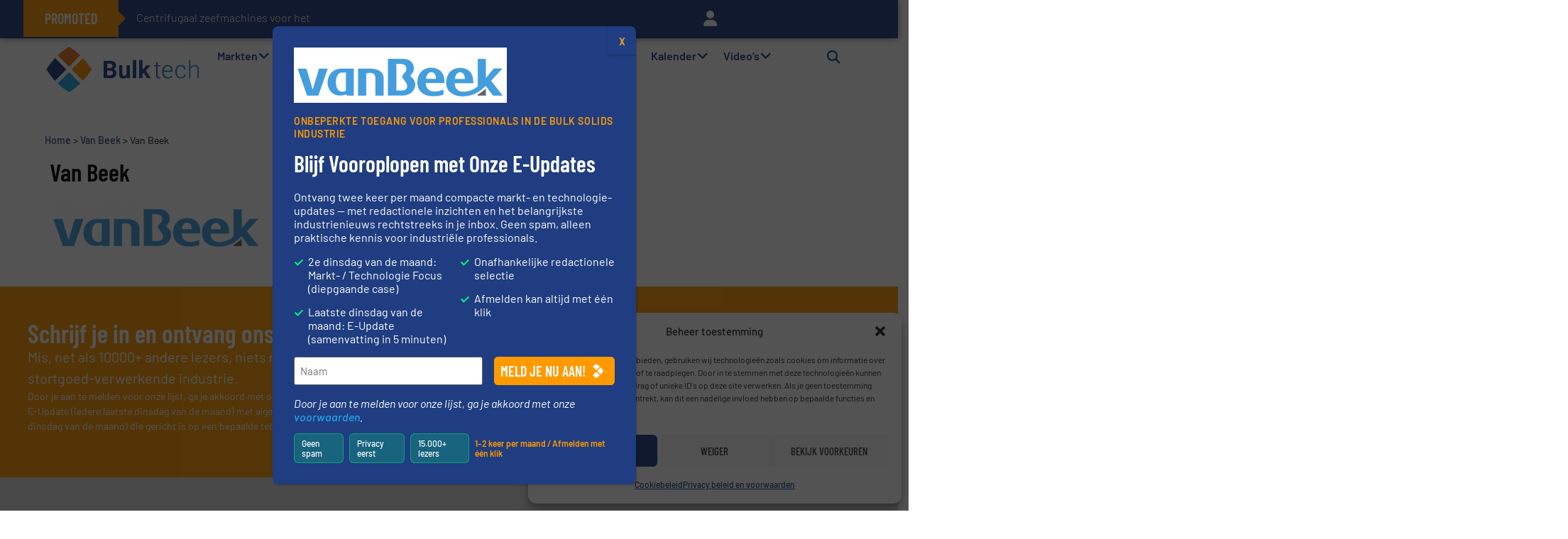

--- FILE ---
content_type: text/html; charset=UTF-8
request_url: https://bulktech.nl/leverancier/van-beek/attachment/van-beek-2/
body_size: 59610
content:
<!doctype html>
<html lang="nl-NL">
<head>
	<meta charset="UTF-8">
<script defer src="[data-uri]"></script>

	<meta name="viewport" content="width=device-width, initial-scale=1">
	<link rel="profile" href="https://gmpg.org/xfn/11">
	<meta name='robots' content='index, follow, max-image-preview:large, max-snippet:-1, max-video-preview:-1' />

	<!-- This site is optimized with the Yoast SEO Premium plugin v26.6 (Yoast SEO v26.7) - https://yoast.com/wordpress/plugins/seo/ -->
	<title>Van Beek &#8226; BulkTech</title>
	<link rel="canonical" href="https://bulktech.nl/leverancier/van-beek/attachment/van-beek-2/" />
	<meta property="og:locale" content="nl_NL" />
	<meta property="og:type" content="article" />
	<meta property="og:title" content="Van Beek &#8226; BulkTech" />
	<meta property="og:url" content="https://bulktech.nl/leverancier/van-beek/attachment/van-beek-2/" />
	<meta property="og:site_name" content="BulkTech" />
	<meta property="article:publisher" content="https://www.facebook.com/BulkTech" />
	<meta property="article:modified_time" content="2019-05-29T09:13:37+00:00" />
	<meta property="og:image" content="https://bulktech.nl/leverancier/van-beek/attachment/van-beek-2" />
	<meta property="og:image:width" content="1018" />
	<meta property="og:image:height" content="266" />
	<meta property="og:image:type" content="image/png" />
	<meta name="twitter:card" content="summary_large_image" />
	<meta name="twitter:site" content="@bulktech" />
	<script type="application/ld+json" class="yoast-schema-graph">{"@context":"https://schema.org","@graph":[{"@type":"WebPage","@id":"https://bulktech.nl/wp-content/uploads/2011/06/Van-Beek.png","url":"https://bulktech.nl/wp-content/uploads/2011/06/Van-Beek.png","name":"Van Beek &#8226; BulkTech","isPartOf":{"@id":"https://bulktech.nl/#website"},"primaryImageOfPage":{"@id":"https://bulktech.nl/wp-content/uploads/2011/06/Van-Beek.png#primaryimage"},"image":{"@id":"https://bulktech.nl/wp-content/uploads/2011/06/Van-Beek.png#primaryimage"},"thumbnailUrl":"https://bulktech.nl/wp-content/uploads/2011/06/Van-Beek.png","datePublished":"2019-05-29T09:13:32+00:00","dateModified":"2019-05-29T09:13:37+00:00","breadcrumb":{"@id":"https://bulktech.nl/wp-content/uploads/2011/06/Van-Beek.png#breadcrumb"},"inLanguage":"nl-NL","potentialAction":[{"@type":"ReadAction","target":["https://bulktech.nl/wp-content/uploads/2011/06/Van-Beek.png"]}]},{"@type":"ImageObject","inLanguage":"nl-NL","@id":"https://bulktech.nl/wp-content/uploads/2011/06/Van-Beek.png#primaryimage","url":"https://bulktech.nl/wp-content/uploads/2011/06/Van-Beek.png","contentUrl":"https://bulktech.nl/wp-content/uploads/2011/06/Van-Beek.png","width":1018,"height":266,"caption":"Van Beek"},{"@type":"BreadcrumbList","@id":"https://bulktech.nl/wp-content/uploads/2011/06/Van-Beek.png#breadcrumb","itemListElement":[{"@type":"ListItem","position":1,"name":"Home","item":"https://bulktech.nl/"},{"@type":"ListItem","position":2,"name":"Van Beek","item":"https://bulktech.nl/leverancier/van-beek/"},{"@type":"ListItem","position":3,"name":"Van Beek"}]},{"@type":"WebSite","@id":"https://bulktech.nl/#website","url":"https://bulktech.nl/","name":"BulkTech","description":"Bulk Solids Processing en Handling","publisher":{"@id":"https://bulktech.nl/#organization"},"potentialAction":[{"@type":"SearchAction","target":{"@type":"EntryPoint","urlTemplate":"https://bulktech.nl/?s={search_term_string}"},"query-input":{"@type":"PropertyValueSpecification","valueRequired":true,"valueName":"search_term_string"}}],"inLanguage":"nl-NL"},{"@type":"Organization","@id":"https://bulktech.nl/#organization","name":"BulkTech","url":"https://bulktech.nl/","logo":{"@type":"ImageObject","inLanguage":"nl-NL","@id":"https://bulktech.nl/#/schema/logo/image/","url":"https://bulktech.nl/wp-content/uploads/2022/07/BulkTech-Signature-1.png","contentUrl":"https://bulktech.nl/wp-content/uploads/2022/07/BulkTech-Signature-1.png","width":1920,"height":609,"caption":"BulkTech"},"image":{"@id":"https://bulktech.nl/#/schema/logo/image/"},"sameAs":["https://www.facebook.com/BulkTech","https://x.com/bulktech","https://www.linkedin.com/company/bulktech"]}]}</script>
	<!-- / Yoast SEO Premium plugin. -->


<style id='wp-img-auto-sizes-contain-inline-css'>
img:is([sizes=auto i],[sizes^="auto," i]){contain-intrinsic-size:3000px 1500px}
/*# sourceURL=wp-img-auto-sizes-contain-inline-css */
</style>
<link rel='stylesheet' id='hello-elementor-theme-style-css' href='https://bulktech.nl/wp-content/themes/hello-elementor/assets/css/theme.css?ver=3.4.5' media='all' />
<link rel="stylesheet" id="jet-menu-hello-css" href="https://bulktech.nl/wp-content/cache/perfmatters/bulktech.nl/minify/8e57921336bb.style.min.css?ver=2.4.18" media="all">
<link rel='stylesheet' id='wp-block-library-css' href='https://bulktech.nl/wp-includes/css/dist/block-library/style.min.css?ver=6.9' media='all' />
<style id='safe-svg-svg-icon-style-inline-css'>
.safe-svg-cover{text-align:center}.safe-svg-cover .safe-svg-inside{display:inline-block;max-width:100%}.safe-svg-cover svg{fill:currentColor;height:100%;max-height:100%;max-width:100%;width:100%}

/*# sourceURL=https://bulktech.nl/wp-content/plugins/safe-svg/dist/safe-svg-block-frontend.css */
</style>
<link rel='stylesheet' id='wp-components-css' href='https://bulktech.nl/wp-includes/css/dist/components/style.min.css?ver=6.9' media='all' />
<link rel='stylesheet' id='wp-preferences-css' href='https://bulktech.nl/wp-includes/css/dist/preferences/style.min.css?ver=6.9' media='all' />
<link rel='stylesheet' id='wp-block-editor-css' href='https://bulktech.nl/wp-includes/css/dist/block-editor/style.min.css?ver=6.9' media='all' />
<link rel='stylesheet' id='popup-maker-block-library-style-css' href='https://bulktech.nl/wp-content/plugins/popup-maker/dist/packages/block-library-style.css?ver=dbea705cfafe089d65f1' media='all' />
<link rel='stylesheet' id='jet-engine-frontend-css' href='https://bulktech.nl/wp-content/plugins/jet-engine/assets/css/frontend.css?ver=3.8.1.1' media='all' />
<style id='global-styles-inline-css'>
:root{--wp--preset--aspect-ratio--square: 1;--wp--preset--aspect-ratio--4-3: 4/3;--wp--preset--aspect-ratio--3-4: 3/4;--wp--preset--aspect-ratio--3-2: 3/2;--wp--preset--aspect-ratio--2-3: 2/3;--wp--preset--aspect-ratio--16-9: 16/9;--wp--preset--aspect-ratio--9-16: 9/16;--wp--preset--color--black: #000000;--wp--preset--color--cyan-bluish-gray: #abb8c3;--wp--preset--color--white: #ffffff;--wp--preset--color--pale-pink: #f78da7;--wp--preset--color--vivid-red: #cf2e2e;--wp--preset--color--luminous-vivid-orange: #ff6900;--wp--preset--color--luminous-vivid-amber: #fcb900;--wp--preset--color--light-green-cyan: #7bdcb5;--wp--preset--color--vivid-green-cyan: #00d084;--wp--preset--color--pale-cyan-blue: #8ed1fc;--wp--preset--color--vivid-cyan-blue: #0693e3;--wp--preset--color--vivid-purple: #9b51e0;--wp--preset--gradient--vivid-cyan-blue-to-vivid-purple: linear-gradient(135deg,rgb(6,147,227) 0%,rgb(155,81,224) 100%);--wp--preset--gradient--light-green-cyan-to-vivid-green-cyan: linear-gradient(135deg,rgb(122,220,180) 0%,rgb(0,208,130) 100%);--wp--preset--gradient--luminous-vivid-amber-to-luminous-vivid-orange: linear-gradient(135deg,rgb(252,185,0) 0%,rgb(255,105,0) 100%);--wp--preset--gradient--luminous-vivid-orange-to-vivid-red: linear-gradient(135deg,rgb(255,105,0) 0%,rgb(207,46,46) 100%);--wp--preset--gradient--very-light-gray-to-cyan-bluish-gray: linear-gradient(135deg,rgb(238,238,238) 0%,rgb(169,184,195) 100%);--wp--preset--gradient--cool-to-warm-spectrum: linear-gradient(135deg,rgb(74,234,220) 0%,rgb(151,120,209) 20%,rgb(207,42,186) 40%,rgb(238,44,130) 60%,rgb(251,105,98) 80%,rgb(254,248,76) 100%);--wp--preset--gradient--blush-light-purple: linear-gradient(135deg,rgb(255,206,236) 0%,rgb(152,150,240) 100%);--wp--preset--gradient--blush-bordeaux: linear-gradient(135deg,rgb(254,205,165) 0%,rgb(254,45,45) 50%,rgb(107,0,62) 100%);--wp--preset--gradient--luminous-dusk: linear-gradient(135deg,rgb(255,203,112) 0%,rgb(199,81,192) 50%,rgb(65,88,208) 100%);--wp--preset--gradient--pale-ocean: linear-gradient(135deg,rgb(255,245,203) 0%,rgb(182,227,212) 50%,rgb(51,167,181) 100%);--wp--preset--gradient--electric-grass: linear-gradient(135deg,rgb(202,248,128) 0%,rgb(113,206,126) 100%);--wp--preset--gradient--midnight: linear-gradient(135deg,rgb(2,3,129) 0%,rgb(40,116,252) 100%);--wp--preset--font-size--small: 13px;--wp--preset--font-size--medium: 20px;--wp--preset--font-size--large: 36px;--wp--preset--font-size--x-large: 42px;--wp--preset--spacing--20: 0.44rem;--wp--preset--spacing--30: 0.67rem;--wp--preset--spacing--40: 1rem;--wp--preset--spacing--50: 1.5rem;--wp--preset--spacing--60: 2.25rem;--wp--preset--spacing--70: 3.38rem;--wp--preset--spacing--80: 5.06rem;--wp--preset--shadow--natural: 6px 6px 9px rgba(0, 0, 0, 0.2);--wp--preset--shadow--deep: 12px 12px 50px rgba(0, 0, 0, 0.4);--wp--preset--shadow--sharp: 6px 6px 0px rgba(0, 0, 0, 0.2);--wp--preset--shadow--outlined: 6px 6px 0px -3px rgb(255, 255, 255), 6px 6px rgb(0, 0, 0);--wp--preset--shadow--crisp: 6px 6px 0px rgb(0, 0, 0);}:root { --wp--style--global--content-size: 800px;--wp--style--global--wide-size: 1200px; }:where(body) { margin: 0; }.wp-site-blocks > .alignleft { float: left; margin-right: 2em; }.wp-site-blocks > .alignright { float: right; margin-left: 2em; }.wp-site-blocks > .aligncenter { justify-content: center; margin-left: auto; margin-right: auto; }:where(.wp-site-blocks) > * { margin-block-start: 24px; margin-block-end: 0; }:where(.wp-site-blocks) > :first-child { margin-block-start: 0; }:where(.wp-site-blocks) > :last-child { margin-block-end: 0; }:root { --wp--style--block-gap: 24px; }:root :where(.is-layout-flow) > :first-child{margin-block-start: 0;}:root :where(.is-layout-flow) > :last-child{margin-block-end: 0;}:root :where(.is-layout-flow) > *{margin-block-start: 24px;margin-block-end: 0;}:root :where(.is-layout-constrained) > :first-child{margin-block-start: 0;}:root :where(.is-layout-constrained) > :last-child{margin-block-end: 0;}:root :where(.is-layout-constrained) > *{margin-block-start: 24px;margin-block-end: 0;}:root :where(.is-layout-flex){gap: 24px;}:root :where(.is-layout-grid){gap: 24px;}.is-layout-flow > .alignleft{float: left;margin-inline-start: 0;margin-inline-end: 2em;}.is-layout-flow > .alignright{float: right;margin-inline-start: 2em;margin-inline-end: 0;}.is-layout-flow > .aligncenter{margin-left: auto !important;margin-right: auto !important;}.is-layout-constrained > .alignleft{float: left;margin-inline-start: 0;margin-inline-end: 2em;}.is-layout-constrained > .alignright{float: right;margin-inline-start: 2em;margin-inline-end: 0;}.is-layout-constrained > .aligncenter{margin-left: auto !important;margin-right: auto !important;}.is-layout-constrained > :where(:not(.alignleft):not(.alignright):not(.alignfull)){max-width: var(--wp--style--global--content-size);margin-left: auto !important;margin-right: auto !important;}.is-layout-constrained > .alignwide{max-width: var(--wp--style--global--wide-size);}body .is-layout-flex{display: flex;}.is-layout-flex{flex-wrap: wrap;align-items: center;}.is-layout-flex > :is(*, div){margin: 0;}body .is-layout-grid{display: grid;}.is-layout-grid > :is(*, div){margin: 0;}body{padding-top: 0px;padding-right: 0px;padding-bottom: 0px;padding-left: 0px;}a:where(:not(.wp-element-button)){text-decoration: underline;}:root :where(.wp-element-button, .wp-block-button__link){background-color: #32373c;border-width: 0;color: #fff;font-family: inherit;font-size: inherit;font-style: inherit;font-weight: inherit;letter-spacing: inherit;line-height: inherit;padding-top: calc(0.667em + 2px);padding-right: calc(1.333em + 2px);padding-bottom: calc(0.667em + 2px);padding-left: calc(1.333em + 2px);text-decoration: none;text-transform: inherit;}.has-black-color{color: var(--wp--preset--color--black) !important;}.has-cyan-bluish-gray-color{color: var(--wp--preset--color--cyan-bluish-gray) !important;}.has-white-color{color: var(--wp--preset--color--white) !important;}.has-pale-pink-color{color: var(--wp--preset--color--pale-pink) !important;}.has-vivid-red-color{color: var(--wp--preset--color--vivid-red) !important;}.has-luminous-vivid-orange-color{color: var(--wp--preset--color--luminous-vivid-orange) !important;}.has-luminous-vivid-amber-color{color: var(--wp--preset--color--luminous-vivid-amber) !important;}.has-light-green-cyan-color{color: var(--wp--preset--color--light-green-cyan) !important;}.has-vivid-green-cyan-color{color: var(--wp--preset--color--vivid-green-cyan) !important;}.has-pale-cyan-blue-color{color: var(--wp--preset--color--pale-cyan-blue) !important;}.has-vivid-cyan-blue-color{color: var(--wp--preset--color--vivid-cyan-blue) !important;}.has-vivid-purple-color{color: var(--wp--preset--color--vivid-purple) !important;}.has-black-background-color{background-color: var(--wp--preset--color--black) !important;}.has-cyan-bluish-gray-background-color{background-color: var(--wp--preset--color--cyan-bluish-gray) !important;}.has-white-background-color{background-color: var(--wp--preset--color--white) !important;}.has-pale-pink-background-color{background-color: var(--wp--preset--color--pale-pink) !important;}.has-vivid-red-background-color{background-color: var(--wp--preset--color--vivid-red) !important;}.has-luminous-vivid-orange-background-color{background-color: var(--wp--preset--color--luminous-vivid-orange) !important;}.has-luminous-vivid-amber-background-color{background-color: var(--wp--preset--color--luminous-vivid-amber) !important;}.has-light-green-cyan-background-color{background-color: var(--wp--preset--color--light-green-cyan) !important;}.has-vivid-green-cyan-background-color{background-color: var(--wp--preset--color--vivid-green-cyan) !important;}.has-pale-cyan-blue-background-color{background-color: var(--wp--preset--color--pale-cyan-blue) !important;}.has-vivid-cyan-blue-background-color{background-color: var(--wp--preset--color--vivid-cyan-blue) !important;}.has-vivid-purple-background-color{background-color: var(--wp--preset--color--vivid-purple) !important;}.has-black-border-color{border-color: var(--wp--preset--color--black) !important;}.has-cyan-bluish-gray-border-color{border-color: var(--wp--preset--color--cyan-bluish-gray) !important;}.has-white-border-color{border-color: var(--wp--preset--color--white) !important;}.has-pale-pink-border-color{border-color: var(--wp--preset--color--pale-pink) !important;}.has-vivid-red-border-color{border-color: var(--wp--preset--color--vivid-red) !important;}.has-luminous-vivid-orange-border-color{border-color: var(--wp--preset--color--luminous-vivid-orange) !important;}.has-luminous-vivid-amber-border-color{border-color: var(--wp--preset--color--luminous-vivid-amber) !important;}.has-light-green-cyan-border-color{border-color: var(--wp--preset--color--light-green-cyan) !important;}.has-vivid-green-cyan-border-color{border-color: var(--wp--preset--color--vivid-green-cyan) !important;}.has-pale-cyan-blue-border-color{border-color: var(--wp--preset--color--pale-cyan-blue) !important;}.has-vivid-cyan-blue-border-color{border-color: var(--wp--preset--color--vivid-cyan-blue) !important;}.has-vivid-purple-border-color{border-color: var(--wp--preset--color--vivid-purple) !important;}.has-vivid-cyan-blue-to-vivid-purple-gradient-background{background: var(--wp--preset--gradient--vivid-cyan-blue-to-vivid-purple) !important;}.has-light-green-cyan-to-vivid-green-cyan-gradient-background{background: var(--wp--preset--gradient--light-green-cyan-to-vivid-green-cyan) !important;}.has-luminous-vivid-amber-to-luminous-vivid-orange-gradient-background{background: var(--wp--preset--gradient--luminous-vivid-amber-to-luminous-vivid-orange) !important;}.has-luminous-vivid-orange-to-vivid-red-gradient-background{background: var(--wp--preset--gradient--luminous-vivid-orange-to-vivid-red) !important;}.has-very-light-gray-to-cyan-bluish-gray-gradient-background{background: var(--wp--preset--gradient--very-light-gray-to-cyan-bluish-gray) !important;}.has-cool-to-warm-spectrum-gradient-background{background: var(--wp--preset--gradient--cool-to-warm-spectrum) !important;}.has-blush-light-purple-gradient-background{background: var(--wp--preset--gradient--blush-light-purple) !important;}.has-blush-bordeaux-gradient-background{background: var(--wp--preset--gradient--blush-bordeaux) !important;}.has-luminous-dusk-gradient-background{background: var(--wp--preset--gradient--luminous-dusk) !important;}.has-pale-ocean-gradient-background{background: var(--wp--preset--gradient--pale-ocean) !important;}.has-electric-grass-gradient-background{background: var(--wp--preset--gradient--electric-grass) !important;}.has-midnight-gradient-background{background: var(--wp--preset--gradient--midnight) !important;}.has-small-font-size{font-size: var(--wp--preset--font-size--small) !important;}.has-medium-font-size{font-size: var(--wp--preset--font-size--medium) !important;}.has-large-font-size{font-size: var(--wp--preset--font-size--large) !important;}.has-x-large-font-size{font-size: var(--wp--preset--font-size--x-large) !important;}
:root :where(.wp-block-pullquote){font-size: 1.5em;line-height: 1.6;}
/*# sourceURL=global-styles-inline-css */
</style>
<link rel='stylesheet' id='events-manager-css' href='https://bulktech.nl/wp-content/plugins/events-manager/includes/css/events-manager.min.css?ver=7.2.3.1' media='all' />
<style id='events-manager-inline-css'>
body .em { --font-family : inherit; --font-weight : inherit; --font-size : 1em; --line-height : inherit; }
/*# sourceURL=events-manager-inline-css */
</style>
<link rel='stylesheet' id='cmplz-general-css' href='https://bulktech.nl/wp-content/plugins/complianz-gdpr-premium/assets/css/cookieblocker.min.css?ver=1762149774' media='all' />
<link rel='stylesheet' id='font-awesome-css' href='https://bulktech.nl/wp-content/plugins/elementor/assets/lib/font-awesome/css/font-awesome.min.css?ver=4.7.0' media='all' />
<link rel='stylesheet' id='hello-elementor-css' href='https://bulktech.nl/wp-content/themes/hello-elementor/assets/css/reset.css?ver=3.4.5' media='all' />
<link rel="stylesheet" id="hello-buro-staal-css" href="https://bulktech.nl/wp-content/cache/perfmatters/bulktech.nl/minify/480c03fdee6d.style.min.css?ver=1.0.10" media="all">
<link rel='stylesheet' id='hello-elementor-header-footer-css' href='https://bulktech.nl/wp-content/themes/hello-elementor/assets/css/header-footer.css?ver=3.4.5' media='all' />
<link rel='stylesheet' id='elementor-frontend-css' href='https://bulktech.nl/wp-content/plugins/elementor/assets/css/frontend.min.css?ver=3.34.1' media='all' />
<link rel='stylesheet' id='elementor-post-72373-css' href='https://bulktech.nl/wp-content/uploads/elementor/css/post-72373.css?ver=1768279826' media='all' />
<link rel='stylesheet' id='jet-menu-public-styles-css' href='https://bulktech.nl/wp-content/plugins/jet-menu/assets/public/css/public.css?ver=2.4.18' media='all' />
<link rel='stylesheet' id='e-sticky-css' href='https://bulktech.nl/wp-content/plugins/elementor-pro/assets/css/modules/sticky.min.css?ver=3.34.0' media='all' />
<link rel='stylesheet' id='widget-image-css' href='https://bulktech.nl/wp-content/plugins/elementor/assets/css/widget-image.min.css?ver=3.34.1' media='all' />
<link rel='stylesheet' id='widget-search-form-css' href='https://bulktech.nl/wp-content/plugins/elementor-pro/assets/css/widget-search-form.min.css?ver=3.34.0' media='all' />
<link rel='stylesheet' id='widget-nav-menu-css' href='https://bulktech.nl/wp-content/plugins/elementor-pro/assets/css/widget-nav-menu.min.css?ver=3.34.0' media='all' />
<link rel='stylesheet' id='swiper-css' href='https://bulktech.nl/wp-content/plugins/elementor/assets/lib/swiper/v8/css/swiper.min.css?ver=8.4.5' media='all' />
<link rel='stylesheet' id='e-swiper-css' href='https://bulktech.nl/wp-content/plugins/elementor/assets/css/conditionals/e-swiper.min.css?ver=3.34.1' media='all' />
<link rel='stylesheet' id='widget-breadcrumbs-css' href='https://bulktech.nl/wp-content/plugins/elementor-pro/assets/css/widget-breadcrumbs.min.css?ver=3.34.0' media='all' />
<link rel='stylesheet' id='widget-heading-css' href='https://bulktech.nl/wp-content/plugins/elementor/assets/css/widget-heading.min.css?ver=3.34.1' media='all' />
<link rel='stylesheet' id='widget-form-css' href='https://bulktech.nl/wp-content/plugins/elementor-pro/assets/css/widget-form.min.css?ver=3.34.0' media='all' />
<link rel='stylesheet' id='jet-elements-css' href='https://bulktech.nl/wp-content/plugins/jet-elements/assets/css/jet-elements.css?ver=2.7.12.2' media='all' />
<link rel='stylesheet' id='jet-button-css' href='https://bulktech.nl/wp-content/plugins/jet-elements/assets/css/addons/jet-button.css?ver=2.7.12.2' media='all' />
<link rel='stylesheet' id='jet-button-skin-css' href='https://bulktech.nl/wp-content/plugins/jet-elements/assets/css/skin/jet-button.css?ver=2.7.12.2' media='all' />
<link rel='stylesheet' id='widget-divider-css' href='https://bulktech.nl/wp-content/plugins/elementor/assets/css/widget-divider.min.css?ver=3.34.1' media='all' />
<link rel='stylesheet' id='elementor-icons-css' href='https://bulktech.nl/wp-content/plugins/elementor/assets/lib/eicons/css/elementor-icons.min.css?ver=5.45.0' media='all' />
<link rel='stylesheet' id='jet-blog-css' href='https://bulktech.nl/wp-content/plugins/jet-blog/assets/css/jet-blog.css?ver=2.4.7.1' media='all' />
<link rel='stylesheet' id='jet-tabs-frontend-css' href='https://bulktech.nl/wp-content/plugins/jet-tabs/assets/css/jet-tabs-frontend.css?ver=2.2.12.1' media='all' />
<link rel='stylesheet' id='jet-tricks-frontend-css' href='https://bulktech.nl/wp-content/plugins/jet-tricks/assets/css/jet-tricks-frontend.css?ver=1.5.9' media='all' />
<link rel='stylesheet' id='font-awesome-5-all-css' href='https://bulktech.nl/wp-content/plugins/elementor/assets/lib/font-awesome/css/all.min.css?ver=3.34.1' media='all' />
<link rel='stylesheet' id='font-awesome-4-shim-css' href='https://bulktech.nl/wp-content/plugins/elementor/assets/lib/font-awesome/css/v4-shims.min.css?ver=3.34.1' media='all' />
<link rel='stylesheet' id='elementor-post-72641-css' href='https://bulktech.nl/wp-content/uploads/elementor/css/post-72641.css?ver=1768279828' media='all' />
<link rel='stylesheet' id='elementor-post-72511-css' href='https://bulktech.nl/wp-content/uploads/elementor/css/post-72511.css?ver=1768279828' media='all' />
<link rel='stylesheet' id='elementor-post-72384-css' href='https://bulktech.nl/wp-content/uploads/elementor/css/post-72384.css?ver=1768279818' media='all' />
<link rel="stylesheet" id="popup-maker-site-css" href="https://bulktech.nl/wp-content/cache/perfmatters/bulktech.nl/minify/268cdb9939ee.pum-site-styles.min.css?generated=1759926571&amp;" media="all">
<link rel='stylesheet' id='gform_basic-css' href='https://bulktech.nl/wp-content/plugins/gravityforms/assets/css/dist/basic.min.css?ver=2.9.25' media='all' />
<link rel='stylesheet' id='gform_theme_components-css' href='https://bulktech.nl/wp-content/plugins/gravityforms/assets/css/dist/theme-components.min.css?ver=2.9.25' media='all' />
<link rel='stylesheet' id='gform_theme-css' href='https://bulktech.nl/wp-content/plugins/gravityforms/assets/css/dist/theme.min.css?ver=2.9.25' media='all' />
<link rel="stylesheet" id="elementor-gf-local-barlowcondensed-css" href="https://bulktech.nl/wp-content/cache/perfmatters/bulktech.nl/minify/f2eb4abcd9d9.barlowcondensed.min.css?ver=1757948050" media="all">
<link rel="stylesheet" id="elementor-gf-local-barlow-css" href="https://bulktech.nl/wp-content/cache/perfmatters/bulktech.nl/minify/4416596e3d9e.barlow.min.css?ver=1757948055" media="all">
<link rel="stylesheet" id="elementor-gf-local-roboto-css" href="https://bulktech.nl/wp-content/cache/perfmatters/bulktech.nl/minify/1e45194d64f9.roboto.min.css?ver=1757948067" media="all">
<script src="https://bulktech.nl/wp-includes/js/jquery/jquery.min.js?ver=3.7.1" id="jquery-core-js"></script>
<script src="https://bulktech.nl/wp-includes/js/jquery/jquery-migrate.min.js?ver=3.4.1" id="jquery-migrate-js" defer></script>
<script src="https://bulktech.nl/wp-includes/js/jquery/ui/core.min.js?ver=1.13.3" id="jquery-ui-core-js" defer></script>
<script src="https://bulktech.nl/wp-includes/js/jquery/ui/mouse.min.js?ver=1.13.3" id="jquery-ui-mouse-js" defer></script>
<script src="https://bulktech.nl/wp-includes/js/jquery/ui/sortable.min.js?ver=1.13.3" id="jquery-ui-sortable-js" defer></script>
<script src="https://bulktech.nl/wp-includes/js/jquery/ui/datepicker.min.js?ver=1.13.3" id="jquery-ui-datepicker-js" defer></script>
<script id="jquery-ui-datepicker-js-after" defer src="[data-uri]"></script>
<script src="https://bulktech.nl/wp-includes/js/jquery/ui/resizable.min.js?ver=1.13.3" id="jquery-ui-resizable-js" defer></script>
<script src="https://bulktech.nl/wp-includes/js/jquery/ui/draggable.min.js?ver=1.13.3" id="jquery-ui-draggable-js" defer></script>
<script src="https://bulktech.nl/wp-includes/js/jquery/ui/controlgroup.min.js?ver=1.13.3" id="jquery-ui-controlgroup-js" defer></script>
<script src="https://bulktech.nl/wp-includes/js/jquery/ui/checkboxradio.min.js?ver=1.13.3" id="jquery-ui-checkboxradio-js" defer></script>
<script src="https://bulktech.nl/wp-includes/js/jquery/ui/button.min.js?ver=1.13.3" id="jquery-ui-button-js" defer></script>
<script src="https://bulktech.nl/wp-includes/js/jquery/ui/dialog.min.js?ver=1.13.3" id="jquery-ui-dialog-js" defer></script>
<script id="events-manager-js-extra" defer src="[data-uri]"></script>
<script src="https://bulktech.nl/wp-content/cache/perfmatters/bulktech.nl/minify/e59ac455d04c.events-manager.min.js?ver=7.2.3.1" id="events-manager-js" defer></script>
<script src="https://bulktech.nl/wp-content/cache/perfmatters/bulktech.nl/minify/e8a545a3fb8f.nl.min.js?ver=7.2.3.1" id="em-flatpickr-localization-js" defer></script>
<script src="https://bulktech.nl/wp-content/plugins/elementor/assets/lib/font-awesome/js/v4-shims.min.js?ver=3.34.1" id="font-awesome-4-shim-js" defer></script>
<script defer='defer' src="https://bulktech.nl/wp-content/plugins/gravityforms/js/jquery.json.min.js?ver=2.9.25" id="gform_json-js"></script>
<script id="gform_gravityforms-js-extra" defer src="[data-uri]"></script>
<script defer src="https://bulktech.nl/wp-content/plugins/gravityforms/js/gravityforms.min.js?ver=2.9.25" id="gform_gravityforms-js"></script>
<script defer src="https://bulktech.nl/wp-content/plugins/gravityforms/assets/js/dist/utils.min.js?ver=48a3755090e76a154853db28fc254681" id="gform_gravityforms_utils-js"></script>
<script id="lib_script-js-extra" defer src="[data-uri]"></script>
<script src="https://bulktech.nl/wp-content/cache/perfmatters/bulktech.nl/minify/61aed17419e6.lib.min.js?ver=6.9" id="lib_script-js" defer></script>
<script id="dyn-adr-js-js-extra" defer src="[data-uri]"></script>
<script src="https://bulktech.nl/wp-content/cache/perfmatters/bulktech.nl/minify/4a7d4762b22b.dyn-adr.min.js?ver=6.9" id="dyn-adr-js-js" defer></script>
<script id="cl-tr-adr-js-js-extra" defer src="[data-uri]"></script>
<script src="https://bulktech.nl/wp-content/cache/perfmatters/bulktech.nl/minify/ecc73ef63553.cl-tr-adr.min.js?ver=6.9" id="cl-tr-adr-js-js" defer></script>
<link rel="https://api.w.org/" href="https://bulktech.nl/wp-json/" /><link rel="alternate" title="JSON" type="application/json" href="https://bulktech.nl/wp-json/wp/v2/media/63352" />
<!-- This site is using AdRotate Professional v5.18 to display their advertisements - https://ajdg.solutions/ -->
<!-- AdRotate CSS -->
<style type="text/css" media="screen">
	.g { margin:0px; padding:0px; overflow:hidden; line-height:1; zoom:1; }
	.g img { height:auto; }
	.g-col { position:relative; float:left; }
	.g-col:first-child { margin-left: 0; }
	.g-col:last-child { margin-right: 0; }
	.woocommerce-page .g, .bbpress-wrapper .g { margin: 20px auto; clear:both; }
	.g-51 {  width:100%; max-width:970px;  height:100%; max-height:112px; margin: 0 auto; }
	.g-52 {  width:100%; max-width:970px;  height:100%; max-height:112px; margin: 0 auto; }
	.g-60 { margin:0px 0px 0px 0px; width:100%; max-width:970px; height:100%; max-height:112px; }
	.g-68 {  margin: 0 auto; }
	.g-69 {  margin: 0 auto; }
	.g-70 {  margin: 0 auto; }
	.g-72 {  margin: 0 auto; }
	.g-76 { margin:0px 0px 0px 0px; width:100%; max-width:970px; height:100%; max-height:112px; }
	@media only screen and (max-width: 480px) {
		.g-col, .g-dyn, .g-single { width:100%; margin-left:0; margin-right:0; }
		.woocommerce-page .g, .bbpress-wrapper .g { margin: 10px auto; }
	}
</style>
<!-- /AdRotate CSS -->

<style type="text/css">
	.menu-toggle:before {
		content:
		"Menu";
	}

	.menu-toggle.activated:before {
		content:
		"Menu sluiten";
	}
	</style>    <script type="text/javascript" defer src="[data-uri]"></script>
			<style>.cmplz-hidden {
					display: none !important;
				}</style>	<style>
		tr {
			background-color: inherit !important;
		}

		.top_wrapper_td .hide_on_mobile,
		.top_wrapper_td .full_width_mobile {
			display: none;
		}
	</style>
	<meta name="generator" content="Elementor 3.34.1; features: additional_custom_breakpoints; settings: css_print_method-external, google_font-enabled, font_display-swap">
<script defer src="[data-uri]"></script>
			<style>
				.e-con.e-parent:nth-of-type(n+4):not(.e-lazyloaded):not(.e-no-lazyload),
				.e-con.e-parent:nth-of-type(n+4):not(.e-lazyloaded):not(.e-no-lazyload) * {
					background-image: none !important;
				}
				@media screen and (max-height: 1024px) {
					.e-con.e-parent:nth-of-type(n+3):not(.e-lazyloaded):not(.e-no-lazyload),
					.e-con.e-parent:nth-of-type(n+3):not(.e-lazyloaded):not(.e-no-lazyload) * {
						background-image: none !important;
					}
				}
				@media screen and (max-height: 640px) {
					.e-con.e-parent:nth-of-type(n+2):not(.e-lazyloaded):not(.e-no-lazyload),
					.e-con.e-parent:nth-of-type(n+2):not(.e-lazyloaded):not(.e-no-lazyload) * {
						background-image: none !important;
					}
				}
			</style>
			<link rel="icon" href="https://bulktech.nl/wp-content/uploads/2019/04/cropped-Bulk-icon-32x32.png" sizes="32x32" />
<link rel="icon" href="https://bulktech.nl/wp-content/uploads/2019/04/cropped-Bulk-icon-192x192.png" sizes="192x192" />
<link rel="apple-touch-icon" href="https://bulktech.nl/wp-content/uploads/2019/04/cropped-Bulk-icon-180x180.png" />
<meta name="msapplication-TileImage" content="https://bulktech.nl/wp-content/uploads/2019/04/cropped-Bulk-icon-270x270.png" />
		<style id="wp-custom-css">
			.elementor-flip-box__layer__description{
	line-height: 15px!important;
}
/* Zero height whitespace fix Equipment guide */
.zero-height {
	display: none;
}
.elementor-widget-container ol, .elementor-widget-container ul {
    margin-bottom: 1em !important;
}

/* Gutenberg binnen Elementor container */
.alignwide {
    margin-left: 0;
    margin-right: 0;
}

.wp-block-media-text.has-media-on-the-right .wp-block-media-text__content {
    padding: 0 4% 0 0 !important;
}

.wp-block-media-text .wp-block-media-text__content {
    padding: 0 0 0 4% !important;
}

.single-post ol, .single-post ul {
	margin-bottom: 1em;
}

/*Gradient titelblok hover*/
.tztextblockmain:hover .manutitel {
    background-image: linear-gradient(270deg, #1F3D80, #23A5ED) !important;
}

/* Iconen uitlijnen */
.elementor-widget-icon-box.elementor-position-left .elementor-icon-box-icon {
    margin-top: 14px;
}

.gform_required_legend{
	display:none;
}

/*PARTNER FLIPBOX AFBEELDING GROOTTE*/
.elementor-flip-box__image {
    margin-bottom: 0 !important;
}
.elementor-flip-box__image img {
    width: 75% !important;
    object-fit: contain !important;
}
@media only screen (min-width: 768px) and (max-width: 1024px) {
.elementor-flip-box__image img {
    width: 55% !important;
}}
@media only screen (min-width: 671px) and (max-width: 767px) {
.elementor-flip-box__image img {
    width: 25% !important;
}}
@media only screen (min-width: 501px) and (max-width: 670px) {
.elementor-flip-box__image img {
    width: 25% !important;
}}
@media only screen and (max-width: 500px) {
.elementor-flip-box__image img {
    width: 50% !important;
}}
.newsletter table * br{ display:none;}

.newsletter table *{ border-collapse: unset!important;}
.newsletter table {
		border-collapse: unset!important;

}
table.fwm {
	border-collapse: collapse!important;
	border-spacing: 0px;
	-webkit-text-size-adjust: none;
}
.newsletter .elementor-flip-box__image img { margin: 0 auto!important;}
#em-view-1 .event-filters{
	display:none;
}

	margin-top: 40px;
}

/*twitter*/
.fa-twitter:before {
    content: "\e61b"!important;
}		</style>
		<noscript><style>.perfmatters-lazy[data-src]{display:none !important;}</style></noscript><style>body .perfmatters-lazy-css-bg:not([data-ll-status=entered]),body .perfmatters-lazy-css-bg:not([data-ll-status=entered]) *,body .perfmatters-lazy-css-bg:not([data-ll-status=entered])::before,body .perfmatters-lazy-css-bg:not([data-ll-status=entered])::after,body .perfmatters-lazy-css-bg:not([data-ll-status=entered]) *::before,body .perfmatters-lazy-css-bg:not([data-ll-status=entered]) *::after{background-image:none!important;will-change:transform;transition:opacity 0.025s ease-in,transform 0.025s ease-in!important;}</style></head>
<body data-cmplz=1 class="attachment wp-singular attachment-template-default single single-attachment postid-63352 attachmentid-63352 attachment-png wp-custom-logo wp-embed-responsive wp-theme-hello-elementor wp-child-theme-hello-buro-staal site-1 hello-elementor-default jet-mega-menu-location elementor-default elementor-kit-72373">


<a class="skip-link screen-reader-text" href="#content">Ga naar de inhoud</a>

		<header data-elementor-type="header" data-elementor-id="72641" class="elementor elementor-72641 elementor-location-header" data-elementor-post-type="elementor_library">
			<div class="elementor-element elementor-element-1e51ca5b e-flex e-con-boxed e-con e-parent" data-id="1e51ca5b" data-element_type="container" data-settings="{&quot;background_background&quot;:&quot;classic&quot;,&quot;jet_parallax_layout_list&quot;:[],&quot;sticky&quot;:&quot;top&quot;,&quot;sticky_on&quot;:[&quot;desktop&quot;,&quot;tablet&quot;,&quot;mobile&quot;],&quot;sticky_offset&quot;:0,&quot;sticky_effects_offset&quot;:0,&quot;sticky_anchor_link_offset&quot;:0}">
					<div class="e-con-inner">
		<div class="elementor-element elementor-element-419100ac e-con-full e-flex e-con e-child" data-id="419100ac" data-element_type="container" data-settings="{&quot;jet_parallax_layout_list&quot;:[]}">
				<div class="elementor-element elementor-element-7c631e19 elementor-widget elementor-widget-jet-blog-text-ticker" data-id="7c631e19" data-element_type="widget" data-widget_type="jet-blog-text-ticker.default">
				<div class="elementor-widget-container">
					<div class="elementor-jet-blog-text-ticker jet-blog"><div class="jet-text-ticker">
		<div class="jet-text-ticker__title">PROMOTED</div>	<div class="jet-text-ticker__posts-wrap">
		<div class="jet-text-ticker__posts" data-slider-atts='{"slidesToShow":1,"slidesToScroll":1,"fade":true,"arrows":false,"prevArrow":"<i class=\"jet-arrow-prev jet-blog-arrow\"><svg width=\"24\" height=\"24\" viewBox=\"0 0 24 24\" fill=\"none\" xmlns=\"http:\/\/www.w3.org\/2000\/svg\"><path d=\"M14.625 5.3999L16.3 7.0749L11.35 12.0249L16.3 16.9749L14.625 18.6499L7.99999 12.0249L14.625 5.3999Z\" fill=\"#0F172A\"\/><\/svg><\/i>","nextArrow":"<i class=\"jet-arrow-next jet-blog-arrow\"><svg width=\"24\" height=\"24\" viewBox=\"0 0 24 24\" fill=\"none\" xmlns=\"http:\/\/www.w3.org\/2000\/svg\"><path d=\"M9.37501 18.6001L7.70001 16.9251L12.65 11.9751L7.70001 7.0251L9.37501 5.3501L16 11.9751L9.37501 18.6001Z\" fill=\"#0F172A\"\/><\/svg><\/i>","autoplay":true,"autoplaySpeed":5000}' dir="ltr" data-typing="1">				<div class="jet-text-ticker__item">
					<div class="jet-text-ticker__item-content jet-use-typing">
																								<div class="jet-text-ticker__item-typed-wrap">
							<a href="https://bulktech.nl/voedingsmiddelen/mifood-creeert-wetenschappelijk-bewezen-gezonde-mixen-met-maatwerk-rd-lijn-van-dinnissen/" class="jet-text-ticker__item-typed"><span class="jet-text-ticker__item-typed-inner" data-typing-text="MiFood creëert wetenschappelijk bewezen gezonde mixen met maatwerk R&#038;D-lijn van Dinnissen">MiFood creëert wetenschappelijk bewezen gezonde mixen met maatwerk R&#038;D-lijn van Dinnissen</span></a>						</div>
					</div>
				</div>
								<div class="jet-text-ticker__item">
					<div class="jet-text-ticker__item-content jet-use-typing">
																								<div class="jet-text-ticker__item-typed-wrap">
							<a href="https://bulktech.nl/procestechnologie/scheiden-en-zeven/centrifugaal-zeefmachines-voor-het-verwerken-van-aardappelzetmeel-met-uiteenlopende-vochtpercentages/" class="jet-text-ticker__item-typed"><span class="jet-text-ticker__item-typed-inner" data-typing-text="Centrifugaal zeefmachines voor het verwerken van aardappelzetmeel met uiteenlopende vochtpercentages">Centrifugaal zeefmachines voor het verwerken van aardappelzetmeel met uiteenlopende vochtpercentages</span></a>						</div>
					</div>
				</div>
								<div class="jet-text-ticker__item">
					<div class="jet-text-ticker__item-content jet-use-typing">
																								<div class="jet-text-ticker__item-typed-wrap">
							<a href="https://bulktech.nl/procestechnologie/brand-explosiebeveiliging/kan-thee-een-explosie-veroorzaken/" class="jet-text-ticker__item-typed"><span class="jet-text-ticker__item-typed-inner" data-typing-text="Kan thee een explosie veroorzaken?">Kan thee een explosie veroorzaken?</span></a>						</div>
					</div>
				</div>
				</div>
	</div>
</div></div>				</div>
				</div>
				</div>
		<div class="elementor-element elementor-element-3a382c0f e-con-full elementor-hidden-mobile e-flex e-con e-child" data-id="3a382c0f" data-element_type="container" data-settings="{&quot;jet_parallax_layout_list&quot;:[]}">
				<div class="elementor-element elementor-element-31a843c7 jedv-enabled--yes elementor-widget__width-auto elementor-view-default elementor-widget elementor-widget-icon" data-id="31a843c7" data-element_type="widget" data-widget_type="icon.default">
				<div class="elementor-widget-container">
							<div class="elementor-icon-wrapper">
			<a class="elementor-icon" href="/inloggen">
			<i aria-hidden="true" class="fas fa-user"></i>			</a>
		</div>
						</div>
				</div>
				<div class="elementor-element elementor-element-211e66b1 elementor-widget elementor-widget-html" data-id="211e66b1" data-element_type="widget" data-widget_type="html.default">
				<div class="elementor-widget-container">
					<script data-service="linkedin" data-category="marketing" data-cmplz-src="https://platform.linkedin.com/in.js" type="text/plain"> lang: en_US</script>
<script type="IN/FollowCompany" data-id="2610905" data-counter="right"></script>				</div>
				</div>
				</div>
					</div>
				</div>
		<div class="elementor-element elementor-element-4a24e64d elementor-hidden-tablet elementor-hidden-mobile e-flex e-con-boxed e-con e-parent" data-id="4a24e64d" data-element_type="container" data-settings="{&quot;jet_parallax_layout_list&quot;:[]}">
					<div class="e-con-inner">
		<div class="elementor-element elementor-element-37e929d7 e-con-full e-flex e-con e-child" data-id="37e929d7" data-element_type="container" data-settings="{&quot;jet_parallax_layout_list&quot;:[]}">
				<div class="elementor-element elementor-element-1a51db8 elementor-widget elementor-widget-theme-site-logo elementor-widget-image" data-id="1a51db8" data-element_type="widget" data-widget_type="theme-site-logo.default">
				<div class="elementor-widget-container">
											<a href="https://bulktech.nl">
			<img width="402" height="122" src="https://bulktech.nl/wp-content/uploads/2022/04/Bulk_Tech_logo_RGB.svg" class="attachment-full size-full wp-image-70096" alt="" />				</a>
											</div>
				</div>
				</div>
		<div class="elementor-element elementor-element-1ebbc9a1 e-con-full e-flex e-con e-child" data-id="1ebbc9a1" data-element_type="container" data-settings="{&quot;jet_parallax_layout_list&quot;:[]}">
				<div class="elementor-element elementor-element-1e32d187 elementor-widget elementor-widget-jet-mega-menu" data-id="1e32d187" data-element_type="widget" data-widget_type="jet-mega-menu.default">
				<div class="elementor-widget-container">
					<div class="jet-mega-menu jet-mega-menu--layout-horizontal jet-mega-menu--sub-position-right jet-mega-menu--dropdown-layout-default jet-mega-menu--dropdown-position-right jet-mega-menu--animation-none jet-mega-menu--location-elementor    jet-mega-menu--fill-svg-icons" data-settings='{"menuId":"156","menuUniqId":"69686bd632c3d","rollUp":false,"megaAjaxLoad":false,"layout":"horizontal","subEvent":"hover","subCloseBehavior":"mouseleave","mouseLeaveDelay":500,"subTrigger":"item","subPosition":"right","megaWidthType":"selector","megaWidthSelector":".e-con-inner","breakpoint":1025,"signatures":{"template_70025":{"id":70025,"signature":"9e0dd97debfc0769235fb535a01e90ab"},"template_70035":{"id":70035,"signature":"d7510a6d83b33abd8ee04d02723d9486"},"template_72988":{"id":72988,"signature":"6dbe3800029f2be257547ee56eca23cd"},"template_70059":{"id":70059,"signature":"9ad5afe704271215d006cb56980da4be"},"template_70066":{"id":70066,"signature":"37e0592a715f5b13935886d503b81fa1"},"template_182047":{"id":182047,"signature":"eb1ab35a33952462940a2a98e438b606"},"template_181397":{"id":181397,"signature":"9e789dc5739335b4b72bd2bbf9b3ea2e"}}}'><div class="jet-mega-menu-toggle" role="button" tabindex="0" aria-label="Open/Close Menu"><div class="jet-mega-menu-toggle-icon jet-mega-menu-toggle-icon--default-state"><i class="fas fa-bars"></i></div><div class="jet-mega-menu-toggle-icon jet-mega-menu-toggle-icon--opened-state"><i class="fas fa-times"></i></div></div><script id="jet-engine-frontend-js-extra" defer src="[data-uri]"></script>
<nav class="jet-mega-menu-container" aria-label="Main nav"><ul class="jet-mega-menu-list"><li id="jet-mega-menu-item-63218" class="jet-mega-menu-item jet-mega-menu-item-type-custom jet-mega-menu-item-object-custom jet-mega-menu-item--mega jet-mega-menu-item-has-children jet-mega-menu-item--top-level jet-mega-menu-item-63218"><div class="jet-mega-menu-item__inner" role="button" tabindex="0" aria-haspopup="true" aria-expanded="false" aria-label="Markten"><a href="/procesindustrie-markten/" class="jet-mega-menu-item__link jet-mega-menu-item__link--top-level" data-ps2id-api="true"><div class="jet-mega-menu-item__title"><div class="jet-mega-menu-item__label">Markten</div></div></a><div class="jet-mega-menu-item__dropdown"><i class="fas fa-angle-down"></i></div></div><div class="jet-mega-menu-mega-container" data-template-id="70025" data-template-content="elementor" data-position="default"><div class="jet-mega-menu-mega-container__inner"><style>.elementor-70025 .elementor-element.elementor-element-73d114b{--display:flex;--flex-direction:row;--container-widget-width:calc( ( 1 - var( --container-widget-flex-grow ) ) * 100% );--container-widget-height:100%;--container-widget-flex-grow:1;--container-widget-align-self:stretch;--flex-wrap-mobile:wrap;--align-items:stretch;--gap:30px 30px;--row-gap:30px;--column-gap:30px;box-shadow:0px 0px 10px 0px rgba(0,0,0,0.5);--margin-top:0px;--margin-bottom:0px;--margin-left:0px;--margin-right:0px;--padding-top:2%;--padding-bottom:2%;--padding-left:2%;--padding-right:2%;}.elementor-70025 .elementor-element.elementor-element-73d114b:not(.elementor-motion-effects-element-type-background), .elementor-70025 .elementor-element.elementor-element-73d114b > .elementor-motion-effects-container > .elementor-motion-effects-layer{background-color:var( --e-global-color-d28b466 );}.elementor-70025 .elementor-element.elementor-element-5cb8467{--display:flex;--gap:10px 10px;--row-gap:10px;--column-gap:10px;}.elementor-70025 .elementor-element.elementor-element-2aeb2a0 .elementor-heading-title{color:var( --e-global-color-accent );}.elementor-70025 .elementor-element.elementor-element-1c6814d{--divider-border-style:solid;--divider-color:var( --e-global-color-05aba6f );--divider-border-width:3px;}.elementor-70025 .elementor-element.elementor-element-1c6814d .elementor-divider-separator{width:50px;}.elementor-70025 .elementor-element.elementor-element-1c6814d .elementor-divider{padding-block-start:2px;padding-block-end:2px;}.elementor-70025 .elementor-element.elementor-element-ffa92d9 > .elementor-widget-container{margin:0px 0px 0px 0px;}.elementor-70025 .elementor-element.elementor-element-8ee05dc .jet-button__instance:hover{background-color:transparent;background-image:linear-gradient(180deg, var( --e-global-color-primary ) 0%, var( --e-global-color-secondary ) 100%);}.elementor-70025 .elementor-element.elementor-element-8ee05dc .jet-button__plane-normal{background-color:var( --e-global-color-05aba6f );}.elementor-70025 .elementor-element.elementor-element-8ee05dc .jet-button__plane-hover{background-color:#FFFFFF00;border-style:solid;border-color:var( --e-global-color-8b5b117 );}.elementor-70025 .elementor-element.elementor-element-8ee05dc .jet-button__instance{width:100%;height:50px;}.elementor-70025 .elementor-element.elementor-element-8ee05dc .jet-button__state-normal{justify-content:flex-start;}.elementor-70025 .elementor-element.elementor-element-8ee05dc .jet-button__state-hover{justify-content:flex-start;}.elementor-70025 .elementor-element.elementor-element-8ee05dc .jet-button__instance--icon-top .jet-button__state-normal{align-items:flex-start;justify-content:center;}.elementor-70025 .elementor-element.elementor-element-8ee05dc .jet-button__instance--icon-top .jet-button__state-hover{align-items:flex-start;justify-content:center;}.elementor-70025 .elementor-element.elementor-element-8ee05dc .jet-button__instance--icon-bottom .jet-button__state-normal{align-items:flex-start;justify-content:center;}.elementor-70025 .elementor-element.elementor-element-8ee05dc .jet-button__instance--icon-bottom .jet-button__state-hover{align-items:flex-start;justify-content:center;}.elementor-70025 .elementor-element.elementor-element-8ee05dc .jet-button__container{justify-content:center;}.elementor-70025 .elementor-element.elementor-element-8ee05dc .jet-button__state-normal .jet-button__icon{color:var( --e-global-color-8b5b117 );}.elementor-70025 .elementor-element.elementor-element-8ee05dc .jet-button__state-hover .jet-button__icon{color:var( --e-global-color-8b5b117 );}.elementor-70025 .elementor-element.elementor-element-8ee05dc .jet-button__state-normal .jet-button__label{text-align:left;margin:0% 5% 0% 0%;color:var( --e-global-color-8b5b117 );}.elementor-70025 .elementor-element.elementor-element-8ee05dc .jet-button__state-hover .jet-button__label{text-align:left;margin:0% 5% 0% 0%;color:var( --e-global-color-8b5b117 );}.elementor-70025 .elementor-element.elementor-element-8ee05dc  .jet-button__state-normal .jet-button__label{font-family:"Barlow Condensed", Sans-serif;font-weight:600;text-transform:uppercase;}.elementor-70025 .elementor-element.elementor-element-8ee05dc  .jet-button__state-hover .jet-button__label{font-family:"Barlow Condensed", Sans-serif;font-weight:600;text-transform:uppercase;}.elementor-70025 .elementor-element.elementor-element-98ad00f{--display:flex;--gap:10px 10px;--row-gap:10px;--column-gap:10px;}.elementor-70025 .elementor-element.elementor-element-2f248e9 .elementor-heading-title{color:var( --e-global-color-accent );}.elementor-70025 .elementor-element.elementor-element-a2b6f62{--divider-border-style:solid;--divider-color:var( --e-global-color-05aba6f );--divider-border-width:3px;}.elementor-70025 .elementor-element.elementor-element-a2b6f62 .elementor-divider-separator{width:50px;}.elementor-70025 .elementor-element.elementor-element-a2b6f62 .elementor-divider{padding-block-start:2px;padding-block-end:2px;}.elementor-70025 .elementor-element.elementor-element-5adb05a{--display:flex;--flex-direction:row;--container-widget-width:calc( ( 1 - var( --container-widget-flex-grow ) ) * 100% );--container-widget-height:100%;--container-widget-flex-grow:1;--container-widget-align-self:stretch;--flex-wrap-mobile:wrap;--align-items:stretch;--gap:20px 20px;--row-gap:20px;--column-gap:20px;--padding-top:0px;--padding-bottom:0px;--padding-left:0px;--padding-right:0px;}.elementor-70025 .elementor-element.elementor-element-d8039e4{--display:flex;--padding-top:0px;--padding-bottom:0px;--padding-left:0px;--padding-right:0px;}.elementor-70025 .elementor-element.elementor-element-b88b031 .elementor-icon-list-items:not(.elementor-inline-items) .elementor-icon-list-item:not(:last-child){padding-block-end:calc(10px/2);}.elementor-70025 .elementor-element.elementor-element-b88b031 .elementor-icon-list-items:not(.elementor-inline-items) .elementor-icon-list-item:not(:first-child){margin-block-start:calc(10px/2);}.elementor-70025 .elementor-element.elementor-element-b88b031 .elementor-icon-list-items.elementor-inline-items .elementor-icon-list-item{margin-inline:calc(10px/2);}.elementor-70025 .elementor-element.elementor-element-b88b031 .elementor-icon-list-items.elementor-inline-items{margin-inline:calc(-10px/2);}.elementor-70025 .elementor-element.elementor-element-b88b031 .elementor-icon-list-items.elementor-inline-items .elementor-icon-list-item:after{inset-inline-end:calc(-10px/2);}.elementor-70025 .elementor-element.elementor-element-b88b031 .elementor-icon-list-icon i{transition:color 0.3s;}.elementor-70025 .elementor-element.elementor-element-b88b031 .elementor-icon-list-icon svg{transition:fill 0.3s;}.elementor-70025 .elementor-element.elementor-element-b88b031{--e-icon-list-icon-size:14px;--icon-vertical-offset:0px;}.elementor-70025 .elementor-element.elementor-element-b88b031 .elementor-icon-list-text{color:var( --e-global-color-accent );transition:color 0.3s;}.elementor-70025 .elementor-element.elementor-element-b88b031 .elementor-icon-list-item:hover .elementor-icon-list-text{color:var( --e-global-color-05aba6f );}.elementor-70025 .elementor-element.elementor-element-6dbc740{--display:flex;--padding-top:0px;--padding-bottom:0px;--padding-left:0px;--padding-right:0px;}.elementor-70025 .elementor-element.elementor-element-c427e7f .elementor-icon-list-items:not(.elementor-inline-items) .elementor-icon-list-item:not(:last-child){padding-block-end:calc(10px/2);}.elementor-70025 .elementor-element.elementor-element-c427e7f .elementor-icon-list-items:not(.elementor-inline-items) .elementor-icon-list-item:not(:first-child){margin-block-start:calc(10px/2);}.elementor-70025 .elementor-element.elementor-element-c427e7f .elementor-icon-list-items.elementor-inline-items .elementor-icon-list-item{margin-inline:calc(10px/2);}.elementor-70025 .elementor-element.elementor-element-c427e7f .elementor-icon-list-items.elementor-inline-items{margin-inline:calc(-10px/2);}.elementor-70025 .elementor-element.elementor-element-c427e7f .elementor-icon-list-items.elementor-inline-items .elementor-icon-list-item:after{inset-inline-end:calc(-10px/2);}.elementor-70025 .elementor-element.elementor-element-c427e7f .elementor-icon-list-icon i{transition:color 0.3s;}.elementor-70025 .elementor-element.elementor-element-c427e7f .elementor-icon-list-icon svg{transition:fill 0.3s;}.elementor-70025 .elementor-element.elementor-element-c427e7f{--e-icon-list-icon-size:14px;--icon-vertical-offset:0px;}.elementor-70025 .elementor-element.elementor-element-c427e7f .elementor-icon-list-text{color:var( --e-global-color-accent );transition:color 0.3s;}.elementor-70025 .elementor-element.elementor-element-c427e7f .elementor-icon-list-item:hover .elementor-icon-list-text{color:var( --e-global-color-05aba6f );}.elementor-70025 .elementor-element.elementor-element-5eb77f1{--display:flex;--gap:10px 10px;--row-gap:10px;--column-gap:10px;}.elementor-70025 .elementor-element.elementor-element-29e9d79 .elementor-heading-title{color:var( --e-global-color-accent );}.elementor-70025 .elementor-element.elementor-element-3911d89{--divider-border-style:solid;--divider-color:var( --e-global-color-05aba6f );--divider-border-width:3px;}.elementor-70025 .elementor-element.elementor-element-3911d89 .elementor-divider-separator{width:50px;}.elementor-70025 .elementor-element.elementor-element-3911d89 .elementor-divider{padding-block-start:2px;padding-block-end:2px;}.elementor-70025 .elementor-element.elementor-element-349af99 > .elementor-widget-container > .jet-listing-grid > .jet-listing-grid__items, .elementor-70025 .elementor-element.elementor-element-349af99 > .jet-listing-grid > .jet-listing-grid__items{--columns:1;}@media(min-width:768px){.elementor-70025 .elementor-element.elementor-element-5cb8467{--width:30%;}.elementor-70025 .elementor-element.elementor-element-98ad00f{--width:50%;}.elementor-70025 .elementor-element.elementor-element-5eb77f1{--width:19.333%;}}/* Start custom CSS for container, class: .elementor-element-73d114b */.jet-mega-menu-mega-container__inner {
    background: #ffffff00 !important;
}/* End custom CSS */</style>		<div data-elementor-type="wp-post" data-elementor-id="70025" class="elementor elementor-70025" data-elementor-post-type="jet-menu">
				<div class="elementor-element elementor-element-73d114b e-flex e-con-boxed e-con e-parent" data-id="73d114b" data-element_type="container" data-settings="{&quot;jet_parallax_layout_list&quot;:[],&quot;background_background&quot;:&quot;classic&quot;}">
					<div class="e-con-inner">
		<div class="elementor-element elementor-element-5cb8467 e-con-full e-flex e-con e-child" data-id="5cb8467" data-element_type="container" data-settings="{&quot;jet_parallax_layout_list&quot;:[]}">
				<div class="elementor-element elementor-element-2aeb2a0 elementor-widget elementor-widget-heading" data-id="2aeb2a0" data-element_type="widget" data-widget_type="heading.default">
				<div class="elementor-widget-container">
					<h2 class="elementor-heading-title elementor-size-default">Procesindustrie</h2>				</div>
				</div>
				<div class="elementor-element elementor-element-1c6814d elementor-widget-divider--view-line elementor-widget elementor-widget-divider" data-id="1c6814d" data-element_type="widget" data-widget_type="divider.default">
				<div class="elementor-widget-container">
							<div class="elementor-divider">
			<span class="elementor-divider-separator">
						</span>
		</div>
						</div>
				</div>
				<div class="elementor-element elementor-element-ffa92d9 elementor-widget elementor-widget-text-editor" data-id="ffa92d9" data-element_type="widget" data-widget_type="text-editor.default">
				<div class="elementor-widget-container">
									<p>In de procesindustrie vormen droge bulkmaterialen, poeders en granulaten de ruggengraat van de operaties. Hier draait alles om het verfijnde samenspel van specifieke procestechnieken, waar precisie de sleutel is tot het transformeren van ruwe grondstoffen tot hoogwaardige eindproducten.</p>								</div>
				</div>
				<div class="elementor-element elementor-element-8ee05dc elementor-widget elementor-widget-jet-button" data-id="8ee05dc" data-element_type="widget" data-widget_type="jet-button.default">
				<div class="elementor-widget-container">
					<div class="elementor-jet-button jet-elements"><div class="jet-button__container">
	<a class="jet-button__instance jet-button__instance--icon-right hover-effect-0" href="/meld-u-aan/">
		<div class="jet-button__plane jet-button__plane-normal"></div>
		<div class="jet-button__plane jet-button__plane-hover"></div>
		<div class="jet-button__state jet-button__state-normal">
			<span class="jet-button__icon jet-elements-icon"><svg xmlns="http://www.w3.org/2000/svg" id="Laag_1" data-name="Laag 1" viewBox="0 0 105.25 140"><path d="M78.67,105.17c9.46-10.02,17.87-20.99,25.08-32.73l1.5-2.44-1.5-2.44c-7.19-11.77-15.56-22.76-25-32.81l-35.25,35.25,35.17,35.17Z"></path><path d="M35.25,61.75L70.5,26.5C60.45,17.07,49.45,8.69,37.69,1.5l-2.44-1.5-2.44,1.49C21.07,8.71,10.1,17.12,.08,26.58L35.25,61.75Z"></path><path d="M35.25,78.25L0,113.5c10.05,9.43,21.05,17.81,32.81,25l2.44,1.5,2.44-1.5c11.74-7.21,22.71-15.62,32.73-25.08l-35.17-35.17Z"></path></svg></span><span class="jet-button__label">Ontvang de laatste updates</span>		</div>
		<div class="jet-button__state jet-button__state-hover">
			<span class="jet-button__icon jet-elements-icon"><svg xmlns="http://www.w3.org/2000/svg" id="Laag_1" data-name="Laag 1" viewBox="0 0 105.25 140"><path d="M78.67,105.17c9.46-10.02,17.87-20.99,25.08-32.73l1.5-2.44-1.5-2.44c-7.19-11.77-15.56-22.76-25-32.81l-35.25,35.25,35.17,35.17Z"></path><path d="M35.25,61.75L70.5,26.5C60.45,17.07,49.45,8.69,37.69,1.5l-2.44-1.5-2.44,1.49C21.07,8.71,10.1,17.12,.08,26.58L35.25,61.75Z"></path><path d="M35.25,78.25L0,113.5c10.05,9.43,21.05,17.81,32.81,25l2.44,1.5,2.44-1.5c11.74-7.21,22.71-15.62,32.73-25.08l-35.17-35.17Z"></path></svg></span><span class="jet-button__label">15.000+ lezers</span>		</div>
	</a>
</div>
</div>				</div>
				</div>
				</div>
		<div class="elementor-element elementor-element-98ad00f e-con-full e-flex e-con e-child" data-id="98ad00f" data-element_type="container" data-settings="{&quot;jet_parallax_layout_list&quot;:[]}">
				<div class="elementor-element elementor-element-2f248e9 elementor-widget elementor-widget-heading" data-id="2f248e9" data-element_type="widget" data-widget_type="heading.default">
				<div class="elementor-widget-container">
					<h2 class="elementor-heading-title elementor-size-default">Industrieën</h2>				</div>
				</div>
				<div class="elementor-element elementor-element-a2b6f62 elementor-widget-divider--view-line elementor-widget elementor-widget-divider" data-id="a2b6f62" data-element_type="widget" data-widget_type="divider.default">
				<div class="elementor-widget-container">
							<div class="elementor-divider">
			<span class="elementor-divider-separator">
						</span>
		</div>
						</div>
				</div>
		<div class="elementor-element elementor-element-5adb05a e-con-full e-flex e-con e-child" data-id="5adb05a" data-element_type="container" data-settings="{&quot;jet_parallax_layout_list&quot;:[]}">
		<div class="elementor-element elementor-element-d8039e4 e-con-full e-flex e-con e-child" data-id="d8039e4" data-element_type="container" data-settings="{&quot;jet_parallax_layout_list&quot;:[]}">
				<div class="elementor-element elementor-element-b88b031 elementor-icon-list--layout-traditional elementor-list-item-link-full_width elementor-widget elementor-widget-icon-list" data-id="b88b031" data-element_type="widget" data-widget_type="icon-list.default">
				<div class="elementor-widget-container">
							<ul class="elementor-icon-list-items">
							<li class="elementor-icon-list-item">
											<a href="/chemische-industrie/">

												<span class="elementor-icon-list-icon">
							<svg xmlns="http://www.w3.org/2000/svg" id="Layer_1" data-name="Layer 1" viewBox="0 0 122 122"><defs><style>.cls-1{fill:#ff9000;}.cls-2{fill:#ed731b;}.cls-3{fill:#23a6ec;}.cls-4{fill:#1f3d80;}</style></defs><path class="cls-1" d="M98.84,91.65A175.66,175.66,0,0,0,120.7,63.13L122,61l-1.3-2.13A175.64,175.64,0,0,0,98.9,30.29L68.19,61Z"></path><path class="cls-2" d="M61,53.81,91.68,23.1A175.72,175.72,0,0,0,63.09,1.3L61,0,58.84,1.3A175.22,175.22,0,0,0,30.32,23.16Z"></path><path class="cls-3" d="M61,68.19,30.26,98.91A175.8,175.8,0,0,0,58.85,120.7L61,122l2.13-1.3A175.09,175.09,0,0,0,91.62,98.84Z"></path><path class="cls-4" d="M23.16,30.35A175.09,175.09,0,0,0,1.3,58.87L0,61l1.3,2.13A176.16,176.16,0,0,0,23.1,91.72L53.81,61Z"></path></svg>						</span>
										<span class="elementor-icon-list-text">Chemische industrie</span>
											</a>
									</li>
								<li class="elementor-icon-list-item">
											<a href="/diervoeder/">

												<span class="elementor-icon-list-icon">
							<svg xmlns="http://www.w3.org/2000/svg" id="Layer_1" data-name="Layer 1" viewBox="0 0 122 122"><defs><style>.cls-1{fill:#ff9000;}.cls-2{fill:#ed731b;}.cls-3{fill:#23a6ec;}.cls-4{fill:#1f3d80;}</style></defs><path class="cls-1" d="M98.84,91.65A175.66,175.66,0,0,0,120.7,63.13L122,61l-1.3-2.13A175.64,175.64,0,0,0,98.9,30.29L68.19,61Z"></path><path class="cls-2" d="M61,53.81,91.68,23.1A175.72,175.72,0,0,0,63.09,1.3L61,0,58.84,1.3A175.22,175.22,0,0,0,30.32,23.16Z"></path><path class="cls-3" d="M61,68.19,30.26,98.91A175.8,175.8,0,0,0,58.85,120.7L61,122l2.13-1.3A175.09,175.09,0,0,0,91.62,98.84Z"></path><path class="cls-4" d="M23.16,30.35A175.09,175.09,0,0,0,1.3,58.87L0,61l1.3,2.13A176.16,176.16,0,0,0,23.1,91.72L53.81,61Z"></path></svg>						</span>
										<span class="elementor-icon-list-text">Diervoeder</span>
											</a>
									</li>
								<li class="elementor-icon-list-item">
											<a href="/farmaceutische-industrie/">

												<span class="elementor-icon-list-icon">
							<svg xmlns="http://www.w3.org/2000/svg" id="Layer_1" data-name="Layer 1" viewBox="0 0 122 122"><defs><style>.cls-1{fill:#ff9000;}.cls-2{fill:#ed731b;}.cls-3{fill:#23a6ec;}.cls-4{fill:#1f3d80;}</style></defs><path class="cls-1" d="M98.84,91.65A175.66,175.66,0,0,0,120.7,63.13L122,61l-1.3-2.13A175.64,175.64,0,0,0,98.9,30.29L68.19,61Z"></path><path class="cls-2" d="M61,53.81,91.68,23.1A175.72,175.72,0,0,0,63.09,1.3L61,0,58.84,1.3A175.22,175.22,0,0,0,30.32,23.16Z"></path><path class="cls-3" d="M61,68.19,30.26,98.91A175.8,175.8,0,0,0,58.85,120.7L61,122l2.13-1.3A175.09,175.09,0,0,0,91.62,98.84Z"></path><path class="cls-4" d="M23.16,30.35A175.09,175.09,0,0,0,1.3,58.87L0,61l1.3,2.13A176.16,176.16,0,0,0,23.1,91.72L53.81,61Z"></path></svg>						</span>
										<span class="elementor-icon-list-text">Farmaceutische industrie</span>
											</a>
									</li>
								<li class="elementor-icon-list-item">
											<a href="/kunststoffen/">

												<span class="elementor-icon-list-icon">
							<svg xmlns="http://www.w3.org/2000/svg" id="Layer_1" data-name="Layer 1" viewBox="0 0 122 122"><defs><style>.cls-1{fill:#ff9000;}.cls-2{fill:#ed731b;}.cls-3{fill:#23a6ec;}.cls-4{fill:#1f3d80;}</style></defs><path class="cls-1" d="M98.84,91.65A175.66,175.66,0,0,0,120.7,63.13L122,61l-1.3-2.13A175.64,175.64,0,0,0,98.9,30.29L68.19,61Z"></path><path class="cls-2" d="M61,53.81,91.68,23.1A175.72,175.72,0,0,0,63.09,1.3L61,0,58.84,1.3A175.22,175.22,0,0,0,30.32,23.16Z"></path><path class="cls-3" d="M61,68.19,30.26,98.91A175.8,175.8,0,0,0,58.85,120.7L61,122l2.13-1.3A175.09,175.09,0,0,0,91.62,98.84Z"></path><path class="cls-4" d="M23.16,30.35A175.09,175.09,0,0,0,1.3,58.87L0,61l1.3,2.13A176.16,176.16,0,0,0,23.1,91.72L53.81,61Z"></path></svg>						</span>
										<span class="elementor-icon-list-text">Kunststoffen</span>
											</a>
									</li>
						</ul>
						</div>
				</div>
				</div>
		<div class="elementor-element elementor-element-6dbc740 e-con-full e-flex e-con e-child" data-id="6dbc740" data-element_type="container" data-settings="{&quot;jet_parallax_layout_list&quot;:[]}">
				<div class="elementor-element elementor-element-c427e7f elementor-icon-list--layout-traditional elementor-list-item-link-full_width elementor-widget elementor-widget-icon-list" data-id="c427e7f" data-element_type="widget" data-widget_type="icon-list.default">
				<div class="elementor-widget-container">
							<ul class="elementor-icon-list-items">
							<li class="elementor-icon-list-item">
											<a href="/meststoffen/">

												<span class="elementor-icon-list-icon">
							<svg xmlns="http://www.w3.org/2000/svg" id="Layer_1" data-name="Layer 1" viewBox="0 0 122 122"><defs><style>.cls-1{fill:#ff9000;}.cls-2{fill:#ed731b;}.cls-3{fill:#23a6ec;}.cls-4{fill:#1f3d80;}</style></defs><path class="cls-1" d="M98.84,91.65A175.66,175.66,0,0,0,120.7,63.13L122,61l-1.3-2.13A175.64,175.64,0,0,0,98.9,30.29L68.19,61Z"></path><path class="cls-2" d="M61,53.81,91.68,23.1A175.72,175.72,0,0,0,63.09,1.3L61,0,58.84,1.3A175.22,175.22,0,0,0,30.32,23.16Z"></path><path class="cls-3" d="M61,68.19,30.26,98.91A175.8,175.8,0,0,0,58.85,120.7L61,122l2.13-1.3A175.09,175.09,0,0,0,91.62,98.84Z"></path><path class="cls-4" d="M23.16,30.35A175.09,175.09,0,0,0,1.3,58.87L0,61l1.3,2.13A176.16,176.16,0,0,0,23.1,91.72L53.81,61Z"></path></svg>						</span>
										<span class="elementor-icon-list-text">Meststoffen</span>
											</a>
									</li>
								<li class="elementor-icon-list-item">
											<a href="/mineralen/">

												<span class="elementor-icon-list-icon">
							<svg xmlns="http://www.w3.org/2000/svg" id="Layer_1" data-name="Layer 1" viewBox="0 0 122 122"><defs><style>.cls-1{fill:#ff9000;}.cls-2{fill:#ed731b;}.cls-3{fill:#23a6ec;}.cls-4{fill:#1f3d80;}</style></defs><path class="cls-1" d="M98.84,91.65A175.66,175.66,0,0,0,120.7,63.13L122,61l-1.3-2.13A175.64,175.64,0,0,0,98.9,30.29L68.19,61Z"></path><path class="cls-2" d="M61,53.81,91.68,23.1A175.72,175.72,0,0,0,63.09,1.3L61,0,58.84,1.3A175.22,175.22,0,0,0,30.32,23.16Z"></path><path class="cls-3" d="M61,68.19,30.26,98.91A175.8,175.8,0,0,0,58.85,120.7L61,122l2.13-1.3A175.09,175.09,0,0,0,91.62,98.84Z"></path><path class="cls-4" d="M23.16,30.35A175.09,175.09,0,0,0,1.3,58.87L0,61l1.3,2.13A176.16,176.16,0,0,0,23.1,91.72L53.81,61Z"></path></svg>						</span>
										<span class="elementor-icon-list-text">Mineralen</span>
											</a>
									</li>
								<li class="elementor-icon-list-item">
											<a href="/voedingsmiddelen/">

												<span class="elementor-icon-list-icon">
							<svg xmlns="http://www.w3.org/2000/svg" id="Layer_1" data-name="Layer 1" viewBox="0 0 122 122"><defs><style>.cls-1{fill:#ff9000;}.cls-2{fill:#ed731b;}.cls-3{fill:#23a6ec;}.cls-4{fill:#1f3d80;}</style></defs><path class="cls-1" d="M98.84,91.65A175.66,175.66,0,0,0,120.7,63.13L122,61l-1.3-2.13A175.64,175.64,0,0,0,98.9,30.29L68.19,61Z"></path><path class="cls-2" d="M61,53.81,91.68,23.1A175.72,175.72,0,0,0,63.09,1.3L61,0,58.84,1.3A175.22,175.22,0,0,0,30.32,23.16Z"></path><path class="cls-3" d="M61,68.19,30.26,98.91A175.8,175.8,0,0,0,58.85,120.7L61,122l2.13-1.3A175.09,175.09,0,0,0,91.62,98.84Z"></path><path class="cls-4" d="M23.16,30.35A175.09,175.09,0,0,0,1.3,58.87L0,61l1.3,2.13A176.16,176.16,0,0,0,23.1,91.72L53.81,61Z"></path></svg>						</span>
										<span class="elementor-icon-list-text">Voedingsmiddelen</span>
											</a>
									</li>
								<li class="elementor-icon-list-item">
											<a href="/zuivelindustrie/">

												<span class="elementor-icon-list-icon">
							<svg xmlns="http://www.w3.org/2000/svg" id="Layer_1" data-name="Layer 1" viewBox="0 0 122 122"><defs><style>.cls-1{fill:#ff9000;}.cls-2{fill:#ed731b;}.cls-3{fill:#23a6ec;}.cls-4{fill:#1f3d80;}</style></defs><path class="cls-1" d="M98.84,91.65A175.66,175.66,0,0,0,120.7,63.13L122,61l-1.3-2.13A175.64,175.64,0,0,0,98.9,30.29L68.19,61Z"></path><path class="cls-2" d="M61,53.81,91.68,23.1A175.72,175.72,0,0,0,63.09,1.3L61,0,58.84,1.3A175.22,175.22,0,0,0,30.32,23.16Z"></path><path class="cls-3" d="M61,68.19,30.26,98.91A175.8,175.8,0,0,0,58.85,120.7L61,122l2.13-1.3A175.09,175.09,0,0,0,91.62,98.84Z"></path><path class="cls-4" d="M23.16,30.35A175.09,175.09,0,0,0,1.3,58.87L0,61l1.3,2.13A176.16,176.16,0,0,0,23.1,91.72L53.81,61Z"></path></svg>						</span>
										<span class="elementor-icon-list-text">Zuivelindustrie</span>
											</a>
									</li>
						</ul>
						</div>
				</div>
				</div>
				</div>
				</div>
		<div class="elementor-element elementor-element-5eb77f1 e-con-full e-flex e-con e-child" data-id="5eb77f1" data-element_type="container" data-settings="{&quot;jet_parallax_layout_list&quot;:[]}">
				<div class="elementor-element elementor-element-29e9d79 elementor-widget elementor-widget-heading" data-id="29e9d79" data-element_type="widget" data-widget_type="heading.default">
				<div class="elementor-widget-container">
					<h2 class="elementor-heading-title elementor-size-default">Uitgelicht</h2>				</div>
				</div>
				<div class="elementor-element elementor-element-3911d89 elementor-widget-divider--view-line elementor-widget elementor-widget-divider" data-id="3911d89" data-element_type="widget" data-widget_type="divider.default">
				<div class="elementor-widget-container">
							<div class="elementor-divider">
			<span class="elementor-divider-separator">
						</span>
		</div>
						</div>
				</div>
				<div class="elementor-element elementor-element-349af99 elementor-widget elementor-widget-jet-listing-grid" data-id="349af99" data-element_type="widget" data-settings="{&quot;columns&quot;:&quot;1&quot;}" data-widget_type="jet-listing-grid.default">
				<div class="elementor-widget-container">
					<div class="jet-listing-grid jet-listing"><div class="jet-listing-grid__items grid-col-desk-1 grid-col-tablet-1 grid-col-mobile-1 jet-listing-grid--72383 jet-equal-columns__wrapper" data-queried-id="60437|WP_Post" data-nav="{&quot;enabled&quot;:false,&quot;type&quot;:null,&quot;more_el&quot;:null,&quot;query&quot;:[],&quot;widget_settings&quot;:{&quot;lisitng_id&quot;:72383,&quot;posts_num&quot;:2,&quot;columns&quot;:1,&quot;columns_tablet&quot;:1,&quot;columns_mobile&quot;:1,&quot;column_min_width&quot;:240,&quot;column_min_width_tablet&quot;:240,&quot;column_min_width_mobile&quot;:240,&quot;inline_columns_css&quot;:false,&quot;is_archive_template&quot;:&quot;&quot;,&quot;post_status&quot;:[&quot;publish&quot;],&quot;use_random_posts_num&quot;:&quot;&quot;,&quot;max_posts_num&quot;:9,&quot;not_found_message&quot;:&quot;No data was found&quot;,&quot;is_masonry&quot;:false,&quot;equal_columns_height&quot;:&quot;yes&quot;,&quot;use_load_more&quot;:&quot;&quot;,&quot;load_more_id&quot;:&quot;&quot;,&quot;load_more_type&quot;:&quot;click&quot;,&quot;load_more_offset&quot;:{&quot;unit&quot;:&quot;px&quot;,&quot;size&quot;:0,&quot;sizes&quot;:[]},&quot;use_custom_post_types&quot;:&quot;&quot;,&quot;custom_post_types&quot;:[&quot;post&quot;],&quot;hide_widget_if&quot;:&quot;&quot;,&quot;carousel_enabled&quot;:&quot;&quot;,&quot;slides_to_scroll&quot;:&quot;1&quot;,&quot;arrows&quot;:&quot;true&quot;,&quot;arrow_icon&quot;:&quot;fa fa-angle-left&quot;,&quot;dots&quot;:&quot;&quot;,&quot;autoplay&quot;:&quot;true&quot;,&quot;pause_on_hover&quot;:&quot;true&quot;,&quot;autoplay_speed&quot;:5000,&quot;infinite&quot;:&quot;true&quot;,&quot;center_mode&quot;:&quot;&quot;,&quot;effect&quot;:&quot;slide&quot;,&quot;speed&quot;:500,&quot;inject_alternative_items&quot;:&quot;&quot;,&quot;injection_items&quot;:[],&quot;scroll_slider_enabled&quot;:&quot;&quot;,&quot;scroll_slider_on&quot;:[&quot;desktop&quot;,&quot;tablet&quot;,&quot;mobile&quot;],&quot;custom_query&quot;:false,&quot;custom_query_id&quot;:&quot;&quot;,&quot;_element_id&quot;:&quot;&quot;,&quot;collapse_first_last_gap&quot;:false,&quot;list_tag_selection&quot;:&quot;&quot;,&quot;list_items_wrapper_tag&quot;:&quot;div&quot;,&quot;list_item_tag&quot;:&quot;div&quot;,&quot;empty_items_wrapper_tag&quot;:&quot;div&quot;}}" data-page="1" data-pages="42" data-listing-source="posts" data-listing-id="72383" data-query-id=""><div class="jet-listing-grid__item jet-listing-dynamic-post-182139 jet-equal-columns" data-post-id="182139"  ><style type="text/css">.jet-listing-dynamic-post-182139 .elementor-element.elementor-element-345311e:not(.elementor-motion-effects-element-type-background), .jet-listing-dynamic-post-182139 .elementor-element.elementor-element-345311e > .elementor-motion-effects-container > .elementor-motion-effects-layer{background-image:url("https://bulktech.nl/wp-content/uploads/2025/12/Optimalisatie-van-CIP-reiniging-in-een-grote-vriestunnel-anro-linkedin-spray.jpg");}</style><div class="jet-engine-listing-overlay-wrap" data-url="https://bulktech.nl/procestechnologie/thermische-behandeling/optimalisatie-cip-reiniging-vriestunnel/">		<div data-elementor-type="jet-listing-items" data-elementor-id="72383" class="elementor elementor-72383" data-elementor-post-type="jet-engine">
				<div class="elementor-element elementor-element-dba9401 e-flex e-con-boxed e-con e-parent" data-id="dba9401" data-element_type="container" data-settings="{&quot;jet_parallax_layout_list&quot;:[]}">
					<div class="e-con-inner">
		<div class="elementor-element elementor-element-345311e e-con-full e-flex e-con e-child" data-id="345311e" data-element_type="container" data-settings="{&quot;background_background&quot;:&quot;classic&quot;,&quot;jet_parallax_layout_list&quot;:[]}">
				<div class="elementor-element elementor-element-1d2b75e elementor-widget elementor-widget-heading" data-id="1d2b75e" data-element_type="widget" data-widget_type="heading.default">
				<div class="elementor-widget-container">
					<h3 class="elementor-heading-title elementor-size-default">Optimalisatie van CIP-reiniging in een grote vriestunnel</h3>				</div>
				</div>
				</div>
					</div>
				</div>
				</div>
		<a href="https://bulktech.nl/procestechnologie/thermische-behandeling/optimalisatie-cip-reiniging-vriestunnel/" class="jet-engine-listing-overlay-link"></a></div></div><div class="jet-listing-grid__item jet-listing-dynamic-post-181791 jet-equal-columns" data-post-id="181791"  ><style type="text/css">.jet-listing-dynamic-post-181791 .elementor-element.elementor-element-345311e:not(.elementor-motion-effects-element-type-background), .jet-listing-dynamic-post-181791 .elementor-element.elementor-element-345311e > .elementor-motion-effects-container > .elementor-motion-effects-layer{background-image:url("https://bulktech.nl/wp-content/uploads/2025/07/1000017581.jpg");}</style><div class="jet-engine-listing-overlay-wrap" data-url="https://bulktech.nl/kunststoffen/het-lossen-van-plastic-granulaat-en-het-laden-van-trevira-silos-in-krappe-ruimtes/">		<div data-elementor-type="jet-listing-items" data-elementor-id="72383" class="elementor elementor-72383" data-elementor-post-type="jet-engine">
				<div class="elementor-element elementor-element-dba9401 e-flex e-con-boxed e-con e-parent" data-id="dba9401" data-element_type="container" data-settings="{&quot;jet_parallax_layout_list&quot;:[]}">
					<div class="e-con-inner">
		<div class="elementor-element elementor-element-345311e e-con-full e-flex e-con e-child" data-id="345311e" data-element_type="container" data-settings="{&quot;background_background&quot;:&quot;classic&quot;,&quot;jet_parallax_layout_list&quot;:[]}">
				<div class="elementor-element elementor-element-1d2b75e elementor-widget elementor-widget-heading" data-id="1d2b75e" data-element_type="widget" data-widget_type="heading.default">
				<div class="elementor-widget-container">
					<h3 class="elementor-heading-title elementor-size-default">Het lossen van plastic granulaat en het laden van Trevira-silo&#8217;s in krappe ruimtes</h3>				</div>
				</div>
				</div>
					</div>
				</div>
				</div>
		<a href="https://bulktech.nl/kunststoffen/het-lossen-van-plastic-granulaat-en-het-laden-van-trevira-silos-in-krappe-ruimtes/" class="jet-engine-listing-overlay-link"></a></div></div></div></div>				</div>
				</div>
				</div>
					</div>
				</div>
				</div>
		</div></div></li>
<li id="jet-mega-menu-item-54338" class="jet-mega-menu-item jet-mega-menu-item-type-taxonomy jet-mega-menu-item-object-category jet-mega-menu-item--mega jet-mega-menu-item-has-children jet-mega-menu-item--top-level jet-mega-menu-item-54338"><div class="jet-mega-menu-item__inner" role="button" tabindex="0" aria-haspopup="true" aria-expanded="false" aria-label="Nieuws"><a href="https://bulktech.nl/category/nieuws-bedrijven/" class="jet-mega-menu-item__link jet-mega-menu-item__link--top-level" data-ps2id-api="true"><div class="jet-mega-menu-item__title"><div class="jet-mega-menu-item__label">Nieuws</div></div></a><div class="jet-mega-menu-item__dropdown"><i class="fas fa-angle-down"></i></div></div><div class="jet-mega-menu-mega-container" data-template-id="70035" data-template-content="elementor" data-position="default"><div class="jet-mega-menu-mega-container__inner"><style>.elementor-70035 .elementor-element.elementor-element-bd249a3{--display:flex;--flex-direction:column;--container-widget-width:calc( ( 1 - var( --container-widget-flex-grow ) ) * 100% );--container-widget-height:initial;--container-widget-flex-grow:0;--container-widget-align-self:initial;--flex-wrap-mobile:wrap;--align-items:stretch;--gap:30px 30px;--row-gap:30px;--column-gap:30px;box-shadow:0px 0px 10px 0px rgba(0,0,0,0.5);--margin-top:0px;--margin-bottom:0px;--margin-left:0px;--margin-right:0px;--padding-top:2%;--padding-bottom:2%;--padding-left:2%;--padding-right:2%;}.elementor-70035 .elementor-element.elementor-element-bd249a3:not(.elementor-motion-effects-element-type-background), .elementor-70035 .elementor-element.elementor-element-bd249a3 > .elementor-motion-effects-container > .elementor-motion-effects-layer{background-color:var( --e-global-color-d28b466 );}.elementor-70035 .elementor-element.elementor-element-5ef00c1{--display:flex;}.elementor-70035 .elementor-element.elementor-element-887f1cd .jet-smart-listing__posts .jet-smart-listing__post-wrapper{flex:0 0 calc( 100% / 2 );max-width:calc( 100% / 2 );}.elementor-70035 .elementor-element.elementor-element-887f1cd .jet-smart-listing__featured .jet-smart-listing__more .jet-smart-listing__more-icon{order:1;margin:0px 0px 0px 15px;}.elementor-70035 .elementor-element.elementor-element-887f1cd .jet-smart-listing__featured{max-width:30%;flex:0 0 30%;margin:10px 50px 0px 10px;}.elementor-70035 .elementor-element.elementor-element-887f1cd .featured-position-left + .jet-smart-listing__posts{max-width:calc( 100% - 30% );flex-basis:calc( 100% - 30% );}.elementor-70035 .elementor-element.elementor-element-887f1cd .featured-position-right + .jet-smart-listing__posts{max-width:calc( 100% - 30% );flex-basis:calc( 100% - 30% );}.elementor-70035 .elementor-element.elementor-element-887f1cd .jet-smart-listing__post.has-post-thumb{flex-direction:row;flex-wrap:nowrap;}.elementor-70035 .elementor-element.elementor-element-887f1cd .jet-smart-listing__post-thumbnail.post-thumbnail-simple.post-thumbnail-simple{max-width:20%;flex:0 0 20%;}.elementor-70035 .elementor-element.elementor-element-887f1cd .jet-smart-listing__posts .has-post-thumb .jet-smart-listing__terms{max-width:20%;flex:0 0 20%;}.elementor-70035 .elementor-element.elementor-element-887f1cd .jet-smart-listing{margin:0px -10px 40px -10px;}.elementor-70035 .elementor-element.elementor-element-887f1cd .jet-smart-listing__posts{margin:0px 10px 0px 10px;}.elementor-70035 .elementor-element.elementor-element-887f1cd .jet-smart-listing__heading{border-style:solid;border-width:0px 0px 3px 0px;border-color:var( --e-global-color-05aba6f );padding:0px 100px 0px 0px;margin:0px 0px 20px 0px;}.elementor-70035 .elementor-element.elementor-element-887f1cd .jet-smart-listing__title{color:var( --e-global-color-accent );padding:0px 0px 10px 0px;margin:0px 0px 0px 0px;}.elementor-70035 .elementor-element.elementor-element-887f1cd  .jet-smart-listing__title{text-decoration:none;}.elementor-70035 .elementor-element.elementor-element-887f1cd  .jet-smart-listing__filter > .jet-smart-listing__filter-item > a{text-decoration:none;}.elementor-70035 .elementor-element.elementor-element-887f1cd .jet-smart-listing__filter > .jet-smart-listing__filter-item > a{color:var( --e-global-color-accent );padding:0px 0px 0px 13px;margin:0px 20px 0px 0px;}.elementor-70035 .elementor-element.elementor-element-887f1cd .jet-smart-listing__filter-more > .jet-blog-icon{color:var( --e-global-color-accent );padding:0px 0px 0px 13px;margin:0px 20px 0px 0px;}.elementor-70035 .elementor-element.elementor-element-887f1cd .jet-smart-listing__filter > .jet-smart-listing__filter-item > a:hover{color:var( --e-global-color-05aba6f );}.elementor-70035 .elementor-element.elementor-element-887f1cd .jet-smart-listing__filter-more:hover > .jet-blog-icon{color:var( --e-global-color-05aba6f );}.elementor-70035 .elementor-element.elementor-element-887f1cd .jet-smart-listing__filter .jet-smart-listing__filter-item.jet-active-item > a{color:var( --e-global-color-05aba6f );}.elementor-70035 .elementor-element.elementor-element-887f1cd .jet-smart-listing__filter-hidden-items a{color:var( --e-global-color-accent );}.elementor-70035 .elementor-element.elementor-element-887f1cd .jet-smart-listing__filter-hidden-items a:hover{color:var( --e-global-color-05aba6f );}.elementor-70035 .elementor-element.elementor-element-887f1cd .jet-smart-listing__filter-hidden-items .jet-active-item > a{color:var( --e-global-color-05aba6f );}.elementor-70035 .elementor-element.elementor-element-887f1cd .jet-smart-listing__featured .post-title-featured a{color:var( --e-global-color-accent );}.elementor-70035 .elementor-element.elementor-element-887f1cd .jet-smart-listing__featured .post-title-featured{color:var( --e-global-color-accent );}.elementor-70035 .elementor-element.elementor-element-887f1cd .jet-smart-listing__featured .post-title-featured:hover a{color:var( --e-global-color-secondary );}.elementor-70035 .elementor-element.elementor-element-887f1cd .jet-smart-listing__featured .post-title-featured:hover{color:var( --e-global-color-secondary );}.elementor-70035 .elementor-element.elementor-element-887f1cd  .jet-smart-listing__featured .post-title-featured, .elementor-70035 .elementor-element.elementor-element-887f1cd  .jet-smart-listing__featured .post-title-featured a, .elementor-70035 .elementor-element.elementor-element-887f1cd .jet-smart-listing__featured .jet-smart-listing__featured-box-link{text-decoration:none;}.elementor-70035 .elementor-element.elementor-element-887f1cd  .jet-smart-listing__featured .post-excerpt-featured, .elementor-70035 .elementor-element.elementor-element-887f1cd .jet-smart-listing__featured a .post-excerpt-featured{font-size:16px;}.elementor-70035 .elementor-element.elementor-element-887f1cd .jet-smart-listing__featured .jet-smart-listing__meta{text-align:left;}.elementor-70035 .elementor-element.elementor-element-887f1cd .jet-smart-listing__featured .jet-smart-listing__meta .has-author-avatar{justify-content:left;}.elementor-70035 .elementor-element.elementor-element-887f1cd .jet-smart-listing__featured .jet-smart-listing__more .jet-smart-listing__more-text{text-decoration:none;}.elementor-70035 .elementor-element.elementor-element-887f1cd .jet-smart-listing__featured .jet-smart-listing__more{padding:10px 15px 10px 15px;border-radius:5px 5px 5px 5px;}.elementor-70035 .elementor-element.elementor-element-887f1cd .jet-smart-listing__featured .jet-smart-listing__more:hover{background-color:var( --e-global-color-d28b466 );color:var( --e-global-color-05aba6f );}.elementor-70035 .elementor-element.elementor-element-887f1cd  .jet-smart-listing__featured .jet-smart-listing__more:hover{font-weight:600;}.elementor-70035 .elementor-element.elementor-element-887f1cd .jet-smart-listing__featured .jet-smart-listing__more:hover .jet-smart-listing__more-text{text-decoration:none;}.elementor-70035 .elementor-element.elementor-element-887f1cd .jet-smart-listing__featured .jet-smart-listing__more-wrap{margin:10px 0px 0px 0px;justify-content:flex-start;}.elementor-70035 .elementor-element.elementor-element-887f1cd .jet-smart-listing__featured .jet-smart-listing__terms-link{padding:2px 15px 5px 15px;background-color:var( --e-global-color-text );color:var( --e-global-color-d28b466 );text-decoration:none;margin:15px 0px 0px 15px;}.elementor-70035 .elementor-element.elementor-element-887f1cd  .jet-smart-listing__featured .jet-smart-listing__terms-link{font-size:14px;}.elementor-70035 .elementor-element.elementor-element-887f1cd .jet-smart-listing__featured .jet-smart-listing__terms-link:hover{text-decoration:none;}.elementor-70035 .elementor-element.elementor-element-887f1cd .jet-smart-listing__post{padding:0px 015px 0px 0px;}.elementor-70035 .elementor-element.elementor-element-887f1cd .jet-smart-listing__post-content{margin:0px 0px 0px 0px;}.elementor-70035 .elementor-element.elementor-element-887f1cd .jet-smart-listing__post .post-title-simple a{color:var( --e-global-color-accent );}.elementor-70035 .elementor-element.elementor-element-887f1cd .jet-smart-listing__post .post-title-simple{color:var( --e-global-color-accent );margin:15px 0px 0px 10px;}.elementor-70035 .elementor-element.elementor-element-887f1cd .jet-smart-listing__post .post-title-simple:hover a{color:var( --e-global-color-05aba6f );}.elementor-70035 .elementor-element.elementor-element-887f1cd .jet-smart-listing__post .post-title-simple:hover{color:var( --e-global-color-05aba6f );}.elementor-70035 .elementor-element.elementor-element-887f1cd  .jet-smart-listing__post .post-title-simple a{font-size:16px;text-decoration:none;line-height:0.8em;}.elementor-70035 .elementor-element.elementor-element-887f1cd .jet-smart-listing__post .jet-smart-listing__meta{text-align:left;}.elementor-70035 .elementor-element.elementor-element-887f1cd .jet-smart-listing__meta .has-author-avatar{justify-content:left;}.elementor-70035 .elementor-element.elementor-element-887f1cd .jet-smart-listing__post .jet-smart-listing__more .jet-smart-listing__more-text{text-decoration:none;}.elementor-70035 .elementor-element.elementor-element-887f1cd .jet-smart-listing__post .jet-smart-listing__more:hover .jet-smart-listing__more-text{text-decoration:none;}.elementor-70035 .elementor-element.elementor-element-887f1cd .jet-smart-listing__post .jet-smart-listing__more-wrap{justify-content:flex-start;}.elementor-70035 .elementor-element.elementor-element-887f1cd .jet-smart-listing__post .jet-smart-listing__terms-link{padding:0px 0px 0px 0px;color:var( --e-global-color-8ccec5f );text-decoration:none;margin:0px 0px 0px 77px;}.elementor-70035 .elementor-element.elementor-element-887f1cd  .jet-smart-listing__post .jet-smart-listing__terms-link{font-size:14px;font-weight:500;}.elementor-70035 .elementor-element.elementor-element-887f1cd .jet-smart-listing__post .jet-smart-listing__terms-link:hover{text-decoration:none;}.elementor-70035 .elementor-element.elementor-element-887f1cd .jet-smart-listing__arrow{width:30px;height:30px;border-style:solid;border-width:1px 1px 1px 1px;border-color:var( --e-global-color-primary );}.elementor-70035 .elementor-element.elementor-element-887f1cd .jet-smart-listing__arrow:hover{border-style:solid;border-width:1px 1px 1px 1px;}.elementor-70035 .elementor-element.elementor-element-887f1cd .jet-smart-listing__arrow.jet-arrow-prev{top:8px;bottom:auto;right:40px;left:auto;}.elementor-70035 .elementor-element.elementor-element-887f1cd .jet-smart-listing__arrow.jet-arrow-next{top:8px;bottom:auto;right:0px;left:auto;}body:not(.rtl) .elementor-70035 .elementor-element.elementor-element-887f1cd .jet-title-fields__item-label{margin-right:5px;}body.rtl .elementor-70035 .elementor-element.elementor-element-887f1cd .jet-title-fields__item-label{margin-left:5px;}body:not(.rtl) .elementor-70035 .elementor-element.elementor-element-887f1cd .jet-content-fields__item-label{margin-right:5px;}body.rtl .elementor-70035 .elementor-element.elementor-element-887f1cd .jet-content-fields__item-label{margin-left:5px;}.elementor-70035 .elementor-element.elementor-element-887f1cd .jet-processing{opacity:0.5;}/* Start custom CSS for jet-blog-smart-listing, class: .elementor-element-887f1cd */.elementor-70035 .elementor-element.elementor-element-887f1cd a {
    text-decoration: none;
}/* End custom CSS */</style>		<div data-elementor-type="wp-post" data-elementor-id="70035" class="elementor elementor-70035" data-elementor-post-type="jet-menu">
				<div class="elementor-element elementor-element-bd249a3 e-flex e-con-boxed e-con e-parent" data-id="bd249a3" data-element_type="container" data-settings="{&quot;jet_parallax_layout_list&quot;:[],&quot;background_background&quot;:&quot;classic&quot;}">
					<div class="e-con-inner">
		<div class="elementor-element elementor-element-5ef00c1 e-con-full e-flex e-con e-child" data-id="5ef00c1" data-element_type="container" data-settings="{&quot;jet_parallax_layout_list&quot;:[]}">
				<div class="elementor-element elementor-element-887f1cd elementor-widget elementor-widget-jet-blog-smart-listing" data-id="887f1cd" data-element_type="widget" data-widget_type="jet-blog-smart-listing.default">
				<div class="elementor-widget-container">
					<div class="elementor-jet-blog-smart-listing jet-blog"><div class="jet-smart-listing-wrap" data-settings='{&quot;block_title&quot;:&quot;Uitgelicht nieuws&quot;,&quot;title_tag&quot;:&quot;h2&quot;,&quot;featured_post&quot;:&quot;yes&quot;,&quot;featured_position&quot;:&quot;left&quot;,&quot;featured_width&quot;:{&quot;unit&quot;:&quot;%&quot;,&quot;size&quot;:30,&quot;sizes&quot;:[]},&quot;featured_layout&quot;:&quot;simple&quot;,&quot;featured_image_size&quot;:&quot;full&quot;,&quot;featured_image_position&quot;:&quot;top&quot;,&quot;featured_image_width&quot;:null,&quot;featured_excerpt_length&quot;:20,&quot;featured_excerpt_trimmed_ending&quot;:&quot;...&quot;,&quot;featured_read_more&quot;:&quot;yes&quot;,&quot;featured_read_more_text&quot;:&quot;LEES MEER&quot;,&quot;featured_show_meta&quot;:&quot;&quot;,&quot;featured_show_author&quot;:null,&quot;featured_show_author_avatar&quot;:null,&quot;featured_show_author_from&quot;:null,&quot;featured_avatar_custom_field&quot;:null,&quot;featured_avatar_size&quot;:null,&quot;featured_show_author_icon&quot;:null,&quot;selected_featured_show_author_icon&quot;:null,&quot;featured_show_date&quot;:null,&quot;featured_show_date_icon&quot;:null,&quot;selected_featured_show_date_icon&quot;:null,&quot;featured_show_comments&quot;:null,&quot;featured_show_comments_icon&quot;:null,&quot;selected_featured_show_comments_icon&quot;:null,&quot;posts_columns_widescreen&quot;:null,&quot;posts_columns&quot;:&quot;2&quot;,&quot;posts_columns_laptop&quot;:null,&quot;posts_columns_tablet_extra&quot;:null,&quot;posts_columns_tablet&quot;:&quot;&quot;,&quot;posts_columns_mobile_extra&quot;:null,&quot;posts_columns_mobile&quot;:&quot;&quot;,&quot;posts_rows_widescreen&quot;:null,&quot;posts_rows&quot;:&quot;4&quot;,&quot;posts_rows_laptop&quot;:null,&quot;posts_rows_tablet_extra&quot;:null,&quot;posts_rows_tablet&quot;:&quot;&quot;,&quot;posts_rows_mobile_extra&quot;:null,&quot;posts_rows_mobile&quot;:&quot;&quot;,&quot;image_size&quot;:&quot;thumbnail&quot;,&quot;image_position&quot;:null,&quot;image_width&quot;:{&quot;unit&quot;:&quot;%&quot;,&quot;size&quot;:20,&quot;sizes&quot;:[]},&quot;excerpt_length&quot;:0,&quot;excerpt_trimmed_ending&quot;:&quot;...&quot;,&quot;read_more&quot;:&quot;&quot;,&quot;read_more_text&quot;:null,&quot;show_meta&quot;:&quot;&quot;,&quot;show_author&quot;:null,&quot;show_author_avatar&quot;:null,&quot;get_avatar_from&quot;:null,&quot;avatar_custom_field&quot;:null,&quot;avatar_size&quot;:null,&quot;show_author_icon&quot;:null,&quot;selected_show_author_icon&quot;:null,&quot;show_date&quot;:null,&quot;show_date_icon&quot;:null,&quot;selected_show_date_icon&quot;:null,&quot;show_comments&quot;:null,&quot;show_comments_icon&quot;:null,&quot;selected_show_comments_icon&quot;:null,&quot;query_by&quot;:&quot;category&quot;,&quot;category_ids&quot;:[&quot;0&quot;,&quot;6&quot;,&quot;7&quot;,&quot;8&quot;,&quot;9&quot;],&quot;post_tag_ids&quot;:null,&quot;include_ids&quot;:null,&quot;exclude_ids&quot;:&quot;&quot;,&quot;custom_query_by&quot;:&quot;all&quot;,&quot;custom_terms_ids&quot;:null,&quot;meta_query&quot;:&quot;&quot;,&quot;meta_key&quot;:null,&quot;meta_value&quot;:null,&quot;show_filter&quot;:&quot;&quot;,&quot;filter_by&quot;:null,&quot;show_all_btn&quot;:null,&quot;all_btn_label&quot;:null,&quot;more_terms_icon&quot;:null,&quot;selected_more_terms_icon&quot;:null,&quot;show_arrows&quot;:&quot;yes&quot;,&quot;arrow_type&quot;:&quot;fa fa-angle-left&quot;,&quot;show_featured_terms&quot;:&quot;yes&quot;,&quot;show_featured_terms_tax&quot;:&quot;category&quot;,&quot;show_featured_terms_num&quot;:&quot;1&quot;,&quot;show_terms&quot;:&quot;yes&quot;,&quot;show_terms_tax&quot;:&quot;category&quot;,&quot;show_terms_num&quot;:&quot;1&quot;,&quot;featured_meta_position&quot;:null,&quot;meta_position&quot;:null,&quot;show_image&quot;:&quot;yes&quot;,&quot;post_type&quot;:[&quot;post&quot;],&quot;post_ids&quot;:null,&quot;content_related_meta&quot;:null,&quot;show_content_related_meta&quot;:&quot;&quot;,&quot;meta_content_related_position&quot;:null,&quot;title_related_meta&quot;:null,&quot;show_title_related_meta&quot;:&quot;&quot;,&quot;meta_title_related_position&quot;:null,&quot;featured_title_length&quot;:0,&quot;title_length&quot;:0,&quot;add_button_icon&quot;:&quot;yes&quot;,&quot;button_icon&quot;:null,&quot;selected_button_icon&quot;:{&quot;value&quot;:{&quot;id&quot;:&quot;72566&quot;,&quot;url&quot;:&quot;https:\/\/bulktech.nl\/wp-content\/uploads\/2023\/07\/Button-pijl-3.svg&quot;},&quot;library&quot;:&quot;svg&quot;},&quot;post_add_button_icon&quot;:&quot;&quot;,&quot;post_button_icon&quot;:null,&quot;selected_post_button_icon&quot;:null,&quot;use_custom_query&quot;:&quot;&quot;,&quot;custom_query&quot;:null,&quot;posts_offset&quot;:0,&quot;order&quot;:&quot;DESC&quot;,&quot;order_by&quot;:&quot;date&quot;,&quot;is_archive_template&quot;:&quot;&quot;,&quot;query_builder_id&quot;:null}' data-page="1" data-term="0" data-scroll-top=>
	<div class="jet-smart-listing__heading"><h2 class="jet-smart-listing__title">Uitgelicht nieuws</h2></div>
	<div class="jet-smart-listing rows-4 has-featured-position-left">	<div class="jet-smart-listing__featured featured-layout-simple featured-position-left featured-img-top has-post-thumb">
	<div class="jet-smart-listing__terms"><a href="https://bulktech.nl/category/nieuws-bedrijven/evenementen/" class="jet-smart-listing__terms-link jet-smart-listing__terms-link--8">Evenementen</a></div><div class="jet-smart-listing__post-thumbnail post-thumbnail-featured"><a href="https://bulktech.nl/procestechnologie/wegen-en-doseren/rapidcal-tankkalibratie-innovatie-event/"><img width="1620" height="1080" src="https://bulktech.nl/wp-content/uploads/2025/12/Persoonlijk-advies-ontvangen-over-RapidCal™-tijdens-het-Event.jpg" class="jet-smart-listing__post-thumbnail-img post-thumbnail-img-featured wp-post-image" alt="Versnel en Vereenvoudig Tankkalibratie: Ontdek RapidCal&#x2122; op het METTLER TOLEDO Event" decoding="async" srcset="https://bulktech.nl/wp-content/uploads/2025/12/Persoonlijk-advies-ontvangen-over-RapidCal™-tijdens-het-Event.jpg 1620w, https://bulktech.nl/wp-content/uploads/2025/12/Persoonlijk-advies-ontvangen-over-RapidCal™-tijdens-het-Event-300x200.jpg 300w, https://bulktech.nl/wp-content/uploads/2025/12/Persoonlijk-advies-ontvangen-over-RapidCal™-tijdens-het-Event-1024x683.jpg 1024w, https://bulktech.nl/wp-content/uploads/2025/12/Persoonlijk-advies-ontvangen-over-RapidCal™-tijdens-het-Event-120x80.jpg 120w, https://bulktech.nl/wp-content/uploads/2025/12/Persoonlijk-advies-ontvangen-over-RapidCal™-tijdens-het-Event-768x512.jpg 768w, https://bulktech.nl/wp-content/uploads/2025/12/Persoonlijk-advies-ontvangen-over-RapidCal™-tijdens-het-Event-1536x1024.jpg 1536w, https://bulktech.nl/wp-content/uploads/2025/12/Persoonlijk-advies-ontvangen-over-RapidCal™-tijdens-het-Event-208x139.jpg 208w, https://bulktech.nl/wp-content/uploads/2025/12/Persoonlijk-advies-ontvangen-over-RapidCal™-tijdens-het-Event-240x160.jpg 240w, https://bulktech.nl/wp-content/uploads/2025/12/Persoonlijk-advies-ontvangen-over-RapidCal™-tijdens-het-Event-228x152.jpg 228w" sizes="(max-width: 1620px) 100vw, 1620px" /></a></div><div class="jet-smart-listing__featured-content"><div class="jet-smart-listing__post-title post-title-featured"><a href="https://bulktech.nl/procestechnologie/wegen-en-doseren/rapidcal-tankkalibratie-innovatie-event/">Versnel en Vereenvoudig Tankkalibratie: Ontdek RapidCal&#x2122; op het METTLER TOLEDO Event</a></div><div class="jet-smart-listing__post-excerpt post-excerpt-featured">Wilt u profiteren van de nieuwste technologieën en tegelijkertijd rechtstreeks in contact komen met specialisten op het gebied van tankkalibratiemethoden,...</div><div class="jet-smart-listing__more-wrap"><a href="https://bulktech.nl/procestechnologie/wegen-en-doseren/rapidcal-tankkalibratie-innovatie-event/" class="jet-smart-listing__more featured-more elementor-button elementor-size-md"><span class="jet-smart-listing__more-text">LEES MEER</span><span class="jet-smart-listing__more-icon jet-blog-icon"></span></a></div></div>	</div>
	<div class="jet-smart-listing__posts">
				<div class="jet-smart-listing__post-wrapper">
				<div class="jet-smart-listing__post has-post-thumb">
					<div class="jet-smart-listing__terms"><a href="https://bulktech.nl/category/nieuws-bedrijven/innovaties/" class="jet-smart-listing__terms-link jet-smart-listing__terms-link--7">Innovaties</a></div>					<div class="jet-smart-listing__post-thumbnail post-thumbnail-simple"><a href="https://bulktech.nl/procestechnologie/wegen-en-doseren/slimme-weegschaal-in-de-bouw/"><img width="120" height="67" src="https://bulktech.nl/wp-content/uploads/2025/12/weegschaal-in-de-bouw-120x67.jpg" class="jet-smart-listing__post-thumbnail-img post-thumbnail-img-simple wp-post-image" alt="3 zaken die een slimme weegschaal in de bouw u oplevert" decoding="async" srcset="https://bulktech.nl/wp-content/uploads/2025/12/weegschaal-in-de-bouw-120x67.jpg 120w, https://bulktech.nl/wp-content/uploads/2025/12/weegschaal-in-de-bouw-300x168.jpg 300w, https://bulktech.nl/wp-content/uploads/2025/12/weegschaal-in-de-bouw-1024x574.jpg 1024w, https://bulktech.nl/wp-content/uploads/2025/12/weegschaal-in-de-bouw-768x430.jpg 768w, https://bulktech.nl/wp-content/uploads/2025/12/weegschaal-in-de-bouw-1536x861.jpg 1536w, https://bulktech.nl/wp-content/uploads/2025/12/weegschaal-in-de-bouw-208x117.jpg 208w, https://bulktech.nl/wp-content/uploads/2025/12/weegschaal-in-de-bouw-360x200.jpg 360w, https://bulktech.nl/wp-content/uploads/2025/12/weegschaal-in-de-bouw-520x293.jpg 520w, https://bulktech.nl/wp-content/uploads/2025/12/weegschaal-in-de-bouw-385x218.jpg 385w, https://bulktech.nl/wp-content/uploads/2025/12/weegschaal-in-de-bouw-600x340.jpg 600w, https://bulktech.nl/wp-content/uploads/2025/12/weegschaal-in-de-bouw-282x158.jpg 282w, https://bulktech.nl/wp-content/uploads/2025/12/weegschaal-in-de-bouw-228x128.jpg 228w, https://bulktech.nl/wp-content/uploads/2025/12/weegschaal-in-de-bouw.jpg 1920w" sizes="(max-width: 120px) 100vw, 120px" /></a></div>					<div class="jet-smart-listing__post-content"><div class="jet-smart-listing__post-title post-title-simple"><a href="https://bulktech.nl/procestechnologie/wegen-en-doseren/slimme-weegschaal-in-de-bouw/">3 zaken die een slimme weegschaal in de bouw u oplevert</a></div></div>
				</div>
			</div>
						<div class="jet-smart-listing__post-wrapper">
				<div class="jet-smart-listing__post has-post-thumb">
					<div class="jet-smart-listing__terms"><a href="https://bulktech.nl/category/nieuws-bedrijven/praktijkcases/" class="jet-smart-listing__terms-link jet-smart-listing__terms-link--9">Praktijkcases</a></div>					<div class="jet-smart-listing__post-thumbnail post-thumbnail-simple"><a href="https://bulktech.nl/infographic-overschakelen-naar-een-continu-extrusieproces-bij-de-productie-van-batterijmassas/"><img width="120" height="55" src="https://bulktech.nl/wp-content/uploads/2025/12/Infographic-Overschakelen-naar-een-continu-extrusieproces-bij-de-productie-van-batterijmassas-120x55.png" class="jet-smart-listing__post-thumbnail-img post-thumbnail-img-simple wp-post-image" alt="Infographic: Overschakelen naar een continu extrusieproces bij de productie van batterijmassa&#8217;s" decoding="async" srcset="https://bulktech.nl/wp-content/uploads/2025/12/Infographic-Overschakelen-naar-een-continu-extrusieproces-bij-de-productie-van-batterijmassas-120x55.png 120w, https://bulktech.nl/wp-content/uploads/2025/12/Infographic-Overschakelen-naar-een-continu-extrusieproces-bij-de-productie-van-batterijmassas-300x138.png 300w, https://bulktech.nl/wp-content/uploads/2025/12/Infographic-Overschakelen-naar-een-continu-extrusieproces-bij-de-productie-van-batterijmassas-1024x469.png 1024w, https://bulktech.nl/wp-content/uploads/2025/12/Infographic-Overschakelen-naar-een-continu-extrusieproces-bij-de-productie-van-batterijmassas-768x352.png 768w, https://bulktech.nl/wp-content/uploads/2025/12/Infographic-Overschakelen-naar-een-continu-extrusieproces-bij-de-productie-van-batterijmassas-208x95.png 208w, https://bulktech.nl/wp-content/uploads/2025/12/Infographic-Overschakelen-naar-een-continu-extrusieproces-bij-de-productie-van-batterijmassas-282x129.png 282w, https://bulktech.nl/wp-content/uploads/2025/12/Infographic-Overschakelen-naar-een-continu-extrusieproces-bij-de-productie-van-batterijmassas-228x105.png 228w, https://bulktech.nl/wp-content/uploads/2025/12/Infographic-Overschakelen-naar-een-continu-extrusieproces-bij-de-productie-van-batterijmassas.png 1200w" sizes="(max-width: 120px) 100vw, 120px" /></a></div>					<div class="jet-smart-listing__post-content"><div class="jet-smart-listing__post-title post-title-simple"><a href="https://bulktech.nl/infographic-overschakelen-naar-een-continu-extrusieproces-bij-de-productie-van-batterijmassas/">Infographic: Overschakelen naar een continu extrusieproces bij de productie van batterijmassa&#8217;s</a></div></div>
				</div>
			</div>
						<div class="jet-smart-listing__post-wrapper">
				<div class="jet-smart-listing__post has-post-thumb">
					<div class="jet-smart-listing__terms"><a href="https://bulktech.nl/category/nieuws-bedrijven/innovaties/" class="jet-smart-listing__terms-link jet-smart-listing__terms-link--7">Innovaties</a></div>					<div class="jet-smart-listing__post-thumbnail post-thumbnail-simple"><a href="https://bulktech.nl/procestechnologie/wegen-en-doseren/twee-printers-aansturen-met-een-indicator/"><img width="120" height="80" src="https://bulktech.nl/wp-content/uploads/2025/12/Twee-printers-aansturen-met-een-indicator-120x80.jpg" class="jet-smart-listing__post-thumbnail-img post-thumbnail-img-simple wp-post-image" alt="Twee printers aansturen met één indicator" decoding="async" srcset="https://bulktech.nl/wp-content/uploads/2025/12/Twee-printers-aansturen-met-een-indicator-120x80.jpg 120w, https://bulktech.nl/wp-content/uploads/2025/12/Twee-printers-aansturen-met-een-indicator-300x200.jpg 300w, https://bulktech.nl/wp-content/uploads/2025/12/Twee-printers-aansturen-met-een-indicator-1024x683.jpg 1024w, https://bulktech.nl/wp-content/uploads/2025/12/Twee-printers-aansturen-met-een-indicator-768x512.jpg 768w, https://bulktech.nl/wp-content/uploads/2025/12/Twee-printers-aansturen-met-een-indicator-208x139.jpg 208w, https://bulktech.nl/wp-content/uploads/2025/12/Twee-printers-aansturen-met-een-indicator-240x160.jpg 240w, https://bulktech.nl/wp-content/uploads/2025/12/Twee-printers-aansturen-met-een-indicator-228x152.jpg 228w, https://bulktech.nl/wp-content/uploads/2025/12/Twee-printers-aansturen-met-een-indicator.jpg 1500w" sizes="(max-width: 120px) 100vw, 120px" /></a></div>					<div class="jet-smart-listing__post-content"><div class="jet-smart-listing__post-title post-title-simple"><a href="https://bulktech.nl/procestechnologie/wegen-en-doseren/twee-printers-aansturen-met-een-indicator/">Twee printers aansturen met één indicator</a></div></div>
				</div>
			</div>
						<div class="jet-smart-listing__post-wrapper">
				<div class="jet-smart-listing__post has-post-thumb">
					<div class="jet-smart-listing__terms"><a href="https://bulktech.nl/category/nieuws-bedrijven/bedrijfsnieuws/" class="jet-smart-listing__terms-link jet-smart-listing__terms-link--6">Bedrijfsnieuws</a></div>					<div class="jet-smart-listing__post-thumbnail post-thumbnail-simple"><a href="https://bulktech.nl/procestechnologie/instrumentatie-en-besturing/optyl-lanceert-vernieuwde-website-met-uitgebreid-overzicht-van-industriele-meetoplossingen/"><img width="120" height="64" src="data:image/svg+xml,%3Csvg%20xmlns=&#039;http://www.w3.org/2000/svg&#039;%20width=&#039;120&#039;%20height=&#039;64&#039;%20viewBox=&#039;0%200%20120%2064&#039;%3E%3C/svg%3E" class="jet-smart-listing__post-thumbnail-img post-thumbnail-img-simple wp-post-image perfmatters-lazy" alt="Optyl lanceert vernieuwde website met uitgebreid overzicht van industriële meetoplossingen." decoding="async" data-src="https://bulktech.nl/wp-content/uploads/2025/12/Optyl-lanceert-vernieuwde-website-met-uitgebreid-overzicht-van-industriele-meetoplossingen-120x64.jpg" data-srcset="https://bulktech.nl/wp-content/uploads/2025/12/Optyl-lanceert-vernieuwde-website-met-uitgebreid-overzicht-van-industriele-meetoplossingen-120x64.jpg 120w, https://bulktech.nl/wp-content/uploads/2025/12/Optyl-lanceert-vernieuwde-website-met-uitgebreid-overzicht-van-industriele-meetoplossingen-300x160.jpg 300w, https://bulktech.nl/wp-content/uploads/2025/12/Optyl-lanceert-vernieuwde-website-met-uitgebreid-overzicht-van-industriele-meetoplossingen-1024x545.jpg 1024w, https://bulktech.nl/wp-content/uploads/2025/12/Optyl-lanceert-vernieuwde-website-met-uitgebreid-overzicht-van-industriele-meetoplossingen-768x409.jpg 768w, https://bulktech.nl/wp-content/uploads/2025/12/Optyl-lanceert-vernieuwde-website-met-uitgebreid-overzicht-van-industriele-meetoplossingen-1536x818.jpg 1536w, https://bulktech.nl/wp-content/uploads/2025/12/Optyl-lanceert-vernieuwde-website-met-uitgebreid-overzicht-van-industriele-meetoplossingen-208x111.jpg 208w, https://bulktech.nl/wp-content/uploads/2025/12/Optyl-lanceert-vernieuwde-website-met-uitgebreid-overzicht-van-industriele-meetoplossingen-282x150.jpg 282w, https://bulktech.nl/wp-content/uploads/2025/12/Optyl-lanceert-vernieuwde-website-met-uitgebreid-overzicht-van-industriele-meetoplossingen-228x121.jpg 228w, https://bulktech.nl/wp-content/uploads/2025/12/Optyl-lanceert-vernieuwde-website-met-uitgebreid-overzicht-van-industriele-meetoplossingen.jpg 1806w" data-sizes="(max-width: 120px) 100vw, 120px" /><noscript><img width="120" height="64" src="https://bulktech.nl/wp-content/uploads/2025/12/Optyl-lanceert-vernieuwde-website-met-uitgebreid-overzicht-van-industriele-meetoplossingen-120x64.jpg" class="jet-smart-listing__post-thumbnail-img post-thumbnail-img-simple wp-post-image" alt="Optyl lanceert vernieuwde website met uitgebreid overzicht van industriële meetoplossingen." decoding="async" srcset="https://bulktech.nl/wp-content/uploads/2025/12/Optyl-lanceert-vernieuwde-website-met-uitgebreid-overzicht-van-industriele-meetoplossingen-120x64.jpg 120w, https://bulktech.nl/wp-content/uploads/2025/12/Optyl-lanceert-vernieuwde-website-met-uitgebreid-overzicht-van-industriele-meetoplossingen-300x160.jpg 300w, https://bulktech.nl/wp-content/uploads/2025/12/Optyl-lanceert-vernieuwde-website-met-uitgebreid-overzicht-van-industriele-meetoplossingen-1024x545.jpg 1024w, https://bulktech.nl/wp-content/uploads/2025/12/Optyl-lanceert-vernieuwde-website-met-uitgebreid-overzicht-van-industriele-meetoplossingen-768x409.jpg 768w, https://bulktech.nl/wp-content/uploads/2025/12/Optyl-lanceert-vernieuwde-website-met-uitgebreid-overzicht-van-industriele-meetoplossingen-1536x818.jpg 1536w, https://bulktech.nl/wp-content/uploads/2025/12/Optyl-lanceert-vernieuwde-website-met-uitgebreid-overzicht-van-industriele-meetoplossingen-208x111.jpg 208w, https://bulktech.nl/wp-content/uploads/2025/12/Optyl-lanceert-vernieuwde-website-met-uitgebreid-overzicht-van-industriele-meetoplossingen-282x150.jpg 282w, https://bulktech.nl/wp-content/uploads/2025/12/Optyl-lanceert-vernieuwde-website-met-uitgebreid-overzicht-van-industriele-meetoplossingen-228x121.jpg 228w, https://bulktech.nl/wp-content/uploads/2025/12/Optyl-lanceert-vernieuwde-website-met-uitgebreid-overzicht-van-industriele-meetoplossingen.jpg 1806w" sizes="(max-width: 120px) 100vw, 120px" /></noscript></a></div>					<div class="jet-smart-listing__post-content"><div class="jet-smart-listing__post-title post-title-simple"><a href="https://bulktech.nl/procestechnologie/instrumentatie-en-besturing/optyl-lanceert-vernieuwde-website-met-uitgebreid-overzicht-van-industriele-meetoplossingen/">Optyl lanceert vernieuwde website met uitgebreid overzicht van industriële meetoplossingen.</a></div></div>
				</div>
			</div>
						<div class="jet-smart-listing__post-wrapper">
				<div class="jet-smart-listing__post has-post-thumb">
					<div class="jet-smart-listing__terms"><a href="https://bulktech.nl/category/nieuws-bedrijven/praktijkcases/" class="jet-smart-listing__terms-link jet-smart-listing__terms-link--9">Praktijkcases</a></div>					<div class="jet-smart-listing__post-thumbnail post-thumbnail-simple"><a href="https://bulktech.nl/procestechnologie/thermische-behandeling/optimalisatie-cip-reiniging-vriestunnel/"><img width="120" height="120" src="data:image/svg+xml,%3Csvg%20xmlns=&#039;http://www.w3.org/2000/svg&#039;%20width=&#039;120&#039;%20height=&#039;120&#039;%20viewBox=&#039;0%200%20120%20120&#039;%3E%3C/svg%3E" class="jet-smart-listing__post-thumbnail-img post-thumbnail-img-simple wp-post-image perfmatters-lazy" alt="Optimalisatie van CIP-reiniging in een grote vriestunnel" decoding="async" data-src="https://bulktech.nl/wp-content/uploads/2025/12/Optimalisatie-van-CIP-reiniging-in-een-grote-vriestunnel-anro-linkedin-spray-120x120.jpg" data-srcset="https://bulktech.nl/wp-content/uploads/2025/12/Optimalisatie-van-CIP-reiniging-in-een-grote-vriestunnel-anro-linkedin-spray-120x120.jpg 120w, https://bulktech.nl/wp-content/uploads/2025/12/Optimalisatie-van-CIP-reiniging-in-een-grote-vriestunnel-anro-linkedin-spray-300x300.jpg 300w, https://bulktech.nl/wp-content/uploads/2025/12/Optimalisatie-van-CIP-reiniging-in-een-grote-vriestunnel-anro-linkedin-spray-1024x1024.jpg 1024w, https://bulktech.nl/wp-content/uploads/2025/12/Optimalisatie-van-CIP-reiniging-in-een-grote-vriestunnel-anro-linkedin-spray-768x768.jpg 768w, https://bulktech.nl/wp-content/uploads/2025/12/Optimalisatie-van-CIP-reiniging-in-een-grote-vriestunnel-anro-linkedin-spray-1536x1536.jpg 1536w, https://bulktech.nl/wp-content/uploads/2025/12/Optimalisatie-van-CIP-reiniging-in-een-grote-vriestunnel-anro-linkedin-spray-208x208.jpg 208w, https://bulktech.nl/wp-content/uploads/2025/12/Optimalisatie-van-CIP-reiniging-in-een-grote-vriestunnel-anro-linkedin-spray-70x70.jpg 70w, https://bulktech.nl/wp-content/uploads/2025/12/Optimalisatie-van-CIP-reiniging-in-een-grote-vriestunnel-anro-linkedin-spray-160x160.jpg 160w, https://bulktech.nl/wp-content/uploads/2025/12/Optimalisatie-van-CIP-reiniging-in-een-grote-vriestunnel-anro-linkedin-spray-183x183.jpg 183w, https://bulktech.nl/wp-content/uploads/2025/12/Optimalisatie-van-CIP-reiniging-in-een-grote-vriestunnel-anro-linkedin-spray.jpg 1920w" data-sizes="(max-width: 120px) 100vw, 120px" /><noscript><img width="120" height="120" src="https://bulktech.nl/wp-content/uploads/2025/12/Optimalisatie-van-CIP-reiniging-in-een-grote-vriestunnel-anro-linkedin-spray-120x120.jpg" class="jet-smart-listing__post-thumbnail-img post-thumbnail-img-simple wp-post-image" alt="Optimalisatie van CIP-reiniging in een grote vriestunnel" decoding="async" srcset="https://bulktech.nl/wp-content/uploads/2025/12/Optimalisatie-van-CIP-reiniging-in-een-grote-vriestunnel-anro-linkedin-spray-120x120.jpg 120w, https://bulktech.nl/wp-content/uploads/2025/12/Optimalisatie-van-CIP-reiniging-in-een-grote-vriestunnel-anro-linkedin-spray-300x300.jpg 300w, https://bulktech.nl/wp-content/uploads/2025/12/Optimalisatie-van-CIP-reiniging-in-een-grote-vriestunnel-anro-linkedin-spray-1024x1024.jpg 1024w, https://bulktech.nl/wp-content/uploads/2025/12/Optimalisatie-van-CIP-reiniging-in-een-grote-vriestunnel-anro-linkedin-spray-768x768.jpg 768w, https://bulktech.nl/wp-content/uploads/2025/12/Optimalisatie-van-CIP-reiniging-in-een-grote-vriestunnel-anro-linkedin-spray-1536x1536.jpg 1536w, https://bulktech.nl/wp-content/uploads/2025/12/Optimalisatie-van-CIP-reiniging-in-een-grote-vriestunnel-anro-linkedin-spray-208x208.jpg 208w, https://bulktech.nl/wp-content/uploads/2025/12/Optimalisatie-van-CIP-reiniging-in-een-grote-vriestunnel-anro-linkedin-spray-70x70.jpg 70w, https://bulktech.nl/wp-content/uploads/2025/12/Optimalisatie-van-CIP-reiniging-in-een-grote-vriestunnel-anro-linkedin-spray-160x160.jpg 160w, https://bulktech.nl/wp-content/uploads/2025/12/Optimalisatie-van-CIP-reiniging-in-een-grote-vriestunnel-anro-linkedin-spray-183x183.jpg 183w, https://bulktech.nl/wp-content/uploads/2025/12/Optimalisatie-van-CIP-reiniging-in-een-grote-vriestunnel-anro-linkedin-spray.jpg 1920w" sizes="(max-width: 120px) 100vw, 120px" /></noscript></a></div>					<div class="jet-smart-listing__post-content"><div class="jet-smart-listing__post-title post-title-simple"><a href="https://bulktech.nl/procestechnologie/thermische-behandeling/optimalisatie-cip-reiniging-vriestunnel/">Optimalisatie van CIP-reiniging in een grote vriestunnel</a></div></div>
				</div>
			</div>
						<div class="jet-smart-listing__post-wrapper">
				<div class="jet-smart-listing__post has-post-thumb">
					<div class="jet-smart-listing__terms"><a href="https://bulktech.nl/category/nieuws-bedrijven/praktijkcases/" class="jet-smart-listing__terms-link jet-smart-listing__terms-link--9">Praktijkcases</a></div>					<div class="jet-smart-listing__post-thumbnail post-thumbnail-simple"><a href="https://bulktech.nl/procestechnologie/thermische-behandeling/joa-air-solutions-installeert-baanbrekend-stoom-producerend-warmtepompsysteem-voor-industriele-droogprocessen-bij-philip-morris-international-in-bologna/"><img width="120" height="68" src="data:image/svg+xml,%3Csvg%20xmlns=&#039;http://www.w3.org/2000/svg&#039;%20width=&#039;120&#039;%20height=&#039;68&#039;%20viewBox=&#039;0%200%20120%2068&#039;%3E%3C/svg%3E" class="jet-smart-listing__post-thumbnail-img post-thumbnail-img-simple wp-post-image perfmatters-lazy" alt="JOA Air Solutions installeert baanbrekend stoom producerend warmtepompsysteem voor industriële droogprocessen bij Philip Morris International in Bologna" decoding="async" data-src="https://bulktech.nl/wp-content/uploads/2025/12/Warmtepompsysteem_dat_139_°C_stoom_produceert_bij_PMI_Bologna_ontwikkeld_door_JOA_Air_Solutions_om_de_CO2_uitstoot_van_droogprocessen_te_verminderen-120x68.jpg" data-srcset="https://bulktech.nl/wp-content/uploads/2025/12/Warmtepompsysteem_dat_139_°C_stoom_produceert_bij_PMI_Bologna_ontwikkeld_door_JOA_Air_Solutions_om_de_CO2_uitstoot_van_droogprocessen_te_verminderen-120x68.jpg 120w, https://bulktech.nl/wp-content/uploads/2025/12/Warmtepompsysteem_dat_139_°C_stoom_produceert_bij_PMI_Bologna_ontwikkeld_door_JOA_Air_Solutions_om_de_CO2_uitstoot_van_droogprocessen_te_verminderen-300x169.jpg 300w, https://bulktech.nl/wp-content/uploads/2025/12/Warmtepompsysteem_dat_139_°C_stoom_produceert_bij_PMI_Bologna_ontwikkeld_door_JOA_Air_Solutions_om_de_CO2_uitstoot_van_droogprocessen_te_verminderen-1024x577.jpg 1024w, https://bulktech.nl/wp-content/uploads/2025/12/Warmtepompsysteem_dat_139_°C_stoom_produceert_bij_PMI_Bologna_ontwikkeld_door_JOA_Air_Solutions_om_de_CO2_uitstoot_van_droogprocessen_te_verminderen-768x432.jpg 768w, https://bulktech.nl/wp-content/uploads/2025/12/Warmtepompsysteem_dat_139_°C_stoom_produceert_bij_PMI_Bologna_ontwikkeld_door_JOA_Air_Solutions_om_de_CO2_uitstoot_van_droogprocessen_te_verminderen-1536x865.jpg 1536w, https://bulktech.nl/wp-content/uploads/2025/12/Warmtepompsysteem_dat_139_°C_stoom_produceert_bij_PMI_Bologna_ontwikkeld_door_JOA_Air_Solutions_om_de_CO2_uitstoot_van_droogprocessen_te_verminderen-208x117.jpg 208w, https://bulktech.nl/wp-content/uploads/2025/12/Warmtepompsysteem_dat_139_°C_stoom_produceert_bij_PMI_Bologna_ontwikkeld_door_JOA_Air_Solutions_om_de_CO2_uitstoot_van_droogprocessen_te_verminderen-360x200.jpg 360w, https://bulktech.nl/wp-content/uploads/2025/12/Warmtepompsysteem_dat_139_°C_stoom_produceert_bij_PMI_Bologna_ontwikkeld_door_JOA_Air_Solutions_om_de_CO2_uitstoot_van_droogprocessen_te_verminderen-520x293.jpg 520w, https://bulktech.nl/wp-content/uploads/2025/12/Warmtepompsysteem_dat_139_°C_stoom_produceert_bij_PMI_Bologna_ontwikkeld_door_JOA_Air_Solutions_om_de_CO2_uitstoot_van_droogprocessen_te_verminderen-385x218.jpg 385w, https://bulktech.nl/wp-content/uploads/2025/12/Warmtepompsysteem_dat_139_°C_stoom_produceert_bij_PMI_Bologna_ontwikkeld_door_JOA_Air_Solutions_om_de_CO2_uitstoot_van_droogprocessen_te_verminderen-600x340.jpg 600w, https://bulktech.nl/wp-content/uploads/2025/12/Warmtepompsysteem_dat_139_°C_stoom_produceert_bij_PMI_Bologna_ontwikkeld_door_JOA_Air_Solutions_om_de_CO2_uitstoot_van_droogprocessen_te_verminderen-282x160.jpg 282w, https://bulktech.nl/wp-content/uploads/2025/12/Warmtepompsysteem_dat_139_°C_stoom_produceert_bij_PMI_Bologna_ontwikkeld_door_JOA_Air_Solutions_om_de_CO2_uitstoot_van_droogprocessen_te_verminderen-228x128.jpg 228w, https://bulktech.nl/wp-content/uploads/2025/12/Warmtepompsysteem_dat_139_°C_stoom_produceert_bij_PMI_Bologna_ontwikkeld_door_JOA_Air_Solutions_om_de_CO2_uitstoot_van_droogprocessen_te_verminderen.jpg 1920w" data-sizes="(max-width: 120px) 100vw, 120px" /><noscript><img width="120" height="68" src="https://bulktech.nl/wp-content/uploads/2025/12/Warmtepompsysteem_dat_139_°C_stoom_produceert_bij_PMI_Bologna_ontwikkeld_door_JOA_Air_Solutions_om_de_CO2_uitstoot_van_droogprocessen_te_verminderen-120x68.jpg" class="jet-smart-listing__post-thumbnail-img post-thumbnail-img-simple wp-post-image" alt="JOA Air Solutions installeert baanbrekend stoom producerend warmtepompsysteem voor industriële droogprocessen bij Philip Morris International in Bologna" decoding="async" srcset="https://bulktech.nl/wp-content/uploads/2025/12/Warmtepompsysteem_dat_139_°C_stoom_produceert_bij_PMI_Bologna_ontwikkeld_door_JOA_Air_Solutions_om_de_CO2_uitstoot_van_droogprocessen_te_verminderen-120x68.jpg 120w, https://bulktech.nl/wp-content/uploads/2025/12/Warmtepompsysteem_dat_139_°C_stoom_produceert_bij_PMI_Bologna_ontwikkeld_door_JOA_Air_Solutions_om_de_CO2_uitstoot_van_droogprocessen_te_verminderen-300x169.jpg 300w, https://bulktech.nl/wp-content/uploads/2025/12/Warmtepompsysteem_dat_139_°C_stoom_produceert_bij_PMI_Bologna_ontwikkeld_door_JOA_Air_Solutions_om_de_CO2_uitstoot_van_droogprocessen_te_verminderen-1024x577.jpg 1024w, https://bulktech.nl/wp-content/uploads/2025/12/Warmtepompsysteem_dat_139_°C_stoom_produceert_bij_PMI_Bologna_ontwikkeld_door_JOA_Air_Solutions_om_de_CO2_uitstoot_van_droogprocessen_te_verminderen-768x432.jpg 768w, https://bulktech.nl/wp-content/uploads/2025/12/Warmtepompsysteem_dat_139_°C_stoom_produceert_bij_PMI_Bologna_ontwikkeld_door_JOA_Air_Solutions_om_de_CO2_uitstoot_van_droogprocessen_te_verminderen-1536x865.jpg 1536w, https://bulktech.nl/wp-content/uploads/2025/12/Warmtepompsysteem_dat_139_°C_stoom_produceert_bij_PMI_Bologna_ontwikkeld_door_JOA_Air_Solutions_om_de_CO2_uitstoot_van_droogprocessen_te_verminderen-208x117.jpg 208w, https://bulktech.nl/wp-content/uploads/2025/12/Warmtepompsysteem_dat_139_°C_stoom_produceert_bij_PMI_Bologna_ontwikkeld_door_JOA_Air_Solutions_om_de_CO2_uitstoot_van_droogprocessen_te_verminderen-360x200.jpg 360w, https://bulktech.nl/wp-content/uploads/2025/12/Warmtepompsysteem_dat_139_°C_stoom_produceert_bij_PMI_Bologna_ontwikkeld_door_JOA_Air_Solutions_om_de_CO2_uitstoot_van_droogprocessen_te_verminderen-520x293.jpg 520w, https://bulktech.nl/wp-content/uploads/2025/12/Warmtepompsysteem_dat_139_°C_stoom_produceert_bij_PMI_Bologna_ontwikkeld_door_JOA_Air_Solutions_om_de_CO2_uitstoot_van_droogprocessen_te_verminderen-385x218.jpg 385w, https://bulktech.nl/wp-content/uploads/2025/12/Warmtepompsysteem_dat_139_°C_stoom_produceert_bij_PMI_Bologna_ontwikkeld_door_JOA_Air_Solutions_om_de_CO2_uitstoot_van_droogprocessen_te_verminderen-600x340.jpg 600w, https://bulktech.nl/wp-content/uploads/2025/12/Warmtepompsysteem_dat_139_°C_stoom_produceert_bij_PMI_Bologna_ontwikkeld_door_JOA_Air_Solutions_om_de_CO2_uitstoot_van_droogprocessen_te_verminderen-282x160.jpg 282w, https://bulktech.nl/wp-content/uploads/2025/12/Warmtepompsysteem_dat_139_°C_stoom_produceert_bij_PMI_Bologna_ontwikkeld_door_JOA_Air_Solutions_om_de_CO2_uitstoot_van_droogprocessen_te_verminderen-228x128.jpg 228w, https://bulktech.nl/wp-content/uploads/2025/12/Warmtepompsysteem_dat_139_°C_stoom_produceert_bij_PMI_Bologna_ontwikkeld_door_JOA_Air_Solutions_om_de_CO2_uitstoot_van_droogprocessen_te_verminderen.jpg 1920w" sizes="(max-width: 120px) 100vw, 120px" /></noscript></a></div>					<div class="jet-smart-listing__post-content"><div class="jet-smart-listing__post-title post-title-simple"><a href="https://bulktech.nl/procestechnologie/thermische-behandeling/joa-air-solutions-installeert-baanbrekend-stoom-producerend-warmtepompsysteem-voor-industriele-droogprocessen-bij-philip-morris-international-in-bologna/">JOA Air Solutions installeert baanbrekend stoom producerend warmtepompsysteem voor industriële droogprocessen bij Philip Morris International in Bologna</a></div></div>
				</div>
			</div>
						<div class="jet-smart-listing__post-wrapper">
				<div class="jet-smart-listing__post has-post-thumb">
					<div class="jet-smart-listing__terms"><a href="https://bulktech.nl/procestechnologie/brand-explosiebeveiliging/" class="jet-smart-listing__terms-link jet-smart-listing__terms-link--17">Brand- en Explosiebeveiliging</a></div>					<div class="jet-smart-listing__post-thumbnail post-thumbnail-simple"><a href="https://bulktech.nl/procestechnologie/brand-explosiebeveiliging/veilig-onderhoud-met-loto-en-spanningsindicatoren/"><img width="120" height="90" src="data:image/svg+xml,%3Csvg%20xmlns=&#039;http://www.w3.org/2000/svg&#039;%20width=&#039;120&#039;%20height=&#039;90&#039;%20viewBox=&#039;0%200%20120%2090&#039;%3E%3C/svg%3E" class="jet-smart-listing__post-thumbnail-img post-thumbnail-img-simple wp-post-image perfmatters-lazy" alt="Veilig onderhoud aan bulktransportinstallaties: de rol van Lockout-Tagout en visuele spanningsindicatoren" decoding="async" data-src="https://bulktech.nl/wp-content/uploads/2025/11/Remlive-Installed-Cabinet-View-1024x768-1-120x90.webp" data-srcset="https://bulktech.nl/wp-content/uploads/2025/11/Remlive-Installed-Cabinet-View-1024x768-1-120x90.webp 120w, https://bulktech.nl/wp-content/uploads/2025/11/Remlive-Installed-Cabinet-View-1024x768-1-300x225.webp 300w, https://bulktech.nl/wp-content/uploads/2025/11/Remlive-Installed-Cabinet-View-1024x768-1-768x576.webp 768w, https://bulktech.nl/wp-content/uploads/2025/11/Remlive-Installed-Cabinet-View-1024x768-1-208x156.webp 208w, https://bulktech.nl/wp-content/uploads/2025/11/Remlive-Installed-Cabinet-View-1024x768-1-213x160.webp 213w, https://bulktech.nl/wp-content/uploads/2025/11/Remlive-Installed-Cabinet-View-1024x768-1-228x171.webp 228w, https://bulktech.nl/wp-content/uploads/2025/11/Remlive-Installed-Cabinet-View-1024x768-1.webp 1024w" data-sizes="(max-width: 120px) 100vw, 120px" /><noscript><img width="120" height="90" src="https://bulktech.nl/wp-content/uploads/2025/11/Remlive-Installed-Cabinet-View-1024x768-1-120x90.webp" class="jet-smart-listing__post-thumbnail-img post-thumbnail-img-simple wp-post-image" alt="Veilig onderhoud aan bulktransportinstallaties: de rol van Lockout-Tagout en visuele spanningsindicatoren" decoding="async" srcset="https://bulktech.nl/wp-content/uploads/2025/11/Remlive-Installed-Cabinet-View-1024x768-1-120x90.webp 120w, https://bulktech.nl/wp-content/uploads/2025/11/Remlive-Installed-Cabinet-View-1024x768-1-300x225.webp 300w, https://bulktech.nl/wp-content/uploads/2025/11/Remlive-Installed-Cabinet-View-1024x768-1-768x576.webp 768w, https://bulktech.nl/wp-content/uploads/2025/11/Remlive-Installed-Cabinet-View-1024x768-1-208x156.webp 208w, https://bulktech.nl/wp-content/uploads/2025/11/Remlive-Installed-Cabinet-View-1024x768-1-213x160.webp 213w, https://bulktech.nl/wp-content/uploads/2025/11/Remlive-Installed-Cabinet-View-1024x768-1-228x171.webp 228w, https://bulktech.nl/wp-content/uploads/2025/11/Remlive-Installed-Cabinet-View-1024x768-1.webp 1024w" sizes="(max-width: 120px) 100vw, 120px" /></noscript></a></div>					<div class="jet-smart-listing__post-content"><div class="jet-smart-listing__post-title post-title-simple"><a href="https://bulktech.nl/procestechnologie/brand-explosiebeveiliging/veilig-onderhoud-met-loto-en-spanningsindicatoren/">Veilig onderhoud aan bulktransportinstallaties: de rol van Lockout-Tagout en visuele spanningsindicatoren</a></div></div>
				</div>
			</div>
						<div class="jet-smart-listing__post-wrapper">
				<div class="jet-smart-listing__post has-post-thumb">
					<div class="jet-smart-listing__terms"><a href="https://bulktech.nl/category/nieuws-bedrijven/praktijkcases/" class="jet-smart-listing__terms-link jet-smart-listing__terms-link--9">Praktijkcases</a></div>					<div class="jet-smart-listing__post-thumbnail post-thumbnail-simple"><a href="https://bulktech.nl/procestechnologie/wegen-en-doseren/geintegreerde-doserings-en-weegsystemen-efficientie-kwaliteit-en-duurzaamheid-in-een-oogopslag/"><img width="120" height="88" src="data:image/svg+xml,%3Csvg%20xmlns=&#039;http://www.w3.org/2000/svg&#039;%20width=&#039;120&#039;%20height=&#039;88&#039;%20viewBox=&#039;0%200%20120%2088&#039;%3E%3C/svg%3E" class="jet-smart-listing__post-thumbnail-img post-thumbnail-img-simple wp-post-image perfmatters-lazy" alt="Geïntegreerde doserings- en weegsystemen: Efficiëntie, kwaliteit en duurzaamheid in één oogopslag" decoding="async" data-src="https://bulktech.nl/wp-content/uploads/2025/11/avesta_vaakav_annostus_1640_px-120x88.jpg" data-srcset="https://bulktech.nl/wp-content/uploads/2025/11/avesta_vaakav_annostus_1640_px-120x88.jpg 120w, https://bulktech.nl/wp-content/uploads/2025/11/avesta_vaakav_annostus_1640_px-300x219.jpg 300w, https://bulktech.nl/wp-content/uploads/2025/11/avesta_vaakav_annostus_1640_px-1024x749.jpg 1024w, https://bulktech.nl/wp-content/uploads/2025/11/avesta_vaakav_annostus_1640_px-768x561.jpg 768w, https://bulktech.nl/wp-content/uploads/2025/11/avesta_vaakav_annostus_1640_px-1536x1123.jpg 1536w, https://bulktech.nl/wp-content/uploads/2025/11/avesta_vaakav_annostus_1640_px-208x152.jpg 208w, https://bulktech.nl/wp-content/uploads/2025/11/avesta_vaakav_annostus_1640_px-219x160.jpg 219w, https://bulktech.nl/wp-content/uploads/2025/11/avesta_vaakav_annostus_1640_px-228x167.jpg 228w, https://bulktech.nl/wp-content/uploads/2025/11/avesta_vaakav_annostus_1640_px.jpg 1640w" data-sizes="(max-width: 120px) 100vw, 120px" /><noscript><img width="120" height="88" src="https://bulktech.nl/wp-content/uploads/2025/11/avesta_vaakav_annostus_1640_px-120x88.jpg" class="jet-smart-listing__post-thumbnail-img post-thumbnail-img-simple wp-post-image" alt="Geïntegreerde doserings- en weegsystemen: Efficiëntie, kwaliteit en duurzaamheid in één oogopslag" decoding="async" srcset="https://bulktech.nl/wp-content/uploads/2025/11/avesta_vaakav_annostus_1640_px-120x88.jpg 120w, https://bulktech.nl/wp-content/uploads/2025/11/avesta_vaakav_annostus_1640_px-300x219.jpg 300w, https://bulktech.nl/wp-content/uploads/2025/11/avesta_vaakav_annostus_1640_px-1024x749.jpg 1024w, https://bulktech.nl/wp-content/uploads/2025/11/avesta_vaakav_annostus_1640_px-768x561.jpg 768w, https://bulktech.nl/wp-content/uploads/2025/11/avesta_vaakav_annostus_1640_px-1536x1123.jpg 1536w, https://bulktech.nl/wp-content/uploads/2025/11/avesta_vaakav_annostus_1640_px-208x152.jpg 208w, https://bulktech.nl/wp-content/uploads/2025/11/avesta_vaakav_annostus_1640_px-219x160.jpg 219w, https://bulktech.nl/wp-content/uploads/2025/11/avesta_vaakav_annostus_1640_px-228x167.jpg 228w, https://bulktech.nl/wp-content/uploads/2025/11/avesta_vaakav_annostus_1640_px.jpg 1640w" sizes="(max-width: 120px) 100vw, 120px" /></noscript></a></div>					<div class="jet-smart-listing__post-content"><div class="jet-smart-listing__post-title post-title-simple"><a href="https://bulktech.nl/procestechnologie/wegen-en-doseren/geintegreerde-doserings-en-weegsystemen-efficientie-kwaliteit-en-duurzaamheid-in-een-oogopslag/">Geïntegreerde doserings- en weegsystemen: Efficiëntie, kwaliteit en duurzaamheid in één oogopslag</a></div></div>
				</div>
			</div>
			</div>
</div>
	<div class="jet-smart-listing__arrows"><div class="jet-smart-listing__arrow jet-arrow-prev jet-arrow-disabled" data-dir="prev"><svg width="24" height="24" viewBox="0 0 24 24" fill="none" xmlns="http://www.w3.org/2000/svg"><path d="M14.625 5.3999L16.3 7.0749L11.35 12.0249L16.3 16.9749L14.625 18.6499L7.99999 12.0249L14.625 5.3999Z" fill="#0F172A"/></svg></div><div class="jet-smart-listing__arrow jet-arrow-next" data-dir="next"><svg width="24" height="24" viewBox="0 0 24 24" fill="none" xmlns="http://www.w3.org/2000/svg"><path d="M9.37501 18.6001L7.70001 16.9251L12.65 11.9751L7.70001 7.0251L9.37501 5.3501L16 11.9751L9.37501 18.6001Z" fill="#0F172A"/></svg></div></div></div>
<div class="jet-smart-listing-loading"></div></div>				</div>
				</div>
				</div>
					</div>
				</div>
				</div>
		</div></div></li>
<li id="jet-mega-menu-item-72987" class="jet-mega-menu-item jet-mega-menu-item-type-custom jet-mega-menu-item-object-custom jet-mega-menu-item--mega jet-mega-menu-item-has-children jet-mega-menu-item--top-level jet-mega-menu-item-72987"><div class="jet-mega-menu-item__inner" role="button" tabindex="0" aria-haspopup="true" aria-expanded="false" aria-label="Techniek Zones"><a href="/procestechnologie/" class="jet-mega-menu-item__link jet-mega-menu-item__link--top-level" data-ps2id-api="true"><div class="jet-mega-menu-item__title"><div class="jet-mega-menu-item__label">Techniek Zones</div></div></a><div class="jet-mega-menu-item__dropdown"><i class="fas fa-angle-down"></i></div></div><div class="jet-mega-menu-mega-container" data-template-id="72988" data-template-content="elementor" data-position="default"><div class="jet-mega-menu-mega-container__inner"><style>.elementor-72988 .elementor-element.elementor-element-a8a4406{--display:flex;--flex-direction:row;--container-widget-width:calc( ( 1 - var( --container-widget-flex-grow ) ) * 100% );--container-widget-height:100%;--container-widget-flex-grow:1;--container-widget-align-self:stretch;--flex-wrap-mobile:wrap;--align-items:stretch;--gap:30px 30px;--row-gap:30px;--column-gap:30px;box-shadow:0px 0px 10px 0px rgba(0,0,0,0.5);--margin-top:0px;--margin-bottom:0px;--margin-left:0px;--margin-right:0px;--padding-top:2%;--padding-bottom:2%;--padding-left:2%;--padding-right:2%;}.elementor-72988 .elementor-element.elementor-element-a8a4406:not(.elementor-motion-effects-element-type-background), .elementor-72988 .elementor-element.elementor-element-a8a4406 > .elementor-motion-effects-container > .elementor-motion-effects-layer{background-color:var( --e-global-color-d28b466 );}.elementor-72988 .elementor-element.elementor-element-3746bff{--display:flex;--gap:10px 10px;--row-gap:10px;--column-gap:10px;}.elementor-72988 .elementor-element.elementor-element-2c15b56 .elementor-heading-title{color:var( --e-global-color-accent );}.elementor-72988 .elementor-element.elementor-element-c5514bb{--divider-border-style:solid;--divider-color:var( --e-global-color-5f69d47 );--divider-border-width:3px;}.elementor-72988 .elementor-element.elementor-element-c5514bb .elementor-divider-separator{width:50px;}.elementor-72988 .elementor-element.elementor-element-c5514bb .elementor-divider{padding-block-start:2px;padding-block-end:2px;}.elementor-72988 .elementor-element.elementor-element-af6d788{font-family:"Barlow", Sans-serif;font-weight:400;}.elementor-72988 .elementor-element.elementor-element-bb6e5d0 .jet-button__instance:hover{background-color:transparent;background-image:linear-gradient(180deg, var( --e-global-color-primary ) 0%, var( --e-global-color-secondary ) 100%);}.elementor-72988 .elementor-element.elementor-element-bb6e5d0 .jet-button__plane-normal{background-color:var( --e-global-color-05aba6f );}.elementor-72988 .elementor-element.elementor-element-bb6e5d0 .jet-button__plane-hover{background-color:#FFFFFF00;border-style:solid;border-color:var( --e-global-color-8b5b117 );}.elementor-72988 .elementor-element.elementor-element-bb6e5d0 .jet-button__instance{width:100%;height:50px;}.elementor-72988 .elementor-element.elementor-element-bb6e5d0 .jet-button__state-normal{justify-content:flex-start;}.elementor-72988 .elementor-element.elementor-element-bb6e5d0 .jet-button__state-hover{justify-content:flex-start;}.elementor-72988 .elementor-element.elementor-element-bb6e5d0 .jet-button__instance--icon-top .jet-button__state-normal{align-items:flex-start;justify-content:center;}.elementor-72988 .elementor-element.elementor-element-bb6e5d0 .jet-button__instance--icon-top .jet-button__state-hover{align-items:flex-start;justify-content:center;}.elementor-72988 .elementor-element.elementor-element-bb6e5d0 .jet-button__instance--icon-bottom .jet-button__state-normal{align-items:flex-start;justify-content:center;}.elementor-72988 .elementor-element.elementor-element-bb6e5d0 .jet-button__instance--icon-bottom .jet-button__state-hover{align-items:flex-start;justify-content:center;}.elementor-72988 .elementor-element.elementor-element-bb6e5d0 .jet-button__container{justify-content:center;}.elementor-72988 .elementor-element.elementor-element-bb6e5d0 .jet-button__state-normal .jet-button__icon{color:var( --e-global-color-8b5b117 );}.elementor-72988 .elementor-element.elementor-element-bb6e5d0 .jet-button__state-hover .jet-button__icon{color:var( --e-global-color-8b5b117 );}.elementor-72988 .elementor-element.elementor-element-bb6e5d0 .jet-button__state-normal .jet-button__label{text-align:left;margin:0% 5% 0% 0%;color:var( --e-global-color-8b5b117 );}.elementor-72988 .elementor-element.elementor-element-bb6e5d0 .jet-button__state-hover .jet-button__label{text-align:left;margin:0% 5% 0% 0%;color:var( --e-global-color-8b5b117 );}.elementor-72988 .elementor-element.elementor-element-bb6e5d0  .jet-button__state-normal .jet-button__label{font-family:"Barlow Condensed", Sans-serif;font-weight:600;text-transform:uppercase;}.elementor-72988 .elementor-element.elementor-element-bb6e5d0  .jet-button__state-hover .jet-button__label{font-family:"Barlow Condensed", Sans-serif;font-weight:600;text-transform:uppercase;}.elementor-72988 .elementor-element.elementor-element-76cc563{--display:flex;--gap:10px 10px;--row-gap:10px;--column-gap:10px;}.elementor-72988 .elementor-element.elementor-element-ee21b46 .elementor-heading-title{color:var( --e-global-color-accent );}.elementor-72988 .elementor-element.elementor-element-b1e0b85{--divider-border-style:solid;--divider-color:var( --e-global-color-5f69d47 );--divider-border-width:3px;}.elementor-72988 .elementor-element.elementor-element-b1e0b85 .elementor-divider-separator{width:50px;}.elementor-72988 .elementor-element.elementor-element-b1e0b85 .elementor-divider{padding-block-start:2px;padding-block-end:2px;}.elementor-72988 .elementor-element.elementor-element-335928d{--display:flex;--flex-direction:row;--container-widget-width:calc( ( 1 - var( --container-widget-flex-grow ) ) * 100% );--container-widget-height:100%;--container-widget-flex-grow:1;--container-widget-align-self:stretch;--flex-wrap-mobile:wrap;--align-items:stretch;--gap:10px 10px;--row-gap:10px;--column-gap:10px;--padding-top:0px;--padding-bottom:0px;--padding-left:0px;--padding-right:0px;}.elementor-72988 .elementor-element.elementor-element-30801f6{--display:flex;--padding-top:0px;--padding-bottom:0px;--padding-left:0px;--padding-right:0px;}.elementor-72988 .elementor-element.elementor-element-afa4a75 .elementor-icon-list-items:not(.elementor-inline-items) .elementor-icon-list-item:not(:last-child){padding-block-end:calc(10px/2);}.elementor-72988 .elementor-element.elementor-element-afa4a75 .elementor-icon-list-items:not(.elementor-inline-items) .elementor-icon-list-item:not(:first-child){margin-block-start:calc(10px/2);}.elementor-72988 .elementor-element.elementor-element-afa4a75 .elementor-icon-list-items.elementor-inline-items .elementor-icon-list-item{margin-inline:calc(10px/2);}.elementor-72988 .elementor-element.elementor-element-afa4a75 .elementor-icon-list-items.elementor-inline-items{margin-inline:calc(-10px/2);}.elementor-72988 .elementor-element.elementor-element-afa4a75 .elementor-icon-list-items.elementor-inline-items .elementor-icon-list-item:after{inset-inline-end:calc(-10px/2);}.elementor-72988 .elementor-element.elementor-element-afa4a75 .elementor-icon-list-icon i{transition:color 0.3s;}.elementor-72988 .elementor-element.elementor-element-afa4a75 .elementor-icon-list-icon svg{transition:fill 0.3s;}.elementor-72988 .elementor-element.elementor-element-afa4a75{--e-icon-list-icon-size:14px;--icon-vertical-align:flex-start;--icon-vertical-offset:8px;}.elementor-72988 .elementor-element.elementor-element-afa4a75 .elementor-icon-list-text{color:var( --e-global-color-accent );transition:color 0.3s;}.elementor-72988 .elementor-element.elementor-element-afa4a75 .elementor-icon-list-item:hover .elementor-icon-list-text{color:var( --e-global-color-05aba6f );}.elementor-72988 .elementor-element.elementor-element-565e9d9{--display:flex;--padding-top:0px;--padding-bottom:0px;--padding-left:0px;--padding-right:0px;}.elementor-72988 .elementor-element.elementor-element-ef96262 .elementor-icon-list-items:not(.elementor-inline-items) .elementor-icon-list-item:not(:last-child){padding-block-end:calc(10px/2);}.elementor-72988 .elementor-element.elementor-element-ef96262 .elementor-icon-list-items:not(.elementor-inline-items) .elementor-icon-list-item:not(:first-child){margin-block-start:calc(10px/2);}.elementor-72988 .elementor-element.elementor-element-ef96262 .elementor-icon-list-items.elementor-inline-items .elementor-icon-list-item{margin-inline:calc(10px/2);}.elementor-72988 .elementor-element.elementor-element-ef96262 .elementor-icon-list-items.elementor-inline-items{margin-inline:calc(-10px/2);}.elementor-72988 .elementor-element.elementor-element-ef96262 .elementor-icon-list-items.elementor-inline-items .elementor-icon-list-item:after{inset-inline-end:calc(-10px/2);}.elementor-72988 .elementor-element.elementor-element-ef96262 .elementor-icon-list-icon i{transition:color 0.3s;}.elementor-72988 .elementor-element.elementor-element-ef96262 .elementor-icon-list-icon svg{transition:fill 0.3s;}.elementor-72988 .elementor-element.elementor-element-ef96262{--e-icon-list-icon-size:14px;--icon-vertical-align:flex-start;--icon-vertical-offset:8px;}.elementor-72988 .elementor-element.elementor-element-ef96262 .elementor-icon-list-text{color:var( --e-global-color-accent );transition:color 0.3s;}.elementor-72988 .elementor-element.elementor-element-ef96262 .elementor-icon-list-item:hover .elementor-icon-list-text{color:var( --e-global-color-05aba6f );}.elementor-72988 .elementor-element.elementor-element-505b71d{--display:flex;--gap:10px 10px;--row-gap:10px;--column-gap:10px;}.elementor-72988 .elementor-element.elementor-element-579053d .elementor-heading-title{color:var( --e-global-color-accent );}.elementor-72988 .elementor-element.elementor-element-09bf9a1{--divider-border-style:solid;--divider-color:var( --e-global-color-5f69d47 );--divider-border-width:3px;}.elementor-72988 .elementor-element.elementor-element-09bf9a1 .elementor-divider-separator{width:50px;}.elementor-72988 .elementor-element.elementor-element-09bf9a1 .elementor-divider{padding-block-start:2px;padding-block-end:2px;}.elementor-72988 .elementor-element.elementor-element-b38443d > .elementor-widget-container > .jet-listing-grid > .jet-listing-grid__items, .elementor-72988 .elementor-element.elementor-element-b38443d > .jet-listing-grid > .jet-listing-grid__items{--columns:1;}.elementor-72988 .elementor-element.elementor-element-74c8f35{--display:flex;}@media(min-width:768px){.elementor-72988 .elementor-element.elementor-element-3746bff{--width:30%;}.elementor-72988 .elementor-element.elementor-element-76cc563{--width:50%;}.elementor-72988 .elementor-element.elementor-element-505b71d{--width:19.664%;}}</style>		<div data-elementor-type="wp-post" data-elementor-id="72988" class="elementor elementor-72988" data-elementor-post-type="jet-menu">
				<div class="elementor-element elementor-element-a8a4406 e-flex e-con-boxed e-con e-parent" data-id="a8a4406" data-element_type="container" data-settings="{&quot;jet_parallax_layout_list&quot;:[],&quot;background_background&quot;:&quot;classic&quot;}">
					<div class="e-con-inner">
		<div class="elementor-element elementor-element-3746bff e-con-full e-flex e-con e-parent" data-id="3746bff" data-element_type="container" data-settings="{&quot;jet_parallax_layout_list&quot;:[]}">
				<div class="elementor-element elementor-element-2c15b56 elementor-widget elementor-widget-heading" data-id="2c15b56" data-element_type="widget" data-widget_type="heading.default">
				<div class="elementor-widget-container">
					<h2 class="elementor-heading-title elementor-size-default">Techniek Zones</h2>				</div>
				</div>
				<div class="elementor-element elementor-element-c5514bb elementor-widget-divider--view-line elementor-widget elementor-widget-divider" data-id="c5514bb" data-element_type="widget" data-widget_type="divider.default">
				<div class="elementor-widget-container">
							<div class="elementor-divider">
			<span class="elementor-divider-separator">
						</span>
		</div>
						</div>
				</div>
				<div class="elementor-element elementor-element-af6d788 elementor-widget elementor-widget-text-editor" data-id="af6d788" data-element_type="widget" data-widget_type="text-editor.default">
				<div class="elementor-widget-container">
									<p>Hier ontdekt u de meest recente en innovatieve ontwikkelingen op het gebied van de behandeling en verwerking van droge stoffen en bulkgoederen. We brengen u de laatste berichten, zodat u altijd voorop blijft lopen in deze spannende wereld van procestechniek.</p>								</div>
				</div>
				<div class="elementor-element elementor-element-bb6e5d0 elementor-widget elementor-widget-jet-button" data-id="bb6e5d0" data-element_type="widget" data-widget_type="jet-button.default">
				<div class="elementor-widget-container">
					<div class="elementor-jet-button jet-elements"><div class="jet-button__container">
	<a class="jet-button__instance jet-button__instance--icon-right hover-effect-0" href="/meld-u-aan/">
		<div class="jet-button__plane jet-button__plane-normal"></div>
		<div class="jet-button__plane jet-button__plane-hover"></div>
		<div class="jet-button__state jet-button__state-normal">
			<span class="jet-button__icon jet-elements-icon"><svg xmlns="http://www.w3.org/2000/svg" id="Laag_1" data-name="Laag 1" viewBox="0 0 105.25 140"><path d="M78.67,105.17c9.46-10.02,17.87-20.99,25.08-32.73l1.5-2.44-1.5-2.44c-7.19-11.77-15.56-22.76-25-32.81l-35.25,35.25,35.17,35.17Z"></path><path d="M35.25,61.75L70.5,26.5C60.45,17.07,49.45,8.69,37.69,1.5l-2.44-1.5-2.44,1.49C21.07,8.71,10.1,17.12,.08,26.58L35.25,61.75Z"></path><path d="M35.25,78.25L0,113.5c10.05,9.43,21.05,17.81,32.81,25l2.44,1.5,2.44-1.5c11.74-7.21,22.71-15.62,32.73-25.08l-35.17-35.17Z"></path></svg></span><span class="jet-button__label">Ontvang de laatste updates</span>		</div>
		<div class="jet-button__state jet-button__state-hover">
			<span class="jet-button__icon jet-elements-icon"><svg xmlns="http://www.w3.org/2000/svg" id="Laag_1" data-name="Laag 1" viewBox="0 0 105.25 140"><path d="M78.67,105.17c9.46-10.02,17.87-20.99,25.08-32.73l1.5-2.44-1.5-2.44c-7.19-11.77-15.56-22.76-25-32.81l-35.25,35.25,35.17,35.17Z"></path><path d="M35.25,61.75L70.5,26.5C60.45,17.07,49.45,8.69,37.69,1.5l-2.44-1.5-2.44,1.49C21.07,8.71,10.1,17.12,.08,26.58L35.25,61.75Z"></path><path d="M35.25,78.25L0,113.5c10.05,9.43,21.05,17.81,32.81,25l2.44,1.5,2.44-1.5c11.74-7.21,22.71-15.62,32.73-25.08l-35.17-35.17Z"></path></svg></span><span class="jet-button__label">15.000+ lezers</span>		</div>
	</a>
</div>
</div>				</div>
				</div>
				</div>
		<div class="elementor-element elementor-element-76cc563 e-con-full e-flex e-con e-parent" data-id="76cc563" data-element_type="container" data-settings="{&quot;jet_parallax_layout_list&quot;:[]}">
				<div class="elementor-element elementor-element-ee21b46 elementor-widget elementor-widget-heading" data-id="ee21b46" data-element_type="widget" data-widget_type="heading.default">
				<div class="elementor-widget-container">
					<h2 class="elementor-heading-title elementor-size-default">Overzicht Techniek zones</h2>				</div>
				</div>
				<div class="elementor-element elementor-element-b1e0b85 elementor-widget-divider--view-line elementor-widget elementor-widget-divider" data-id="b1e0b85" data-element_type="widget" data-widget_type="divider.default">
				<div class="elementor-widget-container">
							<div class="elementor-divider">
			<span class="elementor-divider-separator">
						</span>
		</div>
						</div>
				</div>
		<div class="elementor-element elementor-element-335928d e-con-full e-flex e-con e-parent" data-id="335928d" data-element_type="container" data-settings="{&quot;jet_parallax_layout_list&quot;:[]}">
		<div class="elementor-element elementor-element-30801f6 e-con-full e-flex e-con e-parent" data-id="30801f6" data-element_type="container" data-settings="{&quot;jet_parallax_layout_list&quot;:[]}">
				<div class="elementor-element elementor-element-afa4a75 elementor-icon-list--layout-traditional elementor-list-item-link-full_width elementor-widget elementor-widget-icon-list" data-id="afa4a75" data-element_type="widget" data-widget_type="icon-list.default">
				<div class="elementor-widget-container">
							<ul class="elementor-icon-list-items">
							<li class="elementor-icon-list-item">
											<a href="/procestechnologie/afsluiters-kleppen-en-sluizen/">

												<span class="elementor-icon-list-icon">
							<svg xmlns="http://www.w3.org/2000/svg" id="Layer_1" data-name="Layer 1" viewBox="0 0 122 122"><defs><style>.cls-1{fill:#ff9000;}.cls-2{fill:#ed731b;}.cls-3{fill:#23a6ec;}.cls-4{fill:#1f3d80;}</style></defs><path class="cls-1" d="M98.84,91.65A175.66,175.66,0,0,0,120.7,63.13L122,61l-1.3-2.13A175.64,175.64,0,0,0,98.9,30.29L68.19,61Z"></path><path class="cls-2" d="M61,53.81,91.68,23.1A175.72,175.72,0,0,0,63.09,1.3L61,0,58.84,1.3A175.22,175.22,0,0,0,30.32,23.16Z"></path><path class="cls-3" d="M61,68.19,30.26,98.91A175.8,175.8,0,0,0,58.85,120.7L61,122l2.13-1.3A175.09,175.09,0,0,0,91.62,98.84Z"></path><path class="cls-4" d="M23.16,30.35A175.09,175.09,0,0,0,1.3,58.87L0,61l1.3,2.13A176.16,176.16,0,0,0,23.1,91.72L53.81,61Z"></path></svg>						</span>
										<span class="elementor-icon-list-text">Afsluiters, kleppen en Sluizen</span>
											</a>
									</li>
								<li class="elementor-icon-list-item">
											<a href="/procestechnologie/brand-explosiebeveiliging/">

												<span class="elementor-icon-list-icon">
							<svg xmlns="http://www.w3.org/2000/svg" id="Layer_1" data-name="Layer 1" viewBox="0 0 122 122"><defs><style>.cls-1{fill:#ff9000;}.cls-2{fill:#ed731b;}.cls-3{fill:#23a6ec;}.cls-4{fill:#1f3d80;}</style></defs><path class="cls-1" d="M98.84,91.65A175.66,175.66,0,0,0,120.7,63.13L122,61l-1.3-2.13A175.64,175.64,0,0,0,98.9,30.29L68.19,61Z"></path><path class="cls-2" d="M61,53.81,91.68,23.1A175.72,175.72,0,0,0,63.09,1.3L61,0,58.84,1.3A175.22,175.22,0,0,0,30.32,23.16Z"></path><path class="cls-3" d="M61,68.19,30.26,98.91A175.8,175.8,0,0,0,58.85,120.7L61,122l2.13-1.3A175.09,175.09,0,0,0,91.62,98.84Z"></path><path class="cls-4" d="M23.16,30.35A175.09,175.09,0,0,0,1.3,58.87L0,61l1.3,2.13A176.16,176.16,0,0,0,23.1,91.72L53.81,61Z"></path></svg>						</span>
										<span class="elementor-icon-list-text">Brand- en Explosiebeveiliging</span>
											</a>
									</li>
								<li class="elementor-icon-list-item">
											<a href="/procestechnologie/deeltjes-vergroten-en-verkleinen/">

												<span class="elementor-icon-list-icon">
							<svg xmlns="http://www.w3.org/2000/svg" id="Layer_1" data-name="Layer 1" viewBox="0 0 122 122"><defs><style>.cls-1{fill:#ff9000;}.cls-2{fill:#ed731b;}.cls-3{fill:#23a6ec;}.cls-4{fill:#1f3d80;}</style></defs><path class="cls-1" d="M98.84,91.65A175.66,175.66,0,0,0,120.7,63.13L122,61l-1.3-2.13A175.64,175.64,0,0,0,98.9,30.29L68.19,61Z"></path><path class="cls-2" d="M61,53.81,91.68,23.1A175.72,175.72,0,0,0,63.09,1.3L61,0,58.84,1.3A175.22,175.22,0,0,0,30.32,23.16Z"></path><path class="cls-3" d="M61,68.19,30.26,98.91A175.8,175.8,0,0,0,58.85,120.7L61,122l2.13-1.3A175.09,175.09,0,0,0,91.62,98.84Z"></path><path class="cls-4" d="M23.16,30.35A175.09,175.09,0,0,0,1.3,58.87L0,61l1.3,2.13A176.16,176.16,0,0,0,23.1,91.72L53.81,61Z"></path></svg>						</span>
										<span class="elementor-icon-list-text">Deeltjes vergroten en verkleinen</span>
											</a>
									</li>
								<li class="elementor-icon-list-item">
											<a href="/procestechnologie/instrumentatie-besturing/">

												<span class="elementor-icon-list-icon">
							<svg xmlns="http://www.w3.org/2000/svg" id="Layer_1" data-name="Layer 1" viewBox="0 0 122 122"><defs><style>.cls-1{fill:#ff9000;}.cls-2{fill:#ed731b;}.cls-3{fill:#23a6ec;}.cls-4{fill:#1f3d80;}</style></defs><path class="cls-1" d="M98.84,91.65A175.66,175.66,0,0,0,120.7,63.13L122,61l-1.3-2.13A175.64,175.64,0,0,0,98.9,30.29L68.19,61Z"></path><path class="cls-2" d="M61,53.81,91.68,23.1A175.72,175.72,0,0,0,63.09,1.3L61,0,58.84,1.3A175.22,175.22,0,0,0,30.32,23.16Z"></path><path class="cls-3" d="M61,68.19,30.26,98.91A175.8,175.8,0,0,0,58.85,120.7L61,122l2.13-1.3A175.09,175.09,0,0,0,91.62,98.84Z"></path><path class="cls-4" d="M23.16,30.35A175.09,175.09,0,0,0,1.3,58.87L0,61l1.3,2.13A176.16,176.16,0,0,0,23.1,91.72L53.81,61Z"></path></svg>						</span>
										<span class="elementor-icon-list-text">Instrumentatie en besturing</span>
											</a>
									</li>
								<li class="elementor-icon-list-item">
											<a href="/procestechnologie/mechanisch-transport/">

												<span class="elementor-icon-list-icon">
							<svg xmlns="http://www.w3.org/2000/svg" id="Layer_1" data-name="Layer 1" viewBox="0 0 122 122"><defs><style>.cls-1{fill:#ff9000;}.cls-2{fill:#ed731b;}.cls-3{fill:#23a6ec;}.cls-4{fill:#1f3d80;}</style></defs><path class="cls-1" d="M98.84,91.65A175.66,175.66,0,0,0,120.7,63.13L122,61l-1.3-2.13A175.64,175.64,0,0,0,98.9,30.29L68.19,61Z"></path><path class="cls-2" d="M61,53.81,91.68,23.1A175.72,175.72,0,0,0,63.09,1.3L61,0,58.84,1.3A175.22,175.22,0,0,0,30.32,23.16Z"></path><path class="cls-3" d="M61,68.19,30.26,98.91A175.8,175.8,0,0,0,58.85,120.7L61,122l2.13-1.3A175.09,175.09,0,0,0,91.62,98.84Z"></path><path class="cls-4" d="M23.16,30.35A175.09,175.09,0,0,0,1.3,58.87L0,61l1.3,2.13A176.16,176.16,0,0,0,23.1,91.72L53.81,61Z"></path></svg>						</span>
										<span class="elementor-icon-list-text">Mechanisch transport</span>
											</a>
									</li>
								<li class="elementor-icon-list-item">
											<a href="/procestechnologie/mixers-en-mengers/">

												<span class="elementor-icon-list-icon">
							<svg xmlns="http://www.w3.org/2000/svg" id="Layer_1" data-name="Layer 1" viewBox="0 0 122 122"><defs><style>.cls-1{fill:#ff9000;}.cls-2{fill:#ed731b;}.cls-3{fill:#23a6ec;}.cls-4{fill:#1f3d80;}</style></defs><path class="cls-1" d="M98.84,91.65A175.66,175.66,0,0,0,120.7,63.13L122,61l-1.3-2.13A175.64,175.64,0,0,0,98.9,30.29L68.19,61Z"></path><path class="cls-2" d="M61,53.81,91.68,23.1A175.72,175.72,0,0,0,63.09,1.3L61,0,58.84,1.3A175.22,175.22,0,0,0,30.32,23.16Z"></path><path class="cls-3" d="M61,68.19,30.26,98.91A175.8,175.8,0,0,0,58.85,120.7L61,122l2.13-1.3A175.09,175.09,0,0,0,91.62,98.84Z"></path><path class="cls-4" d="M23.16,30.35A175.09,175.09,0,0,0,1.3,58.87L0,61l1.3,2.13A176.16,176.16,0,0,0,23.1,91.72L53.81,61Z"></path></svg>						</span>
										<span class="elementor-icon-list-text">Mixers en mengers</span>
											</a>
									</li>
						</ul>
						</div>
				</div>
				</div>
		<div class="elementor-element elementor-element-565e9d9 e-con-full e-flex e-con e-parent" data-id="565e9d9" data-element_type="container" data-settings="{&quot;jet_parallax_layout_list&quot;:[]}">
				<div class="elementor-element elementor-element-ef96262 elementor-icon-list--layout-traditional elementor-list-item-link-full_width elementor-widget elementor-widget-icon-list" data-id="ef96262" data-element_type="widget" data-widget_type="icon-list.default">
				<div class="elementor-widget-container">
							<ul class="elementor-icon-list-items">
							<li class="elementor-icon-list-item">
											<a href="/procestechnologie/opslag-en-overslag/">

												<span class="elementor-icon-list-icon">
							<svg xmlns="http://www.w3.org/2000/svg" id="Layer_1" data-name="Layer 1" viewBox="0 0 122 122"><defs><style>.cls-1{fill:#ff9000;}.cls-2{fill:#ed731b;}.cls-3{fill:#23a6ec;}.cls-4{fill:#1f3d80;}</style></defs><path class="cls-1" d="M98.84,91.65A175.66,175.66,0,0,0,120.7,63.13L122,61l-1.3-2.13A175.64,175.64,0,0,0,98.9,30.29L68.19,61Z"></path><path class="cls-2" d="M61,53.81,91.68,23.1A175.72,175.72,0,0,0,63.09,1.3L61,0,58.84,1.3A175.22,175.22,0,0,0,30.32,23.16Z"></path><path class="cls-3" d="M61,68.19,30.26,98.91A175.8,175.8,0,0,0,58.85,120.7L61,122l2.13-1.3A175.09,175.09,0,0,0,91.62,98.84Z"></path><path class="cls-4" d="M23.16,30.35A175.09,175.09,0,0,0,1.3,58.87L0,61l1.3,2.13A176.16,176.16,0,0,0,23.1,91.72L53.81,61Z"></path></svg>						</span>
										<span class="elementor-icon-list-text">Opslag en overslag</span>
											</a>
									</li>
								<li class="elementor-icon-list-item">
											<a href="/procestechnologie/pneumatisch-transport/">

												<span class="elementor-icon-list-icon">
							<svg xmlns="http://www.w3.org/2000/svg" id="Layer_1" data-name="Layer 1" viewBox="0 0 122 122"><defs><style>.cls-1{fill:#ff9000;}.cls-2{fill:#ed731b;}.cls-3{fill:#23a6ec;}.cls-4{fill:#1f3d80;}</style></defs><path class="cls-1" d="M98.84,91.65A175.66,175.66,0,0,0,120.7,63.13L122,61l-1.3-2.13A175.64,175.64,0,0,0,98.9,30.29L68.19,61Z"></path><path class="cls-2" d="M61,53.81,91.68,23.1A175.72,175.72,0,0,0,63.09,1.3L61,0,58.84,1.3A175.22,175.22,0,0,0,30.32,23.16Z"></path><path class="cls-3" d="M61,68.19,30.26,98.91A175.8,175.8,0,0,0,58.85,120.7L61,122l2.13-1.3A175.09,175.09,0,0,0,91.62,98.84Z"></path><path class="cls-4" d="M23.16,30.35A175.09,175.09,0,0,0,1.3,58.87L0,61l1.3,2.13A176.16,176.16,0,0,0,23.1,91.72L53.81,61Z"></path></svg>						</span>
										<span class="elementor-icon-list-text">Pneumatisch transport</span>
											</a>
									</li>
								<li class="elementor-icon-list-item">
											<a href="/procestechnologie/scheiden-zeven/">

												<span class="elementor-icon-list-icon">
							<svg xmlns="http://www.w3.org/2000/svg" id="Layer_1" data-name="Layer 1" viewBox="0 0 122 122"><defs><style>.cls-1{fill:#ff9000;}.cls-2{fill:#ed731b;}.cls-3{fill:#23a6ec;}.cls-4{fill:#1f3d80;}</style></defs><path class="cls-1" d="M98.84,91.65A175.66,175.66,0,0,0,120.7,63.13L122,61l-1.3-2.13A175.64,175.64,0,0,0,98.9,30.29L68.19,61Z"></path><path class="cls-2" d="M61,53.81,91.68,23.1A175.72,175.72,0,0,0,63.09,1.3L61,0,58.84,1.3A175.22,175.22,0,0,0,30.32,23.16Z"></path><path class="cls-3" d="M61,68.19,30.26,98.91A175.8,175.8,0,0,0,58.85,120.7L61,122l2.13-1.3A175.09,175.09,0,0,0,91.62,98.84Z"></path><path class="cls-4" d="M23.16,30.35A175.09,175.09,0,0,0,1.3,58.87L0,61l1.3,2.13A176.16,176.16,0,0,0,23.1,91.72L53.81,61Z"></path></svg>						</span>
										<span class="elementor-icon-list-text">Scheiden en zeven</span>
											</a>
									</li>
								<li class="elementor-icon-list-item">
											<a href="/procestechnologie/stofbestrijding/">

												<span class="elementor-icon-list-icon">
							<svg xmlns="http://www.w3.org/2000/svg" id="Layer_1" data-name="Layer 1" viewBox="0 0 122 122"><defs><style>.cls-1{fill:#ff9000;}.cls-2{fill:#ed731b;}.cls-3{fill:#23a6ec;}.cls-4{fill:#1f3d80;}</style></defs><path class="cls-1" d="M98.84,91.65A175.66,175.66,0,0,0,120.7,63.13L122,61l-1.3-2.13A175.64,175.64,0,0,0,98.9,30.29L68.19,61Z"></path><path class="cls-2" d="M61,53.81,91.68,23.1A175.72,175.72,0,0,0,63.09,1.3L61,0,58.84,1.3A175.22,175.22,0,0,0,30.32,23.16Z"></path><path class="cls-3" d="M61,68.19,30.26,98.91A175.8,175.8,0,0,0,58.85,120.7L61,122l2.13-1.3A175.09,175.09,0,0,0,91.62,98.84Z"></path><path class="cls-4" d="M23.16,30.35A175.09,175.09,0,0,0,1.3,58.87L0,61l1.3,2.13A176.16,176.16,0,0,0,23.1,91.72L53.81,61Z"></path></svg>						</span>
										<span class="elementor-icon-list-text">Stofbestrijding</span>
											</a>
									</li>
								<li class="elementor-icon-list-item">
											<a href="/procestechnologie/thermische-behandeling/">

												<span class="elementor-icon-list-icon">
							<svg xmlns="http://www.w3.org/2000/svg" id="Layer_1" data-name="Layer 1" viewBox="0 0 122 122"><defs><style>.cls-1{fill:#ff9000;}.cls-2{fill:#ed731b;}.cls-3{fill:#23a6ec;}.cls-4{fill:#1f3d80;}</style></defs><path class="cls-1" d="M98.84,91.65A175.66,175.66,0,0,0,120.7,63.13L122,61l-1.3-2.13A175.64,175.64,0,0,0,98.9,30.29L68.19,61Z"></path><path class="cls-2" d="M61,53.81,91.68,23.1A175.72,175.72,0,0,0,63.09,1.3L61,0,58.84,1.3A175.22,175.22,0,0,0,30.32,23.16Z"></path><path class="cls-3" d="M61,68.19,30.26,98.91A175.8,175.8,0,0,0,58.85,120.7L61,122l2.13-1.3A175.09,175.09,0,0,0,91.62,98.84Z"></path><path class="cls-4" d="M23.16,30.35A175.09,175.09,0,0,0,1.3,58.87L0,61l1.3,2.13A176.16,176.16,0,0,0,23.1,91.72L53.81,61Z"></path></svg>						</span>
										<span class="elementor-icon-list-text">Thermische behandeling</span>
											</a>
									</li>
								<li class="elementor-icon-list-item">
											<a href="/procestechnologie/verpakking/">

												<span class="elementor-icon-list-icon">
							<svg xmlns="http://www.w3.org/2000/svg" id="Layer_1" data-name="Layer 1" viewBox="0 0 122 122"><defs><style>.cls-1{fill:#ff9000;}.cls-2{fill:#ed731b;}.cls-3{fill:#23a6ec;}.cls-4{fill:#1f3d80;}</style></defs><path class="cls-1" d="M98.84,91.65A175.66,175.66,0,0,0,120.7,63.13L122,61l-1.3-2.13A175.64,175.64,0,0,0,98.9,30.29L68.19,61Z"></path><path class="cls-2" d="M61,53.81,91.68,23.1A175.72,175.72,0,0,0,63.09,1.3L61,0,58.84,1.3A175.22,175.22,0,0,0,30.32,23.16Z"></path><path class="cls-3" d="M61,68.19,30.26,98.91A175.8,175.8,0,0,0,58.85,120.7L61,122l2.13-1.3A175.09,175.09,0,0,0,91.62,98.84Z"></path><path class="cls-4" d="M23.16,30.35A175.09,175.09,0,0,0,1.3,58.87L0,61l1.3,2.13A176.16,176.16,0,0,0,23.1,91.72L53.81,61Z"></path></svg>						</span>
										<span class="elementor-icon-list-text">Verpakking</span>
											</a>
									</li>
								<li class="elementor-icon-list-item">
											<a href="/procestechnologie/wegen-en-doseren/">

												<span class="elementor-icon-list-icon">
							<svg xmlns="http://www.w3.org/2000/svg" id="Layer_1" data-name="Layer 1" viewBox="0 0 122 122"><defs><style>.cls-1{fill:#ff9000;}.cls-2{fill:#ed731b;}.cls-3{fill:#23a6ec;}.cls-4{fill:#1f3d80;}</style></defs><path class="cls-1" d="M98.84,91.65A175.66,175.66,0,0,0,120.7,63.13L122,61l-1.3-2.13A175.64,175.64,0,0,0,98.9,30.29L68.19,61Z"></path><path class="cls-2" d="M61,53.81,91.68,23.1A175.72,175.72,0,0,0,63.09,1.3L61,0,58.84,1.3A175.22,175.22,0,0,0,30.32,23.16Z"></path><path class="cls-3" d="M61,68.19,30.26,98.91A175.8,175.8,0,0,0,58.85,120.7L61,122l2.13-1.3A175.09,175.09,0,0,0,91.62,98.84Z"></path><path class="cls-4" d="M23.16,30.35A175.09,175.09,0,0,0,1.3,58.87L0,61l1.3,2.13A176.16,176.16,0,0,0,23.1,91.72L53.81,61Z"></path></svg>						</span>
										<span class="elementor-icon-list-text">Wegen en doseren</span>
											</a>
									</li>
						</ul>
						</div>
				</div>
				</div>
				</div>
				</div>
		<div class="elementor-element elementor-element-505b71d e-con-full e-flex e-con e-parent" data-id="505b71d" data-element_type="container" data-settings="{&quot;jet_parallax_layout_list&quot;:[]}">
				<div class="elementor-element elementor-element-579053d elementor-widget elementor-widget-heading" data-id="579053d" data-element_type="widget" data-widget_type="heading.default">
				<div class="elementor-widget-container">
					<h2 class="elementor-heading-title elementor-size-default">Uitgelicht</h2>				</div>
				</div>
				<div class="elementor-element elementor-element-09bf9a1 elementor-widget-divider--view-line elementor-widget elementor-widget-divider" data-id="09bf9a1" data-element_type="widget" data-widget_type="divider.default">
				<div class="elementor-widget-container">
							<div class="elementor-divider">
			<span class="elementor-divider-separator">
						</span>
		</div>
						</div>
				</div>
				<div class="elementor-element elementor-element-b38443d elementor-widget elementor-widget-jet-listing-grid" data-id="b38443d" data-element_type="widget" data-settings="{&quot;columns&quot;:&quot;1&quot;}" data-widget_type="jet-listing-grid.default">
				<div class="elementor-widget-container">
					<div class="jet-listing-grid jet-listing"><div class="jet-listing-grid__items grid-col-desk-1 grid-col-tablet-1 grid-col-mobile-1 jet-listing-grid--72383 jet-equal-columns__wrapper" data-queried-id="60437|WP_Post" data-nav="{&quot;enabled&quot;:false,&quot;type&quot;:null,&quot;more_el&quot;:null,&quot;query&quot;:[],&quot;widget_settings&quot;:{&quot;lisitng_id&quot;:72383,&quot;posts_num&quot;:2,&quot;columns&quot;:1,&quot;columns_tablet&quot;:1,&quot;columns_mobile&quot;:1,&quot;column_min_width&quot;:240,&quot;column_min_width_tablet&quot;:240,&quot;column_min_width_mobile&quot;:240,&quot;inline_columns_css&quot;:false,&quot;is_archive_template&quot;:&quot;&quot;,&quot;post_status&quot;:[&quot;publish&quot;],&quot;use_random_posts_num&quot;:&quot;&quot;,&quot;max_posts_num&quot;:9,&quot;not_found_message&quot;:&quot;No data was found&quot;,&quot;is_masonry&quot;:false,&quot;equal_columns_height&quot;:&quot;yes&quot;,&quot;use_load_more&quot;:&quot;&quot;,&quot;load_more_id&quot;:&quot;&quot;,&quot;load_more_type&quot;:&quot;click&quot;,&quot;load_more_offset&quot;:{&quot;unit&quot;:&quot;px&quot;,&quot;size&quot;:0,&quot;sizes&quot;:[]},&quot;use_custom_post_types&quot;:&quot;&quot;,&quot;custom_post_types&quot;:[&quot;post&quot;],&quot;hide_widget_if&quot;:&quot;&quot;,&quot;carousel_enabled&quot;:&quot;&quot;,&quot;slides_to_scroll&quot;:&quot;1&quot;,&quot;arrows&quot;:&quot;true&quot;,&quot;arrow_icon&quot;:&quot;fa fa-angle-left&quot;,&quot;dots&quot;:&quot;&quot;,&quot;autoplay&quot;:&quot;true&quot;,&quot;pause_on_hover&quot;:&quot;true&quot;,&quot;autoplay_speed&quot;:5000,&quot;infinite&quot;:&quot;true&quot;,&quot;center_mode&quot;:&quot;&quot;,&quot;effect&quot;:&quot;slide&quot;,&quot;speed&quot;:500,&quot;inject_alternative_items&quot;:&quot;&quot;,&quot;injection_items&quot;:[],&quot;scroll_slider_enabled&quot;:&quot;&quot;,&quot;scroll_slider_on&quot;:[&quot;desktop&quot;,&quot;tablet&quot;,&quot;mobile&quot;],&quot;custom_query&quot;:false,&quot;custom_query_id&quot;:&quot;&quot;,&quot;_element_id&quot;:&quot;&quot;,&quot;collapse_first_last_gap&quot;:false,&quot;list_tag_selection&quot;:&quot;&quot;,&quot;list_items_wrapper_tag&quot;:&quot;div&quot;,&quot;list_item_tag&quot;:&quot;div&quot;,&quot;empty_items_wrapper_tag&quot;:&quot;div&quot;}}" data-page="1" data-pages="408" data-listing-source="posts" data-listing-id="72383" data-query-id=""><div class="jet-listing-grid__item jet-listing-dynamic-post-182154 jet-equal-columns" data-post-id="182154"  ><style type="text/css">.jet-listing-dynamic-post-182154 .elementor-element.elementor-element-345311e:not(.elementor-motion-effects-element-type-background), .jet-listing-dynamic-post-182154 .elementor-element.elementor-element-345311e > .elementor-motion-effects-container > .elementor-motion-effects-layer{background-image:url("https://bulktech.nl/wp-content/uploads/2025/12/Persoonlijk-advies-ontvangen-over-RapidCal™-tijdens-het-Event.jpg");}</style><div class="jet-engine-listing-overlay-wrap" data-url="https://bulktech.nl/procestechnologie/wegen-en-doseren/rapidcal-tankkalibratie-innovatie-event/">		<div data-elementor-type="jet-listing-items" data-elementor-id="72383" class="elementor elementor-72383" data-elementor-post-type="jet-engine">
				<div class="elementor-element elementor-element-dba9401 e-flex e-con-boxed e-con e-parent" data-id="dba9401" data-element_type="container" data-settings="{&quot;jet_parallax_layout_list&quot;:[]}">
					<div class="e-con-inner">
		<div class="elementor-element elementor-element-345311e e-con-full e-flex e-con e-child" data-id="345311e" data-element_type="container" data-settings="{&quot;background_background&quot;:&quot;classic&quot;,&quot;jet_parallax_layout_list&quot;:[]}">
				<div class="elementor-element elementor-element-1d2b75e elementor-widget elementor-widget-heading" data-id="1d2b75e" data-element_type="widget" data-widget_type="heading.default">
				<div class="elementor-widget-container">
					<h3 class="elementor-heading-title elementor-size-default">Versnel en Vereenvoudig Tankkalibratie: Ontdek RapidCal&#x2122; op het METTLER TOLEDO Event</h3>				</div>
				</div>
				</div>
					</div>
				</div>
				</div>
		<a href="https://bulktech.nl/procestechnologie/wegen-en-doseren/rapidcal-tankkalibratie-innovatie-event/" class="jet-engine-listing-overlay-link"></a></div></div><div class="jet-listing-grid__item jet-listing-dynamic-post-182198 jet-equal-columns" data-post-id="182198"  ><style type="text/css">.jet-listing-dynamic-post-182198 .elementor-element.elementor-element-345311e:not(.elementor-motion-effects-element-type-background), .jet-listing-dynamic-post-182198 .elementor-element.elementor-element-345311e > .elementor-motion-effects-container > .elementor-motion-effects-layer{background-image:url("https://bulktech.nl/wp-content/uploads/2025/12/weegschaal-in-de-bouw.jpg");}</style><div class="jet-engine-listing-overlay-wrap" data-url="https://bulktech.nl/procestechnologie/wegen-en-doseren/slimme-weegschaal-in-de-bouw/">		<div data-elementor-type="jet-listing-items" data-elementor-id="72383" class="elementor elementor-72383" data-elementor-post-type="jet-engine">
				<div class="elementor-element elementor-element-dba9401 e-flex e-con-boxed e-con e-parent" data-id="dba9401" data-element_type="container" data-settings="{&quot;jet_parallax_layout_list&quot;:[]}">
					<div class="e-con-inner">
		<div class="elementor-element elementor-element-345311e e-con-full e-flex e-con e-child" data-id="345311e" data-element_type="container" data-settings="{&quot;background_background&quot;:&quot;classic&quot;,&quot;jet_parallax_layout_list&quot;:[]}">
				<div class="elementor-element elementor-element-1d2b75e elementor-widget elementor-widget-heading" data-id="1d2b75e" data-element_type="widget" data-widget_type="heading.default">
				<div class="elementor-widget-container">
					<h3 class="elementor-heading-title elementor-size-default">3 zaken die een slimme weegschaal in de bouw u oplevert</h3>				</div>
				</div>
				</div>
					</div>
				</div>
				</div>
		<a href="https://bulktech.nl/procestechnologie/wegen-en-doseren/slimme-weegschaal-in-de-bouw/" class="jet-engine-listing-overlay-link"></a></div></div></div></div>				</div>
				</div>
				</div>
					</div>
				</div>
		<div class="elementor-element elementor-element-74c8f35 e-flex e-con-boxed e-con e-parent" data-id="74c8f35" data-element_type="container" data-settings="{&quot;jet_parallax_layout_list&quot;:[]}">
					<div class="e-con-inner">
					</div>
				</div>
				</div>
		</div></div></li>
<li id="jet-mega-menu-item-66644" class="jet-mega-menu-item jet-mega-menu-item-type-post_type jet-mega-menu-item-object-page jet-mega-menu-item--mega jet-mega-menu-item-has-children jet-mega-menu-item--top-level jet-mega-menu-item-66644"><div class="jet-mega-menu-item__inner" role="button" tabindex="0" aria-haspopup="true" aria-expanded="false" aria-label="Productgids"><a href="https://bulktech.nl/productgids/" class="jet-mega-menu-item__link jet-mega-menu-item__link--top-level" data-ps2id-api="true"><div class="jet-mega-menu-item__title"><div class="jet-mega-menu-item__label">Productgids</div></div></a><div class="jet-mega-menu-item__dropdown"><i class="fas fa-angle-down"></i></div></div><div class="jet-mega-menu-mega-container" data-template-id="70059" data-template-content="elementor" data-position="default"><div class="jet-mega-menu-mega-container__inner"><style>.elementor-70059 .elementor-element.elementor-element-ea90209{--display:flex;--flex-direction:row;--container-widget-width:calc( ( 1 - var( --container-widget-flex-grow ) ) * 100% );--container-widget-height:100%;--container-widget-flex-grow:1;--container-widget-align-self:stretch;--flex-wrap-mobile:wrap;--align-items:stretch;--gap:30px 30px;--row-gap:30px;--column-gap:30px;box-shadow:0px 0px 10px 0px rgba(0,0,0,0.5);--margin-top:0px;--margin-bottom:0px;--margin-left:0px;--margin-right:0px;--padding-top:2%;--padding-bottom:2%;--padding-left:2%;--padding-right:2%;}.elementor-70059 .elementor-element.elementor-element-ea90209:not(.elementor-motion-effects-element-type-background), .elementor-70059 .elementor-element.elementor-element-ea90209 > .elementor-motion-effects-container > .elementor-motion-effects-layer{background-color:var( --e-global-color-d28b466 );}.elementor-70059 .elementor-element.elementor-element-2e46a31{--display:flex;--gap:10px 10px;--row-gap:10px;--column-gap:10px;}.elementor-70059 .elementor-element.elementor-element-eb12fe5 .elementor-heading-title{color:var( --e-global-color-accent );}.elementor-70059 .elementor-element.elementor-element-0134698{--divider-border-style:solid;--divider-color:var( --e-global-color-05aba6f );--divider-border-width:3px;}.elementor-70059 .elementor-element.elementor-element-0134698 .elementor-divider-separator{width:50px;}.elementor-70059 .elementor-element.elementor-element-0134698 .elementor-divider{padding-block-start:2px;padding-block-end:2px;}.elementor-70059 .elementor-element.elementor-element-6d07d70 > .elementor-widget-container{margin:0px 0px 0px 0px;}.elementor-70059 .elementor-element.elementor-element-1370b0f{--display:flex;--gap:10px 10px;--row-gap:10px;--column-gap:10px;}.elementor-70059 .elementor-element.elementor-element-3894f08 .elementor-heading-title{color:var( --e-global-color-accent );}.elementor-70059 .elementor-element.elementor-element-113d387{--divider-border-style:solid;--divider-color:var( --e-global-color-05aba6f );--divider-border-width:3px;}.elementor-70059 .elementor-element.elementor-element-113d387 .elementor-divider-separator{width:50px;}.elementor-70059 .elementor-element.elementor-element-113d387 .elementor-divider{padding-block-start:2px;padding-block-end:2px;}.elementor-70059 .elementor-element.elementor-element-7c4534a{--display:flex;--flex-direction:row;--container-widget-width:calc( ( 1 - var( --container-widget-flex-grow ) ) * 100% );--container-widget-height:100%;--container-widget-flex-grow:1;--container-widget-align-self:stretch;--flex-wrap-mobile:wrap;--align-items:stretch;--gap:20px 20px;--row-gap:20px;--column-gap:20px;--padding-top:0px;--padding-bottom:0px;--padding-left:0px;--padding-right:0px;}.elementor-70059 .elementor-element.elementor-element-096186c{--display:flex;--padding-top:0px;--padding-bottom:0px;--padding-left:0px;--padding-right:0px;}.elementor-70059 .elementor-element.elementor-element-d3e5535 .elementor-icon-list-items:not(.elementor-inline-items) .elementor-icon-list-item:not(:last-child){padding-block-end:calc(10px/2);}.elementor-70059 .elementor-element.elementor-element-d3e5535 .elementor-icon-list-items:not(.elementor-inline-items) .elementor-icon-list-item:not(:first-child){margin-block-start:calc(10px/2);}.elementor-70059 .elementor-element.elementor-element-d3e5535 .elementor-icon-list-items.elementor-inline-items .elementor-icon-list-item{margin-inline:calc(10px/2);}.elementor-70059 .elementor-element.elementor-element-d3e5535 .elementor-icon-list-items.elementor-inline-items{margin-inline:calc(-10px/2);}.elementor-70059 .elementor-element.elementor-element-d3e5535 .elementor-icon-list-items.elementor-inline-items .elementor-icon-list-item:after{inset-inline-end:calc(-10px/2);}.elementor-70059 .elementor-element.elementor-element-d3e5535 .elementor-icon-list-icon i{transition:color 0.3s;}.elementor-70059 .elementor-element.elementor-element-d3e5535 .elementor-icon-list-icon svg{transition:fill 0.3s;}.elementor-70059 .elementor-element.elementor-element-d3e5535{--e-icon-list-icon-size:14px;--icon-vertical-offset:0px;}.elementor-70059 .elementor-element.elementor-element-d3e5535 .elementor-icon-list-text{color:var( --e-global-color-accent );transition:color 0.3s;}.elementor-70059 .elementor-element.elementor-element-d3e5535 .elementor-icon-list-item:hover .elementor-icon-list-text{color:var( --e-global-color-05aba6f );}.elementor-70059 .elementor-element.elementor-element-0230ac1{--display:flex;--padding-top:0px;--padding-bottom:0px;--padding-left:0px;--padding-right:0px;}.elementor-70059 .elementor-element.elementor-element-66cacfa .elementor-icon-list-items:not(.elementor-inline-items) .elementor-icon-list-item:not(:last-child){padding-block-end:calc(10px/2);}.elementor-70059 .elementor-element.elementor-element-66cacfa .elementor-icon-list-items:not(.elementor-inline-items) .elementor-icon-list-item:not(:first-child){margin-block-start:calc(10px/2);}.elementor-70059 .elementor-element.elementor-element-66cacfa .elementor-icon-list-items.elementor-inline-items .elementor-icon-list-item{margin-inline:calc(10px/2);}.elementor-70059 .elementor-element.elementor-element-66cacfa .elementor-icon-list-items.elementor-inline-items{margin-inline:calc(-10px/2);}.elementor-70059 .elementor-element.elementor-element-66cacfa .elementor-icon-list-items.elementor-inline-items .elementor-icon-list-item:after{inset-inline-end:calc(-10px/2);}.elementor-70059 .elementor-element.elementor-element-66cacfa .elementor-icon-list-icon i{transition:color 0.3s;}.elementor-70059 .elementor-element.elementor-element-66cacfa .elementor-icon-list-icon svg{transition:fill 0.3s;}.elementor-70059 .elementor-element.elementor-element-66cacfa{--e-icon-list-icon-size:14px;--icon-vertical-offset:0px;}.elementor-70059 .elementor-element.elementor-element-66cacfa .elementor-icon-list-text{color:var( --e-global-color-accent );transition:color 0.3s;}.elementor-70059 .elementor-element.elementor-element-66cacfa .elementor-icon-list-item:hover .elementor-icon-list-text{color:var( --e-global-color-05aba6f );}.elementor-70059 .elementor-element.elementor-element-de36f48{--display:flex;--flex-direction:row;--container-widget-width:calc( ( 1 - var( --container-widget-flex-grow ) ) * 100% );--container-widget-height:100%;--container-widget-flex-grow:1;--container-widget-align-self:stretch;--flex-wrap-mobile:wrap;--align-items:stretch;--gap:20px 20px;--row-gap:20px;--column-gap:20px;--padding-top:0px;--padding-bottom:0px;--padding-left:0px;--padding-right:0px;}.elementor-70059 .elementor-element.elementor-element-95f0d7a{--display:flex;--padding-top:0px;--padding-bottom:0px;--padding-left:0px;--padding-right:0px;}.elementor-70059 .elementor-element.elementor-element-aa5833c > .elementor-widget-container{margin:30px 0px 0px 0px;}.elementor-70059 .elementor-element.elementor-element-aa5833c .elementor-heading-title{font-family:"Barlow Condensed", Sans-serif;color:var( --e-global-color-accent );}.elementor-70059 .elementor-element.elementor-element-c4e7ec2 .jet-button__instance:hover{background-color:var( --e-global-color-8b5b117 );border-style:solid;border-width:1px 1px 1px 1px;border-color:var( --e-global-color-5f69d47 );}.elementor-70059 .elementor-element.elementor-element-c4e7ec2 .jet-button__plane-normal{background-color:var( --e-global-color-05aba6f );}.elementor-70059 .elementor-element.elementor-element-c4e7ec2 .jet-button__plane-hover{background-color:#59241700;}.elementor-70059 .elementor-element.elementor-element-c4e7ec2 .jet-button__instance{width:100%;height:50px;}.elementor-70059 .elementor-element.elementor-element-c4e7ec2 .jet-button__state-normal{justify-content:flex-start;}.elementor-70059 .elementor-element.elementor-element-c4e7ec2 .jet-button__state-hover{justify-content:flex-start;}.elementor-70059 .elementor-element.elementor-element-c4e7ec2 .jet-button__instance--icon-top .jet-button__state-normal{align-items:flex-start;justify-content:center;}.elementor-70059 .elementor-element.elementor-element-c4e7ec2 .jet-button__instance--icon-top .jet-button__state-hover{align-items:flex-start;justify-content:center;}.elementor-70059 .elementor-element.elementor-element-c4e7ec2 .jet-button__instance--icon-bottom .jet-button__state-normal{align-items:flex-start;justify-content:center;}.elementor-70059 .elementor-element.elementor-element-c4e7ec2 .jet-button__instance--icon-bottom .jet-button__state-hover{align-items:flex-start;justify-content:center;}.elementor-70059 .elementor-element.elementor-element-c4e7ec2 .jet-button__container{justify-content:flex-start;}.elementor-70059 .elementor-element.elementor-element-c4e7ec2 .jet-button__state-normal .jet-button__icon{color:var( --e-global-color-8b5b117 );}.elementor-70059 .elementor-element.elementor-element-c4e7ec2 .jet-button__state-hover .jet-button__icon{color:var( --e-global-color-05aba6f );}.elementor-70059 .elementor-element.elementor-element-c4e7ec2 .jet-button__state-normal .jet-button__label{margin:0% 5% 0% 0%;color:var( --e-global-color-8b5b117 );}.elementor-70059 .elementor-element.elementor-element-c4e7ec2 .jet-button__state-hover .jet-button__label{margin:0% 5% 0% 0%;color:var( --e-global-color-05aba6f );}.elementor-70059 .elementor-element.elementor-element-c4e7ec2  .jet-button__state-normal .jet-button__label{font-family:"Barlow Condensed", Sans-serif;font-weight:600;text-transform:uppercase;}.elementor-70059 .elementor-element.elementor-element-c4e7ec2  .jet-button__state-hover .jet-button__label{font-family:"Barlow Condensed", Sans-serif;font-weight:600;text-transform:uppercase;}.elementor-70059 .elementor-element.elementor-element-c53879c{--display:flex;--padding-top:0px;--padding-bottom:0px;--padding-left:0px;--padding-right:0px;}.elementor-70059 .elementor-element.elementor-element-7706ce7 > .elementor-widget-container{margin:030px 0px 0px 0px;}.elementor-70059 .elementor-element.elementor-element-7706ce7 .elementor-heading-title{color:var( --e-global-color-accent );}.elementor-70059 .elementor-element.elementor-element-a91eab8 .jet-button__instance:hover{background-color:var( --e-global-color-8b5b117 );border-style:solid;border-width:1px 1px 1px 1px;border-color:var( --e-global-color-5f69d47 );}.elementor-70059 .elementor-element.elementor-element-a91eab8 .jet-button__plane-normal{background-color:var( --e-global-color-05aba6f );}.elementor-70059 .elementor-element.elementor-element-a91eab8 .jet-button__plane-hover{background-color:var( --e-global-color-8b5b117 );}.elementor-70059 .elementor-element.elementor-element-a91eab8 .jet-button__instance{width:100%;height:50px;}.elementor-70059 .elementor-element.elementor-element-a91eab8 .jet-button__state-normal{justify-content:flex-start;}.elementor-70059 .elementor-element.elementor-element-a91eab8 .jet-button__state-hover{justify-content:flex-start;}.elementor-70059 .elementor-element.elementor-element-a91eab8 .jet-button__instance--icon-top .jet-button__state-normal{align-items:flex-start;justify-content:center;}.elementor-70059 .elementor-element.elementor-element-a91eab8 .jet-button__instance--icon-top .jet-button__state-hover{align-items:flex-start;justify-content:center;}.elementor-70059 .elementor-element.elementor-element-a91eab8 .jet-button__instance--icon-bottom .jet-button__state-normal{align-items:flex-start;justify-content:center;}.elementor-70059 .elementor-element.elementor-element-a91eab8 .jet-button__instance--icon-bottom .jet-button__state-hover{align-items:flex-start;justify-content:center;}.elementor-70059 .elementor-element.elementor-element-a91eab8 .jet-button__container{justify-content:flex-start;}.elementor-70059 .elementor-element.elementor-element-a91eab8 .jet-button__state-normal .jet-button__icon{color:var( --e-global-color-8b5b117 );}.elementor-70059 .elementor-element.elementor-element-a91eab8 .jet-button__state-hover .jet-button__icon{color:var( --e-global-color-05aba6f );}.elementor-70059 .elementor-element.elementor-element-a91eab8 .jet-button__state-normal .jet-button__label{text-align:left;margin:0% 5% 0% 0%;color:var( --e-global-color-8b5b117 );}.elementor-70059 .elementor-element.elementor-element-a91eab8 .jet-button__state-hover .jet-button__label{text-align:left;margin:0% 5% 0% 0%;color:var( --e-global-color-05aba6f );}.elementor-70059 .elementor-element.elementor-element-a91eab8  .jet-button__state-normal .jet-button__label{font-family:"Barlow Condensed", Sans-serif;font-weight:600;text-transform:uppercase;}.elementor-70059 .elementor-element.elementor-element-a91eab8  .jet-button__state-hover .jet-button__label{font-family:"Barlow Condensed", Sans-serif;font-weight:600;text-transform:uppercase;}@media(min-width:768px){.elementor-70059 .elementor-element.elementor-element-2e46a31{--width:30%;}.elementor-70059 .elementor-element.elementor-element-1370b0f{--width:70%;}}/* Start custom CSS for container, class: .elementor-element-ea90209 */.jet-mega-menu-mega-container__inner {
    background: #ffffff00 !important;
}/* End custom CSS */</style>		<div data-elementor-type="wp-post" data-elementor-id="70059" class="elementor elementor-70059" data-elementor-post-type="jet-menu">
				<div class="elementor-element elementor-element-ea90209 e-flex e-con-boxed e-con e-parent" data-id="ea90209" data-element_type="container" data-settings="{&quot;jet_parallax_layout_list&quot;:[],&quot;background_background&quot;:&quot;classic&quot;}">
					<div class="e-con-inner">
		<div class="elementor-element elementor-element-2e46a31 e-con-full e-flex e-con e-child" data-id="2e46a31" data-element_type="container" data-settings="{&quot;jet_parallax_layout_list&quot;:[]}">
				<div class="elementor-element elementor-element-eb12fe5 elementor-widget elementor-widget-heading" data-id="eb12fe5" data-element_type="widget" data-widget_type="heading.default">
				<div class="elementor-widget-container">
					<h2 class="elementor-heading-title elementor-size-default">Productgids</h2>				</div>
				</div>
				<div class="elementor-element elementor-element-0134698 elementor-widget-divider--view-line elementor-widget elementor-widget-divider" data-id="0134698" data-element_type="widget" data-widget_type="divider.default">
				<div class="elementor-widget-container">
							<div class="elementor-divider">
			<span class="elementor-divider-separator">
						</span>
		</div>
						</div>
				</div>
				<div class="elementor-element elementor-element-6d07d70 elementor-widget elementor-widget-text-editor" data-id="6d07d70" data-element_type="widget" data-widget_type="text-editor.default">
				<div class="elementor-widget-container">
									<p>Het verwerken en transporteren van droge stoffen in een belangrijk element in veel industriële processen in uiteenlopende markten, van de voedingsmiddelenindustrie tot de farmaceutische industrie. Vind met deze productgids de juiste leverancier van componenten, machines en productielijnen voor de verwerking van droge stoffen of bulkgoederen.</p>								</div>
				</div>
				</div>
		<div class="elementor-element elementor-element-1370b0f e-con-full e-flex e-con e-child" data-id="1370b0f" data-element_type="container" data-settings="{&quot;jet_parallax_layout_list&quot;:[]}">
				<div class="elementor-element elementor-element-3894f08 elementor-widget elementor-widget-heading" data-id="3894f08" data-element_type="widget" data-widget_type="heading.default">
				<div class="elementor-widget-container">
					<h2 class="elementor-heading-title elementor-size-default">Categorieën</h2>				</div>
				</div>
				<div class="elementor-element elementor-element-113d387 elementor-widget-divider--view-line elementor-widget elementor-widget-divider" data-id="113d387" data-element_type="widget" data-widget_type="divider.default">
				<div class="elementor-widget-container">
							<div class="elementor-divider">
			<span class="elementor-divider-separator">
						</span>
		</div>
						</div>
				</div>
		<div class="elementor-element elementor-element-7c4534a e-con-full e-flex e-con e-child" data-id="7c4534a" data-element_type="container" data-settings="{&quot;jet_parallax_layout_list&quot;:[]}">
		<div class="elementor-element elementor-element-096186c e-con-full e-flex e-con e-child" data-id="096186c" data-element_type="container" data-settings="{&quot;jet_parallax_layout_list&quot;:[]}">
				<div class="elementor-element elementor-element-d3e5535 elementor-icon-list--layout-traditional elementor-list-item-link-full_width elementor-widget elementor-widget-icon-list" data-id="d3e5535" data-element_type="widget" data-widget_type="icon-list.default">
				<div class="elementor-widget-container">
							<ul class="elementor-icon-list-items">
							<li class="elementor-icon-list-item">
											<a href="/productgids/accessoires/">

												<span class="elementor-icon-list-icon">
							<svg xmlns="http://www.w3.org/2000/svg" id="Layer_1" data-name="Layer 1" viewBox="0 0 122 122"><defs><style>.cls-1{fill:#ff9000;}.cls-2{fill:#ed731b;}.cls-3{fill:#23a6ec;}.cls-4{fill:#1f3d80;}</style></defs><path class="cls-1" d="M98.84,91.65A175.66,175.66,0,0,0,120.7,63.13L122,61l-1.3-2.13A175.64,175.64,0,0,0,98.9,30.29L68.19,61Z"></path><path class="cls-2" d="M61,53.81,91.68,23.1A175.72,175.72,0,0,0,63.09,1.3L61,0,58.84,1.3A175.22,175.22,0,0,0,30.32,23.16Z"></path><path class="cls-3" d="M61,68.19,30.26,98.91A175.8,175.8,0,0,0,58.85,120.7L61,122l2.13-1.3A175.09,175.09,0,0,0,91.62,98.84Z"></path><path class="cls-4" d="M23.16,30.35A175.09,175.09,0,0,0,1.3,58.87L0,61l1.3,2.13A176.16,176.16,0,0,0,23.1,91.72L53.81,61Z"></path></svg>						</span>
										<span class="elementor-icon-list-text">Accessoires</span>
											</a>
									</li>
								<li class="elementor-icon-list-item">
											<a href="/productgids/afsluiters-kleppen-sluizen/">

												<span class="elementor-icon-list-icon">
							<svg xmlns="http://www.w3.org/2000/svg" id="Layer_1" data-name="Layer 1" viewBox="0 0 122 122"><defs><style>.cls-1{fill:#ff9000;}.cls-2{fill:#ed731b;}.cls-3{fill:#23a6ec;}.cls-4{fill:#1f3d80;}</style></defs><path class="cls-1" d="M98.84,91.65A175.66,175.66,0,0,0,120.7,63.13L122,61l-1.3-2.13A175.64,175.64,0,0,0,98.9,30.29L68.19,61Z"></path><path class="cls-2" d="M61,53.81,91.68,23.1A175.72,175.72,0,0,0,63.09,1.3L61,0,58.84,1.3A175.22,175.22,0,0,0,30.32,23.16Z"></path><path class="cls-3" d="M61,68.19,30.26,98.91A175.8,175.8,0,0,0,58.85,120.7L61,122l2.13-1.3A175.09,175.09,0,0,0,91.62,98.84Z"></path><path class="cls-4" d="M23.16,30.35A175.09,175.09,0,0,0,1.3,58.87L0,61l1.3,2.13A176.16,176.16,0,0,0,23.1,91.72L53.81,61Z"></path></svg>						</span>
										<span class="elementor-icon-list-text">Afsluiters / kleppen / sluizen</span>
											</a>
									</li>
								<li class="elementor-icon-list-item">
											<a href="/productgids/brand-explosiebeveiliging/">

												<span class="elementor-icon-list-icon">
							<svg xmlns="http://www.w3.org/2000/svg" id="Layer_1" data-name="Layer 1" viewBox="0 0 122 122"><defs><style>.cls-1{fill:#ff9000;}.cls-2{fill:#ed731b;}.cls-3{fill:#23a6ec;}.cls-4{fill:#1f3d80;}</style></defs><path class="cls-1" d="M98.84,91.65A175.66,175.66,0,0,0,120.7,63.13L122,61l-1.3-2.13A175.64,175.64,0,0,0,98.9,30.29L68.19,61Z"></path><path class="cls-2" d="M61,53.81,91.68,23.1A175.72,175.72,0,0,0,63.09,1.3L61,0,58.84,1.3A175.22,175.22,0,0,0,30.32,23.16Z"></path><path class="cls-3" d="M61,68.19,30.26,98.91A175.8,175.8,0,0,0,58.85,120.7L61,122l2.13-1.3A175.09,175.09,0,0,0,91.62,98.84Z"></path><path class="cls-4" d="M23.16,30.35A175.09,175.09,0,0,0,1.3,58.87L0,61l1.3,2.13A176.16,176.16,0,0,0,23.1,91.72L53.81,61Z"></path></svg>						</span>
										<span class="elementor-icon-list-text">Brand- en explosiebeveiliging</span>
											</a>
									</li>
								<li class="elementor-icon-list-item">
											<a href="/productgids/deeltjes-vergroten-verkleinen/">

												<span class="elementor-icon-list-icon">
							<svg xmlns="http://www.w3.org/2000/svg" id="Layer_1" data-name="Layer 1" viewBox="0 0 122 122"><defs><style>.cls-1{fill:#ff9000;}.cls-2{fill:#ed731b;}.cls-3{fill:#23a6ec;}.cls-4{fill:#1f3d80;}</style></defs><path class="cls-1" d="M98.84,91.65A175.66,175.66,0,0,0,120.7,63.13L122,61l-1.3-2.13A175.64,175.64,0,0,0,98.9,30.29L68.19,61Z"></path><path class="cls-2" d="M61,53.81,91.68,23.1A175.72,175.72,0,0,0,63.09,1.3L61,0,58.84,1.3A175.22,175.22,0,0,0,30.32,23.16Z"></path><path class="cls-3" d="M61,68.19,30.26,98.91A175.8,175.8,0,0,0,58.85,120.7L61,122l2.13-1.3A175.09,175.09,0,0,0,91.62,98.84Z"></path><path class="cls-4" d="M23.16,30.35A175.09,175.09,0,0,0,1.3,58.87L0,61l1.3,2.13A176.16,176.16,0,0,0,23.1,91.72L53.81,61Z"></path></svg>						</span>
										<span class="elementor-icon-list-text">Deeltjes vergroten en verkleinen</span>
											</a>
									</li>
								<li class="elementor-icon-list-item">
											<a href="/productgids/diensten/">

												<span class="elementor-icon-list-icon">
							<svg xmlns="http://www.w3.org/2000/svg" id="Layer_1" data-name="Layer 1" viewBox="0 0 122 122"><defs><style>.cls-1{fill:#ff9000;}.cls-2{fill:#ed731b;}.cls-3{fill:#23a6ec;}.cls-4{fill:#1f3d80;}</style></defs><path class="cls-1" d="M98.84,91.65A175.66,175.66,0,0,0,120.7,63.13L122,61l-1.3-2.13A175.64,175.64,0,0,0,98.9,30.29L68.19,61Z"></path><path class="cls-2" d="M61,53.81,91.68,23.1A175.72,175.72,0,0,0,63.09,1.3L61,0,58.84,1.3A175.22,175.22,0,0,0,30.32,23.16Z"></path><path class="cls-3" d="M61,68.19,30.26,98.91A175.8,175.8,0,0,0,58.85,120.7L61,122l2.13-1.3A175.09,175.09,0,0,0,91.62,98.84Z"></path><path class="cls-4" d="M23.16,30.35A175.09,175.09,0,0,0,1.3,58.87L0,61l1.3,2.13A176.16,176.16,0,0,0,23.1,91.72L53.81,61Z"></path></svg>						</span>
										<span class="elementor-icon-list-text">Diensten</span>
											</a>
									</li>
								<li class="elementor-icon-list-item">
											<a href="/productgids/instrumentatie-besturing/">

												<span class="elementor-icon-list-icon">
							<svg xmlns="http://www.w3.org/2000/svg" id="Layer_1" data-name="Layer 1" viewBox="0 0 122 122"><defs><style>.cls-1{fill:#ff9000;}.cls-2{fill:#ed731b;}.cls-3{fill:#23a6ec;}.cls-4{fill:#1f3d80;}</style></defs><path class="cls-1" d="M98.84,91.65A175.66,175.66,0,0,0,120.7,63.13L122,61l-1.3-2.13A175.64,175.64,0,0,0,98.9,30.29L68.19,61Z"></path><path class="cls-2" d="M61,53.81,91.68,23.1A175.72,175.72,0,0,0,63.09,1.3L61,0,58.84,1.3A175.22,175.22,0,0,0,30.32,23.16Z"></path><path class="cls-3" d="M61,68.19,30.26,98.91A175.8,175.8,0,0,0,58.85,120.7L61,122l2.13-1.3A175.09,175.09,0,0,0,91.62,98.84Z"></path><path class="cls-4" d="M23.16,30.35A175.09,175.09,0,0,0,1.3,58.87L0,61l1.3,2.13A176.16,176.16,0,0,0,23.1,91.72L53.81,61Z"></path></svg>						</span>
										<span class="elementor-icon-list-text"> Instrumentatie en besturing</span>
											</a>
									</li>
								<li class="elementor-icon-list-item">
											<a href="/productgids/mechanisch-transport/">

												<span class="elementor-icon-list-icon">
							<svg xmlns="http://www.w3.org/2000/svg" id="Layer_1" data-name="Layer 1" viewBox="0 0 122 122"><defs><style>.cls-1{fill:#ff9000;}.cls-2{fill:#ed731b;}.cls-3{fill:#23a6ec;}.cls-4{fill:#1f3d80;}</style></defs><path class="cls-1" d="M98.84,91.65A175.66,175.66,0,0,0,120.7,63.13L122,61l-1.3-2.13A175.64,175.64,0,0,0,98.9,30.29L68.19,61Z"></path><path class="cls-2" d="M61,53.81,91.68,23.1A175.72,175.72,0,0,0,63.09,1.3L61,0,58.84,1.3A175.22,175.22,0,0,0,30.32,23.16Z"></path><path class="cls-3" d="M61,68.19,30.26,98.91A175.8,175.8,0,0,0,58.85,120.7L61,122l2.13-1.3A175.09,175.09,0,0,0,91.62,98.84Z"></path><path class="cls-4" d="M23.16,30.35A175.09,175.09,0,0,0,1.3,58.87L0,61l1.3,2.13A176.16,176.16,0,0,0,23.1,91.72L53.81,61Z"></path></svg>						</span>
										<span class="elementor-icon-list-text">Mechanisch transport</span>
											</a>
									</li>
								<li class="elementor-icon-list-item">
											<a href="/productgids/mengen/">

												<span class="elementor-icon-list-icon">
							<svg xmlns="http://www.w3.org/2000/svg" id="Layer_1" data-name="Layer 1" viewBox="0 0 122 122"><defs><style>.cls-1{fill:#ff9000;}.cls-2{fill:#ed731b;}.cls-3{fill:#23a6ec;}.cls-4{fill:#1f3d80;}</style></defs><path class="cls-1" d="M98.84,91.65A175.66,175.66,0,0,0,120.7,63.13L122,61l-1.3-2.13A175.64,175.64,0,0,0,98.9,30.29L68.19,61Z"></path><path class="cls-2" d="M61,53.81,91.68,23.1A175.72,175.72,0,0,0,63.09,1.3L61,0,58.84,1.3A175.22,175.22,0,0,0,30.32,23.16Z"></path><path class="cls-3" d="M61,68.19,30.26,98.91A175.8,175.8,0,0,0,58.85,120.7L61,122l2.13-1.3A175.09,175.09,0,0,0,91.62,98.84Z"></path><path class="cls-4" d="M23.16,30.35A175.09,175.09,0,0,0,1.3,58.87L0,61l1.3,2.13A176.16,176.16,0,0,0,23.1,91.72L53.81,61Z"></path></svg>						</span>
										<span class="elementor-icon-list-text">Mengen</span>
											</a>
									</li>
						</ul>
						</div>
				</div>
				</div>
		<div class="elementor-element elementor-element-0230ac1 e-con-full e-flex e-con e-child" data-id="0230ac1" data-element_type="container" data-settings="{&quot;jet_parallax_layout_list&quot;:[]}">
				<div class="elementor-element elementor-element-66cacfa elementor-icon-list--layout-traditional elementor-list-item-link-full_width elementor-widget elementor-widget-icon-list" data-id="66cacfa" data-element_type="widget" data-widget_type="icon-list.default">
				<div class="elementor-widget-container">
							<ul class="elementor-icon-list-items">
							<li class="elementor-icon-list-item">
											<a href="/productgids/opslag-en-overslag-systemen/">

												<span class="elementor-icon-list-icon">
							<svg xmlns="http://www.w3.org/2000/svg" id="Layer_1" data-name="Layer 1" viewBox="0 0 122 122"><defs><style>.cls-1{fill:#ff9000;}.cls-2{fill:#ed731b;}.cls-3{fill:#23a6ec;}.cls-4{fill:#1f3d80;}</style></defs><path class="cls-1" d="M98.84,91.65A175.66,175.66,0,0,0,120.7,63.13L122,61l-1.3-2.13A175.64,175.64,0,0,0,98.9,30.29L68.19,61Z"></path><path class="cls-2" d="M61,53.81,91.68,23.1A175.72,175.72,0,0,0,63.09,1.3L61,0,58.84,1.3A175.22,175.22,0,0,0,30.32,23.16Z"></path><path class="cls-3" d="M61,68.19,30.26,98.91A175.8,175.8,0,0,0,58.85,120.7L61,122l2.13-1.3A175.09,175.09,0,0,0,91.62,98.84Z"></path><path class="cls-4" d="M23.16,30.35A175.09,175.09,0,0,0,1.3,58.87L0,61l1.3,2.13A176.16,176.16,0,0,0,23.1,91.72L53.81,61Z"></path></svg>						</span>
										<span class="elementor-icon-list-text">Opslag en overslag systemen</span>
											</a>
									</li>
								<li class="elementor-icon-list-item">
											<a href="/productgids/pneumatisch-transport/">

												<span class="elementor-icon-list-icon">
							<svg xmlns="http://www.w3.org/2000/svg" id="Layer_1" data-name="Layer 1" viewBox="0 0 122 122"><defs><style>.cls-1{fill:#ff9000;}.cls-2{fill:#ed731b;}.cls-3{fill:#23a6ec;}.cls-4{fill:#1f3d80;}</style></defs><path class="cls-1" d="M98.84,91.65A175.66,175.66,0,0,0,120.7,63.13L122,61l-1.3-2.13A175.64,175.64,0,0,0,98.9,30.29L68.19,61Z"></path><path class="cls-2" d="M61,53.81,91.68,23.1A175.72,175.72,0,0,0,63.09,1.3L61,0,58.84,1.3A175.22,175.22,0,0,0,30.32,23.16Z"></path><path class="cls-3" d="M61,68.19,30.26,98.91A175.8,175.8,0,0,0,58.85,120.7L61,122l2.13-1.3A175.09,175.09,0,0,0,91.62,98.84Z"></path><path class="cls-4" d="M23.16,30.35A175.09,175.09,0,0,0,1.3,58.87L0,61l1.3,2.13A176.16,176.16,0,0,0,23.1,91.72L53.81,61Z"></path></svg>						</span>
										<span class="elementor-icon-list-text"> Pneumatisch transport</span>
											</a>
									</li>
								<li class="elementor-icon-list-item">
											<a href="/productgids/scheiden-zeven/">

												<span class="elementor-icon-list-icon">
							<svg xmlns="http://www.w3.org/2000/svg" id="Layer_1" data-name="Layer 1" viewBox="0 0 122 122"><defs><style>.cls-1{fill:#ff9000;}.cls-2{fill:#ed731b;}.cls-3{fill:#23a6ec;}.cls-4{fill:#1f3d80;}</style></defs><path class="cls-1" d="M98.84,91.65A175.66,175.66,0,0,0,120.7,63.13L122,61l-1.3-2.13A175.64,175.64,0,0,0,98.9,30.29L68.19,61Z"></path><path class="cls-2" d="M61,53.81,91.68,23.1A175.72,175.72,0,0,0,63.09,1.3L61,0,58.84,1.3A175.22,175.22,0,0,0,30.32,23.16Z"></path><path class="cls-3" d="M61,68.19,30.26,98.91A175.8,175.8,0,0,0,58.85,120.7L61,122l2.13-1.3A175.09,175.09,0,0,0,91.62,98.84Z"></path><path class="cls-4" d="M23.16,30.35A175.09,175.09,0,0,0,1.3,58.87L0,61l1.3,2.13A176.16,176.16,0,0,0,23.1,91.72L53.81,61Z"></path></svg>						</span>
										<span class="elementor-icon-list-text">Scheiden en zeven</span>
											</a>
									</li>
								<li class="elementor-icon-list-item">
											<a href="/productgids/stofbestrijding/">

												<span class="elementor-icon-list-icon">
							<svg xmlns="http://www.w3.org/2000/svg" id="Layer_1" data-name="Layer 1" viewBox="0 0 122 122"><defs><style>.cls-1{fill:#ff9000;}.cls-2{fill:#ed731b;}.cls-3{fill:#23a6ec;}.cls-4{fill:#1f3d80;}</style></defs><path class="cls-1" d="M98.84,91.65A175.66,175.66,0,0,0,120.7,63.13L122,61l-1.3-2.13A175.64,175.64,0,0,0,98.9,30.29L68.19,61Z"></path><path class="cls-2" d="M61,53.81,91.68,23.1A175.72,175.72,0,0,0,63.09,1.3L61,0,58.84,1.3A175.22,175.22,0,0,0,30.32,23.16Z"></path><path class="cls-3" d="M61,68.19,30.26,98.91A175.8,175.8,0,0,0,58.85,120.7L61,122l2.13-1.3A175.09,175.09,0,0,0,91.62,98.84Z"></path><path class="cls-4" d="M23.16,30.35A175.09,175.09,0,0,0,1.3,58.87L0,61l1.3,2.13A176.16,176.16,0,0,0,23.1,91.72L53.81,61Z"></path></svg>						</span>
										<span class="elementor-icon-list-text"> Stofbestrijding</span>
											</a>
									</li>
								<li class="elementor-icon-list-item">
											<a href="/productgids/thermisch-behandelen/">

												<span class="elementor-icon-list-icon">
							<svg xmlns="http://www.w3.org/2000/svg" id="Layer_1" data-name="Layer 1" viewBox="0 0 122 122"><defs><style>.cls-1{fill:#ff9000;}.cls-2{fill:#ed731b;}.cls-3{fill:#23a6ec;}.cls-4{fill:#1f3d80;}</style></defs><path class="cls-1" d="M98.84,91.65A175.66,175.66,0,0,0,120.7,63.13L122,61l-1.3-2.13A175.64,175.64,0,0,0,98.9,30.29L68.19,61Z"></path><path class="cls-2" d="M61,53.81,91.68,23.1A175.72,175.72,0,0,0,63.09,1.3L61,0,58.84,1.3A175.22,175.22,0,0,0,30.32,23.16Z"></path><path class="cls-3" d="M61,68.19,30.26,98.91A175.8,175.8,0,0,0,58.85,120.7L61,122l2.13-1.3A175.09,175.09,0,0,0,91.62,98.84Z"></path><path class="cls-4" d="M23.16,30.35A175.09,175.09,0,0,0,1.3,58.87L0,61l1.3,2.13A176.16,176.16,0,0,0,23.1,91.72L53.81,61Z"></path></svg>						</span>
										<span class="elementor-icon-list-text">Thermisch behandelen</span>
											</a>
									</li>
								<li class="elementor-icon-list-item">
											<a href="/productgids/verpakkingssystemen/">

												<span class="elementor-icon-list-icon">
							<svg xmlns="http://www.w3.org/2000/svg" id="Layer_1" data-name="Layer 1" viewBox="0 0 122 122"><defs><style>.cls-1{fill:#ff9000;}.cls-2{fill:#ed731b;}.cls-3{fill:#23a6ec;}.cls-4{fill:#1f3d80;}</style></defs><path class="cls-1" d="M98.84,91.65A175.66,175.66,0,0,0,120.7,63.13L122,61l-1.3-2.13A175.64,175.64,0,0,0,98.9,30.29L68.19,61Z"></path><path class="cls-2" d="M61,53.81,91.68,23.1A175.72,175.72,0,0,0,63.09,1.3L61,0,58.84,1.3A175.22,175.22,0,0,0,30.32,23.16Z"></path><path class="cls-3" d="M61,68.19,30.26,98.91A175.8,175.8,0,0,0,58.85,120.7L61,122l2.13-1.3A175.09,175.09,0,0,0,91.62,98.84Z"></path><path class="cls-4" d="M23.16,30.35A175.09,175.09,0,0,0,1.3,58.87L0,61l1.3,2.13A176.16,176.16,0,0,0,23.1,91.72L53.81,61Z"></path></svg>						</span>
										<span class="elementor-icon-list-text">Verpakkingssystemen</span>
											</a>
									</li>
								<li class="elementor-icon-list-item">
											<a href="/productgids/wegen-doseren/">

												<span class="elementor-icon-list-icon">
							<svg xmlns="http://www.w3.org/2000/svg" id="Layer_1" data-name="Layer 1" viewBox="0 0 122 122"><defs><style>.cls-1{fill:#ff9000;}.cls-2{fill:#ed731b;}.cls-3{fill:#23a6ec;}.cls-4{fill:#1f3d80;}</style></defs><path class="cls-1" d="M98.84,91.65A175.66,175.66,0,0,0,120.7,63.13L122,61l-1.3-2.13A175.64,175.64,0,0,0,98.9,30.29L68.19,61Z"></path><path class="cls-2" d="M61,53.81,91.68,23.1A175.72,175.72,0,0,0,63.09,1.3L61,0,58.84,1.3A175.22,175.22,0,0,0,30.32,23.16Z"></path><path class="cls-3" d="M61,68.19,30.26,98.91A175.8,175.8,0,0,0,58.85,120.7L61,122l2.13-1.3A175.09,175.09,0,0,0,91.62,98.84Z"></path><path class="cls-4" d="M23.16,30.35A175.09,175.09,0,0,0,1.3,58.87L0,61l1.3,2.13A176.16,176.16,0,0,0,23.1,91.72L53.81,61Z"></path></svg>						</span>
										<span class="elementor-icon-list-text">Wegen en doseren</span>
											</a>
									</li>
						</ul>
						</div>
				</div>
				</div>
				</div>
		<div class="elementor-element elementor-element-de36f48 e-con-full e-flex e-con e-child" data-id="de36f48" data-element_type="container" data-settings="{&quot;jet_parallax_layout_list&quot;:[]}">
		<div class="elementor-element elementor-element-95f0d7a e-con-full e-flex e-con e-child" data-id="95f0d7a" data-element_type="container" data-settings="{&quot;jet_parallax_layout_list&quot;:[]}">
				<div class="elementor-element elementor-element-aa5833c elementor-widget elementor-widget-heading" data-id="aa5833c" data-element_type="widget" data-widget_type="heading.default">
				<div class="elementor-widget-container">
					<h3 class="elementor-heading-title elementor-size-default">Gratis bedrijfsprofiel</h3>				</div>
				</div>
				<div class="elementor-element elementor-element-c4e7ec2 elementor-widget elementor-widget-jet-button" data-id="c4e7ec2" data-element_type="widget" data-widget_type="jet-button.default">
				<div class="elementor-widget-container">
					<div class="elementor-jet-button jet-elements"><div class="jet-button__container">
	<a class="jet-button__instance jet-button__instance--icon-right hover-effect-0" href="/bedrijf-aanmelden/">
		<div class="jet-button__plane jet-button__plane-normal"></div>
		<div class="jet-button__plane jet-button__plane-hover"></div>
		<div class="jet-button__state jet-button__state-normal">
			<span class="jet-button__icon jet-elements-icon"><svg xmlns="http://www.w3.org/2000/svg" id="Laag_1" data-name="Laag 1" viewBox="0 0 105.25 140"><path d="M78.67,105.17c9.46-10.02,17.87-20.99,25.08-32.73l1.5-2.44-1.5-2.44c-7.19-11.77-15.56-22.76-25-32.81l-35.25,35.25,35.17,35.17Z"></path><path d="M35.25,61.75L70.5,26.5C60.45,17.07,49.45,8.69,37.69,1.5l-2.44-1.5-2.44,1.49C21.07,8.71,10.1,17.12,.08,26.58L35.25,61.75Z"></path><path d="M35.25,78.25L0,113.5c10.05,9.43,21.05,17.81,32.81,25l2.44,1.5,2.44-1.5c11.74-7.21,22.71-15.62,32.73-25.08l-35.17-35.17Z"></path></svg></span><span class="jet-button__label">Bedrijf aanmelden</span>		</div>
		<div class="jet-button__state jet-button__state-hover">
			<span class="jet-button__icon jet-elements-icon"><svg xmlns="http://www.w3.org/2000/svg" id="Laag_1" data-name="Laag 1" viewBox="0 0 105.25 140"><path d="M78.67,105.17c9.46-10.02,17.87-20.99,25.08-32.73l1.5-2.44-1.5-2.44c-7.19-11.77-15.56-22.76-25-32.81l-35.25,35.25,35.17,35.17Z"></path><path d="M35.25,61.75L70.5,26.5C60.45,17.07,49.45,8.69,37.69,1.5l-2.44-1.5-2.44,1.49C21.07,8.71,10.1,17.12,.08,26.58L35.25,61.75Z"></path><path d="M35.25,78.25L0,113.5c10.05,9.43,21.05,17.81,32.81,25l2.44,1.5,2.44-1.5c11.74-7.21,22.71-15.62,32.73-25.08l-35.17-35.17Z"></path></svg></span><span class="jet-button__label">Bedrijf aanmelden</span>		</div>
	</a>
</div>
</div>				</div>
				</div>
				</div>
		<div class="elementor-element elementor-element-c53879c e-con-full e-flex e-con e-child" data-id="c53879c" data-element_type="container" data-settings="{&quot;jet_parallax_layout_list&quot;:[]}">
				<div class="elementor-element elementor-element-7706ce7 elementor-widget elementor-widget-heading" data-id="7706ce7" data-element_type="widget" data-widget_type="heading.default">
				<div class="elementor-widget-container">
					<h3 class="elementor-heading-title elementor-size-default">Zoek bedrijf (a-z)</h3>				</div>
				</div>
				<div class="elementor-element elementor-element-a91eab8 elementor-widget elementor-widget-jet-button" data-id="a91eab8" data-element_type="widget" data-widget_type="jet-button.default">
				<div class="elementor-widget-container">
					<div class="elementor-jet-button jet-elements"><div class="jet-button__container">
	<a class="jet-button__instance jet-button__instance--icon-right hover-effect-0" href="/leveranciersgids/">
		<div class="jet-button__plane jet-button__plane-normal"></div>
		<div class="jet-button__plane jet-button__plane-hover"></div>
		<div class="jet-button__state jet-button__state-normal">
			<span class="jet-button__icon jet-elements-icon"><svg xmlns="http://www.w3.org/2000/svg" id="Laag_1" data-name="Laag 1" viewBox="0 0 105.25 140"><path d="M78.67,105.17c9.46-10.02,17.87-20.99,25.08-32.73l1.5-2.44-1.5-2.44c-7.19-11.77-15.56-22.76-25-32.81l-35.25,35.25,35.17,35.17Z"></path><path d="M35.25,61.75L70.5,26.5C60.45,17.07,49.45,8.69,37.69,1.5l-2.44-1.5-2.44,1.49C21.07,8.71,10.1,17.12,.08,26.58L35.25,61.75Z"></path><path d="M35.25,78.25L0,113.5c10.05,9.43,21.05,17.81,32.81,25l2.44,1.5,2.44-1.5c11.74-7.21,22.71-15.62,32.73-25.08l-35.17-35.17Z"></path></svg></span><span class="jet-button__label">Zoek leverancier</span>		</div>
		<div class="jet-button__state jet-button__state-hover">
			<span class="jet-button__icon jet-elements-icon"><svg xmlns="http://www.w3.org/2000/svg" id="Laag_1" data-name="Laag 1" viewBox="0 0 105.25 140"><path d="M78.67,105.17c9.46-10.02,17.87-20.99,25.08-32.73l1.5-2.44-1.5-2.44c-7.19-11.77-15.56-22.76-25-32.81l-35.25,35.25,35.17,35.17Z"></path><path d="M35.25,61.75L70.5,26.5C60.45,17.07,49.45,8.69,37.69,1.5l-2.44-1.5-2.44,1.49C21.07,8.71,10.1,17.12,.08,26.58L35.25,61.75Z"></path><path d="M35.25,78.25L0,113.5c10.05,9.43,21.05,17.81,32.81,25l2.44,1.5,2.44-1.5c11.74-7.21,22.71-15.62,32.73-25.08l-35.17-35.17Z"></path></svg></span><span class="jet-button__label">Zoek leverancier</span>		</div>
	</a>
</div>
</div>				</div>
				</div>
				</div>
				</div>
				</div>
					</div>
				</div>
				</div>
		</div></div></li>
<li id="jet-mega-menu-item-66645" class="jet-mega-menu-item jet-mega-menu-item-type-post_type jet-mega-menu-item-object-page jet-mega-menu-item--mega jet-mega-menu-item-has-children jet-mega-menu-item--top-level jet-mega-menu-item-66645"><div class="jet-mega-menu-item__inner" role="button" tabindex="0" aria-haspopup="true" aria-expanded="false" aria-label="Vraag de Expert"><a href="https://bulktech.nl/vraag-de-experts/" class="jet-mega-menu-item__link jet-mega-menu-item__link--top-level" data-ps2id-api="true"><div class="jet-mega-menu-item__title"><div class="jet-mega-menu-item__label">Vraag de Expert</div></div></a><div class="jet-mega-menu-item__dropdown"><i class="fas fa-angle-down"></i></div></div><div class="jet-mega-menu-mega-container" data-template-id="70066" data-template-content="elementor" data-position="default"><div class="jet-mega-menu-mega-container__inner"><style>.elementor-70066 .elementor-element.elementor-element-3a1f5ec{--display:flex;--flex-direction:row;--container-widget-width:calc( ( 1 - var( --container-widget-flex-grow ) ) * 100% );--container-widget-height:100%;--container-widget-flex-grow:1;--container-widget-align-self:stretch;--flex-wrap-mobile:wrap;--align-items:stretch;box-shadow:0px 0px 10px 0px rgba(0,0,0,0.5);--margin-top:0px;--margin-bottom:0px;--margin-left:0px;--margin-right:0px;--padding-top:2%;--padding-bottom:2%;--padding-left:2%;--padding-right:2%;}.elementor-70066 .elementor-element.elementor-element-3a1f5ec:not(.elementor-motion-effects-element-type-background), .elementor-70066 .elementor-element.elementor-element-3a1f5ec > .elementor-motion-effects-container > .elementor-motion-effects-layer{background-color:var( --e-global-color-d28b466 );}.elementor-70066 .elementor-element.elementor-element-15cfb0e{--display:flex;--flex-direction:row;--container-widget-width:calc( ( 1 - var( --container-widget-flex-grow ) ) * 100% );--container-widget-height:100%;--container-widget-flex-grow:1;--container-widget-align-self:stretch;--flex-wrap-mobile:wrap;--align-items:stretch;--gap:50px 50px;--row-gap:50px;--column-gap:50px;}.elementor-70066 .elementor-element.elementor-element-7eddd8a{--display:flex;--gap:10px 10px;--row-gap:10px;--column-gap:10px;--padding-top:0px;--padding-bottom:0px;--padding-left:0px;--padding-right:0px;}.elementor-70066 .elementor-element.elementor-element-5385927 .elementor-heading-title{color:var( --e-global-color-accent );}.elementor-70066 .elementor-element.elementor-element-26375a1{--divider-border-style:solid;--divider-color:var( --e-global-color-05aba6f );--divider-border-width:3px;}.elementor-70066 .elementor-element.elementor-element-26375a1 .elementor-divider-separator{width:50px;}.elementor-70066 .elementor-element.elementor-element-26375a1 .elementor-divider{padding-block-start:2px;padding-block-end:2px;}.elementor-70066 .elementor-element.elementor-element-8380bde > .elementor-widget-container{margin:0px 0px 0px 0px;}.elementor-70066 .elementor-element.elementor-element-5894ebf{--display:flex;--justify-content:center;--padding-top:0px;--padding-bottom:0px;--padding-left:0px;--padding-right:0px;}.elementor-70066 .elementor-element.elementor-element-5aee66c .jet-button__instance:hover{background-color:var( --e-global-color-8b5b117 );border-style:solid;border-width:1px 1px 1px 1px;border-color:var( --e-global-color-5f69d47 );}.elementor-70066 .elementor-element.elementor-element-5aee66c .jet-button__plane-normal{background-color:var( --e-global-color-05aba6f );}.elementor-70066 .elementor-element.elementor-element-5aee66c .jet-button__plane-hover{background-color:#59241700;}.elementor-70066 .elementor-element.elementor-element-5aee66c > .elementor-widget-container{padding:0px 0px 030px 0px;}.elementor-70066 .elementor-element.elementor-element-5aee66c .jet-button__instance{width:100%;height:50px;}.elementor-70066 .elementor-element.elementor-element-5aee66c .jet-button__state-normal{justify-content:flex-start;}.elementor-70066 .elementor-element.elementor-element-5aee66c .jet-button__state-hover{justify-content:flex-start;}.elementor-70066 .elementor-element.elementor-element-5aee66c .jet-button__instance--icon-top .jet-button__state-normal{align-items:flex-start;justify-content:center;}.elementor-70066 .elementor-element.elementor-element-5aee66c .jet-button__instance--icon-top .jet-button__state-hover{align-items:flex-start;justify-content:center;}.elementor-70066 .elementor-element.elementor-element-5aee66c .jet-button__instance--icon-bottom .jet-button__state-normal{align-items:flex-start;justify-content:center;}.elementor-70066 .elementor-element.elementor-element-5aee66c .jet-button__instance--icon-bottom .jet-button__state-hover{align-items:flex-start;justify-content:center;}.elementor-70066 .elementor-element.elementor-element-5aee66c .jet-button__container{justify-content:flex-start;}.elementor-70066 .elementor-element.elementor-element-5aee66c .jet-button__state-normal .jet-button__icon{color:var( --e-global-color-8b5b117 );}.elementor-70066 .elementor-element.elementor-element-5aee66c .jet-button__state-hover .jet-button__icon{color:var( --e-global-color-05aba6f );}.elementor-70066 .elementor-element.elementor-element-5aee66c .jet-button__state-normal .jet-button__label{text-align:left;margin:0% 5% 0% 0%;color:var( --e-global-color-8b5b117 );}.elementor-70066 .elementor-element.elementor-element-5aee66c .jet-button__state-hover .jet-button__label{text-align:left;margin:0% 5% 0% 0%;color:var( --e-global-color-05aba6f );}.elementor-70066 .elementor-element.elementor-element-5aee66c  .jet-button__state-normal .jet-button__label{font-family:"Barlow Condensed", Sans-serif;font-weight:600;text-transform:uppercase;}.elementor-70066 .elementor-element.elementor-element-5aee66c  .jet-button__state-hover .jet-button__label{font-family:"Barlow Condensed", Sans-serif;font-weight:600;text-transform:uppercase;}.elementor-70066 .elementor-element.elementor-element-5738a8f .jet-button__instance:hover{background-color:var( --e-global-color-8b5b117 );border-style:solid;border-width:1px 1px 1px 1px;border-color:var( --e-global-color-5f69d47 );}.elementor-70066 .elementor-element.elementor-element-5738a8f .jet-button__plane-normal{background-color:var( --e-global-color-05aba6f );}.elementor-70066 .elementor-element.elementor-element-5738a8f .jet-button__plane-hover{background-color:#59241700;}.elementor-70066 .elementor-element.elementor-element-5738a8f > .elementor-widget-container{padding:0px 0px 030px 0px;}.elementor-70066 .elementor-element.elementor-element-5738a8f .jet-button__instance{width:100%;height:50px;}.elementor-70066 .elementor-element.elementor-element-5738a8f .jet-button__state-normal{justify-content:flex-start;}.elementor-70066 .elementor-element.elementor-element-5738a8f .jet-button__state-hover{justify-content:flex-start;}.elementor-70066 .elementor-element.elementor-element-5738a8f .jet-button__instance--icon-top .jet-button__state-normal{align-items:flex-start;justify-content:center;}.elementor-70066 .elementor-element.elementor-element-5738a8f .jet-button__instance--icon-top .jet-button__state-hover{align-items:flex-start;justify-content:center;}.elementor-70066 .elementor-element.elementor-element-5738a8f .jet-button__instance--icon-bottom .jet-button__state-normal{align-items:flex-start;justify-content:center;}.elementor-70066 .elementor-element.elementor-element-5738a8f .jet-button__instance--icon-bottom .jet-button__state-hover{align-items:flex-start;justify-content:center;}.elementor-70066 .elementor-element.elementor-element-5738a8f .jet-button__container{justify-content:flex-start;}.elementor-70066 .elementor-element.elementor-element-5738a8f .jet-button__state-normal .jet-button__icon{color:var( --e-global-color-8b5b117 );}.elementor-70066 .elementor-element.elementor-element-5738a8f .jet-button__state-hover .jet-button__icon{color:var( --e-global-color-05aba6f );}.elementor-70066 .elementor-element.elementor-element-5738a8f .jet-button__state-normal .jet-button__label{text-align:left;margin:0% 5% 0% 0%;color:var( --e-global-color-8b5b117 );}.elementor-70066 .elementor-element.elementor-element-5738a8f .jet-button__state-hover .jet-button__label{text-align:left;margin:0% 5% 0% 0%;color:var( --e-global-color-05aba6f );}.elementor-70066 .elementor-element.elementor-element-5738a8f  .jet-button__state-normal .jet-button__label{font-family:"Barlow Condensed", Sans-serif;font-weight:600;text-transform:uppercase;}.elementor-70066 .elementor-element.elementor-element-5738a8f  .jet-button__state-hover .jet-button__label{font-family:"Barlow Condensed", Sans-serif;font-weight:600;text-transform:uppercase;}.elementor-70066 .elementor-element.elementor-element-a50cd2e .jet-button__instance:hover{background-color:var( --e-global-color-8b5b117 );border-style:solid;border-width:1px 1px 1px 1px;border-color:var( --e-global-color-5f69d47 );}.elementor-70066 .elementor-element.elementor-element-a50cd2e .jet-button__plane-normal{background-color:var( --e-global-color-05aba6f );}.elementor-70066 .elementor-element.elementor-element-a50cd2e .jet-button__plane-hover{background-color:#59241700;}.elementor-70066 .elementor-element.elementor-element-a50cd2e > .elementor-widget-container{padding:0px 0px 030px 0px;}.elementor-70066 .elementor-element.elementor-element-a50cd2e .jet-button__instance{width:100%;height:50px;}.elementor-70066 .elementor-element.elementor-element-a50cd2e .jet-button__state-normal{justify-content:flex-start;}.elementor-70066 .elementor-element.elementor-element-a50cd2e .jet-button__state-hover{justify-content:flex-start;}.elementor-70066 .elementor-element.elementor-element-a50cd2e .jet-button__instance--icon-top .jet-button__state-normal{align-items:flex-start;justify-content:center;}.elementor-70066 .elementor-element.elementor-element-a50cd2e .jet-button__instance--icon-top .jet-button__state-hover{align-items:flex-start;justify-content:center;}.elementor-70066 .elementor-element.elementor-element-a50cd2e .jet-button__instance--icon-bottom .jet-button__state-normal{align-items:flex-start;justify-content:center;}.elementor-70066 .elementor-element.elementor-element-a50cd2e .jet-button__instance--icon-bottom .jet-button__state-hover{align-items:flex-start;justify-content:center;}.elementor-70066 .elementor-element.elementor-element-a50cd2e .jet-button__container{justify-content:flex-start;}.elementor-70066 .elementor-element.elementor-element-a50cd2e .jet-button__state-normal .jet-button__icon{color:var( --e-global-color-8b5b117 );}.elementor-70066 .elementor-element.elementor-element-a50cd2e .jet-button__state-hover .jet-button__icon{color:var( --e-global-color-05aba6f );}.elementor-70066 .elementor-element.elementor-element-a50cd2e .jet-button__state-normal .jet-button__label{text-align:left;margin:0% 5% 0% 0%;color:var( --e-global-color-8b5b117 );}.elementor-70066 .elementor-element.elementor-element-a50cd2e .jet-button__state-hover .jet-button__label{text-align:left;margin:0% 5% 0% 0%;color:var( --e-global-color-05aba6f );}.elementor-70066 .elementor-element.elementor-element-a50cd2e  .jet-button__state-normal .jet-button__label{font-family:"Barlow Condensed", Sans-serif;font-weight:600;text-transform:uppercase;}.elementor-70066 .elementor-element.elementor-element-a50cd2e  .jet-button__state-hover .jet-button__label{font-family:"Barlow Condensed", Sans-serif;font-weight:600;text-transform:uppercase;}.elementor-70066 .elementor-element.elementor-element-7dc71cb{--display:flex;--gap:10px 10px;--row-gap:10px;--column-gap:10px;--padding-top:0px;--padding-bottom:0px;--padding-left:0px;--padding-right:0px;}.elementor-70066 .elementor-element.elementor-element-63522ad .elementor-heading-title{color:var( --e-global-color-accent );}.elementor-70066 .elementor-element.elementor-element-90de591{--divider-border-style:solid;--divider-color:var( --e-global-color-05aba6f );--divider-border-width:3px;}.elementor-70066 .elementor-element.elementor-element-90de591 > .elementor-widget-container{margin:0px 0px -10px 0px;}.elementor-70066 .elementor-element.elementor-element-90de591 .elementor-divider-separator{width:50px;}.elementor-70066 .elementor-element.elementor-element-90de591 .elementor-divider{padding-block-start:2px;padding-block-end:2px;}.elementor-70066 .elementor-element.elementor-element-4c99af7 > .elementor-widget-container > .jet-listing-grid > .jet-listing-grid__items, .elementor-70066 .elementor-element.elementor-element-4c99af7 > .jet-listing-grid > .jet-listing-grid__items{--columns:1;}.elementor-70066 .elementor-element.elementor-element-f74ffc5 .jet-button__plane-normal{background-color:var( --e-global-color-d28b466 );}.elementor-70066 .elementor-element.elementor-element-f74ffc5 .jet-button__plane-hover{background-color:#02010100;}.elementor-70066 .elementor-element.elementor-element-f74ffc5.elementor-element{--flex-grow:0;--flex-shrink:0;}.elementor-70066 .elementor-element.elementor-element-f74ffc5 .jet-button__instance{width:200px;height:50px;border-style:none;}.elementor-70066 .elementor-element.elementor-element-f74ffc5 .jet-button__state-normal{justify-content:flex-start;}.elementor-70066 .elementor-element.elementor-element-f74ffc5 .jet-button__state-hover{justify-content:flex-start;}.elementor-70066 .elementor-element.elementor-element-f74ffc5 .jet-button__instance--icon-top .jet-button__state-normal{align-items:flex-start;justify-content:center;}.elementor-70066 .elementor-element.elementor-element-f74ffc5 .jet-button__instance--icon-top .jet-button__state-hover{align-items:flex-start;justify-content:center;}.elementor-70066 .elementor-element.elementor-element-f74ffc5 .jet-button__instance--icon-bottom .jet-button__state-normal{align-items:flex-start;justify-content:center;}.elementor-70066 .elementor-element.elementor-element-f74ffc5 .jet-button__instance--icon-bottom .jet-button__state-hover{align-items:flex-start;justify-content:center;}.elementor-70066 .elementor-element.elementor-element-f74ffc5 .jet-button__container{justify-content:flex-end;}.elementor-70066 .elementor-element.elementor-element-f74ffc5 .jet-button__instance:hover{border-style:none;}.elementor-70066 .elementor-element.elementor-element-f74ffc5 .jet-button__state-normal .jet-button__icon{color:var( --e-global-color-accent );font-size:18px;}.elementor-70066 .elementor-element.elementor-element-f74ffc5 .jet-button__state-hover .jet-button__icon{color:var( --e-global-color-05aba6f );font-size:18px;}.elementor-70066 .elementor-element.elementor-element-f74ffc5 .jet-button__state-normal .jet-button__label{margin:0% 5% 0% 0%;color:var( --e-global-color-accent );}.elementor-70066 .elementor-element.elementor-element-f74ffc5 .jet-button__state-hover .jet-button__label{margin:0% 5% 0% 0%;color:var( --e-global-color-05aba6f );}.elementor-70066 .elementor-element.elementor-element-f74ffc5  .jet-button__state-normal .jet-button__label{font-family:"Barlow Condensed", Sans-serif;font-size:18px;font-weight:600;text-transform:none;}.elementor-70066 .elementor-element.elementor-element-f74ffc5  .jet-button__state-hover .jet-button__label{font-family:"Barlow Condensed", Sans-serif;font-size:18px;font-weight:600;}@media(min-width:768px){.elementor-70066 .elementor-element.elementor-element-7eddd8a{--width:35%;}.elementor-70066 .elementor-element.elementor-element-5894ebf{--width:25%;}.elementor-70066 .elementor-element.elementor-element-7dc71cb{--width:40%;}}/* Start custom CSS for container, class: .elementor-element-3a1f5ec */.jet-mega-menu-mega-container__inner {
    background: #ffffff00 !important;
}/* End custom CSS */</style>		<div data-elementor-type="wp-post" data-elementor-id="70066" class="elementor elementor-70066" data-elementor-post-type="jet-menu">
				<div class="elementor-element elementor-element-3a1f5ec e-flex e-con-boxed e-con e-parent" data-id="3a1f5ec" data-element_type="container" data-settings="{&quot;jet_parallax_layout_list&quot;:[],&quot;background_background&quot;:&quot;classic&quot;}">
					<div class="e-con-inner">
		<div class="elementor-element elementor-element-15cfb0e e-con-full e-flex e-con e-child" data-id="15cfb0e" data-element_type="container" data-settings="{&quot;jet_parallax_layout_list&quot;:[]}">
		<div class="elementor-element elementor-element-7eddd8a e-con-full e-flex e-con e-child" data-id="7eddd8a" data-element_type="container" data-settings="{&quot;jet_parallax_layout_list&quot;:[]}">
				<div class="elementor-element elementor-element-5385927 elementor-widget elementor-widget-heading" data-id="5385927" data-element_type="widget" data-widget_type="heading.default">
				<div class="elementor-widget-container">
					<h2 class="elementor-heading-title elementor-size-default">Vraag onze experts</h2>				</div>
				</div>
				<div class="elementor-element elementor-element-26375a1 elementor-widget-divider--view-line elementor-widget elementor-widget-divider" data-id="26375a1" data-element_type="widget" data-widget_type="divider.default">
				<div class="elementor-widget-container">
							<div class="elementor-divider">
			<span class="elementor-divider-separator">
						</span>
		</div>
						</div>
				</div>
				<div class="elementor-element elementor-element-8380bde elementor-widget elementor-widget-text-editor" data-id="8380bde" data-element_type="widget" data-widget_type="text-editor.default">
				<div class="elementor-widget-container">
									<p>Heeft u een vraag met betrekking tot de verwerking van poeders, granulaten of stortgoed? Vraag het de expert!</p>								</div>
				</div>
				</div>
		<div class="elementor-element elementor-element-5894ebf e-con-full e-flex e-con e-child" data-id="5894ebf" data-element_type="container" data-settings="{&quot;jet_parallax_layout_list&quot;:[]}">
				<div class="elementor-element elementor-element-5aee66c elementor-widget elementor-widget-jet-button" data-id="5aee66c" data-element_type="widget" data-widget_type="jet-button.default">
				<div class="elementor-widget-container">
					<div class="elementor-jet-button jet-elements"><div class="jet-button__container">
	<a class="jet-button__instance jet-button__instance--icon-right hover-effect-0" href="/vraag-de-expert/">
		<div class="jet-button__plane jet-button__plane-normal"></div>
		<div class="jet-button__plane jet-button__plane-hover"></div>
		<div class="jet-button__state jet-button__state-normal">
			<span class="jet-button__icon jet-elements-icon"><svg xmlns="http://www.w3.org/2000/svg" id="Laag_1" data-name="Laag 1" viewBox="0 0 105.25 140"><path d="M78.67,105.17c9.46-10.02,17.87-20.99,25.08-32.73l1.5-2.44-1.5-2.44c-7.19-11.77-15.56-22.76-25-32.81l-35.25,35.25,35.17,35.17Z"></path><path d="M35.25,61.75L70.5,26.5C60.45,17.07,49.45,8.69,37.69,1.5l-2.44-1.5-2.44,1.49C21.07,8.71,10.1,17.12,.08,26.58L35.25,61.75Z"></path><path d="M35.25,78.25L0,113.5c10.05,9.43,21.05,17.81,32.81,25l2.44,1.5,2.44-1.5c11.74-7.21,22.71-15.62,32.73-25.08l-35.17-35.17Z"></path></svg></span><span class="jet-button__label">Stel een vraag</span>		</div>
		<div class="jet-button__state jet-button__state-hover">
			<span class="jet-button__icon jet-elements-icon"><svg xmlns="http://www.w3.org/2000/svg" id="Laag_1" data-name="Laag 1" viewBox="0 0 105.25 140"><path d="M78.67,105.17c9.46-10.02,17.87-20.99,25.08-32.73l1.5-2.44-1.5-2.44c-7.19-11.77-15.56-22.76-25-32.81l-35.25,35.25,35.17,35.17Z"></path><path d="M35.25,61.75L70.5,26.5C60.45,17.07,49.45,8.69,37.69,1.5l-2.44-1.5-2.44,1.49C21.07,8.71,10.1,17.12,.08,26.58L35.25,61.75Z"></path><path d="M35.25,78.25L0,113.5c10.05,9.43,21.05,17.81,32.81,25l2.44,1.5,2.44-1.5c11.74-7.21,22.71-15.62,32.73-25.08l-35.17-35.17Z"></path></svg></span><span class="jet-button__label">Stel een vraag</span>		</div>
	</a>
</div>
</div>				</div>
				</div>
				<div class="elementor-element elementor-element-5738a8f elementor-widget elementor-widget-jet-button" data-id="5738a8f" data-element_type="widget" data-widget_type="jet-button.default">
				<div class="elementor-widget-container">
					<div class="elementor-jet-button jet-elements"><div class="jet-button__container">
	<a class="jet-button__instance jet-button__instance--icon-right hover-effect-0" href="/vraag-de-expert/word-een-expert/">
		<div class="jet-button__plane jet-button__plane-normal"></div>
		<div class="jet-button__plane jet-button__plane-hover"></div>
		<div class="jet-button__state jet-button__state-normal">
			<span class="jet-button__icon jet-elements-icon"><svg xmlns="http://www.w3.org/2000/svg" id="Laag_1" data-name="Laag 1" viewBox="0 0 105.25 140"><path d="M78.67,105.17c9.46-10.02,17.87-20.99,25.08-32.73l1.5-2.44-1.5-2.44c-7.19-11.77-15.56-22.76-25-32.81l-35.25,35.25,35.17,35.17Z"></path><path d="M35.25,61.75L70.5,26.5C60.45,17.07,49.45,8.69,37.69,1.5l-2.44-1.5-2.44,1.49C21.07,8.71,10.1,17.12,.08,26.58L35.25,61.75Z"></path><path d="M35.25,78.25L0,113.5c10.05,9.43,21.05,17.81,32.81,25l2.44,1.5,2.44-1.5c11.74-7.21,22.71-15.62,32.73-25.08l-35.17-35.17Z"></path></svg></span><span class="jet-button__label">Word een expert</span>		</div>
		<div class="jet-button__state jet-button__state-hover">
			<span class="jet-button__icon jet-elements-icon"><svg xmlns="http://www.w3.org/2000/svg" id="Laag_1" data-name="Laag 1" viewBox="0 0 105.25 140"><path d="M78.67,105.17c9.46-10.02,17.87-20.99,25.08-32.73l1.5-2.44-1.5-2.44c-7.19-11.77-15.56-22.76-25-32.81l-35.25,35.25,35.17,35.17Z"></path><path d="M35.25,61.75L70.5,26.5C60.45,17.07,49.45,8.69,37.69,1.5l-2.44-1.5-2.44,1.49C21.07,8.71,10.1,17.12,.08,26.58L35.25,61.75Z"></path><path d="M35.25,78.25L0,113.5c10.05,9.43,21.05,17.81,32.81,25l2.44,1.5,2.44-1.5c11.74-7.21,22.71-15.62,32.73-25.08l-35.17-35.17Z"></path></svg></span><span class="jet-button__label">Word een expert</span>		</div>
	</a>
</div>
</div>				</div>
				</div>
				<div class="elementor-element elementor-element-a50cd2e elementor-widget elementor-widget-jet-button" data-id="a50cd2e" data-element_type="widget" data-widget_type="jet-button.default">
				<div class="elementor-widget-container">
					<div class="elementor-jet-button jet-elements"><div class="jet-button__container">
	<a class="jet-button__instance jet-button__instance--icon-right hover-effect-0" href="/vraag-de-expert/onze-experts/">
		<div class="jet-button__plane jet-button__plane-normal"></div>
		<div class="jet-button__plane jet-button__plane-hover"></div>
		<div class="jet-button__state jet-button__state-normal">
			<span class="jet-button__icon jet-elements-icon"><svg xmlns="http://www.w3.org/2000/svg" id="Laag_1" data-name="Laag 1" viewBox="0 0 105.25 140"><path d="M78.67,105.17c9.46-10.02,17.87-20.99,25.08-32.73l1.5-2.44-1.5-2.44c-7.19-11.77-15.56-22.76-25-32.81l-35.25,35.25,35.17,35.17Z"></path><path d="M35.25,61.75L70.5,26.5C60.45,17.07,49.45,8.69,37.69,1.5l-2.44-1.5-2.44,1.49C21.07,8.71,10.1,17.12,.08,26.58L35.25,61.75Z"></path><path d="M35.25,78.25L0,113.5c10.05,9.43,21.05,17.81,32.81,25l2.44,1.5,2.44-1.5c11.74-7.21,22.71-15.62,32.73-25.08l-35.17-35.17Z"></path></svg></span><span class="jet-button__label">Onze experts</span>		</div>
		<div class="jet-button__state jet-button__state-hover">
			<span class="jet-button__icon jet-elements-icon"><svg xmlns="http://www.w3.org/2000/svg" id="Laag_1" data-name="Laag 1" viewBox="0 0 105.25 140"><path d="M78.67,105.17c9.46-10.02,17.87-20.99,25.08-32.73l1.5-2.44-1.5-2.44c-7.19-11.77-15.56-22.76-25-32.81l-35.25,35.25,35.17,35.17Z"></path><path d="M35.25,61.75L70.5,26.5C60.45,17.07,49.45,8.69,37.69,1.5l-2.44-1.5-2.44,1.49C21.07,8.71,10.1,17.12,.08,26.58L35.25,61.75Z"></path><path d="M35.25,78.25L0,113.5c10.05,9.43,21.05,17.81,32.81,25l2.44,1.5,2.44-1.5c11.74-7.21,22.71-15.62,32.73-25.08l-35.17-35.17Z"></path></svg></span><span class="jet-button__label">Onze experts</span>		</div>
	</a>
</div>
</div>				</div>
				</div>
				</div>
		<div class="elementor-element elementor-element-7dc71cb e-con-full e-flex e-con e-child" data-id="7dc71cb" data-element_type="container" data-settings="{&quot;jet_parallax_layout_list&quot;:[]}">
				<div class="elementor-element elementor-element-63522ad elementor-widget elementor-widget-heading" data-id="63522ad" data-element_type="widget" data-widget_type="heading.default">
				<div class="elementor-widget-container">
					<h2 class="elementor-heading-title elementor-size-default">Onze experts</h2>				</div>
				</div>
				<div class="elementor-element elementor-element-90de591 elementor-widget-divider--view-line elementor-widget elementor-widget-divider" data-id="90de591" data-element_type="widget" data-widget_type="divider.default">
				<div class="elementor-widget-container">
							<div class="elementor-divider">
			<span class="elementor-divider-separator">
						</span>
		</div>
						</div>
				</div>
				<div class="elementor-element elementor-element-4c99af7 elementor-widget elementor-widget-jet-listing-grid" data-id="4c99af7" data-element_type="widget" data-settings="{&quot;columns&quot;:&quot;1&quot;}" data-widget_type="jet-listing-grid.default">
				<div class="elementor-widget-container">
					<div class="jet-listing-grid jet-listing"><div class="jet-listing-grid__items grid-col-desk-1 grid-col-tablet-1 grid-col-mobile-1 jet-listing-grid--72405" data-queried-id="60437|WP_Post" data-nav="{&quot;enabled&quot;:false,&quot;type&quot;:null,&quot;more_el&quot;:null,&quot;query&quot;:[],&quot;widget_settings&quot;:{&quot;lisitng_id&quot;:72405,&quot;posts_num&quot;:2,&quot;columns&quot;:1,&quot;columns_tablet&quot;:1,&quot;columns_mobile&quot;:1,&quot;column_min_width&quot;:240,&quot;column_min_width_tablet&quot;:240,&quot;column_min_width_mobile&quot;:240,&quot;inline_columns_css&quot;:false,&quot;is_archive_template&quot;:&quot;&quot;,&quot;post_status&quot;:[&quot;publish&quot;],&quot;use_random_posts_num&quot;:&quot;&quot;,&quot;max_posts_num&quot;:9,&quot;not_found_message&quot;:&quot;No experts found&quot;,&quot;is_masonry&quot;:false,&quot;equal_columns_height&quot;:&quot;&quot;,&quot;use_load_more&quot;:&quot;&quot;,&quot;load_more_id&quot;:&quot;&quot;,&quot;load_more_type&quot;:&quot;click&quot;,&quot;load_more_offset&quot;:{&quot;unit&quot;:&quot;px&quot;,&quot;size&quot;:0,&quot;sizes&quot;:[]},&quot;use_custom_post_types&quot;:&quot;&quot;,&quot;custom_post_types&quot;:[],&quot;hide_widget_if&quot;:&quot;&quot;,&quot;carousel_enabled&quot;:&quot;&quot;,&quot;slides_to_scroll&quot;:&quot;1&quot;,&quot;arrows&quot;:&quot;true&quot;,&quot;arrow_icon&quot;:&quot;fa fa-angle-left&quot;,&quot;dots&quot;:&quot;&quot;,&quot;autoplay&quot;:&quot;true&quot;,&quot;pause_on_hover&quot;:&quot;true&quot;,&quot;autoplay_speed&quot;:5000,&quot;infinite&quot;:&quot;true&quot;,&quot;center_mode&quot;:&quot;&quot;,&quot;effect&quot;:&quot;slide&quot;,&quot;speed&quot;:500,&quot;inject_alternative_items&quot;:&quot;&quot;,&quot;injection_items&quot;:[],&quot;scroll_slider_enabled&quot;:&quot;&quot;,&quot;scroll_slider_on&quot;:[&quot;desktop&quot;,&quot;tablet&quot;,&quot;mobile&quot;],&quot;custom_query&quot;:false,&quot;custom_query_id&quot;:&quot;&quot;,&quot;_element_id&quot;:&quot;&quot;,&quot;collapse_first_last_gap&quot;:false,&quot;list_tag_selection&quot;:&quot;&quot;,&quot;list_items_wrapper_tag&quot;:&quot;div&quot;,&quot;list_item_tag&quot;:&quot;div&quot;,&quot;empty_items_wrapper_tag&quot;:&quot;div&quot;}}" data-page="1" data-pages="3" data-listing-source="posts" data-listing-id="72405" data-query-id=""><div class="jet-listing-grid__item jet-listing-dynamic-post-68826" data-post-id="68826"  >		<div data-elementor-type="jet-listing-items" data-elementor-id="72405" class="elementor elementor-72405" data-elementor-post-type="jet-engine">
				<div class="elementor-element elementor-element-cd71ce7 e-flex e-con-boxed e-con e-parent" data-id="cd71ce7" data-element_type="container" data-settings="{&quot;background_background&quot;:&quot;classic&quot;,&quot;jet_parallax_layout_list&quot;:[]}">
					<div class="e-con-inner">
		<div class="elementor-element elementor-element-4ddc10a e-con-full e-flex e-con e-child" data-id="4ddc10a" data-element_type="container" data-settings="{&quot;jet_parallax_layout_list&quot;:[]}">
		<div class="elementor-element elementor-element-bd959a7 e-con-full e-flex e-con e-child" data-id="bd959a7" data-element_type="container" data-settings="{&quot;jet_parallax_layout_list&quot;:[]}">
				<div class="elementor-element elementor-element-bfc96c8 elementor-author-box--avatar-yes elementor-author-box--link-no elementor-widget elementor-widget-author-box" data-id="bfc96c8" data-element_type="widget" data-widget_type="author-box.default">
				<div class="elementor-widget-container">
							<div class="elementor-author-box">
							<div  class="elementor-author-box__avatar">
					<img width="300" height="300" src="data:image/svg+xml,%3Csvg%20xmlns=&#039;http://www.w3.org/2000/svg&#039;%20width=&#039;300&#039;%20height=&#039;300&#039;%20viewBox=&#039;0%200%20300%20300&#039;%3E%3C/svg%3E" alt="Foto van Anton Bouwkamp" class="perfmatters-lazy" data-src="https://bulktech.nl/wp-content/uploads/2022/01/anton-bouwkamp-300x300.jpg" /><noscript><img width="300" height="300" src="https://bulktech.nl/wp-content/uploads/2022/01/anton-bouwkamp-300x300.jpg" alt="Foto van Anton Bouwkamp" loading="lazy"></noscript>
				</div>
			
			<div class="elementor-author-box__text">
				
				
							</div>
		</div>
						</div>
				</div>
				</div>
		<div class="elementor-element elementor-element-f8bc9f7 e-con-full e-flex e-con e-child" data-id="f8bc9f7" data-element_type="container" data-settings="{&quot;jet_parallax_layout_list&quot;:[]}">
				<div class="elementor-element elementor-element-e43f6dc elementor-widget elementor-widget-jet-listing-dynamic-field" data-id="e43f6dc" data-element_type="widget" data-widget_type="jet-listing-dynamic-field.default">
				<div class="elementor-widget-container">
					<div class="jet-listing jet-listing-dynamic-field display-inline"><div class="jet-listing-dynamic-field__inline-wrap"><p class="jet-listing-dynamic-field__content" >Anton Bouwkamp</p></div></div>				</div>
				</div>
				<div class="elementor-element elementor-element-4433b6b elementor-widget elementor-widget-jet-listing-dynamic-link" data-id="4433b6b" data-element_type="widget" data-widget_type="jet-listing-dynamic-link.default">
				<div class="elementor-widget-container">
					<div class="jet-listing jet-listing-dynamic-link"><a href="https://bulktech.nl/leverancier/ab-weegtechniek/" class="jet-listing-dynamic-link__link"><span class="jet-listing-dynamic-link__label">AB Weegtechniek</span></a></div>				</div>
				</div>
				</div>
				</div>
					</div>
				</div>
				</div>
		</div><div class="jet-listing-grid__item jet-listing-dynamic-post-10023" data-post-id="10023"  >		<div data-elementor-type="jet-listing-items" data-elementor-id="72405" class="elementor elementor-72405" data-elementor-post-type="jet-engine">
				<div class="elementor-element elementor-element-cd71ce7 e-flex e-con-boxed e-con e-parent" data-id="cd71ce7" data-element_type="container" data-settings="{&quot;background_background&quot;:&quot;classic&quot;,&quot;jet_parallax_layout_list&quot;:[]}">
					<div class="e-con-inner">
		<div class="elementor-element elementor-element-4ddc10a e-con-full e-flex e-con e-child" data-id="4ddc10a" data-element_type="container" data-settings="{&quot;jet_parallax_layout_list&quot;:[]}">
		<div class="elementor-element elementor-element-bd959a7 e-con-full e-flex e-con e-child" data-id="bd959a7" data-element_type="container" data-settings="{&quot;jet_parallax_layout_list&quot;:[]}">
				<div class="elementor-element elementor-element-bfc96c8 elementor-author-box--avatar-yes elementor-author-box--link-no elementor-widget elementor-widget-author-box" data-id="bfc96c8" data-element_type="widget" data-widget_type="author-box.default">
				<div class="elementor-widget-container">
							<div class="elementor-author-box">
							<div  class="elementor-author-box__avatar">
					<img width="300" height="300" src="data:image/svg+xml,%3Csvg%20xmlns=&#039;http://www.w3.org/2000/svg&#039;%20width=&#039;300&#039;%20height=&#039;300&#039;%20viewBox=&#039;0%200%20300%20300&#039;%3E%3C/svg%3E" alt="Foto van Gerard van Schoten" class="perfmatters-lazy" data-src="https://bulktech.nl/wp-content/uploads/2020/07/Gerard-van-Schoten--300x300.jpeg" /><noscript><img width="300" height="300" src="https://bulktech.nl/wp-content/uploads/2020/07/Gerard-van-Schoten--300x300.jpeg" alt="Foto van Gerard van Schoten" loading="lazy"></noscript>
				</div>
			
			<div class="elementor-author-box__text">
				
				
							</div>
		</div>
						</div>
				</div>
				</div>
		<div class="elementor-element elementor-element-f8bc9f7 e-con-full e-flex e-con e-child" data-id="f8bc9f7" data-element_type="container" data-settings="{&quot;jet_parallax_layout_list&quot;:[]}">
				<div class="elementor-element elementor-element-e43f6dc elementor-widget elementor-widget-jet-listing-dynamic-field" data-id="e43f6dc" data-element_type="widget" data-widget_type="jet-listing-dynamic-field.default">
				<div class="elementor-widget-container">
					<div class="jet-listing jet-listing-dynamic-field display-inline"><div class="jet-listing-dynamic-field__inline-wrap"><p class="jet-listing-dynamic-field__content" >Gerard van Schoten</p></div></div>				</div>
				</div>
				<div class="elementor-element elementor-element-4433b6b elementor-widget elementor-widget-jet-listing-dynamic-link" data-id="4433b6b" data-element_type="widget" data-widget_type="jet-listing-dynamic-link.default">
				<div class="elementor-widget-container">
					<div class="jet-listing jet-listing-dynamic-link"><a href="https://bulktech.nl/leverancier/hethon-nederland-bv/" class="jet-listing-dynamic-link__link"><span class="jet-listing-dynamic-link__label">Hethon Nederland BV</span></a></div>				</div>
				</div>
				</div>
				</div>
					</div>
				</div>
				</div>
		</div></div></div>				</div>
				</div>
				<div class="elementor-element elementor-element-f74ffc5 elementor-widget elementor-widget-jet-button" data-id="f74ffc5" data-element_type="widget" data-widget_type="jet-button.default">
				<div class="elementor-widget-container">
					<div class="elementor-jet-button jet-elements"><div class="jet-button__container">
	<a class="jet-button__instance jet-button__instance--icon-right hover-effect-0" href="/vraag-de-expert/onze-experts/">
		<div class="jet-button__plane jet-button__plane-normal"></div>
		<div class="jet-button__plane jet-button__plane-hover"></div>
		<div class="jet-button__state jet-button__state-normal">
			<span class="jet-button__icon jet-elements-icon"><svg xmlns="http://www.w3.org/2000/svg" id="Laag_1" data-name="Laag 1" viewBox="0 0 105.25 140"><path d="M78.67,105.17c9.46-10.02,17.87-20.99,25.08-32.73l1.5-2.44-1.5-2.44c-7.19-11.77-15.56-22.76-25-32.81l-35.25,35.25,35.17,35.17Z"></path><path d="M35.25,61.75L70.5,26.5C60.45,17.07,49.45,8.69,37.69,1.5l-2.44-1.5-2.44,1.49C21.07,8.71,10.1,17.12,.08,26.58L35.25,61.75Z"></path><path d="M35.25,78.25L0,113.5c10.05,9.43,21.05,17.81,32.81,25l2.44,1.5,2.44-1.5c11.74-7.21,22.71-15.62,32.73-25.08l-35.17-35.17Z"></path></svg></span><span class="jet-button__label">Bekijk alle experts</span>		</div>
		<div class="jet-button__state jet-button__state-hover">
			<span class="jet-button__icon jet-elements-icon"><svg xmlns="http://www.w3.org/2000/svg" id="Laag_1" data-name="Laag 1" viewBox="0 0 105.25 140"><path d="M78.67,105.17c9.46-10.02,17.87-20.99,25.08-32.73l1.5-2.44-1.5-2.44c-7.19-11.77-15.56-22.76-25-32.81l-35.25,35.25,35.17,35.17Z"></path><path d="M35.25,61.75L70.5,26.5C60.45,17.07,49.45,8.69,37.69,1.5l-2.44-1.5-2.44,1.49C21.07,8.71,10.1,17.12,.08,26.58L35.25,61.75Z"></path><path d="M35.25,78.25L0,113.5c10.05,9.43,21.05,17.81,32.81,25l2.44,1.5,2.44-1.5c11.74-7.21,22.71-15.62,32.73-25.08l-35.17-35.17Z"></path></svg></span><span class="jet-button__label">Bekijk alle experts</span>		</div>
	</a>
</div>
</div>				</div>
				</div>
				</div>
				</div>
					</div>
				</div>
				</div>
		</div></div></li>
<li id="jet-mega-menu-item-182044" class="jet-mega-menu-item jet-mega-menu-item-type-post_type jet-mega-menu-item-object-page jet-mega-menu-item--mega jet-mega-menu-item-has-children jet-mega-menu-item--top-level jet-mega-menu-item-182044"><div class="jet-mega-menu-item__inner" role="button" tabindex="0" aria-haspopup="true" aria-expanded="false" aria-label="Kalender"><a href="https://bulktech.nl/evenementen/" class="jet-mega-menu-item__link jet-mega-menu-item__link--top-level" data-ps2id-api="true"><div class="jet-mega-menu-item__title"><div class="jet-mega-menu-item__label">Kalender</div></div></a><div class="jet-mega-menu-item__dropdown"><i class="fas fa-angle-down"></i></div></div><div class="jet-mega-menu-mega-container" data-template-id="182047" data-template-content="elementor" data-position="default"><div class="jet-mega-menu-mega-container__inner"><style>.elementor-182047 .elementor-element.elementor-element-6826a2d{--display:flex;}</style>		<div data-elementor-type="wp-post" data-elementor-id="182047" class="elementor elementor-182047" data-elementor-post-type="jet-menu">
				<div class="elementor-element elementor-element-6826a2d e-flex e-con-boxed e-con e-parent" data-id="6826a2d" data-element_type="container" data-settings="{&quot;jet_parallax_layout_list&quot;:[]}">
					<div class="e-con-inner">
				<div class="elementor-element elementor-element-0e0014c elementor-widget elementor-widget-template" data-id="0e0014c" data-element_type="widget" data-widget_type="template.default">
				<div class="elementor-widget-container">
							<div class="elementor-template">
					<div data-elementor-type="container" data-elementor-id="182048" class="elementor elementor-182048" data-elementor-post-type="elementor_library">
				<div class="elementor-element elementor-element-1778af4d e-flex e-con-boxed e-con e-parent" data-id="1778af4d" data-element_type="container" data-settings="{&quot;jet_parallax_layout_list&quot;:[],&quot;background_background&quot;:&quot;classic&quot;}">
					<div class="e-con-inner">
		<div class="elementor-element elementor-element-6d420651 e-con-full e-flex e-con e-child" data-id="6d420651" data-element_type="container" data-settings="{&quot;jet_parallax_layout_list&quot;:[]}">
				<div class="elementor-element elementor-element-7833b7c8 elementor-widget elementor-widget-heading" data-id="7833b7c8" data-element_type="widget" data-widget_type="heading.default">
				<div class="elementor-widget-container">
					<h2 class="elementor-heading-title elementor-size-default">Evenementen</h2>				</div>
				</div>
				<div class="elementor-element elementor-element-3bb2c13b elementor-widget-divider--view-line elementor-widget elementor-widget-divider" data-id="3bb2c13b" data-element_type="widget" data-widget_type="divider.default">
				<div class="elementor-widget-container">
							<div class="elementor-divider">
			<span class="elementor-divider-separator">
						</span>
		</div>
						</div>
				</div>
				<div class="elementor-element elementor-element-5696dae1 elementor-widget elementor-widget-text-editor" data-id="5696dae1" data-element_type="widget" data-widget_type="text-editor.default">
				<div class="elementor-widget-container">
									<p>Agenda met alle beurzen, webinars, en cursussen in de industriële automatisering, machinebouw, high tech, procesindustrie, ea.</p>								</div>
				</div>
				<div class="elementor-element elementor-element-328f288f elementor-widget elementor-widget-jet-button" data-id="328f288f" data-element_type="widget" data-widget_type="jet-button.default">
				<div class="elementor-widget-container">
					<div class="elementor-jet-button jet-elements"><div class="jet-button__container">
	<a class="jet-button__instance jet-button__instance--icon-right hover-effect-0" href="/evenementen/">
		<div class="jet-button__plane jet-button__plane-normal"></div>
		<div class="jet-button__plane jet-button__plane-hover"></div>
		<div class="jet-button__state jet-button__state-normal">
			<span class="jet-button__icon jet-elements-icon"><svg xmlns="http://www.w3.org/2000/svg" id="Laag_1" data-name="Laag 1" viewBox="0 0 105.25 140"><path d="M78.67,105.17c9.46-10.02,17.87-20.99,25.08-32.73l1.5-2.44-1.5-2.44c-7.19-11.77-15.56-22.76-25-32.81l-35.25,35.25,35.17,35.17Z"></path><path d="M35.25,61.75L70.5,26.5C60.45,17.07,49.45,8.69,37.69,1.5l-2.44-1.5-2.44,1.49C21.07,8.71,10.1,17.12,.08,26.58L35.25,61.75Z"></path><path d="M35.25,78.25L0,113.5c10.05,9.43,21.05,17.81,32.81,25l2.44,1.5,2.44-1.5c11.74-7.21,22.71-15.62,32.73-25.08l-35.17-35.17Z"></path></svg></span><span class="jet-button__label">Alle evenementen</span>		</div>
		<div class="jet-button__state jet-button__state-hover">
			<span class="jet-button__icon jet-elements-icon"><svg xmlns="http://www.w3.org/2000/svg" id="Laag_1" data-name="Laag 1" viewBox="0 0 105.25 140"><path d="M78.67,105.17c9.46-10.02,17.87-20.99,25.08-32.73l1.5-2.44-1.5-2.44c-7.19-11.77-15.56-22.76-25-32.81l-35.25,35.25,35.17,35.17Z"></path><path d="M35.25,61.75L70.5,26.5C60.45,17.07,49.45,8.69,37.69,1.5l-2.44-1.5-2.44,1.49C21.07,8.71,10.1,17.12,.08,26.58L35.25,61.75Z"></path><path d="M35.25,78.25L0,113.5c10.05,9.43,21.05,17.81,32.81,25l2.44,1.5,2.44-1.5c11.74-7.21,22.71-15.62,32.73-25.08l-35.17-35.17Z"></path></svg></span><span class="jet-button__label">Alle evenementen</span>		</div>
	</a>
</div>
</div>				</div>
				</div>
				</div>
		<div class="elementor-element elementor-element-3e99ce16 e-con-full e-flex e-con e-child" data-id="3e99ce16" data-element_type="container" data-settings="{&quot;jet_parallax_layout_list&quot;:[]}">
				<div class="elementor-element elementor-element-28d53f9 elementor-widget elementor-widget-heading" data-id="28d53f9" data-element_type="widget" data-widget_type="heading.default">
				<div class="elementor-widget-container">
					<h2 class="elementor-heading-title elementor-size-default">Aankomende evenementen</h2>				</div>
				</div>
				<div class="elementor-element elementor-element-20cf2820 elementor-widget-divider--view-line elementor-widget elementor-widget-divider" data-id="20cf2820" data-element_type="widget" data-widget_type="divider.default">
				<div class="elementor-widget-container">
							<div class="elementor-divider">
			<span class="elementor-divider-separator">
						</span>
		</div>
						</div>
				</div>
				<div class="elementor-element elementor-element-109e195d tabbertab-menu elementor-widget elementor-widget-wp-widget-em_widget" data-id="109e195d" data-element_type="widget" data-widget_type="wp-widget-em_widget.default">
				<div class="elementor-widget-container">
					<h5>Events</h5><div class="em pixelbones em-list-widget em-events-widget"><ul><li><ul>
<li class="bold caps"><a href="https://bulktech.nl/evenementen/course-caking-and-lump-formation-in-powders-and-bulk-solids/">Course: Caking and Lump Formation in Powders and Bulk Solids</a></li>
<li>27 jan, 2026</li>
<li class="event-country"> </li>
</ul></li><li><ul>
<li class="bold caps"><a href="https://bulktech.nl/evenementen/productie-proces-automatisering-2026/">Productie Proces Automatisering 2026</a></li>
<li>03 feb, 2026</li>
<li class="event-country"><span class="flag-wrap "><img alt="Flag of Nederland" title="Nederland" class="flag perfmatters-lazy" src="data:image/svg+xml,%3Csvg%20xmlns=&#039;http://www.w3.org/2000/svg&#039;%20width=&#039;0&#039;%20height=&#039;0&#039;%20viewBox=&#039;0%200%200%200&#039;%3E%3C/svg%3E" data-src="https://bulktech.nl/wp-content/plugins/groundsailer-site-plugin/inc/images/flags/NL.svg" /><noscript><img alt="Flag of Nederland" title="Nederland" class="flag" src="https://bulktech.nl/wp-content/plugins/groundsailer-site-plugin/inc/images/flags/NL.svg" /></noscript></span> Hertogenbosch</li>
</ul></li><li><ul>
<li class="bold caps"><a href="https://bulktech.nl/evenementen/undesired-deblending-and-separation-in-processes-and-equipment-cursus-2026/">Undesired Deblending and Separation in Processes and Equipment</a></li>
<li>10 feb, 2026</li>
<li class="event-country"> </li>
</ul></li><li><ul>
<li class="bold caps"><a href="https://bulktech.nl/evenementen/solids-parma-2026/">SOLIDS Parma 2026</a></li>
<li>11 feb, 2026</li>
<li class="event-country"><span class="flag-wrap "><img alt="Flag of Italië" title="Italië" class="flag perfmatters-lazy" src="data:image/svg+xml,%3Csvg%20xmlns=&#039;http://www.w3.org/2000/svg&#039;%20width=&#039;0&#039;%20height=&#039;0&#039;%20viewBox=&#039;0%200%200%200&#039;%3E%3C/svg%3E" data-src="https://bulktech.nl/wp-content/plugins/groundsailer-site-plugin/inc/images/flags/IT.svg" /><noscript><img alt="Flag of Italië" title="Italië" class="flag" src="https://bulktech.nl/wp-content/plugins/groundsailer-site-plugin/inc/images/flags/IT.svg" /></noscript></span> Parma</li>
</ul></li></ul></div>				</div>
				</div>
				</div>
					</div>
				</div>
				</div>
				</div>
						</div>
				</div>
					</div>
				</div>
				</div>
		</div></div></li>
<li id="jet-mega-menu-item-181396" class="jet-mega-menu-item jet-mega-menu-item-type-post_type jet-mega-menu-item-object-page jet-mega-menu-item--mega jet-mega-menu-item-has-children jet-mega-menu-item--top-level jet-mega-menu-item-181396"><div class="jet-mega-menu-item__inner" role="button" tabindex="0" aria-haspopup="true" aria-expanded="false" aria-label="Video&#8217;s"><a href="https://bulktech.nl/videos/" class="jet-mega-menu-item__link jet-mega-menu-item__link--top-level" data-ps2id-api="true"><div class="jet-mega-menu-item__title"><div class="jet-mega-menu-item__label">Video&#8217;s</div></div></a><div class="jet-mega-menu-item__dropdown"><i class="fas fa-angle-down"></i></div></div><div class="jet-mega-menu-mega-container" data-template-id="181397" data-template-content="elementor" data-position="default"><div class="jet-mega-menu-mega-container__inner"><style>.elementor-181397 .elementor-element.elementor-element-97f18fb{--display:flex;}.elementor-181397 .elementor-element.elementor-element-62ddb85{--display:flex;--flex-direction:row;--container-widget-width:calc( ( 1 - var( --container-widget-flex-grow ) ) * 100% );--container-widget-height:100%;--container-widget-flex-grow:1;--container-widget-align-self:stretch;--flex-wrap-mobile:wrap;--align-items:stretch;--gap:30px 30px;--row-gap:30px;--column-gap:30px;box-shadow:0px 0px 10px 0px rgba(0,0,0,0.5);--margin-top:0px;--margin-bottom:0px;--margin-left:0px;--margin-right:0px;--padding-top:2%;--padding-bottom:2%;--padding-left:2%;--padding-right:2%;}.elementor-181397 .elementor-element.elementor-element-62ddb85:not(.elementor-motion-effects-element-type-background), .elementor-181397 .elementor-element.elementor-element-62ddb85 > .elementor-motion-effects-container > .elementor-motion-effects-layer{background-color:var( --e-global-color-d28b466 );}.elementor-181397 .elementor-element.elementor-element-c49a76d{--display:flex;--gap:10px 10px;--row-gap:10px;--column-gap:10px;}.elementor-181397 .elementor-element.elementor-element-53eae1e .elementor-heading-title{color:var( --e-global-color-accent );}.elementor-181397 .elementor-element.elementor-element-b084fe4{--divider-border-style:solid;--divider-color:#D97826;--divider-border-width:3px;}.elementor-181397 .elementor-element.elementor-element-b084fe4 .elementor-divider-separator{width:50px;}.elementor-181397 .elementor-element.elementor-element-b084fe4 .elementor-divider{padding-block-start:2px;padding-block-end:2px;}.elementor-181397 .elementor-element.elementor-element-bd6a20b > .elementor-widget-container{margin:0px 0px 0px 0px;}.elementor-181397 .elementor-element.elementor-element-45ed3a9 .jet-button__plane-normal{background-color:var( --e-global-color-05aba6f );}.elementor-181397 .elementor-element.elementor-element-45ed3a9 .jet-button__plane-hover{background-color:#02010100;}.elementor-181397 .elementor-element.elementor-element-45ed3a9 > .elementor-widget-container{padding:0px 0px 30px 0px;}.elementor-181397 .elementor-element.elementor-element-45ed3a9 .jet-button__instance{width:100%;height:50px;border-style:solid;border-width:1px 1px 1px 1px;border-color:var( --e-global-color-05aba6f );}.elementor-181397 .elementor-element.elementor-element-45ed3a9 .jet-button__state-normal{justify-content:flex-start;}.elementor-181397 .elementor-element.elementor-element-45ed3a9 .jet-button__state-hover{justify-content:flex-start;}.elementor-181397 .elementor-element.elementor-element-45ed3a9 .jet-button__instance--icon-top .jet-button__state-normal{align-items:flex-start;justify-content:center;}.elementor-181397 .elementor-element.elementor-element-45ed3a9 .jet-button__instance--icon-top .jet-button__state-hover{align-items:flex-start;justify-content:center;}.elementor-181397 .elementor-element.elementor-element-45ed3a9 .jet-button__instance--icon-bottom .jet-button__state-normal{align-items:flex-start;justify-content:center;}.elementor-181397 .elementor-element.elementor-element-45ed3a9 .jet-button__instance--icon-bottom .jet-button__state-hover{align-items:flex-start;justify-content:center;}.elementor-181397 .elementor-element.elementor-element-45ed3a9 .jet-button__container{justify-content:flex-start;}.elementor-181397 .elementor-element.elementor-element-45ed3a9 .jet-button__instance:hover{border-style:solid;border-width:1px 1px 1px 1px;}.elementor-181397 .elementor-element.elementor-element-45ed3a9 .jet-button__state-hover .jet-button__icon{color:var( --e-global-color-05aba6f );}.elementor-181397 .elementor-element.elementor-element-45ed3a9 .jet-button__state-normal .jet-button__label{margin:0% 5% 0% 0%;color:#FFFFFF;}.elementor-181397 .elementor-element.elementor-element-45ed3a9 .jet-button__state-hover .jet-button__label{margin:0% 5% 0% 0%;color:var( --e-global-color-05aba6f );}.elementor-181397 .elementor-element.elementor-element-45ed3a9  .jet-button__state-normal .jet-button__label{font-family:"Barlow Condensed", Sans-serif;font-weight:600;text-transform:uppercase;}.elementor-181397 .elementor-element.elementor-element-45ed3a9  .jet-button__state-hover .jet-button__label{font-family:"Barlow Condensed", Sans-serif;font-weight:600;text-transform:uppercase;}.elementor-181397 .elementor-element.elementor-element-aa3f72a{--display:flex;--gap:10px 10px;--row-gap:10px;--column-gap:10px;}.elementor-181397 .elementor-element.elementor-element-d23cda7 .elementor-heading-title{color:var( --e-global-color-accent );}.elementor-181397 .elementor-element.elementor-element-7c18840{--divider-border-style:solid;--divider-color:var( --e-global-color-05aba6f );--divider-border-width:3px;}.elementor-181397 .elementor-element.elementor-element-7c18840 .elementor-divider-separator{width:100%;}.elementor-181397 .elementor-element.elementor-element-7c18840 .elementor-divider{padding-block-start:2px;padding-block-end:2px;}.elementor-181397 .elementor-element.elementor-element-3b8f332 > .elementor-widget-container > .jet-listing-grid > .jet-listing-grid__items, .elementor-181397 .elementor-element.elementor-element-3b8f332 > .jet-listing-grid > .jet-listing-grid__items{--columns:4;}.elementor-181397 .elementor-element.elementor-element-3b8f332 .jet-listing-grid__slider-icon{width:30px;height:30px;line-height:30px;margin-top:calc( -30px/2 );font-size:25px;color:var( --e-global-color-accent );background:var( --e-global-color-8b5b117 );}.elementor-181397 .elementor-element.elementor-element-3b8f332 .jet-listing-grid__slider-icon svg{height:25px;}.elementor-181397 .elementor-element.elementor-element-3b8f332 .jet-listing-grid__slider-icon:hover{color:var( --e-global-color-05aba6f );background:var( --e-global-color-8b5b117 );}.elementor-181397 .elementor-element.elementor-element-3b8f332 .jet-listing-grid__slider-icon.prev-arrow{top:-40px;bottom:auto;right:50px;left:auto;}.elementor-181397 .elementor-element.elementor-element-3b8f332 .jet-listing-grid__slider-icon.next-arrow{top:-40px;bottom:auto;right:10px;left:auto;}@media(min-width:768px){.elementor-181397 .elementor-element.elementor-element-c49a76d{--width:25%;}.elementor-181397 .elementor-element.elementor-element-aa3f72a{--width:75%;}}/* Start custom CSS for jet-listing-grid, class: .elementor-element-3b8f332 */.jet-listing-grid__slider-icon.slick-arrow {
    border: 1px solid #1F3D80 !important;
}
.jet-listing-grid__slider-icon.slick-arrow:hover {
    border: 1px solid #FF9900 !important;
}/* End custom CSS */
/* Start custom CSS for container, class: .elementor-element-62ddb85 */.jet-mega-menu-mega-container__inner {
    background: #ffffff00 !important;
}/* End custom CSS */</style>		<div data-elementor-type="wp-post" data-elementor-id="181397" class="elementor elementor-181397" data-elementor-post-type="jet-menu">
				<div class="elementor-element elementor-element-97f18fb e-flex e-con-boxed e-con e-parent" data-id="97f18fb" data-element_type="container" data-settings="{&quot;jet_parallax_layout_list&quot;:[]}">
					<div class="e-con-inner">
		<div class="elementor-element elementor-element-62ddb85 e-con-full e-flex e-con e-child" data-id="62ddb85" data-element_type="container" data-settings="{&quot;jet_parallax_layout_list&quot;:[],&quot;background_background&quot;:&quot;classic&quot;}">
		<div class="elementor-element elementor-element-c49a76d e-con-full e-flex e-con e-child" data-id="c49a76d" data-element_type="container" data-settings="{&quot;jet_parallax_layout_list&quot;:[]}">
				<div class="elementor-element elementor-element-53eae1e elementor-widget elementor-widget-heading" data-id="53eae1e" data-element_type="widget" data-widget_type="heading.default">
				<div class="elementor-widget-container">
					<h2 class="elementor-heading-title elementor-size-default">Video's</h2>				</div>
				</div>
				<div class="elementor-element elementor-element-b084fe4 elementor-widget-divider--view-line elementor-widget elementor-widget-divider" data-id="b084fe4" data-element_type="widget" data-widget_type="divider.default">
				<div class="elementor-widget-container">
							<div class="elementor-divider">
			<span class="elementor-divider-separator">
						</span>
		</div>
						</div>
				</div>
				<div class="elementor-element elementor-element-bd6a20b elementor-widget elementor-widget-text-editor" data-id="bd6a20b" data-element_type="widget" data-widget_type="text-editor.default">
				<div class="elementor-widget-container">
									<p>Op deze pagina vindt u een overzicht van de laatste video’s gerelateerd aan de verwerking en transport van droge stoffen. Dit zijn specifieke video’s ter promotie van een bepaalde techniek of ter promotie van een bedrijf in de procesindustrie.</p>								</div>
				</div>
				<div class="elementor-element elementor-element-45ed3a9 elementor-widget elementor-widget-jet-button" data-id="45ed3a9" data-element_type="widget" data-widget_type="jet-button.default">
				<div class="elementor-widget-container">
					<div class="elementor-jet-button jet-elements"><div class="jet-button__container">
	<a class="jet-button__instance jet-button__instance--icon-right hover-effect-0" href="/video/">
		<div class="jet-button__plane jet-button__plane-normal"></div>
		<div class="jet-button__plane jet-button__plane-hover"></div>
		<div class="jet-button__state jet-button__state-normal">
			<span class="jet-button__icon jet-elements-icon"><svg xmlns="http://www.w3.org/2000/svg" id="Laag_1" data-name="Laag 1" viewBox="0 0 105.25 140"><path d="M78.67,105.17c9.46-10.02,17.87-20.99,25.08-32.73l1.5-2.44-1.5-2.44c-7.19-11.77-15.56-22.76-25-32.81l-35.25,35.25,35.17,35.17Z"></path><path d="M35.25,61.75L70.5,26.5C60.45,17.07,49.45,8.69,37.69,1.5l-2.44-1.5-2.44,1.49C21.07,8.71,10.1,17.12,.08,26.58L35.25,61.75Z"></path><path d="M35.25,78.25L0,113.5c10.05,9.43,21.05,17.81,32.81,25l2.44,1.5,2.44-1.5c11.74-7.21,22.71-15.62,32.73-25.08l-35.17-35.17Z"></path></svg></span><span class="jet-button__label">Alle video's</span>		</div>
		<div class="jet-button__state jet-button__state-hover">
			<span class="jet-button__icon jet-elements-icon"><svg xmlns="http://www.w3.org/2000/svg" id="Laag_1" data-name="Laag 1" viewBox="0 0 105.25 140"><path d="M78.67,105.17c9.46-10.02,17.87-20.99,25.08-32.73l1.5-2.44-1.5-2.44c-7.19-11.77-15.56-22.76-25-32.81l-35.25,35.25,35.17,35.17Z"></path><path d="M35.25,61.75L70.5,26.5C60.45,17.07,49.45,8.69,37.69,1.5l-2.44-1.5-2.44,1.49C21.07,8.71,10.1,17.12,.08,26.58L35.25,61.75Z"></path><path d="M35.25,78.25L0,113.5c10.05,9.43,21.05,17.81,32.81,25l2.44,1.5,2.44-1.5c11.74-7.21,22.71-15.62,32.73-25.08l-35.17-35.17Z"></path></svg></span><span class="jet-button__label">Alle video's</span>		</div>
	</a>
</div>
</div>				</div>
				</div>
				</div>
		<div class="elementor-element elementor-element-aa3f72a e-con-full e-flex e-con e-child" data-id="aa3f72a" data-element_type="container" data-settings="{&quot;jet_parallax_layout_list&quot;:[]}">
				<div class="elementor-element elementor-element-d23cda7 elementor-widget elementor-widget-heading" data-id="d23cda7" data-element_type="widget" data-widget_type="heading.default">
				<div class="elementor-widget-container">
					<h2 class="elementor-heading-title elementor-size-default">Laatste video's</h2>				</div>
				</div>
				<div class="elementor-element elementor-element-7c18840 elementor-widget-divider--view-line elementor-widget elementor-widget-divider" data-id="7c18840" data-element_type="widget" data-widget_type="divider.default">
				<div class="elementor-widget-container">
							<div class="elementor-divider">
			<span class="elementor-divider-separator">
						</span>
		</div>
						</div>
				</div>
				<div class="elementor-element elementor-element-3b8f332 elementor-widget elementor-widget-jet-listing-grid" data-id="3b8f332" data-element_type="widget" data-settings="{&quot;columns&quot;:&quot;4&quot;}" data-widget_type="jet-listing-grid.default">
				<div class="elementor-widget-container">
					<div class="jet-listing-grid jet-listing"><div class="jet-listing-grid__slider" data-slider_options="{&quot;autoplaySpeed&quot;:5000,&quot;autoplay&quot;:false,&quot;pauseOnHover&quot;:true,&quot;infinite&quot;:true,&quot;centerMode&quot;:false,&quot;speed&quot;:500,&quot;arrows&quot;:true,&quot;dots&quot;:false,&quot;slidesToScroll&quot;:1,&quot;prevArrow&quot;:&quot;\u003Cdiv class=\u0027jet-listing-grid__slider-icon prev-arrow \u0027 role=\u0027button\u0027 aria-label=\u0027Previous\u0027\u003E\u003Csvg width=\u0027180\u0027 height=\u0027180\u0027 viewBox=\u00270 0 180 180\u0027 fill=\u0027none\u0027 xmlns=\u0027http:\/\/www.w3.org\/2000\/svg\u0027\u003E\u003Cpath d=\u0027M119 47.3166C119 48.185 118.668 48.9532 118.003 49.6212L78.8385 89L118.003 128.379C118.668 129.047 119 129.815 119 130.683C119 131.552 118.668 132.32 118.003 132.988L113.021 137.998C112.356 138.666 111.592 139 110.729 139C109.865 139 109.101 138.666 108.436 137.998L61.9966 91.3046C61.3322 90.6366 61 89.8684 61 89C61 88.1316 61.3322 87.3634 61.9966 86.6954L108.436 40.002C109.101 39.334 109.865 39 110.729 39C111.592 39 112.356 39.334 113.021 40.002L118.003 45.012C118.668 45.68 119 46.4482 119 47.3166Z\u0027 fill=\u0027black\u0027\/\u003E\u003C\/svg\u003E\u003C\/div\u003E&quot;,&quot;nextArrow&quot;:&quot;\u003Cdiv class=\u0027jet-listing-grid__slider-icon next-arrow \u0027 role=\u0027button\u0027 aria-label=\u0027Next\u0027\u003E\u003Csvg width=\u0027180\u0027 height=\u0027180\u0027 viewBox=\u00270 0 180 180\u0027 fill=\u0027none\u0027 xmlns=\u0027http:\/\/www.w3.org\/2000\/svg\u0027\u003E\u003Cpath d=\u0027M119 47.3166C119 48.185 118.668 48.9532 118.003 49.6212L78.8385 89L118.003 128.379C118.668 129.047 119 129.815 119 130.683C119 131.552 118.668 132.32 118.003 132.988L113.021 137.998C112.356 138.666 111.592 139 110.729 139C109.865 139 109.101 138.666 108.436 137.998L61.9966 91.3046C61.3322 90.6366 61 89.8684 61 89C61 88.1316 61.3322 87.3634 61.9966 86.6954L108.436 40.002C109.101 39.334 109.865 39 110.729 39C111.592 39 112.356 39.334 113.021 40.002L118.003 45.012C118.668 45.68 119 46.4482 119 47.3166Z\u0027 fill=\u0027black\u0027\/\u003E\u003C\/svg\u003E\u003C\/div\u003E&quot;,&quot;rtl&quot;:false,&quot;itemsCount&quot;:10,&quot;fade&quot;:false,&quot;slidesToShow&quot;:{&quot;desktop&quot;:4,&quot;tablet&quot;:4,&quot;mobile&quot;:4}}" dir="ltr"><div class="jet-listing-grid__items grid-col-desk-4 grid-col-tablet-4 grid-col-mobile-4 jet-listing-grid--72385 jet-equal-columns__wrapper" data-queried-id="60437|WP_Post" data-nav="{&quot;enabled&quot;:false,&quot;type&quot;:null,&quot;more_el&quot;:null,&quot;query&quot;:[],&quot;widget_settings&quot;:{&quot;lisitng_id&quot;:72385,&quot;posts_num&quot;:10,&quot;columns&quot;:4,&quot;columns_tablet&quot;:4,&quot;columns_mobile&quot;:4,&quot;column_min_width&quot;:240,&quot;column_min_width_tablet&quot;:240,&quot;column_min_width_mobile&quot;:240,&quot;inline_columns_css&quot;:false,&quot;is_archive_template&quot;:&quot;&quot;,&quot;post_status&quot;:[&quot;publish&quot;],&quot;use_random_posts_num&quot;:&quot;&quot;,&quot;max_posts_num&quot;:9,&quot;not_found_message&quot;:&quot;No data was found&quot;,&quot;is_masonry&quot;:false,&quot;equal_columns_height&quot;:&quot;yes&quot;,&quot;use_load_more&quot;:&quot;&quot;,&quot;load_more_id&quot;:&quot;&quot;,&quot;load_more_type&quot;:&quot;click&quot;,&quot;load_more_offset&quot;:{&quot;unit&quot;:&quot;px&quot;,&quot;size&quot;:0,&quot;sizes&quot;:[]},&quot;use_custom_post_types&quot;:&quot;&quot;,&quot;custom_post_types&quot;:[],&quot;hide_widget_if&quot;:&quot;&quot;,&quot;carousel_enabled&quot;:&quot;yes&quot;,&quot;slides_to_scroll&quot;:&quot;1&quot;,&quot;arrows&quot;:&quot;true&quot;,&quot;arrow_icon&quot;:&quot;fa fa-angle-left&quot;,&quot;dots&quot;:&quot;&quot;,&quot;autoplay&quot;:&quot;true&quot;,&quot;pause_on_hover&quot;:&quot;true&quot;,&quot;autoplay_speed&quot;:5000,&quot;infinite&quot;:&quot;true&quot;,&quot;center_mode&quot;:&quot;&quot;,&quot;effect&quot;:&quot;slide&quot;,&quot;speed&quot;:500,&quot;inject_alternative_items&quot;:&quot;&quot;,&quot;injection_items&quot;:[],&quot;scroll_slider_enabled&quot;:&quot;&quot;,&quot;scroll_slider_on&quot;:[&quot;desktop&quot;,&quot;tablet&quot;,&quot;mobile&quot;],&quot;custom_query&quot;:false,&quot;custom_query_id&quot;:&quot;&quot;,&quot;_element_id&quot;:&quot;&quot;,&quot;collapse_first_last_gap&quot;:false,&quot;list_tag_selection&quot;:&quot;&quot;,&quot;list_items_wrapper_tag&quot;:&quot;div&quot;,&quot;list_item_tag&quot;:&quot;div&quot;,&quot;empty_items_wrapper_tag&quot;:&quot;div&quot;}}" data-page="1" data-pages="5" data-listing-source="posts" data-listing-id="72385" data-query-id=""><div class="jet-listing-grid__item jet-listing-dynamic-post-181878 jet-equal-columns" data-post-id="181878"  ><style type="text/css">.jet-listing-dynamic-post-181878 .elementor-element.elementor-element-8a50eba:not(.elementor-motion-effects-element-type-background), .jet-listing-dynamic-post-181878 .elementor-element.elementor-element-8a50eba > .elementor-motion-effects-container > .elementor-motion-effects-layer{background-image:url("https://bulktech.nl/wp-content/uploads/2025/08/Big-Bag-Lossysteem-op-maat-–-met-stofarme-spout-en-perfecte-aansluiting-op-HETHON-Feeder-Technology.jpg");}</style><div class="jet-engine-listing-overlay-wrap" data-url="https://bulktech.nl/procestechnologie/verpakking/big-bag-lossysteem-op-maat-met-stofarme-spout-en-perfecte-aansluiting-op-hethon-feeder-technology/">		<div data-elementor-type="jet-listing-items" data-elementor-id="72385" class="elementor elementor-72385" data-elementor-post-type="jet-engine">
				<div class="elementor-element elementor-element-6c8024a e-flex e-con-boxed e-con e-parent" data-id="6c8024a" data-element_type="container" data-settings="{&quot;jet_parallax_layout_list&quot;:[]}">
					<div class="e-con-inner">
		<div class="elementor-element elementor-element-d367b56 e-con-full e-flex e-con e-child" data-id="d367b56" data-element_type="container" data-settings="{&quot;jet_parallax_layout_list&quot;:[]}">
		<div class="elementor-element elementor-element-8c12466 e-con-full e-flex e-con e-child" data-id="8c12466" data-element_type="container" data-settings="{&quot;jet_parallax_layout_list&quot;:[]}">
		<div class="elementor-element elementor-element-8a50eba e-con-full e-flex e-con e-child" data-id="8a50eba" data-element_type="container" data-settings="{&quot;background_background&quot;:&quot;classic&quot;,&quot;jet_parallax_layout_list&quot;:[]}">
				<div class="elementor-element elementor-element-bb5cbf7 elementor-widget elementor-widget-spacer" data-id="bb5cbf7" data-element_type="widget" data-widget_type="spacer.default">
				<div class="elementor-widget-container">
							<div class="elementor-spacer">
			<div class="elementor-spacer-inner"></div>
		</div>
						</div>
				</div>
				</div>
				</div>
		<div class="elementor-element elementor-element-ae0ae33 e-con-full e-flex e-con e-child" data-id="ae0ae33" data-element_type="container" data-settings="{&quot;jet_parallax_layout_list&quot;:[]}">
		<div class="elementor-element elementor-element-ae84057 e-con-full e-flex e-con e-child" data-id="ae84057" data-element_type="container" data-settings="{&quot;background_background&quot;:&quot;classic&quot;,&quot;jet_parallax_layout_list&quot;:[]}">
				<div class="elementor-element elementor-element-90ef132 elementor-widget elementor-widget-heading" data-id="90ef132" data-element_type="widget" data-widget_type="heading.default">
				<div class="elementor-widget-container">
					<div class="elementor-heading-title elementor-size-default"><a href="https://bulktech.nl/procestechnologie/verpakking/big-bag-lossysteem-op-maat-met-stofarme-spout-en-perfecte-aansluiting-op-hethon-feeder-technology/">Big Bag Lossysteem op maat – met stofarme spout en perfecte aansluiting op HETHON Feeder Technology</a></div>				</div>
				</div>
				</div>
				</div>
				</div>
					</div>
				</div>
				</div>
		<a href="https://bulktech.nl/procestechnologie/verpakking/big-bag-lossysteem-op-maat-met-stofarme-spout-en-perfecte-aansluiting-op-hethon-feeder-technology/" class="jet-engine-listing-overlay-link"></a></div></div><div class="jet-listing-grid__item jet-listing-dynamic-post-181875 jet-equal-columns" data-post-id="181875"  ><style type="text/css">.jet-listing-dynamic-post-181875 .elementor-element.elementor-element-8a50eba:not(.elementor-motion-effects-element-type-background), .jet-listing-dynamic-post-181875 .elementor-element.elementor-element-8a50eba > .elementor-motion-effects-container > .elementor-motion-effects-layer{background-image:url("https://bulktech.nl/wp-content/uploads/2025/08/Wereldwijd-de-oplossing-voor-zoutdosering-in-chipsproductie-HETHON-Feeders.jpg");}</style><div class="jet-engine-listing-overlay-wrap" data-url="https://bulktech.nl/procestechnologie/wegen-en-doseren/wereldwijd-de-oplossing-voor-zoutdosering-in-chipsproductie-hethon-feeders/">		<div data-elementor-type="jet-listing-items" data-elementor-id="72385" class="elementor elementor-72385" data-elementor-post-type="jet-engine">
				<div class="elementor-element elementor-element-6c8024a e-flex e-con-boxed e-con e-parent" data-id="6c8024a" data-element_type="container" data-settings="{&quot;jet_parallax_layout_list&quot;:[]}">
					<div class="e-con-inner">
		<div class="elementor-element elementor-element-d367b56 e-con-full e-flex e-con e-child" data-id="d367b56" data-element_type="container" data-settings="{&quot;jet_parallax_layout_list&quot;:[]}">
		<div class="elementor-element elementor-element-8c12466 e-con-full e-flex e-con e-child" data-id="8c12466" data-element_type="container" data-settings="{&quot;jet_parallax_layout_list&quot;:[]}">
		<div class="elementor-element elementor-element-8a50eba e-con-full e-flex e-con e-child" data-id="8a50eba" data-element_type="container" data-settings="{&quot;background_background&quot;:&quot;classic&quot;,&quot;jet_parallax_layout_list&quot;:[]}">
				<div class="elementor-element elementor-element-bb5cbf7 elementor-widget elementor-widget-spacer" data-id="bb5cbf7" data-element_type="widget" data-widget_type="spacer.default">
				<div class="elementor-widget-container">
							<div class="elementor-spacer">
			<div class="elementor-spacer-inner"></div>
		</div>
						</div>
				</div>
				</div>
				</div>
		<div class="elementor-element elementor-element-ae0ae33 e-con-full e-flex e-con e-child" data-id="ae0ae33" data-element_type="container" data-settings="{&quot;jet_parallax_layout_list&quot;:[]}">
		<div class="elementor-element elementor-element-ae84057 e-con-full e-flex e-con e-child" data-id="ae84057" data-element_type="container" data-settings="{&quot;background_background&quot;:&quot;classic&quot;,&quot;jet_parallax_layout_list&quot;:[]}">
				<div class="elementor-element elementor-element-90ef132 elementor-widget elementor-widget-heading" data-id="90ef132" data-element_type="widget" data-widget_type="heading.default">
				<div class="elementor-widget-container">
					<div class="elementor-heading-title elementor-size-default"><a href="https://bulktech.nl/procestechnologie/wegen-en-doseren/wereldwijd-de-oplossing-voor-zoutdosering-in-chipsproductie-hethon-feeders/">Wereldwijd dé oplossing voor zoutdosering in chipsproductie: HETHON Feeders</a></div>				</div>
				</div>
				</div>
				</div>
				</div>
					</div>
				</div>
				</div>
		<a href="https://bulktech.nl/procestechnologie/wegen-en-doseren/wereldwijd-de-oplossing-voor-zoutdosering-in-chipsproductie-hethon-feeders/" class="jet-engine-listing-overlay-link"></a></div></div><div class="jet-listing-grid__item jet-listing-dynamic-post-181844 jet-equal-columns" data-post-id="181844"  ><style type="text/css">.jet-listing-dynamic-post-181844 .elementor-element.elementor-element-8a50eba:not(.elementor-motion-effects-element-type-background), .jet-listing-dynamic-post-181844 .elementor-element.elementor-element-8a50eba > .elementor-motion-effects-container > .elementor-motion-effects-layer{background-image:url("https://bulktech.nl/wp-content/uploads/2025/08/HETHON-levert-geavanceerde-doseersystemen-aan-Indiase-pindakaasfabriek-_-HETHON-Delivers-Advanced-Dosing-Systems-to-Indian-Peanut-Butter-Factory-.jpg");}</style><div class="jet-engine-listing-overlay-wrap" data-url="https://bulktech.nl/procestechnologie/wegen-en-doseren/hethon-levert-geavanceerde-doseersystemen-aan-indiase-pindakaasfabriek/">		<div data-elementor-type="jet-listing-items" data-elementor-id="72385" class="elementor elementor-72385" data-elementor-post-type="jet-engine">
				<div class="elementor-element elementor-element-6c8024a e-flex e-con-boxed e-con e-parent" data-id="6c8024a" data-element_type="container" data-settings="{&quot;jet_parallax_layout_list&quot;:[]}">
					<div class="e-con-inner">
		<div class="elementor-element elementor-element-d367b56 e-con-full e-flex e-con e-child" data-id="d367b56" data-element_type="container" data-settings="{&quot;jet_parallax_layout_list&quot;:[]}">
		<div class="elementor-element elementor-element-8c12466 e-con-full e-flex e-con e-child" data-id="8c12466" data-element_type="container" data-settings="{&quot;jet_parallax_layout_list&quot;:[]}">
		<div class="elementor-element elementor-element-8a50eba e-con-full e-flex e-con e-child" data-id="8a50eba" data-element_type="container" data-settings="{&quot;background_background&quot;:&quot;classic&quot;,&quot;jet_parallax_layout_list&quot;:[]}">
				<div class="elementor-element elementor-element-bb5cbf7 elementor-widget elementor-widget-spacer" data-id="bb5cbf7" data-element_type="widget" data-widget_type="spacer.default">
				<div class="elementor-widget-container">
							<div class="elementor-spacer">
			<div class="elementor-spacer-inner"></div>
		</div>
						</div>
				</div>
				</div>
				</div>
		<div class="elementor-element elementor-element-ae0ae33 e-con-full e-flex e-con e-child" data-id="ae0ae33" data-element_type="container" data-settings="{&quot;jet_parallax_layout_list&quot;:[]}">
		<div class="elementor-element elementor-element-ae84057 e-con-full e-flex e-con e-child" data-id="ae84057" data-element_type="container" data-settings="{&quot;background_background&quot;:&quot;classic&quot;,&quot;jet_parallax_layout_list&quot;:[]}">
				<div class="elementor-element elementor-element-90ef132 elementor-widget elementor-widget-heading" data-id="90ef132" data-element_type="widget" data-widget_type="heading.default">
				<div class="elementor-widget-container">
					<div class="elementor-heading-title elementor-size-default"><a href="https://bulktech.nl/procestechnologie/wegen-en-doseren/hethon-levert-geavanceerde-doseersystemen-aan-indiase-pindakaasfabriek/">HETHON levert geavanceerde doseersystemen aan Indiase pindakaasfabriek</a></div>				</div>
				</div>
				</div>
				</div>
				</div>
					</div>
				</div>
				</div>
		<a href="https://bulktech.nl/procestechnologie/wegen-en-doseren/hethon-levert-geavanceerde-doseersystemen-aan-indiase-pindakaasfabriek/" class="jet-engine-listing-overlay-link"></a></div></div><div class="jet-listing-grid__item jet-listing-dynamic-post-71768 jet-equal-columns" data-post-id="71768"  ><style type="text/css">.jet-listing-dynamic-post-71768 .elementor-element.elementor-element-8a50eba:not(.elementor-motion-effects-element-type-background), .jet-listing-dynamic-post-71768 .elementor-element.elementor-element-8a50eba > .elementor-motion-effects-container > .elementor-motion-effects-layer{background-image:url("https://bulktech.nl/wp-content/uploads/2023/02/Poeth_Big-Bag_Squeezz_zorgt_dat_big-bags_met_hard_product_weer_losbaar_worden..png");}</style><div class="jet-engine-listing-overlay-wrap" data-url="https://bulktech.nl/procestechnologie/verpakking/poeth-big-bag-squeezz-zorgt-dat-big-bags-met-hard-product-weer-losbaar-worden/">		<div data-elementor-type="jet-listing-items" data-elementor-id="72385" class="elementor elementor-72385" data-elementor-post-type="jet-engine">
				<div class="elementor-element elementor-element-6c8024a e-flex e-con-boxed e-con e-parent" data-id="6c8024a" data-element_type="container" data-settings="{&quot;jet_parallax_layout_list&quot;:[]}">
					<div class="e-con-inner">
		<div class="elementor-element elementor-element-d367b56 e-con-full e-flex e-con e-child" data-id="d367b56" data-element_type="container" data-settings="{&quot;jet_parallax_layout_list&quot;:[]}">
		<div class="elementor-element elementor-element-8c12466 e-con-full e-flex e-con e-child" data-id="8c12466" data-element_type="container" data-settings="{&quot;jet_parallax_layout_list&quot;:[]}">
		<div class="elementor-element elementor-element-8a50eba e-con-full e-flex e-con e-child" data-id="8a50eba" data-element_type="container" data-settings="{&quot;background_background&quot;:&quot;classic&quot;,&quot;jet_parallax_layout_list&quot;:[]}">
				<div class="elementor-element elementor-element-bb5cbf7 elementor-widget elementor-widget-spacer" data-id="bb5cbf7" data-element_type="widget" data-widget_type="spacer.default">
				<div class="elementor-widget-container">
							<div class="elementor-spacer">
			<div class="elementor-spacer-inner"></div>
		</div>
						</div>
				</div>
				</div>
				</div>
		<div class="elementor-element elementor-element-ae0ae33 e-con-full e-flex e-con e-child" data-id="ae0ae33" data-element_type="container" data-settings="{&quot;jet_parallax_layout_list&quot;:[]}">
		<div class="elementor-element elementor-element-ae84057 e-con-full e-flex e-con e-child" data-id="ae84057" data-element_type="container" data-settings="{&quot;background_background&quot;:&quot;classic&quot;,&quot;jet_parallax_layout_list&quot;:[]}">
				<div class="elementor-element elementor-element-90ef132 elementor-widget elementor-widget-heading" data-id="90ef132" data-element_type="widget" data-widget_type="heading.default">
				<div class="elementor-widget-container">
					<div class="elementor-heading-title elementor-size-default"><a href="https://bulktech.nl/procestechnologie/verpakking/poeth-big-bag-squeezz-zorgt-dat-big-bags-met-hard-product-weer-losbaar-worden/">Poeth big-bag squeezz zorgt dat big-bags met hard product weer losbaar worden</a></div>				</div>
				</div>
				</div>
				</div>
				</div>
					</div>
				</div>
				</div>
		<a href="https://bulktech.nl/procestechnologie/verpakking/poeth-big-bag-squeezz-zorgt-dat-big-bags-met-hard-product-weer-losbaar-worden/" class="jet-engine-listing-overlay-link"></a></div></div><div class="jet-listing-grid__item jet-listing-dynamic-post-79822 jet-equal-columns" data-post-id="79822"  ><style type="text/css">.jet-listing-dynamic-post-79822 .elementor-element.elementor-element-8a50eba:not(.elementor-motion-effects-element-type-background), .jet-listing-dynamic-post-79822 .elementor-element.elementor-element-8a50eba > .elementor-motion-effects-container > .elementor-motion-effects-layer{background-image:url("https://bulktech.nl/wp-content/uploads/2024/04/Silos.jpg");}</style><div class="jet-engine-listing-overlay-wrap" data-url="https://bulktech.nl/procestechnologie/opslag-en-overslag/de-voordelen-van-composiet-silos-en-tanks-in-de-voedingsmiddelenindustrie/">		<div data-elementor-type="jet-listing-items" data-elementor-id="72385" class="elementor elementor-72385" data-elementor-post-type="jet-engine">
				<div class="elementor-element elementor-element-6c8024a e-flex e-con-boxed e-con e-parent" data-id="6c8024a" data-element_type="container" data-settings="{&quot;jet_parallax_layout_list&quot;:[]}">
					<div class="e-con-inner">
		<div class="elementor-element elementor-element-d367b56 e-con-full e-flex e-con e-child" data-id="d367b56" data-element_type="container" data-settings="{&quot;jet_parallax_layout_list&quot;:[]}">
		<div class="elementor-element elementor-element-8c12466 e-con-full e-flex e-con e-child" data-id="8c12466" data-element_type="container" data-settings="{&quot;jet_parallax_layout_list&quot;:[]}">
		<div class="elementor-element elementor-element-8a50eba e-con-full e-flex e-con e-child" data-id="8a50eba" data-element_type="container" data-settings="{&quot;background_background&quot;:&quot;classic&quot;,&quot;jet_parallax_layout_list&quot;:[]}">
				<div class="elementor-element elementor-element-bb5cbf7 elementor-widget elementor-widget-spacer" data-id="bb5cbf7" data-element_type="widget" data-widget_type="spacer.default">
				<div class="elementor-widget-container">
							<div class="elementor-spacer">
			<div class="elementor-spacer-inner"></div>
		</div>
						</div>
				</div>
				</div>
				</div>
		<div class="elementor-element elementor-element-ae0ae33 e-con-full e-flex e-con e-child" data-id="ae0ae33" data-element_type="container" data-settings="{&quot;jet_parallax_layout_list&quot;:[]}">
		<div class="elementor-element elementor-element-ae84057 e-con-full e-flex e-con e-child" data-id="ae84057" data-element_type="container" data-settings="{&quot;background_background&quot;:&quot;classic&quot;,&quot;jet_parallax_layout_list&quot;:[]}">
				<div class="elementor-element elementor-element-90ef132 elementor-widget elementor-widget-heading" data-id="90ef132" data-element_type="widget" data-widget_type="heading.default">
				<div class="elementor-widget-container">
					<div class="elementor-heading-title elementor-size-default"><a href="https://bulktech.nl/procestechnologie/opslag-en-overslag/de-voordelen-van-composiet-silos-en-tanks-in-de-voedingsmiddelenindustrie/">De voordelen van composiet silo’s en tanks in de voedingsmiddelenindustrie</a></div>				</div>
				</div>
				</div>
				</div>
				</div>
					</div>
				</div>
				</div>
		<a href="https://bulktech.nl/procestechnologie/opslag-en-overslag/de-voordelen-van-composiet-silos-en-tanks-in-de-voedingsmiddelenindustrie/" class="jet-engine-listing-overlay-link"></a></div></div><div class="jet-listing-grid__item jet-listing-dynamic-post-79770 jet-equal-columns" data-post-id="79770"  ><style type="text/css">.jet-listing-dynamic-post-79770 .elementor-element.elementor-element-8a50eba:not(.elementor-motion-effects-element-type-background), .jet-listing-dynamic-post-79770 .elementor-element.elementor-element-8a50eba > .elementor-motion-effects-container > .elementor-motion-effects-layer{background-image:url("https://bulktech.nl/wp-content/uploads/2024/04/SABA_IBC_Liquid-filling_2.jpg");}</style><div class="jet-engine-listing-overlay-wrap" data-url="https://bulktech.nl/procestechnologie/wegen-en-doseren/afvullijnen-voor-vullen-van-ibcs-en-drums-bij-saba/">		<div data-elementor-type="jet-listing-items" data-elementor-id="72385" class="elementor elementor-72385" data-elementor-post-type="jet-engine">
				<div class="elementor-element elementor-element-6c8024a e-flex e-con-boxed e-con e-parent" data-id="6c8024a" data-element_type="container" data-settings="{&quot;jet_parallax_layout_list&quot;:[]}">
					<div class="e-con-inner">
		<div class="elementor-element elementor-element-d367b56 e-con-full e-flex e-con e-child" data-id="d367b56" data-element_type="container" data-settings="{&quot;jet_parallax_layout_list&quot;:[]}">
		<div class="elementor-element elementor-element-8c12466 e-con-full e-flex e-con e-child" data-id="8c12466" data-element_type="container" data-settings="{&quot;jet_parallax_layout_list&quot;:[]}">
		<div class="elementor-element elementor-element-8a50eba e-con-full e-flex e-con e-child" data-id="8a50eba" data-element_type="container" data-settings="{&quot;background_background&quot;:&quot;classic&quot;,&quot;jet_parallax_layout_list&quot;:[]}">
				<div class="elementor-element elementor-element-bb5cbf7 elementor-widget elementor-widget-spacer" data-id="bb5cbf7" data-element_type="widget" data-widget_type="spacer.default">
				<div class="elementor-widget-container">
							<div class="elementor-spacer">
			<div class="elementor-spacer-inner"></div>
		</div>
						</div>
				</div>
				</div>
				</div>
		<div class="elementor-element elementor-element-ae0ae33 e-con-full e-flex e-con e-child" data-id="ae0ae33" data-element_type="container" data-settings="{&quot;jet_parallax_layout_list&quot;:[]}">
		<div class="elementor-element elementor-element-ae84057 e-con-full e-flex e-con e-child" data-id="ae84057" data-element_type="container" data-settings="{&quot;background_background&quot;:&quot;classic&quot;,&quot;jet_parallax_layout_list&quot;:[]}">
				<div class="elementor-element elementor-element-90ef132 elementor-widget elementor-widget-heading" data-id="90ef132" data-element_type="widget" data-widget_type="heading.default">
				<div class="elementor-widget-container">
					<div class="elementor-heading-title elementor-size-default"><a href="https://bulktech.nl/procestechnologie/wegen-en-doseren/afvullijnen-voor-vullen-van-ibcs-en-drums-bij-saba/">Afvullijnen voor vullen van IBC’s en drums bij SABA</a></div>				</div>
				</div>
				</div>
				</div>
				</div>
					</div>
				</div>
				</div>
		<a href="https://bulktech.nl/procestechnologie/wegen-en-doseren/afvullijnen-voor-vullen-van-ibcs-en-drums-bij-saba/" class="jet-engine-listing-overlay-link"></a></div></div><div class="jet-listing-grid__item jet-listing-dynamic-post-79764 jet-equal-columns" data-post-id="79764"  ><style type="text/css">.jet-listing-dynamic-post-79764 .elementor-element.elementor-element-8a50eba:not(.elementor-motion-effects-element-type-background), .jet-listing-dynamic-post-79764 .elementor-element.elementor-element-8a50eba > .elementor-motion-effects-container > .elementor-motion-effects-layer{background-image:url("https://bulktech.nl/wp-content/uploads/2024/04/Besparing-van-twee-fte-per-vrachtwagen-door-Dinnissen-Zakkenleegmachine.jpg");}</style><div class="jet-engine-listing-overlay-wrap" data-url="https://bulktech.nl/procestechnologie/verpakking/besparing-van-twee-fte-per-vrachtwagen-door-dinnissen-zakkenleegmachine/">		<div data-elementor-type="jet-listing-items" data-elementor-id="72385" class="elementor elementor-72385" data-elementor-post-type="jet-engine">
				<div class="elementor-element elementor-element-6c8024a e-flex e-con-boxed e-con e-parent" data-id="6c8024a" data-element_type="container" data-settings="{&quot;jet_parallax_layout_list&quot;:[]}">
					<div class="e-con-inner">
		<div class="elementor-element elementor-element-d367b56 e-con-full e-flex e-con e-child" data-id="d367b56" data-element_type="container" data-settings="{&quot;jet_parallax_layout_list&quot;:[]}">
		<div class="elementor-element elementor-element-8c12466 e-con-full e-flex e-con e-child" data-id="8c12466" data-element_type="container" data-settings="{&quot;jet_parallax_layout_list&quot;:[]}">
		<div class="elementor-element elementor-element-8a50eba e-con-full e-flex e-con e-child" data-id="8a50eba" data-element_type="container" data-settings="{&quot;background_background&quot;:&quot;classic&quot;,&quot;jet_parallax_layout_list&quot;:[]}">
				<div class="elementor-element elementor-element-bb5cbf7 elementor-widget elementor-widget-spacer" data-id="bb5cbf7" data-element_type="widget" data-widget_type="spacer.default">
				<div class="elementor-widget-container">
							<div class="elementor-spacer">
			<div class="elementor-spacer-inner"></div>
		</div>
						</div>
				</div>
				</div>
				</div>
		<div class="elementor-element elementor-element-ae0ae33 e-con-full e-flex e-con e-child" data-id="ae0ae33" data-element_type="container" data-settings="{&quot;jet_parallax_layout_list&quot;:[]}">
		<div class="elementor-element elementor-element-ae84057 e-con-full e-flex e-con e-child" data-id="ae84057" data-element_type="container" data-settings="{&quot;background_background&quot;:&quot;classic&quot;,&quot;jet_parallax_layout_list&quot;:[]}">
				<div class="elementor-element elementor-element-90ef132 elementor-widget elementor-widget-heading" data-id="90ef132" data-element_type="widget" data-widget_type="heading.default">
				<div class="elementor-widget-container">
					<div class="elementor-heading-title elementor-size-default"><a href="https://bulktech.nl/procestechnologie/verpakking/besparing-van-twee-fte-per-vrachtwagen-door-dinnissen-zakkenleegmachine/">Besparing van twee fte per vrachtwagen door Dinnissen Zakkenleegmachine</a></div>				</div>
				</div>
				</div>
				</div>
				</div>
					</div>
				</div>
				</div>
		<a href="https://bulktech.nl/procestechnologie/verpakking/besparing-van-twee-fte-per-vrachtwagen-door-dinnissen-zakkenleegmachine/" class="jet-engine-listing-overlay-link"></a></div></div><div class="jet-listing-grid__item jet-listing-dynamic-post-79596 jet-equal-columns" data-post-id="79596"  ><style type="text/css">.jet-listing-dynamic-post-79596 .elementor-element.elementor-element-8a50eba:not(.elementor-motion-effects-element-type-background), .jet-listing-dynamic-post-79596 .elementor-element.elementor-element-8a50eba > .elementor-motion-effects-container > .elementor-motion-effects-layer{background-image:url("https://bulktech.nl/wp-content/uploads/2024/02/bigbag-vullijn-1.jpg");}</style><div class="jet-engine-listing-overlay-wrap" data-url="https://bulktech.nl/procestechnologie/verpakking/waarom-bruins-veem-opnieuw-in-robbe-industries-vertrouwt-voor-hun-nieuwe-bigbag-vullijn/">		<div data-elementor-type="jet-listing-items" data-elementor-id="72385" class="elementor elementor-72385" data-elementor-post-type="jet-engine">
				<div class="elementor-element elementor-element-6c8024a e-flex e-con-boxed e-con e-parent" data-id="6c8024a" data-element_type="container" data-settings="{&quot;jet_parallax_layout_list&quot;:[]}">
					<div class="e-con-inner">
		<div class="elementor-element elementor-element-d367b56 e-con-full e-flex e-con e-child" data-id="d367b56" data-element_type="container" data-settings="{&quot;jet_parallax_layout_list&quot;:[]}">
		<div class="elementor-element elementor-element-8c12466 e-con-full e-flex e-con e-child" data-id="8c12466" data-element_type="container" data-settings="{&quot;jet_parallax_layout_list&quot;:[]}">
		<div class="elementor-element elementor-element-8a50eba e-con-full e-flex e-con e-child" data-id="8a50eba" data-element_type="container" data-settings="{&quot;background_background&quot;:&quot;classic&quot;,&quot;jet_parallax_layout_list&quot;:[]}">
				<div class="elementor-element elementor-element-bb5cbf7 elementor-widget elementor-widget-spacer" data-id="bb5cbf7" data-element_type="widget" data-widget_type="spacer.default">
				<div class="elementor-widget-container">
							<div class="elementor-spacer">
			<div class="elementor-spacer-inner"></div>
		</div>
						</div>
				</div>
				</div>
				</div>
		<div class="elementor-element elementor-element-ae0ae33 e-con-full e-flex e-con e-child" data-id="ae0ae33" data-element_type="container" data-settings="{&quot;jet_parallax_layout_list&quot;:[]}">
		<div class="elementor-element elementor-element-ae84057 e-con-full e-flex e-con e-child" data-id="ae84057" data-element_type="container" data-settings="{&quot;background_background&quot;:&quot;classic&quot;,&quot;jet_parallax_layout_list&quot;:[]}">
				<div class="elementor-element elementor-element-90ef132 elementor-widget elementor-widget-heading" data-id="90ef132" data-element_type="widget" data-widget_type="heading.default">
				<div class="elementor-widget-container">
					<div class="elementor-heading-title elementor-size-default"><a href="https://bulktech.nl/procestechnologie/verpakking/waarom-bruins-veem-opnieuw-in-robbe-industries-vertrouwt-voor-hun-nieuwe-bigbag-vullijn/">Waarom Bruins Veem opnieuw in Robbe Industries vertrouwt voor hun nieuwe bigbag vullijn</a></div>				</div>
				</div>
				</div>
				</div>
				</div>
					</div>
				</div>
				</div>
		<a href="https://bulktech.nl/procestechnologie/verpakking/waarom-bruins-veem-opnieuw-in-robbe-industries-vertrouwt-voor-hun-nieuwe-bigbag-vullijn/" class="jet-engine-listing-overlay-link"></a></div></div><div class="jet-listing-grid__item jet-listing-dynamic-post-73928 jet-equal-columns" data-post-id="73928"  ><style type="text/css">.jet-listing-dynamic-post-73928 .elementor-element.elementor-element-8a50eba:not(.elementor-motion-effects-element-type-background), .jet-listing-dynamic-post-73928 .elementor-element.elementor-element-8a50eba > .elementor-motion-effects-container > .elementor-motion-effects-layer{background-image:url("https://bulktech.nl/wp-content/uploads/2023/09/Doseer-tot-op-een-gram-nauwkeurig-met-het-Microdoseersysteem.jpg");}</style><div class="jet-engine-listing-overlay-wrap" data-url="https://bulktech.nl/procestechnologie/wegen-en-doseren/doseer-tot-op-een-gram-nauwkeurig-met-het-microdoseersysteem/">		<div data-elementor-type="jet-listing-items" data-elementor-id="72385" class="elementor elementor-72385" data-elementor-post-type="jet-engine">
				<div class="elementor-element elementor-element-6c8024a e-flex e-con-boxed e-con e-parent" data-id="6c8024a" data-element_type="container" data-settings="{&quot;jet_parallax_layout_list&quot;:[]}">
					<div class="e-con-inner">
		<div class="elementor-element elementor-element-d367b56 e-con-full e-flex e-con e-child" data-id="d367b56" data-element_type="container" data-settings="{&quot;jet_parallax_layout_list&quot;:[]}">
		<div class="elementor-element elementor-element-8c12466 e-con-full e-flex e-con e-child" data-id="8c12466" data-element_type="container" data-settings="{&quot;jet_parallax_layout_list&quot;:[]}">
		<div class="elementor-element elementor-element-8a50eba e-con-full e-flex e-con e-child" data-id="8a50eba" data-element_type="container" data-settings="{&quot;background_background&quot;:&quot;classic&quot;,&quot;jet_parallax_layout_list&quot;:[]}">
				<div class="elementor-element elementor-element-bb5cbf7 elementor-widget elementor-widget-spacer" data-id="bb5cbf7" data-element_type="widget" data-widget_type="spacer.default">
				<div class="elementor-widget-container">
							<div class="elementor-spacer">
			<div class="elementor-spacer-inner"></div>
		</div>
						</div>
				</div>
				</div>
				</div>
		<div class="elementor-element elementor-element-ae0ae33 e-con-full e-flex e-con e-child" data-id="ae0ae33" data-element_type="container" data-settings="{&quot;jet_parallax_layout_list&quot;:[]}">
		<div class="elementor-element elementor-element-ae84057 e-con-full e-flex e-con e-child" data-id="ae84057" data-element_type="container" data-settings="{&quot;background_background&quot;:&quot;classic&quot;,&quot;jet_parallax_layout_list&quot;:[]}">
				<div class="elementor-element elementor-element-90ef132 elementor-widget elementor-widget-heading" data-id="90ef132" data-element_type="widget" data-widget_type="heading.default">
				<div class="elementor-widget-container">
					<div class="elementor-heading-title elementor-size-default"><a href="https://bulktech.nl/procestechnologie/wegen-en-doseren/doseer-tot-op-een-gram-nauwkeurig-met-het-microdoseersysteem/">Doseer tot op een gram nauwkeurig met het Microdoseersysteem</a></div>				</div>
				</div>
				</div>
				</div>
				</div>
					</div>
				</div>
				</div>
		<a href="https://bulktech.nl/procestechnologie/wegen-en-doseren/doseer-tot-op-een-gram-nauwkeurig-met-het-microdoseersysteem/" class="jet-engine-listing-overlay-link"></a></div></div><div class="jet-listing-grid__item jet-listing-dynamic-post-71865 jet-equal-columns" data-post-id="71865"  ><style type="text/css">.jet-listing-dynamic-post-71865 .elementor-element.elementor-element-8a50eba:not(.elementor-motion-effects-element-type-background), .jet-listing-dynamic-post-71865 .elementor-element.elementor-element-8a50eba > .elementor-motion-effects-container > .elementor-motion-effects-layer{background-image:url("https://bulktech.nl/wp-content/uploads/2023/03/Cleanflow_10.000_gauss_rotor.17-1.png");}</style><div class="jet-engine-listing-overlay-wrap" data-url="https://bulktech.nl/procestechnologie/scheiden-en-zeven/goudsmit-ontwikkelt-10-000-gauss-roterende-magneetscheider/">		<div data-elementor-type="jet-listing-items" data-elementor-id="72385" class="elementor elementor-72385" data-elementor-post-type="jet-engine">
				<div class="elementor-element elementor-element-6c8024a e-flex e-con-boxed e-con e-parent" data-id="6c8024a" data-element_type="container" data-settings="{&quot;jet_parallax_layout_list&quot;:[]}">
					<div class="e-con-inner">
		<div class="elementor-element elementor-element-d367b56 e-con-full e-flex e-con e-child" data-id="d367b56" data-element_type="container" data-settings="{&quot;jet_parallax_layout_list&quot;:[]}">
		<div class="elementor-element elementor-element-8c12466 e-con-full e-flex e-con e-child" data-id="8c12466" data-element_type="container" data-settings="{&quot;jet_parallax_layout_list&quot;:[]}">
		<div class="elementor-element elementor-element-8a50eba e-con-full e-flex e-con e-child" data-id="8a50eba" data-element_type="container" data-settings="{&quot;background_background&quot;:&quot;classic&quot;,&quot;jet_parallax_layout_list&quot;:[]}">
				<div class="elementor-element elementor-element-bb5cbf7 elementor-widget elementor-widget-spacer" data-id="bb5cbf7" data-element_type="widget" data-widget_type="spacer.default">
				<div class="elementor-widget-container">
							<div class="elementor-spacer">
			<div class="elementor-spacer-inner"></div>
		</div>
						</div>
				</div>
				</div>
				</div>
		<div class="elementor-element elementor-element-ae0ae33 e-con-full e-flex e-con e-child" data-id="ae0ae33" data-element_type="container" data-settings="{&quot;jet_parallax_layout_list&quot;:[]}">
		<div class="elementor-element elementor-element-ae84057 e-con-full e-flex e-con e-child" data-id="ae84057" data-element_type="container" data-settings="{&quot;background_background&quot;:&quot;classic&quot;,&quot;jet_parallax_layout_list&quot;:[]}">
				<div class="elementor-element elementor-element-90ef132 elementor-widget elementor-widget-heading" data-id="90ef132" data-element_type="widget" data-widget_type="heading.default">
				<div class="elementor-widget-container">
					<div class="elementor-heading-title elementor-size-default"><a href="https://bulktech.nl/procestechnologie/scheiden-en-zeven/goudsmit-ontwikkelt-10-000-gauss-roterende-magneetscheider/">Goudsmit ontwikkelt 10.000 gauss roterende magneetscheider</a></div>				</div>
				</div>
				</div>
				</div>
				</div>
					</div>
				</div>
				</div>
		<a href="https://bulktech.nl/procestechnologie/scheiden-en-zeven/goudsmit-ontwikkelt-10-000-gauss-roterende-magneetscheider/" class="jet-engine-listing-overlay-link"></a></div></div></div></div></div>				</div>
				</div>
				</div>
				</div>
					</div>
				</div>
				</div>
		</div></div></li>
</ul></nav></div>				</div>
				</div>
				</div>
		<div class="elementor-element elementor-element-6ee75e8 elementor-hidden-tablet elementor-hidden-mobile e-con-full e-flex e-con e-child" data-id="6ee75e8" data-element_type="container" data-settings="{&quot;jet_parallax_layout_list&quot;:[]}">
				<div class="elementor-element elementor-element-62e1ca1a elementor-search-form--skin-full_screen elementor-widget elementor-widget-search-form" data-id="62e1ca1a" data-element_type="widget" data-settings="{&quot;skin&quot;:&quot;full_screen&quot;}" data-widget_type="search-form.default">
				<div class="elementor-widget-container">
							<search role="search">
			<form class="elementor-search-form" action="https://bulktech.nl" method="get">
												<div class="elementor-search-form__toggle" role="button" tabindex="0" aria-label="Zoeken">
					<i aria-hidden="true" class="fas fa-search"></i>				</div>
								<div class="elementor-search-form__container">
					<label class="elementor-screen-only" for="elementor-search-form-62e1ca1a">Zoeken</label>

					
					<input id="elementor-search-form-62e1ca1a" placeholder="Search" class="elementor-search-form__input" type="search" name="s" value="">
					
					
										<div class="dialog-lightbox-close-button dialog-close-button" role="button" tabindex="0" aria-label="Sluit dit zoekvak.">
						<i aria-hidden="true" class="eicon-close"></i>					</div>
									</div>
			</form>
		</search>
						</div>
				</div>
				</div>
					</div>
				</div>
		<div class="elementor-element elementor-element-1031fc60 elementor-hidden-desktop elementor-hidden-tablet e-flex e-con-boxed e-con e-parent" data-id="1031fc60" data-element_type="container" data-settings="{&quot;jet_parallax_layout_list&quot;:[]}">
					<div class="e-con-inner">
		<div class="elementor-element elementor-element-694a3adf e-con-full e-flex e-con e-child" data-id="694a3adf" data-element_type="container" data-settings="{&quot;jet_parallax_layout_list&quot;:[]}">
				</div>
		<div class="elementor-element elementor-element-7e334435 e-con-full e-flex e-con e-child" data-id="7e334435" data-element_type="container" data-settings="{&quot;jet_parallax_layout_list&quot;:[]}">
		<div class="elementor-element elementor-element-218e2787 e-con-full e-flex e-con e-child" data-id="218e2787" data-element_type="container" data-settings="{&quot;jet_parallax_layout_list&quot;:[]}">
				<div class="elementor-element elementor-element-52d70829 elementor-widget elementor-widget-html" data-id="52d70829" data-element_type="widget" data-widget_type="html.default">
				<div class="elementor-widget-container">
					<script data-service="linkedin" data-category="marketing" data-cmplz-src="https://platform.linkedin.com/in.js" type="text/plain"> lang: en_US</script>
<script type="IN/FollowCompany" data-id="2610905" data-counter="right"></script>				</div>
				</div>
				</div>
				</div>
					</div>
				</div>
		<div class="elementor-element elementor-element-189eba25 elementor-hidden-desktop e-flex e-con-boxed e-con e-parent" data-id="189eba25" data-element_type="container" data-settings="{&quot;jet_parallax_layout_list&quot;:[]}">
					<div class="e-con-inner">
		<div class="elementor-element elementor-element-251010fc e-con-full e-flex e-con e-child" data-id="251010fc" data-element_type="container" data-settings="{&quot;jet_parallax_layout_list&quot;:[]}">
				<div class="elementor-element elementor-element-7f2a8498 elementor-widget elementor-widget-theme-site-logo elementor-widget-image" data-id="7f2a8498" data-element_type="widget" data-widget_type="theme-site-logo.default">
				<div class="elementor-widget-container">
											<a href="https://bulktech.nl">
			<img width="402" height="122" src="https://bulktech.nl/wp-content/uploads/2022/04/Bulk_Tech_logo_RGB.svg" class="attachment-full size-full wp-image-70096" alt="" />				</a>
											</div>
				</div>
				</div>
		<div class="elementor-element elementor-element-62c2a8e6 e-con-full e-flex e-con e-child" data-id="62c2a8e6" data-element_type="container" data-settings="{&quot;jet_parallax_layout_list&quot;:[]}">
		<div class="elementor-element elementor-element-3a728cf1 e-con-full e-flex e-con e-child" data-id="3a728cf1" data-element_type="container" data-settings="{&quot;jet_parallax_layout_list&quot;:[]}">
				<div class="elementor-element elementor-element-11ffbdce elementor-nav-menu--stretch elementor-hidden-desktop mobile-menu elementor-nav-menu--dropdown-tablet elementor-nav-menu__text-align-aside elementor-nav-menu--toggle elementor-nav-menu--burger elementor-widget elementor-widget-nav-menu" data-id="11ffbdce" data-element_type="widget" data-settings="{&quot;full_width&quot;:&quot;stretch&quot;,&quot;layout&quot;:&quot;horizontal&quot;,&quot;submenu_icon&quot;:{&quot;value&quot;:&quot;&lt;i class=\&quot;fas fa-caret-down\&quot; aria-hidden=\&quot;true\&quot;&gt;&lt;\/i&gt;&quot;,&quot;library&quot;:&quot;fa-solid&quot;},&quot;toggle&quot;:&quot;burger&quot;}" data-widget_type="nav-menu.default">
				<div class="elementor-widget-container">
								<nav aria-label="Menu" class="elementor-nav-menu--main elementor-nav-menu__container elementor-nav-menu--layout-horizontal e--pointer-underline e--animation-fade">
				<ul id="menu-1-11ffbdce" class="elementor-nav-menu"><li class="menu-item menu-item-type-custom menu-item-object-custom menu-item-has-children menu-item-73441"><a href="/procesindustrie-markten/" data-ps2id-api="true" class="elementor-item">Markten</a>
<ul class="sub-menu elementor-nav-menu--dropdown">
	<li class="menu-item menu-item-type-post_type menu-item-object-markets menu-item-73449"><a href="https://bulktech.nl/chemische-industrie/" data-ps2id-api="true" class="elementor-sub-item">Chemische industrie</a></li>
	<li class="menu-item menu-item-type-post_type menu-item-object-markets menu-item-73448"><a href="https://bulktech.nl/diervoeder/" data-ps2id-api="true" class="elementor-sub-item">Diervoeder</a></li>
	<li class="menu-item menu-item-type-post_type menu-item-object-markets menu-item-73447"><a href="https://bulktech.nl/farmaceutische-industrie/" data-ps2id-api="true" class="elementor-sub-item">Farmaceutische industrie</a></li>
	<li class="menu-item menu-item-type-post_type menu-item-object-markets menu-item-73446"><a href="https://bulktech.nl/kunststoffen/" data-ps2id-api="true" class="elementor-sub-item">Kunststoffen</a></li>
	<li class="menu-item menu-item-type-post_type menu-item-object-markets menu-item-73445"><a href="https://bulktech.nl/meststoffen/" data-ps2id-api="true" class="elementor-sub-item">Meststoffen</a></li>
	<li class="menu-item menu-item-type-post_type menu-item-object-markets menu-item-73444"><a href="https://bulktech.nl/mineralen/" data-ps2id-api="true" class="elementor-sub-item">Mineralen</a></li>
	<li class="menu-item menu-item-type-post_type menu-item-object-markets menu-item-73443"><a href="https://bulktech.nl/voedingsmiddelen/" data-ps2id-api="true" class="elementor-sub-item">Voedingsmiddelen</a></li>
	<li class="menu-item menu-item-type-post_type menu-item-object-markets menu-item-73442"><a href="https://bulktech.nl/zuivelindustrie/" data-ps2id-api="true" class="elementor-sub-item">Zuivelindustrie</a></li>
</ul>
</li>
<li class="menu-item menu-item-type-taxonomy menu-item-object-category menu-item-70136"><a href="https://bulktech.nl/category/nieuws-bedrijven/" data-ps2id-api="true" class="elementor-item">Nieuws</a></li>
<li class="menu-item menu-item-type-custom menu-item-object-custom menu-item-has-children menu-item-73450"><a href="/procestechnologie/" data-ps2id-api="true" class="elementor-item">Techniek Zones</a>
<ul class="sub-menu elementor-nav-menu--dropdown">
	<li class="menu-item menu-item-type-post_type menu-item-object-technology-zones menu-item-73463"><a href="https://bulktech.nl/procestechnologie/afsluiters-kleppen-en-sluizen/" data-ps2id-api="true" class="elementor-sub-item">Afsluiters, kleppen en sluizen</a></li>
	<li class="menu-item menu-item-type-post_type menu-item-object-technology-zones menu-item-73462"><a href="https://bulktech.nl/procestechnologie/brand-explosiebeveiliging/" data-ps2id-api="true" class="elementor-sub-item">Brand- en Explosiebeveiliging</a></li>
	<li class="menu-item menu-item-type-post_type menu-item-object-technology-zones menu-item-73461"><a href="https://bulktech.nl/procestechnologie/deeltjes-vergroten-en-verkleinen/" data-ps2id-api="true" class="elementor-sub-item">Deeltjes vergroten en verkleinen</a></li>
	<li class="menu-item menu-item-type-post_type menu-item-object-technology-zones menu-item-73460"><a href="https://bulktech.nl/procestechnologie/instrumentatie-besturing/" data-ps2id-api="true" class="elementor-sub-item">Instrumentatie en besturing</a></li>
	<li class="menu-item menu-item-type-post_type menu-item-object-technology-zones menu-item-73459"><a href="https://bulktech.nl/procestechnologie/mechanisch-transport/" data-ps2id-api="true" class="elementor-sub-item">Mechanisch transport</a></li>
	<li class="menu-item menu-item-type-post_type menu-item-object-technology-zones menu-item-73458"><a href="https://bulktech.nl/procestechnologie/mixers-en-mengers/" data-ps2id-api="true" class="elementor-sub-item">Mixers en mengers</a></li>
	<li class="menu-item menu-item-type-post_type menu-item-object-technology-zones menu-item-73457"><a href="https://bulktech.nl/procestechnologie/opslag-en-overslag/" data-ps2id-api="true" class="elementor-sub-item">Opslag en overslag</a></li>
	<li class="menu-item menu-item-type-post_type menu-item-object-technology-zones menu-item-73456"><a href="https://bulktech.nl/procestechnologie/pneumatisch-transport/" data-ps2id-api="true" class="elementor-sub-item">Pneumatisch transport</a></li>
	<li class="menu-item menu-item-type-post_type menu-item-object-technology-zones menu-item-73455"><a href="https://bulktech.nl/procestechnologie/scheiden-zeven/" data-ps2id-api="true" class="elementor-sub-item">Scheiden en zeven</a></li>
	<li class="menu-item menu-item-type-post_type menu-item-object-technology-zones menu-item-73454"><a href="https://bulktech.nl/procestechnologie/stofbestrijding/" data-ps2id-api="true" class="elementor-sub-item">Stofbestrijding</a></li>
	<li class="menu-item menu-item-type-post_type menu-item-object-technology-zones menu-item-73453"><a href="https://bulktech.nl/procestechnologie/thermische-behandeling/" data-ps2id-api="true" class="elementor-sub-item">Thermische behandeling</a></li>
	<li class="menu-item menu-item-type-post_type menu-item-object-technology-zones menu-item-73452"><a href="https://bulktech.nl/procestechnologie/verpakking/" data-ps2id-api="true" class="elementor-sub-item">Verpakking</a></li>
	<li class="menu-item menu-item-type-post_type menu-item-object-technology-zones menu-item-73451"><a href="https://bulktech.nl/procestechnologie/wegen-en-doseren/" data-ps2id-api="true" class="elementor-sub-item">Wegen en doseren</a></li>
</ul>
</li>
<li class="menu-item menu-item-type-post_type menu-item-object-page menu-item-has-children menu-item-70138"><a href="https://bulktech.nl/productgids/" data-ps2id-api="true" class="elementor-item">Productgids</a>
<ul class="sub-menu elementor-nav-menu--dropdown">
	<li class="menu-item menu-item-type-post_type menu-item-object-page menu-item-70163"><a href="https://bulktech.nl/productgids/" data-ps2id-api="true" class="elementor-sub-item">Productgids</a></li>
	<li class="menu-item menu-item-type-post_type menu-item-object-page menu-item-70164"><a href="https://bulktech.nl/bedrijf-aanmelden/" data-ps2id-api="true" class="elementor-sub-item">Bedrijf aanmelden</a></li>
	<li class="menu-item menu-item-type-post_type menu-item-object-page menu-item-70165"><a href="https://bulktech.nl/leveranciersgids/" data-ps2id-api="true" class="elementor-sub-item">Zoek leverancier</a></li>
</ul>
</li>
<li class="menu-item menu-item-type-post_type menu-item-object-page menu-item-has-children menu-item-70139"><a href="https://bulktech.nl/vraag-de-experts/" data-ps2id-api="true" class="elementor-item">Vraag de Expert</a>
<ul class="sub-menu elementor-nav-menu--dropdown">
	<li class="menu-item menu-item-type-post_type menu-item-object-page menu-item-70167"><a href="https://bulktech.nl/vraag-de-experts/" data-ps2id-api="true" class="elementor-sub-item">Stel een vraag aan een Expert</a></li>
	<li class="menu-item menu-item-type-post_type menu-item-object-page menu-item-70168"><a href="https://bulktech.nl/vraag-de-experts/word-een-expert/" data-ps2id-api="true" class="elementor-sub-item">Word een Expert</a></li>
	<li class="menu-item menu-item-type-post_type menu-item-object-page menu-item-70169"><a href="https://bulktech.nl/vraag-de-experts/onze-experts/" data-ps2id-api="true" class="elementor-sub-item">Onze experts</a></li>
</ul>
</li>
<li class="menu-item menu-item-type-post_type menu-item-object-page menu-item-73467"><a href="https://bulktech.nl/?page_id=54310" data-ps2id-api="true" class="elementor-item">Kalender old</a></li>
<li class="menu-item menu-item-type-post_type menu-item-object-page menu-item-73466"><a href="https://bulktech.nl/?page_id=73013" data-ps2id-api="true" class="elementor-item">Video’s</a></li>
</ul>			</nav>
					<div class="elementor-menu-toggle" role="button" tabindex="0" aria-label="Menu toggle" aria-expanded="false">
			<i aria-hidden="true" role="presentation" class="elementor-menu-toggle__icon--open eicon-menu-bar"></i><i aria-hidden="true" role="presentation" class="elementor-menu-toggle__icon--close eicon-close"></i>		</div>
					<nav class="elementor-nav-menu--dropdown elementor-nav-menu__container" aria-hidden="true">
				<ul id="menu-2-11ffbdce" class="elementor-nav-menu"><li class="menu-item menu-item-type-custom menu-item-object-custom menu-item-has-children menu-item-73441"><a href="/procesindustrie-markten/" data-ps2id-api="true" class="elementor-item" tabindex="-1">Markten</a>
<ul class="sub-menu elementor-nav-menu--dropdown">
	<li class="menu-item menu-item-type-post_type menu-item-object-markets menu-item-73449"><a href="https://bulktech.nl/chemische-industrie/" data-ps2id-api="true" class="elementor-sub-item" tabindex="-1">Chemische industrie</a></li>
	<li class="menu-item menu-item-type-post_type menu-item-object-markets menu-item-73448"><a href="https://bulktech.nl/diervoeder/" data-ps2id-api="true" class="elementor-sub-item" tabindex="-1">Diervoeder</a></li>
	<li class="menu-item menu-item-type-post_type menu-item-object-markets menu-item-73447"><a href="https://bulktech.nl/farmaceutische-industrie/" data-ps2id-api="true" class="elementor-sub-item" tabindex="-1">Farmaceutische industrie</a></li>
	<li class="menu-item menu-item-type-post_type menu-item-object-markets menu-item-73446"><a href="https://bulktech.nl/kunststoffen/" data-ps2id-api="true" class="elementor-sub-item" tabindex="-1">Kunststoffen</a></li>
	<li class="menu-item menu-item-type-post_type menu-item-object-markets menu-item-73445"><a href="https://bulktech.nl/meststoffen/" data-ps2id-api="true" class="elementor-sub-item" tabindex="-1">Meststoffen</a></li>
	<li class="menu-item menu-item-type-post_type menu-item-object-markets menu-item-73444"><a href="https://bulktech.nl/mineralen/" data-ps2id-api="true" class="elementor-sub-item" tabindex="-1">Mineralen</a></li>
	<li class="menu-item menu-item-type-post_type menu-item-object-markets menu-item-73443"><a href="https://bulktech.nl/voedingsmiddelen/" data-ps2id-api="true" class="elementor-sub-item" tabindex="-1">Voedingsmiddelen</a></li>
	<li class="menu-item menu-item-type-post_type menu-item-object-markets menu-item-73442"><a href="https://bulktech.nl/zuivelindustrie/" data-ps2id-api="true" class="elementor-sub-item" tabindex="-1">Zuivelindustrie</a></li>
</ul>
</li>
<li class="menu-item menu-item-type-taxonomy menu-item-object-category menu-item-70136"><a href="https://bulktech.nl/category/nieuws-bedrijven/" data-ps2id-api="true" class="elementor-item" tabindex="-1">Nieuws</a></li>
<li class="menu-item menu-item-type-custom menu-item-object-custom menu-item-has-children menu-item-73450"><a href="/procestechnologie/" data-ps2id-api="true" class="elementor-item" tabindex="-1">Techniek Zones</a>
<ul class="sub-menu elementor-nav-menu--dropdown">
	<li class="menu-item menu-item-type-post_type menu-item-object-technology-zones menu-item-73463"><a href="https://bulktech.nl/procestechnologie/afsluiters-kleppen-en-sluizen/" data-ps2id-api="true" class="elementor-sub-item" tabindex="-1">Afsluiters, kleppen en sluizen</a></li>
	<li class="menu-item menu-item-type-post_type menu-item-object-technology-zones menu-item-73462"><a href="https://bulktech.nl/procestechnologie/brand-explosiebeveiliging/" data-ps2id-api="true" class="elementor-sub-item" tabindex="-1">Brand- en Explosiebeveiliging</a></li>
	<li class="menu-item menu-item-type-post_type menu-item-object-technology-zones menu-item-73461"><a href="https://bulktech.nl/procestechnologie/deeltjes-vergroten-en-verkleinen/" data-ps2id-api="true" class="elementor-sub-item" tabindex="-1">Deeltjes vergroten en verkleinen</a></li>
	<li class="menu-item menu-item-type-post_type menu-item-object-technology-zones menu-item-73460"><a href="https://bulktech.nl/procestechnologie/instrumentatie-besturing/" data-ps2id-api="true" class="elementor-sub-item" tabindex="-1">Instrumentatie en besturing</a></li>
	<li class="menu-item menu-item-type-post_type menu-item-object-technology-zones menu-item-73459"><a href="https://bulktech.nl/procestechnologie/mechanisch-transport/" data-ps2id-api="true" class="elementor-sub-item" tabindex="-1">Mechanisch transport</a></li>
	<li class="menu-item menu-item-type-post_type menu-item-object-technology-zones menu-item-73458"><a href="https://bulktech.nl/procestechnologie/mixers-en-mengers/" data-ps2id-api="true" class="elementor-sub-item" tabindex="-1">Mixers en mengers</a></li>
	<li class="menu-item menu-item-type-post_type menu-item-object-technology-zones menu-item-73457"><a href="https://bulktech.nl/procestechnologie/opslag-en-overslag/" data-ps2id-api="true" class="elementor-sub-item" tabindex="-1">Opslag en overslag</a></li>
	<li class="menu-item menu-item-type-post_type menu-item-object-technology-zones menu-item-73456"><a href="https://bulktech.nl/procestechnologie/pneumatisch-transport/" data-ps2id-api="true" class="elementor-sub-item" tabindex="-1">Pneumatisch transport</a></li>
	<li class="menu-item menu-item-type-post_type menu-item-object-technology-zones menu-item-73455"><a href="https://bulktech.nl/procestechnologie/scheiden-zeven/" data-ps2id-api="true" class="elementor-sub-item" tabindex="-1">Scheiden en zeven</a></li>
	<li class="menu-item menu-item-type-post_type menu-item-object-technology-zones menu-item-73454"><a href="https://bulktech.nl/procestechnologie/stofbestrijding/" data-ps2id-api="true" class="elementor-sub-item" tabindex="-1">Stofbestrijding</a></li>
	<li class="menu-item menu-item-type-post_type menu-item-object-technology-zones menu-item-73453"><a href="https://bulktech.nl/procestechnologie/thermische-behandeling/" data-ps2id-api="true" class="elementor-sub-item" tabindex="-1">Thermische behandeling</a></li>
	<li class="menu-item menu-item-type-post_type menu-item-object-technology-zones menu-item-73452"><a href="https://bulktech.nl/procestechnologie/verpakking/" data-ps2id-api="true" class="elementor-sub-item" tabindex="-1">Verpakking</a></li>
	<li class="menu-item menu-item-type-post_type menu-item-object-technology-zones menu-item-73451"><a href="https://bulktech.nl/procestechnologie/wegen-en-doseren/" data-ps2id-api="true" class="elementor-sub-item" tabindex="-1">Wegen en doseren</a></li>
</ul>
</li>
<li class="menu-item menu-item-type-post_type menu-item-object-page menu-item-has-children menu-item-70138"><a href="https://bulktech.nl/productgids/" data-ps2id-api="true" class="elementor-item" tabindex="-1">Productgids</a>
<ul class="sub-menu elementor-nav-menu--dropdown">
	<li class="menu-item menu-item-type-post_type menu-item-object-page menu-item-70163"><a href="https://bulktech.nl/productgids/" data-ps2id-api="true" class="elementor-sub-item" tabindex="-1">Productgids</a></li>
	<li class="menu-item menu-item-type-post_type menu-item-object-page menu-item-70164"><a href="https://bulktech.nl/bedrijf-aanmelden/" data-ps2id-api="true" class="elementor-sub-item" tabindex="-1">Bedrijf aanmelden</a></li>
	<li class="menu-item menu-item-type-post_type menu-item-object-page menu-item-70165"><a href="https://bulktech.nl/leveranciersgids/" data-ps2id-api="true" class="elementor-sub-item" tabindex="-1">Zoek leverancier</a></li>
</ul>
</li>
<li class="menu-item menu-item-type-post_type menu-item-object-page menu-item-has-children menu-item-70139"><a href="https://bulktech.nl/vraag-de-experts/" data-ps2id-api="true" class="elementor-item" tabindex="-1">Vraag de Expert</a>
<ul class="sub-menu elementor-nav-menu--dropdown">
	<li class="menu-item menu-item-type-post_type menu-item-object-page menu-item-70167"><a href="https://bulktech.nl/vraag-de-experts/" data-ps2id-api="true" class="elementor-sub-item" tabindex="-1">Stel een vraag aan een Expert</a></li>
	<li class="menu-item menu-item-type-post_type menu-item-object-page menu-item-70168"><a href="https://bulktech.nl/vraag-de-experts/word-een-expert/" data-ps2id-api="true" class="elementor-sub-item" tabindex="-1">Word een Expert</a></li>
	<li class="menu-item menu-item-type-post_type menu-item-object-page menu-item-70169"><a href="https://bulktech.nl/vraag-de-experts/onze-experts/" data-ps2id-api="true" class="elementor-sub-item" tabindex="-1">Onze experts</a></li>
</ul>
</li>
<li class="menu-item menu-item-type-post_type menu-item-object-page menu-item-73467"><a href="https://bulktech.nl/?page_id=54310" data-ps2id-api="true" class="elementor-item" tabindex="-1">Kalender old</a></li>
<li class="menu-item menu-item-type-post_type menu-item-object-page menu-item-73466"><a href="https://bulktech.nl/?page_id=73013" data-ps2id-api="true" class="elementor-item" tabindex="-1">Video’s</a></li>
</ul>			</nav>
						</div>
				</div>
				</div>
		<div class="elementor-element elementor-element-34041b72 e-con-full elementor-hidden-desktop elementor-hidden-tablet e-flex e-con e-child" data-id="34041b72" data-element_type="container" data-settings="{&quot;jet_parallax_layout_list&quot;:[]}">
				<div class="elementor-element elementor-element-55ed9423 jedv-enabled--yes elementor-widget__width-auto elementor-view-default elementor-widget elementor-widget-icon" data-id="55ed9423" data-element_type="widget" data-widget_type="icon.default">
				<div class="elementor-widget-container">
							<div class="elementor-icon-wrapper">
			<a class="elementor-icon" href="/inloggen">
			<i aria-hidden="true" class="fas fa-user"></i>			</a>
		</div>
						</div>
				</div>
				</div>
				</div>
					</div>
				</div>
		<div class="elementor-element elementor-element-dfd3efb e-flex e-con-boxed e-con e-parent" data-id="dfd3efb" data-element_type="container" data-settings="{&quot;jet_parallax_layout_list&quot;:[]}">
					<div class="e-con-inner">
		<div class="elementor-element elementor-element-da71052 e-flex e-con-boxed e-con e-child" data-id="da71052" data-element_type="container" data-settings="{&quot;jet_parallax_layout_list&quot;:[]}">
					<div class="e-con-inner">
				<div class="elementor-element elementor-element-76f966e jedv-enabled--yes elementor-widget__width-initial elementor-widget elementor-widget-shortcode" data-id="76f966e" data-element_type="widget" data-widget_type="shortcode.default">
				<div class="elementor-widget-container">
							<div class="elementor-shortcode"><!-- Fout, advertentie (n/a) is op dit moment niet beschikbaar vanwege planning/budgettering/geolocatie/mobiele beperkingen! --></div>
						</div>
				</div>
				<div class="elementor-element elementor-element-8366585 elementor-widget__width-initial leaderbord jedv-enabled--yes elementor-widget elementor-widget-jet-listing-dynamic-field" data-id="8366585" data-element_type="widget" data-widget_type="jet-listing-dynamic-field.default">
				<div class="elementor-widget-container">
					<div class="jet-listing jet-listing-dynamic-field display-inline"><div class="jet-listing-dynamic-field__inline-wrap"><div class="jet-listing-dynamic-field__content" ></div></div></div>				</div>
				</div>
					</div>
				</div>
		<div class="elementor-element elementor-element-35fd798 jedv-enabled--yes e-flex e-con-boxed e-con e-child" data-id="35fd798" data-element_type="container" data-settings="{&quot;jet_parallax_layout_list&quot;:[]}">
					<div class="e-con-inner">
				<div class="elementor-element elementor-element-907f224 elementor-widget elementor-widget-breadcrumbs" data-id="907f224" data-element_type="widget" data-widget_type="breadcrumbs.default">
				<div class="elementor-widget-container">
					<p id="breadcrumbs"><span><span><a href="https://bulktech.nl/">Home</a></span> <span class="bc-separator">&gt;</span> <span><a href="https://bulktech.nl/leverancier/van-beek/">Van Beek</a></span> <span class="bc-separator">&gt;</span> <span class="breadcrumb_last" aria-current="page">Van Beek</span></span></p>				</div>
				</div>
					</div>
				</div>
					</div>
				</div>
				</header>
		
	<main id="content" class="site-main post-63352 attachment type-attachment status-inherit hentry">

					<header class="page-header">
				<h1 class="entry-title">Van Beek</h1>			</header>
		
		<div class="page-content">
			<p class="attachment"><a href='https://bulktech.nl/wp-content/uploads/2011/06/Van-Beek.png'><img decoding="async" width="300" height="78" src="data:image/svg+xml,%3Csvg%20xmlns=&#039;http://www.w3.org/2000/svg&#039;%20width=&#039;300&#039;%20height=&#039;78&#039;%20viewBox=&#039;0%200%20300%2078&#039;%3E%3C/svg%3E" class="attachment-medium size-medium perfmatters-lazy" alt="Van Beek" data-src="https://bulktech.nl/wp-content/uploads/2011/06/Van-Beek-300x78.png" data-srcset="https://bulktech.nl/wp-content/uploads/2011/06/Van-Beek-300x78.png 300w, https://bulktech.nl/wp-content/uploads/2011/06/Van-Beek-120x31.png 120w, https://bulktech.nl/wp-content/uploads/2011/06/Van-Beek-768x201.png 768w, https://bulktech.nl/wp-content/uploads/2011/06/Van-Beek-208x54.png 208w, https://bulktech.nl/wp-content/uploads/2011/06/Van-Beek.png 1018w" data-sizes="(max-width: 300px) 100vw, 300px" /><noscript><img decoding="async" width="300" height="78" src="https://bulktech.nl/wp-content/uploads/2011/06/Van-Beek-300x78.png" class="attachment-medium size-medium" alt="Van Beek" srcset="https://bulktech.nl/wp-content/uploads/2011/06/Van-Beek-300x78.png 300w, https://bulktech.nl/wp-content/uploads/2011/06/Van-Beek-120x31.png 120w, https://bulktech.nl/wp-content/uploads/2011/06/Van-Beek-768x201.png 768w, https://bulktech.nl/wp-content/uploads/2011/06/Van-Beek-208x54.png 208w, https://bulktech.nl/wp-content/uploads/2011/06/Van-Beek.png 1018w" sizes="(max-width: 300px) 100vw, 300px" /></noscript></a></p>
			<div class="post-tags">
							</div>
					</div>

		
	</main>

		<footer data-elementor-type="footer" data-elementor-id="72511" class="elementor elementor-72511 elementor-location-footer" data-elementor-post-type="elementor_library">
			<div class="elementor-element elementor-element-33189f8a e-flex e-con-boxed e-con e-parent" data-id="33189f8a" data-element_type="container" data-settings="{&quot;background_background&quot;:&quot;classic&quot;,&quot;jet_parallax_layout_list&quot;:[]}">
					<div class="e-con-inner">
		<div class="elementor-element elementor-element-5388b0a2 e-con-full e-flex e-con e-child" data-id="5388b0a2" data-element_type="container" data-settings="{&quot;jet_parallax_layout_list&quot;:[]}">
				<div class="elementor-element elementor-element-6df0caf4 elementor-widget elementor-widget-heading" data-id="6df0caf4" data-element_type="widget" data-widget_type="heading.default">
				<div class="elementor-widget-container">
					<h3 class="elementor-heading-title elementor-size-default">Schrijf je in en ontvang ons nieuws</h3>				</div>
				</div>
				<div class="elementor-element elementor-element-577a07d7 elementor-widget elementor-widget-text-editor" data-id="577a07d7" data-element_type="widget" data-widget_type="text-editor.default">
				<div class="elementor-widget-container">
									<p>Mis, net als 10000+ andere lezers, niets meer van de (technische) ontwikkelingen binnen de stortgoed-verwerkende industrie.</p>								</div>
				</div>
				<div class="elementor-element elementor-element-46172eca elementor-widget elementor-widget-text-editor" data-id="46172eca" data-element_type="widget" data-widget_type="text-editor.default">
				<div class="elementor-widget-container">
									<p style="text-align: left;">Door je aan te melden voor onze lijst, ga je akkoord met onze <a href="https://bulktech.nl/privacy-beleid-en-voorwaarden/">voorwaarden </a>. We versturen maandelijks twee nieuwsbrieven, de maandelijkse E-Update (iedere laatste dinsdag van de maand) met algemene updates uit de branche en één E-Product nieuwsbrief (iedere tweede dinsdag van de maand) die gericht is op een bepaalde technologie.</p>								</div>
				</div>
				</div>
		<div class="elementor-element elementor-element-1edd18be e-con-full e-flex e-con e-child" data-id="1edd18be" data-element_type="container" data-settings="{&quot;jet_parallax_layout_list&quot;:[]}">
				<div class="elementor-element elementor-element-6ae9e3ca elementor-button-align-stretch elementor-widget elementor-widget-form" data-id="6ae9e3ca" data-element_type="widget" data-settings="{&quot;step_next_label&quot;:&quot;Next&quot;,&quot;step_previous_label&quot;:&quot;Previous&quot;,&quot;button_width&quot;:&quot;100&quot;,&quot;step_type&quot;:&quot;number_text&quot;,&quot;step_icon_shape&quot;:&quot;circle&quot;}" data-widget_type="form.default">
				<div class="elementor-widget-container">
							<form class="elementor-form" method="post" id="newsletter_footer" name="Newsletter footer" aria-label="Newsletter footer">
			<input type="hidden" name="post_id" value="72511"/>
			<input type="hidden" name="form_id" value="6ae9e3ca"/>
			<input type="hidden" name="referer_title" value="Elektrificatie: uw machine eenvoudiger, efficiënter en energiezuiniger maken &#8226; BulkTech" />

							<input type="hidden" name="queried_id" value="69781"/>
			
			<div class="elementor-form-fields-wrapper elementor-labels-above">
								<div class="elementor-field-type-text elementor-field-group elementor-column elementor-field-group-name elementor-col-100">
													<input size="1" type="text" name="form_fields[name]" id="form-field-name" class="elementor-field elementor-size-md  elementor-field-textual" placeholder="Naam">
											</div>
								<div class="elementor-field-type-email elementor-field-group elementor-column elementor-field-group-email elementor-col-100 elementor-field-required">
													<input size="1" type="email" name="form_fields[email]" id="form-field-email" class="elementor-field elementor-size-md  elementor-field-textual" placeholder="E-mailadres" required="required">
											</div>
								<div class="elementor-field-group elementor-column elementor-field-type-submit elementor-col-100 e-form__buttons">
					<button class="elementor-button elementor-size-md" type="submit">
						<span class="elementor-button-content-wrapper">
															<span class="elementor-button-icon">
									<svg xmlns="http://www.w3.org/2000/svg" id="Laag_1" data-name="Laag 1" viewBox="0 0 105.25 140"><path d="M78.67,105.17c9.46-10.02,17.87-20.99,25.08-32.73l1.5-2.44-1.5-2.44c-7.19-11.77-15.56-22.76-25-32.81l-35.25,35.25,35.17,35.17Z"></path><path d="M35.25,61.75L70.5,26.5C60.45,17.07,49.45,8.69,37.69,1.5l-2.44-1.5-2.44,1.49C21.07,8.71,10.1,17.12,.08,26.58L35.25,61.75Z"></path><path d="M35.25,78.25L0,113.5c10.05,9.43,21.05,17.81,32.81,25l2.44,1.5,2.44-1.5c11.74-7.21,22.71-15.62,32.73-25.08l-35.17-35.17Z"></path></svg>																	</span>
																						<span class="elementor-button-text">Inschrijven</span>
													</span>
					</button>
				</div>
			</div>
		</form>
						</div>
				</div>
				</div>
					</div>
				</div>
		<div class="elementor-element elementor-element-3e48d395 e-flex e-con-boxed e-con e-parent" data-id="3e48d395" data-element_type="container" data-settings="{&quot;background_background&quot;:&quot;classic&quot;,&quot;jet_parallax_layout_list&quot;:[]}">
					<div class="e-con-inner">
		<div class="elementor-element elementor-element-669d4b4a e-con-full e-flex e-con e-child" data-id="669d4b4a" data-element_type="container" data-settings="{&quot;jet_parallax_layout_list&quot;:[]}">
				<div class="elementor-element elementor-element-4ee9d502 elementor-widget elementor-widget-heading" data-id="4ee9d502" data-element_type="widget" data-widget_type="heading.default">
				<div class="elementor-widget-container">
					<h3 class="elementor-heading-title elementor-size-default">Partners</h3>				</div>
				</div>
				<div class="elementor-element elementor-element-7601b7d2 elementor-widget elementor-widget-jet-listing-grid" data-id="7601b7d2" data-element_type="widget" data-settings="{&quot;columns&quot;:&quot;5&quot;,&quot;columns_tablet&quot;:&quot;3&quot;,&quot;columns_mobile&quot;:&quot;1&quot;}" data-widget_type="jet-listing-grid.default">
				<div class="elementor-widget-container">
					<div class="jet-listing-grid jet-listing"><div class="jet-listing-grid__items grid-col-desk-5 grid-col-tablet-3 grid-col-mobile-1 jet-listing-grid--72384 jet-equal-columns__wrapper" data-queried-id="63352|WP_Post" data-nav="{&quot;enabled&quot;:false,&quot;type&quot;:null,&quot;more_el&quot;:null,&quot;query&quot;:[],&quot;widget_settings&quot;:{&quot;lisitng_id&quot;:72384,&quot;posts_num&quot;:10,&quot;columns&quot;:5,&quot;columns_tablet&quot;:3,&quot;columns_mobile&quot;:1,&quot;column_min_width&quot;:240,&quot;column_min_width_tablet&quot;:240,&quot;column_min_width_mobile&quot;:240,&quot;inline_columns_css&quot;:false,&quot;is_archive_template&quot;:&quot;&quot;,&quot;post_status&quot;:[&quot;publish&quot;],&quot;use_random_posts_num&quot;:&quot;&quot;,&quot;max_posts_num&quot;:9,&quot;not_found_message&quot;:&quot;Geen partners gevonden&quot;,&quot;is_masonry&quot;:false,&quot;equal_columns_height&quot;:&quot;yes&quot;,&quot;use_load_more&quot;:&quot;&quot;,&quot;load_more_id&quot;:&quot;&quot;,&quot;load_more_type&quot;:&quot;click&quot;,&quot;load_more_offset&quot;:{&quot;unit&quot;:&quot;px&quot;,&quot;size&quot;:0,&quot;sizes&quot;:[]},&quot;use_custom_post_types&quot;:&quot;&quot;,&quot;custom_post_types&quot;:[],&quot;hide_widget_if&quot;:&quot;&quot;,&quot;carousel_enabled&quot;:&quot;&quot;,&quot;slides_to_scroll&quot;:&quot;1&quot;,&quot;arrows&quot;:&quot;true&quot;,&quot;arrow_icon&quot;:&quot;fa fa-angle-left&quot;,&quot;dots&quot;:&quot;&quot;,&quot;autoplay&quot;:&quot;true&quot;,&quot;pause_on_hover&quot;:&quot;true&quot;,&quot;autoplay_speed&quot;:5000,&quot;infinite&quot;:&quot;true&quot;,&quot;center_mode&quot;:&quot;&quot;,&quot;effect&quot;:&quot;slide&quot;,&quot;speed&quot;:500,&quot;inject_alternative_items&quot;:&quot;&quot;,&quot;injection_items&quot;:[],&quot;scroll_slider_enabled&quot;:&quot;&quot;,&quot;scroll_slider_on&quot;:[&quot;desktop&quot;,&quot;tablet&quot;,&quot;mobile&quot;],&quot;custom_query&quot;:false,&quot;custom_query_id&quot;:&quot;&quot;,&quot;_element_id&quot;:&quot;&quot;,&quot;collapse_first_last_gap&quot;:false,&quot;list_tag_selection&quot;:&quot;&quot;,&quot;list_items_wrapper_tag&quot;:&quot;div&quot;,&quot;list_item_tag&quot;:&quot;div&quot;,&quot;empty_items_wrapper_tag&quot;:&quot;div&quot;}}" data-page="1" data-pages="1" data-listing-source="posts" data-listing-id="72384" data-query-id=""><div class="jet-listing-grid__item jet-listing-dynamic-post-3119 jet-equal-columns" data-post-id="3119"  ><div class="jet-engine-listing-overlay-wrap" data-url="https://bulktech.nl/leverancier/robbe-industries-nv/">		<div data-elementor-type="jet-listing-items" data-elementor-id="72384" class="elementor elementor-72384" data-elementor-post-type="jet-engine">
				<div class="elementor-element elementor-element-a5fbb17 e-flex e-con-boxed e-con e-parent" data-id="a5fbb17" data-element_type="container" data-settings="{&quot;jet_parallax_layout_list&quot;:[]}">
					<div class="e-con-inner">
				<div class="elementor-element elementor-element-049c2af elementor-flip-box--effect-flip elementor-flip-box--direction-up elementor-widget elementor-widget-flip-box" data-id="049c2af" data-element_type="widget" data-widget_type="flip-box.default">
				<div class="elementor-widget-container">
							<div class="elementor-flip-box" tabindex="0">
			<div class="elementor-flip-box__layer elementor-flip-box__front">
				<div class="elementor-flip-box__layer__overlay">
					<div class="elementor-flip-box__layer__inner">
													<div class="elementor-flip-box__image">
								<img width="768" height="421" src="data:image/svg+xml,%3Csvg%20xmlns=&#039;http://www.w3.org/2000/svg&#039;%20width=&#039;768&#039;%20height=&#039;421&#039;%20viewBox=&#039;0%200%20768%20421&#039;%3E%3C/svg%3E" class="attachment-medium_large size-medium_large wp-image-79619 perfmatters-lazy" alt="Robbe Industries nv" data-src="https://bulktech.nl/wp-content/uploads/2011/07/Robbe-Industries-768x421.png" data-srcset="https://bulktech.nl/wp-content/uploads/2011/07/Robbe-Industries-768x421.png 768w, https://bulktech.nl/wp-content/uploads/2011/07/Robbe-Industries-300x164.png 300w, https://bulktech.nl/wp-content/uploads/2011/07/Robbe-Industries-120x66.png 120w, https://bulktech.nl/wp-content/uploads/2011/07/Robbe-Industries-208x114.png 208w, https://bulktech.nl/wp-content/uploads/2011/07/Robbe-Industries-282x154.png 282w, https://bulktech.nl/wp-content/uploads/2011/07/Robbe-Industries-228x125.png 228w, https://bulktech.nl/wp-content/uploads/2011/07/Robbe-Industries.png 986w" data-sizes="(max-width: 768px) 100vw, 768px" /><noscript><img width="768" height="421" src="https://bulktech.nl/wp-content/uploads/2011/07/Robbe-Industries-768x421.png" class="attachment-medium_large size-medium_large wp-image-79619" alt="Robbe Industries nv" srcset="https://bulktech.nl/wp-content/uploads/2011/07/Robbe-Industries-768x421.png 768w, https://bulktech.nl/wp-content/uploads/2011/07/Robbe-Industries-300x164.png 300w, https://bulktech.nl/wp-content/uploads/2011/07/Robbe-Industries-120x66.png 120w, https://bulktech.nl/wp-content/uploads/2011/07/Robbe-Industries-208x114.png 208w, https://bulktech.nl/wp-content/uploads/2011/07/Robbe-Industries-282x154.png 282w, https://bulktech.nl/wp-content/uploads/2011/07/Robbe-Industries-228x125.png 228w, https://bulktech.nl/wp-content/uploads/2011/07/Robbe-Industries.png 986w" sizes="(max-width: 768px) 100vw, 768px" /></noscript>							</div>
						
						
											</div>
				</div>
			</div>
			<div class="elementor-flip-box__layer elementor-flip-box__back">
			<div class="elementor-flip-box__layer__overlay">
				<div class="elementor-flip-box__layer__inner">
											<h3 class="elementor-flip-box__layer__title">
							Robbe Industries nv						</h3>
					
											<div class="elementor-flip-box__layer__description">
							Sinds 1845 is Robbe Industries nv gespecialiseerd in weeg-, verpakking- en transportprocessen die klanten in verschillende sectoren hebben geholpen. <a href="/leverancier/robbe-industries-nv/">Meer info ➜</a>						</div>
					
								</div>
		</div>
		</div>
		</div>
						</div>
				</div>
					</div>
				</div>
				</div>
		<a href="https://bulktech.nl/leverancier/robbe-industries-nv/" class="jet-engine-listing-overlay-link"></a></div></div><div class="jet-listing-grid__item jet-listing-dynamic-post-2815 jet-equal-columns" data-post-id="2815"  ><div class="jet-engine-listing-overlay-wrap" data-url="https://bulktech.nl/leverancier/dmn-westinghouse/">		<div data-elementor-type="jet-listing-items" data-elementor-id="72384" class="elementor elementor-72384" data-elementor-post-type="jet-engine">
				<div class="elementor-element elementor-element-a5fbb17 e-flex e-con-boxed e-con e-parent" data-id="a5fbb17" data-element_type="container" data-settings="{&quot;jet_parallax_layout_list&quot;:[]}">
					<div class="e-con-inner">
				<div class="elementor-element elementor-element-049c2af elementor-flip-box--effect-flip elementor-flip-box--direction-up elementor-widget elementor-widget-flip-box" data-id="049c2af" data-element_type="widget" data-widget_type="flip-box.default">
				<div class="elementor-widget-container">
							<div class="elementor-flip-box" tabindex="0">
			<div class="elementor-flip-box__layer elementor-flip-box__front">
				<div class="elementor-flip-box__layer__overlay">
					<div class="elementor-flip-box__layer__inner">
													<div class="elementor-flip-box__image">
								<img width="738" height="382" src="data:image/svg+xml,%3Csvg%20xmlns=&#039;http://www.w3.org/2000/svg&#039;%20width=&#039;738&#039;%20height=&#039;382&#039;%20viewBox=&#039;0%200%20738%20382&#039;%3E%3C/svg%3E" class="attachment-medium_large size-medium_large wp-image-71168 perfmatters-lazy" alt="DMN-WESTINGHOUSE logo - BulkTech - BulkInside" data-src="https://bulktech.nl/wp-content/uploads/2011/06/DMN-WESTINGHOUSE-logo-BulkTech-BulkInside.png" data-srcset="https://bulktech.nl/wp-content/uploads/2011/06/DMN-WESTINGHOUSE-logo-BulkTech-BulkInside.png 738w, https://bulktech.nl/wp-content/uploads/2011/06/DMN-WESTINGHOUSE-logo-BulkTech-BulkInside-300x155.png 300w, https://bulktech.nl/wp-content/uploads/2011/06/DMN-WESTINGHOUSE-logo-BulkTech-BulkInside-120x62.png 120w, https://bulktech.nl/wp-content/uploads/2011/06/DMN-WESTINGHOUSE-logo-BulkTech-BulkInside-208x108.png 208w, https://bulktech.nl/wp-content/uploads/2011/06/DMN-WESTINGHOUSE-logo-BulkTech-BulkInside-282x146.png 282w, https://bulktech.nl/wp-content/uploads/2011/06/DMN-WESTINGHOUSE-logo-BulkTech-BulkInside-228x118.png 228w" data-sizes="(max-width: 738px) 100vw, 738px" /><noscript><img width="738" height="382" src="https://bulktech.nl/wp-content/uploads/2011/06/DMN-WESTINGHOUSE-logo-BulkTech-BulkInside.png" class="attachment-medium_large size-medium_large wp-image-71168" alt="DMN-WESTINGHOUSE logo - BulkTech - BulkInside" srcset="https://bulktech.nl/wp-content/uploads/2011/06/DMN-WESTINGHOUSE-logo-BulkTech-BulkInside.png 738w, https://bulktech.nl/wp-content/uploads/2011/06/DMN-WESTINGHOUSE-logo-BulkTech-BulkInside-300x155.png 300w, https://bulktech.nl/wp-content/uploads/2011/06/DMN-WESTINGHOUSE-logo-BulkTech-BulkInside-120x62.png 120w, https://bulktech.nl/wp-content/uploads/2011/06/DMN-WESTINGHOUSE-logo-BulkTech-BulkInside-208x108.png 208w, https://bulktech.nl/wp-content/uploads/2011/06/DMN-WESTINGHOUSE-logo-BulkTech-BulkInside-282x146.png 282w, https://bulktech.nl/wp-content/uploads/2011/06/DMN-WESTINGHOUSE-logo-BulkTech-BulkInside-228x118.png 228w" sizes="(max-width: 738px) 100vw, 738px" /></noscript>							</div>
						
						
											</div>
				</div>
			</div>
			<div class="elementor-flip-box__layer elementor-flip-box__back">
			<div class="elementor-flip-box__layer__overlay">
				<div class="elementor-flip-box__layer__inner">
											<h3 class="elementor-flip-box__layer__title">
							DMN-WESTINGHOUSE						</h3>
					
											<div class="elementor-flip-box__layer__description">
							Maatwerk in componenten voor de voedings-, dairy, plastic-, (petro) chemische, farmaceutische, mineralen-, energie en biomassa industrieën. <a href="/leverancier/dmn-westinghouse/">Meer info ➜</a>						</div>
					
								</div>
		</div>
		</div>
		</div>
						</div>
				</div>
					</div>
				</div>
				</div>
		<a href="https://bulktech.nl/leverancier/dmn-westinghouse/" class="jet-engine-listing-overlay-link"></a></div></div><div class="jet-listing-grid__item jet-listing-dynamic-post-3613 jet-equal-columns" data-post-id="3613"  ><div class="jet-engine-listing-overlay-wrap" data-url="https://bulktech.nl/leverancier/euro-manchetten-compensatoren-bv/">		<div data-elementor-type="jet-listing-items" data-elementor-id="72384" class="elementor elementor-72384" data-elementor-post-type="jet-engine">
				<div class="elementor-element elementor-element-a5fbb17 e-flex e-con-boxed e-con e-parent" data-id="a5fbb17" data-element_type="container" data-settings="{&quot;jet_parallax_layout_list&quot;:[]}">
					<div class="e-con-inner">
				<div class="elementor-element elementor-element-049c2af elementor-flip-box--effect-flip elementor-flip-box--direction-up elementor-widget elementor-widget-flip-box" data-id="049c2af" data-element_type="widget" data-widget_type="flip-box.default">
				<div class="elementor-widget-container">
							<div class="elementor-flip-box" tabindex="0">
			<div class="elementor-flip-box__layer elementor-flip-box__front">
				<div class="elementor-flip-box__layer__overlay">
					<div class="elementor-flip-box__layer__inner">
													<div class="elementor-flip-box__image">
								<img width="768" height="113" src="data:image/svg+xml,%3Csvg%20xmlns=&#039;http://www.w3.org/2000/svg&#039;%20width=&#039;768&#039;%20height=&#039;113&#039;%20viewBox=&#039;0%200%20768%20113&#039;%3E%3C/svg%3E" class="attachment-medium_large size-medium_large wp-image-66326 perfmatters-lazy" alt="Euro-Manchetten &amp; Compensatoren BV" data-src="https://bulktech.nl/wp-content/uploads/2011/09/Euro-Manchetten-Compensatoren-BV-1-768x113.png" data-srcset="https://bulktech.nl/wp-content/uploads/2011/09/Euro-Manchetten-Compensatoren-BV-1-768x113.png 768w, https://bulktech.nl/wp-content/uploads/2011/09/Euro-Manchetten-Compensatoren-BV-1-300x44.png 300w, https://bulktech.nl/wp-content/uploads/2011/09/Euro-Manchetten-Compensatoren-BV-1-120x18.png 120w, https://bulktech.nl/wp-content/uploads/2011/09/Euro-Manchetten-Compensatoren-BV-1-208x31.png 208w, https://bulktech.nl/wp-content/uploads/2011/09/Euro-Manchetten-Compensatoren-BV-1-282x41.png 282w, https://bulktech.nl/wp-content/uploads/2011/09/Euro-Manchetten-Compensatoren-BV-1-228x33.png 228w, https://bulktech.nl/wp-content/uploads/2011/09/Euro-Manchetten-Compensatoren-BV-1.png 940w" data-sizes="(max-width: 768px) 100vw, 768px" /><noscript><img width="768" height="113" src="https://bulktech.nl/wp-content/uploads/2011/09/Euro-Manchetten-Compensatoren-BV-1-768x113.png" class="attachment-medium_large size-medium_large wp-image-66326" alt="Euro-Manchetten &amp; Compensatoren BV" srcset="https://bulktech.nl/wp-content/uploads/2011/09/Euro-Manchetten-Compensatoren-BV-1-768x113.png 768w, https://bulktech.nl/wp-content/uploads/2011/09/Euro-Manchetten-Compensatoren-BV-1-300x44.png 300w, https://bulktech.nl/wp-content/uploads/2011/09/Euro-Manchetten-Compensatoren-BV-1-120x18.png 120w, https://bulktech.nl/wp-content/uploads/2011/09/Euro-Manchetten-Compensatoren-BV-1-208x31.png 208w, https://bulktech.nl/wp-content/uploads/2011/09/Euro-Manchetten-Compensatoren-BV-1-282x41.png 282w, https://bulktech.nl/wp-content/uploads/2011/09/Euro-Manchetten-Compensatoren-BV-1-228x33.png 228w, https://bulktech.nl/wp-content/uploads/2011/09/Euro-Manchetten-Compensatoren-BV-1.png 940w" sizes="(max-width: 768px) 100vw, 768px" /></noscript>							</div>
						
						
											</div>
				</div>
			</div>
			<div class="elementor-flip-box__layer elementor-flip-box__back">
			<div class="elementor-flip-box__layer__overlay">
				<div class="elementor-flip-box__layer__inner">
											<h3 class="elementor-flip-box__layer__title">
							Euro-Manchetten &#038; Compensatoren BV						</h3>
					
											<div class="elementor-flip-box__layer__description">
							Euro Manchetten &amp; Compensatoren is al meer dan dertig jaar actief op het gebied van flexibele verbindingen en luchttechniek. <a href="https://bulktech.nl/leverancier/euro-manchetten-compensatoren-bv/">Meer info ➜</a>

&nbsp;						</div>
					
								</div>
		</div>
		</div>
		</div>
						</div>
				</div>
					</div>
				</div>
				</div>
		<a href="https://bulktech.nl/leverancier/euro-manchetten-compensatoren-bv/" class="jet-engine-listing-overlay-link"></a></div></div><div class="jet-listing-grid__item jet-listing-dynamic-post-2856 jet-equal-columns" data-post-id="2856"  ><div class="jet-engine-listing-overlay-wrap" data-url="https://bulktech.nl/leverancier/dinnissen-bv/">		<div data-elementor-type="jet-listing-items" data-elementor-id="72384" class="elementor elementor-72384" data-elementor-post-type="jet-engine">
				<div class="elementor-element elementor-element-a5fbb17 e-flex e-con-boxed e-con e-parent" data-id="a5fbb17" data-element_type="container" data-settings="{&quot;jet_parallax_layout_list&quot;:[]}">
					<div class="e-con-inner">
				<div class="elementor-element elementor-element-049c2af elementor-flip-box--effect-flip elementor-flip-box--direction-up elementor-widget elementor-widget-flip-box" data-id="049c2af" data-element_type="widget" data-widget_type="flip-box.default">
				<div class="elementor-widget-container">
							<div class="elementor-flip-box" tabindex="0">
			<div class="elementor-flip-box__layer elementor-flip-box__front">
				<div class="elementor-flip-box__layer__overlay">
					<div class="elementor-flip-box__layer__inner">
													<div class="elementor-flip-box__image">
								<img width="768" height="162" src="data:image/svg+xml,%3Csvg%20xmlns=&#039;http://www.w3.org/2000/svg&#039;%20width=&#039;768&#039;%20height=&#039;162&#039;%20viewBox=&#039;0%200%20768%20162&#039;%3E%3C/svg%3E" class="attachment-medium_large size-medium_large wp-image-66221 perfmatters-lazy" alt="Dinnissen BV" data-src="https://bulktech.nl/wp-content/uploads/2011/06/Dinnissen-BV-768x162.png" data-srcset="https://bulktech.nl/wp-content/uploads/2011/06/Dinnissen-BV-768x162.png 768w, https://bulktech.nl/wp-content/uploads/2011/06/Dinnissen-BV-300x63.png 300w, https://bulktech.nl/wp-content/uploads/2011/06/Dinnissen-BV-1024x216.png 1024w, https://bulktech.nl/wp-content/uploads/2011/06/Dinnissen-BV-120x25.png 120w, https://bulktech.nl/wp-content/uploads/2011/06/Dinnissen-BV-208x44.png 208w, https://bulktech.nl/wp-content/uploads/2011/06/Dinnissen-BV-282x59.png 282w, https://bulktech.nl/wp-content/uploads/2011/06/Dinnissen-BV-228x48.png 228w, https://bulktech.nl/wp-content/uploads/2011/06/Dinnissen-BV.png 1318w" data-sizes="(max-width: 768px) 100vw, 768px" /><noscript><img width="768" height="162" src="https://bulktech.nl/wp-content/uploads/2011/06/Dinnissen-BV-768x162.png" class="attachment-medium_large size-medium_large wp-image-66221" alt="Dinnissen BV" srcset="https://bulktech.nl/wp-content/uploads/2011/06/Dinnissen-BV-768x162.png 768w, https://bulktech.nl/wp-content/uploads/2011/06/Dinnissen-BV-300x63.png 300w, https://bulktech.nl/wp-content/uploads/2011/06/Dinnissen-BV-1024x216.png 1024w, https://bulktech.nl/wp-content/uploads/2011/06/Dinnissen-BV-120x25.png 120w, https://bulktech.nl/wp-content/uploads/2011/06/Dinnissen-BV-208x44.png 208w, https://bulktech.nl/wp-content/uploads/2011/06/Dinnissen-BV-282x59.png 282w, https://bulktech.nl/wp-content/uploads/2011/06/Dinnissen-BV-228x48.png 228w, https://bulktech.nl/wp-content/uploads/2011/06/Dinnissen-BV.png 1318w" sizes="(max-width: 768px) 100vw, 768px" /></noscript>							</div>
						
						
											</div>
				</div>
			</div>
			<div class="elementor-flip-box__layer elementor-flip-box__back">
			<div class="elementor-flip-box__layer__overlay">
				<div class="elementor-flip-box__layer__inner">
											<h3 class="elementor-flip-box__layer__title">
							Dinnissen BV						</h3>
					
											<div class="elementor-flip-box__layer__description">
							Wereldwijd opererend specialist in innovatieve procestechnologie en stortgoedtechnologie. “<i>Trusted by the best”. </i><a href="https://bulktech.nl/leverancier/dinnissen-bv/">Meer info ➜</a>

&nbsp;						</div>
					
								</div>
		</div>
		</div>
		</div>
						</div>
				</div>
					</div>
				</div>
				</div>
		<a href="https://bulktech.nl/leverancier/dinnissen-bv/" class="jet-engine-listing-overlay-link"></a></div></div><div class="jet-listing-grid__item jet-listing-dynamic-post-10023 jet-equal-columns" data-post-id="10023"  ><div class="jet-engine-listing-overlay-wrap" data-url="https://bulktech.nl/leverancier/hethon-nederland-bv/">		<div data-elementor-type="jet-listing-items" data-elementor-id="72384" class="elementor elementor-72384" data-elementor-post-type="jet-engine">
				<div class="elementor-element elementor-element-a5fbb17 e-flex e-con-boxed e-con e-parent" data-id="a5fbb17" data-element_type="container" data-settings="{&quot;jet_parallax_layout_list&quot;:[]}">
					<div class="e-con-inner">
				<div class="elementor-element elementor-element-049c2af elementor-flip-box--effect-flip elementor-flip-box--direction-up elementor-widget elementor-widget-flip-box" data-id="049c2af" data-element_type="widget" data-widget_type="flip-box.default">
				<div class="elementor-widget-container">
							<div class="elementor-flip-box" tabindex="0">
			<div class="elementor-flip-box__layer elementor-flip-box__front">
				<div class="elementor-flip-box__layer__overlay">
					<div class="elementor-flip-box__layer__inner">
													<div class="elementor-flip-box__image">
								<img width="768" height="825" src="data:image/svg+xml,%3Csvg%20xmlns=&#039;http://www.w3.org/2000/svg&#039;%20width=&#039;768&#039;%20height=&#039;825&#039;%20viewBox=&#039;0%200%20768%20825&#039;%3E%3C/svg%3E" class="attachment-medium_large size-medium_large wp-image-66290 perfmatters-lazy" alt="Hethon Nederland BV" data-src="https://bulktech.nl/wp-content/uploads/2014/06/Hethon-logo-768x825.png" data-srcset="https://bulktech.nl/wp-content/uploads/2014/06/Hethon-logo-768x825.png 768w, https://bulktech.nl/wp-content/uploads/2014/06/Hethon-logo-279x300.png 279w, https://bulktech.nl/wp-content/uploads/2014/06/Hethon-logo-954x1024.png 954w, https://bulktech.nl/wp-content/uploads/2014/06/Hethon-logo-112x120.png 112w, https://bulktech.nl/wp-content/uploads/2014/06/Hethon-logo-208x223.png 208w, https://bulktech.nl/wp-content/uploads/2014/06/Hethon-logo-149x160.png 149w, https://bulktech.nl/wp-content/uploads/2014/06/Hethon-logo-170x183.png 170w, https://bulktech.nl/wp-content/uploads/2014/06/Hethon-logo.png 1057w" data-sizes="(max-width: 768px) 100vw, 768px" /><noscript><img width="768" height="825" src="https://bulktech.nl/wp-content/uploads/2014/06/Hethon-logo-768x825.png" class="attachment-medium_large size-medium_large wp-image-66290" alt="Hethon Nederland BV" srcset="https://bulktech.nl/wp-content/uploads/2014/06/Hethon-logo-768x825.png 768w, https://bulktech.nl/wp-content/uploads/2014/06/Hethon-logo-279x300.png 279w, https://bulktech.nl/wp-content/uploads/2014/06/Hethon-logo-954x1024.png 954w, https://bulktech.nl/wp-content/uploads/2014/06/Hethon-logo-112x120.png 112w, https://bulktech.nl/wp-content/uploads/2014/06/Hethon-logo-208x223.png 208w, https://bulktech.nl/wp-content/uploads/2014/06/Hethon-logo-149x160.png 149w, https://bulktech.nl/wp-content/uploads/2014/06/Hethon-logo-170x183.png 170w, https://bulktech.nl/wp-content/uploads/2014/06/Hethon-logo.png 1057w" sizes="(max-width: 768px) 100vw, 768px" /></noscript>							</div>
						
						
											</div>
				</div>
			</div>
			<div class="elementor-flip-box__layer elementor-flip-box__back">
			<div class="elementor-flip-box__layer__overlay">
				<div class="elementor-flip-box__layer__inner">
											<h3 class="elementor-flip-box__layer__title">
							Hethon Nederland BV						</h3>
					
											<div class="elementor-flip-box__layer__description">
							HETHON is wereldwijd specialist in poeder- en vloeistofdosering, met name bij lastig te verwerken materialen. <a href="https://bulktech.nl/leverancier/hethon-nederland-bv/">Meer info ➜</a>

&nbsp;						</div>
					
								</div>
		</div>
		</div>
		</div>
						</div>
				</div>
					</div>
				</div>
				</div>
		<a href="https://bulktech.nl/leverancier/hethon-nederland-bv/" class="jet-engine-listing-overlay-link"></a></div></div><div class="jet-listing-grid__item jet-listing-dynamic-post-6911 jet-equal-columns" data-post-id="6911"  ><div class="jet-engine-listing-overlay-wrap" data-url="https://bulktech.nl/leverancier/optyl-bvba/">		<div data-elementor-type="jet-listing-items" data-elementor-id="72384" class="elementor elementor-72384" data-elementor-post-type="jet-engine">
				<div class="elementor-element elementor-element-a5fbb17 e-flex e-con-boxed e-con e-parent" data-id="a5fbb17" data-element_type="container" data-settings="{&quot;jet_parallax_layout_list&quot;:[]}">
					<div class="e-con-inner">
				<div class="elementor-element elementor-element-049c2af elementor-flip-box--effect-flip elementor-flip-box--direction-up elementor-widget elementor-widget-flip-box" data-id="049c2af" data-element_type="widget" data-widget_type="flip-box.default">
				<div class="elementor-widget-container">
							<div class="elementor-flip-box" tabindex="0">
			<div class="elementor-flip-box__layer elementor-flip-box__front">
				<div class="elementor-flip-box__layer__overlay">
					<div class="elementor-flip-box__layer__inner">
													<div class="elementor-flip-box__image">
								<img width="400" height="141" src="data:image/svg+xml,%3Csvg%20xmlns=&#039;http://www.w3.org/2000/svg&#039;%20width=&#039;400&#039;%20height=&#039;141&#039;%20viewBox=&#039;0%200%20400%20141&#039;%3E%3C/svg%3E" class="attachment-medium_large size-medium_large wp-image-66719 perfmatters-lazy" alt="OPTYL" data-src="https://bulktech.nl/wp-content/uploads/2012/10/OPTYL.png" data-srcset="https://bulktech.nl/wp-content/uploads/2012/10/OPTYL.png 400w, https://bulktech.nl/wp-content/uploads/2012/10/OPTYL-300x106.png 300w, https://bulktech.nl/wp-content/uploads/2012/10/OPTYL-120x42.png 120w, https://bulktech.nl/wp-content/uploads/2012/10/OPTYL-208x73.png 208w, https://bulktech.nl/wp-content/uploads/2012/10/OPTYL-282x99.png 282w, https://bulktech.nl/wp-content/uploads/2012/10/OPTYL-228x80.png 228w" data-sizes="(max-width: 400px) 100vw, 400px" /><noscript><img width="400" height="141" src="https://bulktech.nl/wp-content/uploads/2012/10/OPTYL.png" class="attachment-medium_large size-medium_large wp-image-66719" alt="OPTYL" srcset="https://bulktech.nl/wp-content/uploads/2012/10/OPTYL.png 400w, https://bulktech.nl/wp-content/uploads/2012/10/OPTYL-300x106.png 300w, https://bulktech.nl/wp-content/uploads/2012/10/OPTYL-120x42.png 120w, https://bulktech.nl/wp-content/uploads/2012/10/OPTYL-208x73.png 208w, https://bulktech.nl/wp-content/uploads/2012/10/OPTYL-282x99.png 282w, https://bulktech.nl/wp-content/uploads/2012/10/OPTYL-228x80.png 228w" sizes="(max-width: 400px) 100vw, 400px" /></noscript>							</div>
						
						
											</div>
				</div>
			</div>
			<div class="elementor-flip-box__layer elementor-flip-box__back">
			<div class="elementor-flip-box__layer__overlay">
				<div class="elementor-flip-box__layer__inner">
											<h3 class="elementor-flip-box__layer__title">
							Optyl BVBA						</h3>
					
											<div class="elementor-flip-box__layer__description">
							Van Low Budget Stofmeting tot Broken Bag Detection, van officiële mg/Nm³ tot QAL1 metingen: Optyl is het aanspreekpunt voor uw vragen omtrent stof. <a href="https://bulktech.nl/leverancier/optyl-bvba/">Meer info ➜</a>

&nbsp;						</div>
					
								</div>
		</div>
		</div>
		</div>
						</div>
				</div>
					</div>
				</div>
				</div>
		<a href="https://bulktech.nl/leverancier/optyl-bvba/" class="jet-engine-listing-overlay-link"></a></div></div><div class="jet-listing-grid__item jet-listing-dynamic-post-68826 jet-equal-columns" data-post-id="68826"  ><div class="jet-engine-listing-overlay-wrap" data-url="https://bulktech.nl/leverancier/ab-weegtechniek/">		<div data-elementor-type="jet-listing-items" data-elementor-id="72384" class="elementor elementor-72384" data-elementor-post-type="jet-engine">
				<div class="elementor-element elementor-element-a5fbb17 e-flex e-con-boxed e-con e-parent" data-id="a5fbb17" data-element_type="container" data-settings="{&quot;jet_parallax_layout_list&quot;:[]}">
					<div class="e-con-inner">
				<div class="elementor-element elementor-element-049c2af elementor-flip-box--effect-flip elementor-flip-box--direction-up elementor-widget elementor-widget-flip-box" data-id="049c2af" data-element_type="widget" data-widget_type="flip-box.default">
				<div class="elementor-widget-container">
							<div class="elementor-flip-box" tabindex="0">
			<div class="elementor-flip-box__layer elementor-flip-box__front">
				<div class="elementor-flip-box__layer__overlay">
					<div class="elementor-flip-box__layer__inner">
													<div class="elementor-flip-box__image">
								<img width="552" height="200" src="data:image/svg+xml,%3Csvg%20xmlns=&#039;http://www.w3.org/2000/svg&#039;%20width=&#039;552&#039;%20height=&#039;200&#039;%20viewBox=&#039;0%200%20552%20200&#039;%3E%3C/svg%3E" class="attachment-medium_large size-medium_large wp-image-68827 perfmatters-lazy" alt="AB Weegtechniek - BulkTech" data-src="https://bulktech.nl/wp-content/uploads/2022/01/AB-Weegtechniek-BulkTech.png" data-srcset="https://bulktech.nl/wp-content/uploads/2022/01/AB-Weegtechniek-BulkTech.png 552w, https://bulktech.nl/wp-content/uploads/2022/01/AB-Weegtechniek-BulkTech-300x109.png 300w, https://bulktech.nl/wp-content/uploads/2022/01/AB-Weegtechniek-BulkTech-120x43.png 120w, https://bulktech.nl/wp-content/uploads/2022/01/AB-Weegtechniek-BulkTech-208x75.png 208w, https://bulktech.nl/wp-content/uploads/2022/01/AB-Weegtechniek-BulkTech-282x102.png 282w, https://bulktech.nl/wp-content/uploads/2022/01/AB-Weegtechniek-BulkTech-228x83.png 228w" data-sizes="(max-width: 552px) 100vw, 552px" /><noscript><img width="552" height="200" src="https://bulktech.nl/wp-content/uploads/2022/01/AB-Weegtechniek-BulkTech.png" class="attachment-medium_large size-medium_large wp-image-68827" alt="AB Weegtechniek - BulkTech" srcset="https://bulktech.nl/wp-content/uploads/2022/01/AB-Weegtechniek-BulkTech.png 552w, https://bulktech.nl/wp-content/uploads/2022/01/AB-Weegtechniek-BulkTech-300x109.png 300w, https://bulktech.nl/wp-content/uploads/2022/01/AB-Weegtechniek-BulkTech-120x43.png 120w, https://bulktech.nl/wp-content/uploads/2022/01/AB-Weegtechniek-BulkTech-208x75.png 208w, https://bulktech.nl/wp-content/uploads/2022/01/AB-Weegtechniek-BulkTech-282x102.png 282w, https://bulktech.nl/wp-content/uploads/2022/01/AB-Weegtechniek-BulkTech-228x83.png 228w" sizes="(max-width: 552px) 100vw, 552px" /></noscript>							</div>
						
						
											</div>
				</div>
			</div>
			<div class="elementor-flip-box__layer elementor-flip-box__back">
			<div class="elementor-flip-box__layer__overlay">
				<div class="elementor-flip-box__layer__inner">
											<h3 class="elementor-flip-box__layer__title">
							AB Weegtechniek						</h3>
					
											<div class="elementor-flip-box__layer__description">
							AB Weegtechniek (ABW) biedt naast een breed scala aan weegapparatuur en -componenten diverse geautomatiseerde weegoplossingen. <a href="/leverancier/ab-weegtechniek/">Meer info ➜</a>						</div>
					
								</div>
		</div>
		</div>
		</div>
						</div>
				</div>
					</div>
				</div>
				</div>
		<a href="https://bulktech.nl/leverancier/ab-weegtechniek/" class="jet-engine-listing-overlay-link"></a></div></div></div></div>				</div>
				</div>
				<div class="elementor-element elementor-element-de14804 elementor-widget elementor-widget-jet-button" data-id="de14804" data-element_type="widget" data-widget_type="jet-button.default">
				<div class="elementor-widget-container">
					<div class="elementor-jet-button jet-elements"><div class="jet-button__container">
	<a class="jet-button__instance jet-button__instance--icon-right hover-effect-0" href="/adverteren/">
		<div class="jet-button__plane jet-button__plane-normal"></div>
		<div class="jet-button__plane jet-button__plane-hover"></div>
		<div class="jet-button__state jet-button__state-normal">
			<span class="jet-button__icon jet-elements-icon"><svg xmlns="http://www.w3.org/2000/svg" id="Laag_1" data-name="Laag 1" viewBox="0 0 105.25 140"><path d="M78.67,105.17c9.46-10.02,17.87-20.99,25.08-32.73l1.5-2.44-1.5-2.44c-7.19-11.77-15.56-22.76-25-32.81l-35.25,35.25,35.17,35.17Z"></path><path d="M35.25,61.75L70.5,26.5C60.45,17.07,49.45,8.69,37.69,1.5l-2.44-1.5-2.44,1.49C21.07,8.71,10.1,17.12,.08,26.58L35.25,61.75Z"></path><path d="M35.25,78.25L0,113.5c10.05,9.43,21.05,17.81,32.81,25l2.44,1.5,2.44-1.5c11.74-7.21,22.71-15.62,32.73-25.08l-35.17-35.17Z"></path></svg></span><span class="jet-button__label">Uw bedrijf hier?</span>		</div>
		<div class="jet-button__state jet-button__state-hover">
			<span class="jet-button__icon jet-elements-icon"><svg xmlns="http://www.w3.org/2000/svg" id="Laag_1" data-name="Laag 1" viewBox="0 0 105.25 140"><path d="M78.67,105.17c9.46-10.02,17.87-20.99,25.08-32.73l1.5-2.44-1.5-2.44c-7.19-11.77-15.56-22.76-25-32.81l-35.25,35.25,35.17,35.17Z"></path><path d="M35.25,61.75L70.5,26.5C60.45,17.07,49.45,8.69,37.69,1.5l-2.44-1.5-2.44,1.49C21.07,8.71,10.1,17.12,.08,26.58L35.25,61.75Z"></path><path d="M35.25,78.25L0,113.5c10.05,9.43,21.05,17.81,32.81,25l2.44,1.5,2.44-1.5c11.74-7.21,22.71-15.62,32.73-25.08l-35.17-35.17Z"></path></svg></span><span class="jet-button__label">Uw bedrijf hier?</span>		</div>
	</a>
</div>
</div>				</div>
				</div>
				</div>
					</div>
				</div>
		<div class="elementor-element elementor-element-39a22076 e-flex e-con-boxed e-con e-parent" data-id="39a22076" data-element_type="container" data-settings="{&quot;background_background&quot;:&quot;gradient&quot;,&quot;jet_parallax_layout_list&quot;:[]}">
					<div class="e-con-inner">
		<div class="elementor-element elementor-element-525b5a19 e-con-full e-flex e-con e-child" data-id="525b5a19" data-element_type="container" data-settings="{&quot;jet_parallax_layout_list&quot;:[]}">
				<div class="elementor-element elementor-element-278df5cb elementor-widget elementor-widget-heading" data-id="278df5cb" data-element_type="widget" data-widget_type="heading.default">
				<div class="elementor-widget-container">
					<h3 class="elementor-heading-title elementor-size-default">Over ons</h3>				</div>
				</div>
				<div class="elementor-element elementor-element-3d93fe94 elementor-widget-divider--view-line elementor-widget elementor-widget-divider" data-id="3d93fe94" data-element_type="widget" data-widget_type="divider.default">
				<div class="elementor-widget-container">
							<div class="elementor-divider">
			<span class="elementor-divider-separator">
						</span>
		</div>
						</div>
				</div>
				<div class="elementor-element elementor-element-3d4d16d elementor-widget elementor-widget-text-editor" data-id="3d4d16d" data-element_type="widget" data-widget_type="text-editor.default">
				<div class="elementor-widget-container">
									<p>Wij voorzien industriële professionals sinds 2010 van de laatste innovaties, praktijkcases en de meest uitgebreide aankoopgids op het gebied van stort- en bulkgoed handling.</p>								</div>
				</div>
				<div class="elementor-element elementor-element-49a63c3c elementor-widget elementor-widget-jet-button" data-id="49a63c3c" data-element_type="widget" data-widget_type="jet-button.default">
				<div class="elementor-widget-container">
					<div class="elementor-jet-button jet-elements"><div class="jet-button__container">
	<a class="jet-button__instance jet-button__instance--icon-right hover-effect-0" href="/over-bulktech/">
		<div class="jet-button__plane jet-button__plane-normal"></div>
		<div class="jet-button__plane jet-button__plane-hover"></div>
		<div class="jet-button__state jet-button__state-normal">
			<span class="jet-button__icon jet-elements-icon"><svg xmlns="http://www.w3.org/2000/svg" id="Laag_1" data-name="Laag 1" viewBox="0 0 105.25 140"><path d="M78.67,105.17c9.46-10.02,17.87-20.99,25.08-32.73l1.5-2.44-1.5-2.44c-7.19-11.77-15.56-22.76-25-32.81l-35.25,35.25,35.17,35.17Z"></path><path d="M35.25,61.75L70.5,26.5C60.45,17.07,49.45,8.69,37.69,1.5l-2.44-1.5-2.44,1.49C21.07,8.71,10.1,17.12,.08,26.58L35.25,61.75Z"></path><path d="M35.25,78.25L0,113.5c10.05,9.43,21.05,17.81,32.81,25l2.44,1.5,2.44-1.5c11.74-7.21,22.71-15.62,32.73-25.08l-35.17-35.17Z"></path></svg></span><span class="jet-button__label">Ons verhaal</span>		</div>
		<div class="jet-button__state jet-button__state-hover">
			<span class="jet-button__icon jet-elements-icon"><svg xmlns="http://www.w3.org/2000/svg" id="Laag_1" data-name="Laag 1" viewBox="0 0 105.25 140"><path d="M78.67,105.17c9.46-10.02,17.87-20.99,25.08-32.73l1.5-2.44-1.5-2.44c-7.19-11.77-15.56-22.76-25-32.81l-35.25,35.25,35.17,35.17Z"></path><path d="M35.25,61.75L70.5,26.5C60.45,17.07,49.45,8.69,37.69,1.5l-2.44-1.5-2.44,1.49C21.07,8.71,10.1,17.12,.08,26.58L35.25,61.75Z"></path><path d="M35.25,78.25L0,113.5c10.05,9.43,21.05,17.81,32.81,25l2.44,1.5,2.44-1.5c11.74-7.21,22.71-15.62,32.73-25.08l-35.17-35.17Z"></path></svg></span><span class="jet-button__label">Ons verhaal</span>		</div>
	</a>
</div>
</div>				</div>
				</div>
		<div class="elementor-element elementor-element-448eff1 e-flex e-con-boxed e-con e-child" data-id="448eff1" data-element_type="container" data-settings="{&quot;jet_parallax_layout_list&quot;:[]}">
					<div class="e-con-inner">
				<div class="elementor-element elementor-element-fd9fefa elementor-widget elementor-widget-text-editor" data-id="fd9fefa" data-element_type="widget" data-widget_type="text-editor.default">
				<div class="elementor-widget-container">
									<p>Een</p>								</div>
				</div>
				<div class="elementor-element elementor-element-0679f77 elementor-widget elementor-widget-image" data-id="0679f77" data-element_type="widget" data-widget_type="image.default">
				<div class="elementor-widget-container">
															<img width="800" height="136" src="data:image/svg+xml,%3Csvg%20xmlns=&#039;http://www.w3.org/2000/svg&#039;%20width=&#039;800&#039;%20height=&#039;136&#039;%20viewBox=&#039;0%200%20800%20136&#039;%3E%3C/svg%3E" class="attachment-large size-large wp-image-73421 perfmatters-lazy" alt data-src="https://bulktech.nl/wp-content/uploads/2023/07/Groundsailer_Media_logo_CMYK-wit-1.svg" /><noscript><img width="800" height="136" src="https://bulktech.nl/wp-content/uploads/2023/07/Groundsailer_Media_logo_CMYK-wit-1.svg" class="attachment-large size-large wp-image-73421" alt="" /></noscript>															</div>
				</div>
				<div class="elementor-element elementor-element-651c853 elementor-widget elementor-widget-text-editor" data-id="651c853" data-element_type="widget" data-widget_type="text-editor.default">
				<div class="elementor-widget-container">
									<p>website</p>								</div>
				</div>
					</div>
				</div>
				</div>
		<div class="elementor-element elementor-element-ceeffb6 e-con-full e-flex e-con e-child" data-id="ceeffb6" data-element_type="container" data-settings="{&quot;jet_parallax_layout_list&quot;:[]}">
				<div class="elementor-element elementor-element-73010618 elementor-widget elementor-widget-heading" data-id="73010618" data-element_type="widget" data-widget_type="heading.default">
				<div class="elementor-widget-container">
					<h3 class="elementor-heading-title elementor-size-default">Site navigatie</h3>				</div>
				</div>
				<div class="elementor-element elementor-element-4bf18b58 elementor-widget-divider--view-line elementor-widget elementor-widget-divider" data-id="4bf18b58" data-element_type="widget" data-widget_type="divider.default">
				<div class="elementor-widget-container">
							<div class="elementor-divider">
			<span class="elementor-divider-separator">
						</span>
		</div>
						</div>
				</div>
				<div class="elementor-element elementor-element-4625dc21 elementor-nav-menu__align-start elementor-nav-menu--dropdown-none new-menu elementor-widget elementor-widget-nav-menu" data-id="4625dc21" data-element_type="widget" data-settings="{&quot;layout&quot;:&quot;vertical&quot;,&quot;submenu_icon&quot;:{&quot;value&quot;:&quot;&lt;i class=\&quot;fas fa-caret-down\&quot; aria-hidden=\&quot;true\&quot;&gt;&lt;\/i&gt;&quot;,&quot;library&quot;:&quot;fa-solid&quot;}}" data-widget_type="nav-menu.default">
				<div class="elementor-widget-container">
								<nav aria-label="Menu" class="elementor-nav-menu--main elementor-nav-menu__container elementor-nav-menu--layout-vertical e--pointer-none">
				<ul id="menu-1-4625dc21" class="elementor-nav-menu sm-vertical"><li class="menu-item menu-item-type-custom menu-item-object-custom menu-item-54307"><a href="/" data-ps2id-api="true" class="elementor-item">Home</a></li>
<li class="menu-item menu-item-type-taxonomy menu-item-object-category menu-item-66229"><a href="https://bulktech.nl/category/markten/" data-ps2id-api="true" class="elementor-item">Markten</a></li>
<li class="menu-item menu-item-type-custom menu-item-object-custom menu-item-54308"><a href="/category/nieuws-bedrijven/" data-ps2id-api="true" class="elementor-item">Nieuws</a></li>
<li class="menu-item menu-item-type-taxonomy menu-item-object-category menu-item-54663"><a href="https://bulktech.nl/techniek-zones/" data-ps2id-api="true" class="elementor-item">Techniek Zones</a></li>
<li class="menu-item menu-item-type-post_type menu-item-object-page menu-item-54312"><a href="https://bulktech.nl/?page_id=54310" data-ps2id-api="true" class="elementor-item">Kalender old</a></li>
<li class="menu-item menu-item-type-post_type menu-item-object-page menu-item-54313"><a href="https://bulktech.nl/productgids/" data-ps2id-api="true" class="elementor-item">Productgids</a></li>
<li class="menu-item menu-item-type-post_type menu-item-object-page menu-item-54314"><a href="https://bulktech.nl/leveranciersgids/" data-ps2id-api="true" class="elementor-item">Leveranciers (A-Z)</a></li>
<li class="menu-item menu-item-type-post_type menu-item-object-page menu-item-54324"><a href="https://bulktech.nl/adverteren/" data-ps2id-api="true" class="elementor-item">Adverteren</a></li>
<li class="menu-item menu-item-type-post_type menu-item-object-page menu-item-54315"><a href="https://bulktech.nl/contact/" data-ps2id-api="true" class="elementor-item">Contact</a></li>
</ul>			</nav>
						<nav class="elementor-nav-menu--dropdown elementor-nav-menu__container" aria-hidden="true">
				<ul id="menu-2-4625dc21" class="elementor-nav-menu sm-vertical"><li class="menu-item menu-item-type-custom menu-item-object-custom menu-item-54307"><a href="/" data-ps2id-api="true" class="elementor-item" tabindex="-1">Home</a></li>
<li class="menu-item menu-item-type-taxonomy menu-item-object-category menu-item-66229"><a href="https://bulktech.nl/category/markten/" data-ps2id-api="true" class="elementor-item" tabindex="-1">Markten</a></li>
<li class="menu-item menu-item-type-custom menu-item-object-custom menu-item-54308"><a href="/category/nieuws-bedrijven/" data-ps2id-api="true" class="elementor-item" tabindex="-1">Nieuws</a></li>
<li class="menu-item menu-item-type-taxonomy menu-item-object-category menu-item-54663"><a href="https://bulktech.nl/techniek-zones/" data-ps2id-api="true" class="elementor-item" tabindex="-1">Techniek Zones</a></li>
<li class="menu-item menu-item-type-post_type menu-item-object-page menu-item-54312"><a href="https://bulktech.nl/?page_id=54310" data-ps2id-api="true" class="elementor-item" tabindex="-1">Kalender old</a></li>
<li class="menu-item menu-item-type-post_type menu-item-object-page menu-item-54313"><a href="https://bulktech.nl/productgids/" data-ps2id-api="true" class="elementor-item" tabindex="-1">Productgids</a></li>
<li class="menu-item menu-item-type-post_type menu-item-object-page menu-item-54314"><a href="https://bulktech.nl/leveranciersgids/" data-ps2id-api="true" class="elementor-item" tabindex="-1">Leveranciers (A-Z)</a></li>
<li class="menu-item menu-item-type-post_type menu-item-object-page menu-item-54324"><a href="https://bulktech.nl/adverteren/" data-ps2id-api="true" class="elementor-item" tabindex="-1">Adverteren</a></li>
<li class="menu-item menu-item-type-post_type menu-item-object-page menu-item-54315"><a href="https://bulktech.nl/contact/" data-ps2id-api="true" class="elementor-item" tabindex="-1">Contact</a></li>
</ul>			</nav>
						</div>
				</div>
				</div>
		<div class="elementor-element elementor-element-51462c4e e-con-full e-flex e-con e-child" data-id="51462c4e" data-element_type="container" data-settings="{&quot;jet_parallax_layout_list&quot;:[]}">
				<div class="elementor-element elementor-element-3c00019b elementor-widget elementor-widget-heading" data-id="3c00019b" data-element_type="widget" data-widget_type="heading.default">
				<div class="elementor-widget-container">
					<h3 class="elementor-heading-title elementor-size-default">Evenementen</h3>				</div>
				</div>
				<div class="elementor-element elementor-element-5d047c6a elementor-widget-divider--view-line elementor-widget elementor-widget-divider" data-id="5d047c6a" data-element_type="widget" data-widget_type="divider.default">
				<div class="elementor-widget-container">
							<div class="elementor-divider">
			<span class="elementor-divider-separator">
						</span>
		</div>
						</div>
				</div>
				<div class="elementor-element elementor-element-70597635 tabbertab elementor-widget elementor-widget-wp-widget-em_widget" data-id="70597635" data-element_type="widget" data-widget_type="wp-widget-em_widget.default">
				<div class="elementor-widget-container">
					<h5>Events</h5><div class="em pixelbones em-list-widget em-events-widget"><ul><li><ul>
<li class="bold caps"><a href="https://bulktech.nl/evenementen/course-caking-and-lump-formation-in-powders-and-bulk-solids/">Course: Caking and Lump Formation in Powders and Bulk Solids</a></li>
<li>27 jan, 2026</li>
<li class="event-country"> </li>
</ul></li><li><ul>
<li class="bold caps"><a href="https://bulktech.nl/evenementen/productie-proces-automatisering-2026/">Productie Proces Automatisering 2026</a></li>
<li>03 feb, 2026</li>
<li class="event-country"><span class="flag-wrap "><img alt="Flag of Nederland" title="Nederland" class="flag perfmatters-lazy" src="data:image/svg+xml,%3Csvg%20xmlns=&#039;http://www.w3.org/2000/svg&#039;%20width=&#039;0&#039;%20height=&#039;0&#039;%20viewBox=&#039;0%200%200%200&#039;%3E%3C/svg%3E" data-src="https://bulktech.nl/wp-content/plugins/groundsailer-site-plugin/inc/images/flags/NL.svg" /><noscript><img alt="Flag of Nederland" title="Nederland" class="flag" src="https://bulktech.nl/wp-content/plugins/groundsailer-site-plugin/inc/images/flags/NL.svg" /></noscript></span> Hertogenbosch</li>
</ul></li><li><ul>
<li class="bold caps"><a href="https://bulktech.nl/evenementen/undesired-deblending-and-separation-in-processes-and-equipment-cursus-2026/">Undesired Deblending and Separation in Processes and Equipment</a></li>
<li>10 feb, 2026</li>
<li class="event-country"> </li>
</ul></li></ul></div>				</div>
				</div>
				</div>
		<div class="elementor-element elementor-element-2ef8428f e-con-full e-flex e-con e-child" data-id="2ef8428f" data-element_type="container" data-settings="{&quot;jet_parallax_layout_list&quot;:[]}">
				<div class="elementor-element elementor-element-334d8dce elementor-widget elementor-widget-heading" data-id="334d8dce" data-element_type="widget" data-widget_type="heading.default">
				<div class="elementor-widget-container">
					<h3 class="elementor-heading-title elementor-size-default">Adverteren</h3>				</div>
				</div>
				<div class="elementor-element elementor-element-5db2966e elementor-widget-divider--view-line elementor-widget elementor-widget-divider" data-id="5db2966e" data-element_type="widget" data-widget_type="divider.default">
				<div class="elementor-widget-container">
							<div class="elementor-divider">
			<span class="elementor-divider-separator">
						</span>
		</div>
						</div>
				</div>
				<div class="elementor-element elementor-element-26ca8393 elementor-widget elementor-widget-jet-button" data-id="26ca8393" data-element_type="widget" data-widget_type="jet-button.default">
				<div class="elementor-widget-container">
					<div class="elementor-jet-button jet-elements"><div class="jet-button__container">
	<a class="jet-button__instance jet-button__instance--icon-right hover-effect-0" href="/adverteren/">
		<div class="jet-button__plane jet-button__plane-normal"></div>
		<div class="jet-button__plane jet-button__plane-hover"></div>
		<div class="jet-button__state jet-button__state-normal">
			<span class="jet-button__icon jet-elements-icon"><svg xmlns="http://www.w3.org/2000/svg" id="Laag_1" data-name="Laag 1" viewBox="0 0 105.25 140"><path d="M78.67,105.17c9.46-10.02,17.87-20.99,25.08-32.73l1.5-2.44-1.5-2.44c-7.19-11.77-15.56-22.76-25-32.81l-35.25,35.25,35.17,35.17Z"></path><path d="M35.25,61.75L70.5,26.5C60.45,17.07,49.45,8.69,37.69,1.5l-2.44-1.5-2.44,1.49C21.07,8.71,10.1,17.12,.08,26.58L35.25,61.75Z"></path><path d="M35.25,78.25L0,113.5c10.05,9.43,21.05,17.81,32.81,25l2.44,1.5,2.44-1.5c11.74-7.21,22.71-15.62,32.73-25.08l-35.17-35.17Z"></path></svg></span><span class="jet-button__label">Adverteren</span>		</div>
		<div class="jet-button__state jet-button__state-hover">
			<span class="jet-button__icon jet-elements-icon"><svg xmlns="http://www.w3.org/2000/svg" id="Laag_1" data-name="Laag 1" viewBox="0 0 105.25 140"><path d="M78.67,105.17c9.46-10.02,17.87-20.99,25.08-32.73l1.5-2.44-1.5-2.44c-7.19-11.77-15.56-22.76-25-32.81l-35.25,35.25,35.17,35.17Z"></path><path d="M35.25,61.75L70.5,26.5C60.45,17.07,49.45,8.69,37.69,1.5l-2.44-1.5-2.44,1.49C21.07,8.71,10.1,17.12,.08,26.58L35.25,61.75Z"></path><path d="M35.25,78.25L0,113.5c10.05,9.43,21.05,17.81,32.81,25l2.44,1.5,2.44-1.5c11.74-7.21,22.71-15.62,32.73-25.08l-35.17-35.17Z"></path></svg></span><span class="jet-button__label">Adverteren</span>		</div>
	</a>
</div>
</div>				</div>
				</div>
				<div class="elementor-element elementor-element-37d6cbb0 elementor-widget elementor-widget-heading" data-id="37d6cbb0" data-element_type="widget" data-widget_type="heading.default">
				<div class="elementor-widget-container">
					<h3 class="elementor-heading-title elementor-size-default">Connect met ons</h3>				</div>
				</div>
				<div class="elementor-element elementor-element-183d25f1 elementor-widget-divider--view-line elementor-widget elementor-widget-divider" data-id="183d25f1" data-element_type="widget" data-widget_type="divider.default">
				<div class="elementor-widget-container">
							<div class="elementor-divider">
			<span class="elementor-divider-separator">
						</span>
		</div>
						</div>
				</div>
				<div class="elementor-element elementor-element-195544ac elementor-widget elementor-widget-jet-button" data-id="195544ac" data-element_type="widget" data-widget_type="jet-button.default">
				<div class="elementor-widget-container">
					<div class="elementor-jet-button jet-elements"><div class="jet-button__container">
	<a class="jet-button__instance jet-button__instance--icon-right hover-effect-0" href="https://www.linkedin.com/company/bulktech/" target="_blank">
		<div class="jet-button__plane jet-button__plane-normal"></div>
		<div class="jet-button__plane jet-button__plane-hover"></div>
		<div class="jet-button__state jet-button__state-normal">
			<span class="jet-button__icon jet-elements-icon"><svg xmlns="http://www.w3.org/2000/svg" id="Laag_1" data-name="Laag 1" viewBox="0 0 105.25 140"><path d="M78.67,105.17c9.46-10.02,17.87-20.99,25.08-32.73l1.5-2.44-1.5-2.44c-7.19-11.77-15.56-22.76-25-32.81l-35.25,35.25,35.17,35.17Z"></path><path d="M35.25,61.75L70.5,26.5C60.45,17.07,49.45,8.69,37.69,1.5l-2.44-1.5-2.44,1.49C21.07,8.71,10.1,17.12,.08,26.58L35.25,61.75Z"></path><path d="M35.25,78.25L0,113.5c10.05,9.43,21.05,17.81,32.81,25l2.44,1.5,2.44-1.5c11.74-7.21,22.71-15.62,32.73-25.08l-35.17-35.17Z"></path></svg></span><span class="jet-button__label">LinkedIn</span>		</div>
		<div class="jet-button__state jet-button__state-hover">
			<span class="jet-button__icon jet-elements-icon"><svg xmlns="http://www.w3.org/2000/svg" id="Laag_1" data-name="Laag 1" viewBox="0 0 105.25 140"><path d="M78.67,105.17c9.46-10.02,17.87-20.99,25.08-32.73l1.5-2.44-1.5-2.44c-7.19-11.77-15.56-22.76-25-32.81l-35.25,35.25,35.17,35.17Z"></path><path d="M35.25,61.75L70.5,26.5C60.45,17.07,49.45,8.69,37.69,1.5l-2.44-1.5-2.44,1.49C21.07,8.71,10.1,17.12,.08,26.58L35.25,61.75Z"></path><path d="M35.25,78.25L0,113.5c10.05,9.43,21.05,17.81,32.81,25l2.44,1.5,2.44-1.5c11.74-7.21,22.71-15.62,32.73-25.08l-35.17-35.17Z"></path></svg></span><span class="jet-button__label">1.100+ volgers</span>		</div>
	</a>
</div>
</div>				</div>
				</div>
				<div class="elementor-element elementor-element-502b82ad elementor-widget elementor-widget-jet-button" data-id="502b82ad" data-element_type="widget" data-widget_type="jet-button.default">
				<div class="elementor-widget-container">
					<div class="elementor-jet-button jet-elements"><div class="jet-button__container">
	<a class="jet-button__instance jet-button__instance--icon-right hover-effect-0" href="/meld-u-aan/">
		<div class="jet-button__plane jet-button__plane-normal"></div>
		<div class="jet-button__plane jet-button__plane-hover"></div>
		<div class="jet-button__state jet-button__state-normal">
			<span class="jet-button__icon jet-elements-icon"><svg xmlns="http://www.w3.org/2000/svg" id="Laag_1" data-name="Laag 1" viewBox="0 0 105.25 140"><path d="M78.67,105.17c9.46-10.02,17.87-20.99,25.08-32.73l1.5-2.44-1.5-2.44c-7.19-11.77-15.56-22.76-25-32.81l-35.25,35.25,35.17,35.17Z"></path><path d="M35.25,61.75L70.5,26.5C60.45,17.07,49.45,8.69,37.69,1.5l-2.44-1.5-2.44,1.49C21.07,8.71,10.1,17.12,.08,26.58L35.25,61.75Z"></path><path d="M35.25,78.25L0,113.5c10.05,9.43,21.05,17.81,32.81,25l2.44,1.5,2.44-1.5c11.74-7.21,22.71-15.62,32.73-25.08l-35.17-35.17Z"></path></svg></span><span class="jet-button__label">Schrijf je nu in</span>		</div>
		<div class="jet-button__state jet-button__state-hover">
			<span class="jet-button__icon jet-elements-icon"><svg xmlns="http://www.w3.org/2000/svg" id="Laag_1" data-name="Laag 1" viewBox="0 0 105.25 140"><path d="M78.67,105.17c9.46-10.02,17.87-20.99,25.08-32.73l1.5-2.44-1.5-2.44c-7.19-11.77-15.56-22.76-25-32.81l-35.25,35.25,35.17,35.17Z"></path><path d="M35.25,61.75L70.5,26.5C60.45,17.07,49.45,8.69,37.69,1.5l-2.44-1.5-2.44,1.49C21.07,8.71,10.1,17.12,.08,26.58L35.25,61.75Z"></path><path d="M35.25,78.25L0,113.5c10.05,9.43,21.05,17.81,32.81,25l2.44,1.5,2.44-1.5c11.74-7.21,22.71-15.62,32.73-25.08l-35.17-35.17Z"></path></svg></span><span class="jet-button__label">15.000+ lezers</span>		</div>
	</a>
</div>
</div>				</div>
				</div>
				</div>
					</div>
				</div>
		<div class="elementor-element elementor-element-534b96db e-flex e-con-boxed e-con e-parent" data-id="534b96db" data-element_type="container" data-settings="{&quot;background_background&quot;:&quot;gradient&quot;,&quot;jet_parallax_layout_list&quot;:[]}">
					<div class="e-con-inner">
		<div class="elementor-element elementor-element-62e93cf4 e-flex e-con-boxed e-con e-child" data-id="62e93cf4" data-element_type="container" data-settings="{&quot;jet_parallax_layout_list&quot;:[]}">
					<div class="e-con-inner">
				<div class="elementor-element elementor-element-2ba44acb elementor-widget elementor-widget-heading" data-id="2ba44acb" data-element_type="widget" data-widget_type="heading.default">
				<div class="elementor-widget-container">
					<p class="elementor-heading-title elementor-size-default">© BulkTech2026</p>				</div>
				</div>
				<div class="elementor-element elementor-element-6e404223 elementor-widget elementor-widget-text-editor" data-id="6e404223" data-element_type="widget" data-widget_type="text-editor.default">
				<div class="elementor-widget-container">
									<a href="/privacy-beleid-en-voorwaarden/">Privacy beleid &amp; Algemene Voorwaarden</a>    |    <a href="/disclaimer/">Disclaimer</a>								</div>
				</div>
					</div>
				</div>
					</div>
				</div>
		<div class="elementor-element elementor-element-43b25085 elementor-hidden-desktop e-flex e-con-boxed e-con e-parent" data-id="43b25085" data-element_type="container" data-settings="{&quot;jet_parallax_layout_list&quot;:[],&quot;background_background&quot;:&quot;classic&quot;,&quot;sticky&quot;:&quot;bottom&quot;,&quot;sticky_on&quot;:[&quot;tablet&quot;,&quot;mobile&quot;],&quot;sticky_offset&quot;:0,&quot;sticky_effects_offset&quot;:0,&quot;sticky_anchor_link_offset&quot;:0}">
					<div class="e-con-inner">
		<div class="elementor-element elementor-element-22de3096 e-con-full e-flex e-con e-child" data-id="22de3096" data-element_type="container" data-settings="{&quot;jet_parallax_layout_list&quot;:[]}">
				<div class="elementor-element elementor-element-18ecca48 elementor-search-form--skin-classic elementor-search-form--button-type-icon elementor-search-form--icon-search elementor-widget elementor-widget-search-form" data-id="18ecca48" data-element_type="widget" data-settings="{&quot;skin&quot;:&quot;classic&quot;}" data-widget_type="search-form.default">
				<div class="elementor-widget-container">
							<search role="search">
			<form class="elementor-search-form" action="https://bulktech.nl" method="get">
												<div class="elementor-search-form__container">
					<label class="elementor-screen-only" for="elementor-search-form-18ecca48">Zoeken</label>

					
					<input id="elementor-search-form-18ecca48" placeholder="Waar zoekt u naar?" class="elementor-search-form__input" type="search" name="s" value="">
					
											<button class="elementor-search-form__submit" type="submit" aria-label="Zoeken">
															<i aria-hidden="true" class="fas fa-search"></i>													</button>
					
									</div>
			</form>
		</search>
						</div>
				</div>
				</div>
					</div>
				</div>
				</footer>
		
<script type="text/javascript" defer src="[data-uri]"></script>
<script type="speculationrules">
{"prefetch":[{"source":"document","where":{"and":[{"href_matches":"/*"},{"not":{"href_matches":["/wp-*.php","/wp-admin/*","/wp-content/uploads/*","/wp-content/*","/wp-content/plugins/*","/wp-content/themes/hello-buro-staal/*","/wp-content/themes/hello-elementor/*","/*\\?(.+)"]}},{"not":{"selector_matches":"a[rel~=\"nofollow\"]"}},{"not":{"selector_matches":".no-prefetch, .no-prefetch a"}}]},"eagerness":"conservative"}]}
</script>
		<script type="text/javascript" defer src="[data-uri]"></script>
		
<!-- Consent Management powered by Complianz | GDPR/CCPA Cookie Consent https://wordpress.org/plugins/complianz-gdpr -->
<div id="cmplz-cookiebanner-container"><div class="cmplz-cookiebanner cmplz-hidden banner-1 banner-a optin cmplz-bottom-right cmplz-categories-type-view-preferences" aria-modal="true" data-nosnippet="true" role="dialog" aria-live="polite" aria-labelledby="cmplz-header-1-optin" aria-describedby="cmplz-message-1-optin">
	<div class="cmplz-header">
		<div class="cmplz-logo"></div>
		<div class="cmplz-title" id="cmplz-header-1-optin">Beheer toestemming</div>
		<div class="cmplz-close" tabindex="0" role="button" aria-label="Dialog sluiten">
			<svg aria-hidden="true" focusable="false" data-prefix="fas" data-icon="times" class="svg-inline--fa fa-times fa-w-11" role="img" xmlns="http://www.w3.org/2000/svg" viewBox="0 0 352 512"><path fill="currentColor" d="M242.72 256l100.07-100.07c12.28-12.28 12.28-32.19 0-44.48l-22.24-22.24c-12.28-12.28-32.19-12.28-44.48 0L176 189.28 75.93 89.21c-12.28-12.28-32.19-12.28-44.48 0L9.21 111.45c-12.28 12.28-12.28 32.19 0 44.48L109.28 256 9.21 356.07c-12.28 12.28-12.28 32.19 0 44.48l22.24 22.24c12.28 12.28 32.2 12.28 44.48 0L176 322.72l100.07 100.07c12.28 12.28 32.2 12.28 44.48 0l22.24-22.24c12.28-12.28 12.28-32.19 0-44.48L242.72 256z"></path></svg>
		</div>
	</div>

	<div class="cmplz-divider cmplz-divider-header"></div>
	<div class="cmplz-body">
		<div class="cmplz-message" id="cmplz-message-1-optin">Om de beste ervaringen te bieden, gebruiken wij technologieën zoals cookies om informatie over je apparaat op te slaan en/of te raadplegen. Door in te stemmen met deze technologieën kunnen wij gegevens zoals surfgedrag of unieke ID's op deze site verwerken. Als je geen toestemming geeft of uw toestemming intrekt, kan dit een nadelige invloed hebben op bepaalde functies en mogelijkheden.</div>
		<!-- categories start -->
		<div class="cmplz-categories">
			<details class="cmplz-category cmplz-functional" >
				<summary>
						<span class="cmplz-category-header">
							<span class="cmplz-category-title">Functioneel</span>
							<span class='cmplz-always-active'>
								<span class="cmplz-banner-checkbox">
									<input type="checkbox"
										   id="cmplz-functional-optin"
										   data-category="cmplz_functional"
										   class="cmplz-consent-checkbox cmplz-functional"
										   size="40"
										   value="1"/>
									<label class="cmplz-label" for="cmplz-functional-optin"><span class="screen-reader-text">Functioneel</span></label>
								</span>
								Altijd actief							</span>
							<span class="cmplz-icon cmplz-open">
								<svg xmlns="http://www.w3.org/2000/svg" viewBox="0 0 448 512"  height="18" ><path d="M224 416c-8.188 0-16.38-3.125-22.62-9.375l-192-192c-12.5-12.5-12.5-32.75 0-45.25s32.75-12.5 45.25 0L224 338.8l169.4-169.4c12.5-12.5 32.75-12.5 45.25 0s12.5 32.75 0 45.25l-192 192C240.4 412.9 232.2 416 224 416z"/></svg>
							</span>
						</span>
				</summary>
				<div class="cmplz-description">
					<span class="cmplz-description-functional">De technische opslag of toegang is strikt noodzakelijk voor het legitieme doel het gebruik mogelijk te maken van een specifieke dienst waarom de abonnee of gebruiker uitdrukkelijk heeft gevraagd, of met als enig doel de uitvoering van de transmissie van een communicatie over een elektronisch communicatienetwerk.</span>
				</div>
			</details>

			<details class="cmplz-category cmplz-preferences" >
				<summary>
						<span class="cmplz-category-header">
							<span class="cmplz-category-title">Voorkeuren</span>
							<span class="cmplz-banner-checkbox">
								<input type="checkbox"
									   id="cmplz-preferences-optin"
									   data-category="cmplz_preferences"
									   class="cmplz-consent-checkbox cmplz-preferences"
									   size="40"
									   value="1"/>
								<label class="cmplz-label" for="cmplz-preferences-optin"><span class="screen-reader-text">Voorkeuren</span></label>
							</span>
							<span class="cmplz-icon cmplz-open">
								<svg xmlns="http://www.w3.org/2000/svg" viewBox="0 0 448 512"  height="18" ><path d="M224 416c-8.188 0-16.38-3.125-22.62-9.375l-192-192c-12.5-12.5-12.5-32.75 0-45.25s32.75-12.5 45.25 0L224 338.8l169.4-169.4c12.5-12.5 32.75-12.5 45.25 0s12.5 32.75 0 45.25l-192 192C240.4 412.9 232.2 416 224 416z"/></svg>
							</span>
						</span>
				</summary>
				<div class="cmplz-description">
					<span class="cmplz-description-preferences">De technische opslag of toegang is noodzakelijk voor het legitieme doel voorkeuren op te slaan die niet door de abonnee of gebruiker zijn aangevraagd.</span>
				</div>
			</details>

			<details class="cmplz-category cmplz-statistics" >
				<summary>
						<span class="cmplz-category-header">
							<span class="cmplz-category-title">Statistieken</span>
							<span class="cmplz-banner-checkbox">
								<input type="checkbox"
									   id="cmplz-statistics-optin"
									   data-category="cmplz_statistics"
									   class="cmplz-consent-checkbox cmplz-statistics"
									   size="40"
									   value="1"/>
								<label class="cmplz-label" for="cmplz-statistics-optin"><span class="screen-reader-text">Statistieken</span></label>
							</span>
							<span class="cmplz-icon cmplz-open">
								<svg xmlns="http://www.w3.org/2000/svg" viewBox="0 0 448 512"  height="18" ><path d="M224 416c-8.188 0-16.38-3.125-22.62-9.375l-192-192c-12.5-12.5-12.5-32.75 0-45.25s32.75-12.5 45.25 0L224 338.8l169.4-169.4c12.5-12.5 32.75-12.5 45.25 0s12.5 32.75 0 45.25l-192 192C240.4 412.9 232.2 416 224 416z"/></svg>
							</span>
						</span>
				</summary>
				<div class="cmplz-description">
					<span class="cmplz-description-statistics">De technische opslag of toegang die uitsluitend voor statistische doeleinden wordt gebruikt.</span>
					<span class="cmplz-description-statistics-anonymous">De technische opslag of toegang die uitsluitend wordt gebruikt voor anonieme statistische doeleinden. Zonder dagvaarding, vrijwillige naleving door uw Internet Service Provider, of aanvullende gegevens van een derde partij, kan informatie die alleen voor dit doel wordt opgeslagen of opgehaald gewoonlijk niet worden gebruikt om je te identificeren.</span>
				</div>
			</details>
			<details class="cmplz-category cmplz-marketing" >
				<summary>
						<span class="cmplz-category-header">
							<span class="cmplz-category-title">Marketing</span>
							<span class="cmplz-banner-checkbox">
								<input type="checkbox"
									   id="cmplz-marketing-optin"
									   data-category="cmplz_marketing"
									   class="cmplz-consent-checkbox cmplz-marketing"
									   size="40"
									   value="1"/>
								<label class="cmplz-label" for="cmplz-marketing-optin"><span class="screen-reader-text">Marketing</span></label>
							</span>
							<span class="cmplz-icon cmplz-open">
								<svg xmlns="http://www.w3.org/2000/svg" viewBox="0 0 448 512"  height="18" ><path d="M224 416c-8.188 0-16.38-3.125-22.62-9.375l-192-192c-12.5-12.5-12.5-32.75 0-45.25s32.75-12.5 45.25 0L224 338.8l169.4-169.4c12.5-12.5 32.75-12.5 45.25 0s12.5 32.75 0 45.25l-192 192C240.4 412.9 232.2 416 224 416z"/></svg>
							</span>
						</span>
				</summary>
				<div class="cmplz-description">
					<span class="cmplz-description-marketing">De technische opslag of toegang is nodig om gebruikersprofielen op te stellen voor het verzenden van reclame, of om de gebruiker op een site of over verschillende sites te volgen voor soortgelijke marketingdoeleinden.</span>
				</div>
			</details>
		</div><!-- categories end -->
			</div>

	<div class="cmplz-links cmplz-information">
		<ul>
			<li><a class="cmplz-link cmplz-manage-options cookie-statement" href="#" data-relative_url="#cmplz-manage-consent-container">Beheer opties</a></li>
			<li><a class="cmplz-link cmplz-manage-third-parties cookie-statement" href="#" data-relative_url="#cmplz-cookies-overview">Beheer diensten</a></li>
			<li><a class="cmplz-link cmplz-manage-vendors tcf cookie-statement" href="#" data-relative_url="#cmplz-tcf-wrapper">Beheer {vendor_count} leveranciers</a></li>
			<li><a class="cmplz-link cmplz-external cmplz-read-more-purposes tcf" target="_blank" rel="noopener noreferrer nofollow" href="https://cookiedatabase.org/tcf/purposes/" aria-label="Read more about TCF purposes on Cookie Database">Lees meer over deze doeleinden</a></li>
		</ul>
			</div>

	<div class="cmplz-divider cmplz-footer"></div>

	<div class="cmplz-buttons">
		<button class="cmplz-btn cmplz-accept">Accepteren</button>
		<button class="cmplz-btn cmplz-deny">Weiger</button>
		<button class="cmplz-btn cmplz-view-preferences">Bekijk voorkeuren</button>
		<button class="cmplz-btn cmplz-save-preferences">Voorkeuren bewaren</button>
		<a class="cmplz-btn cmplz-manage-options tcf cookie-statement" href="#" data-relative_url="#cmplz-manage-consent-container">Bekijk voorkeuren</a>
			</div>

	
	<div class="cmplz-documents cmplz-links">
		<ul>
			<li><a class="cmplz-link cookie-statement" href="#" data-relative_url="">{title}</a></li>
			<li><a class="cmplz-link privacy-statement" href="#" data-relative_url="">{title}</a></li>
			<li><a class="cmplz-link impressum" href="#" data-relative_url="">{title}</a></li>
		</ul>
			</div>
</div>
</div>
					<div id="cmplz-manage-consent" data-nosnippet="true"><button class="cmplz-btn cmplz-hidden cmplz-manage-consent manage-consent-1">Beheer toestemming</button>

</div><div 
	id="pum-180556" 
	role="dialog" 
	aria-modal="false"
	class="pum pum-overlay pum-theme-180558 pum-theme-default-theme-2 popmake-overlay pum-click-to-close scroll auto_open click_open" 
	data-popmake="{&quot;id&quot;:180556,&quot;slug&quot;:&quot;mailchimp-newsletter&quot;,&quot;theme_id&quot;:180558,&quot;cookies&quot;:[{&quot;event&quot;:&quot;on_popup_close&quot;,&quot;settings&quot;:{&quot;name&quot;:&quot;pum-175432&quot;,&quot;key&quot;:&quot;&quot;,&quot;session&quot;:null,&quot;path&quot;:true,&quot;time&quot;:&quot;1 month&quot;}}],&quot;triggers&quot;:[{&quot;type&quot;:&quot;scroll&quot;,&quot;settings&quot;:{&quot;cookie_name&quot;:[&quot;pum-175432&quot;],&quot;trigger_type&quot;:&quot;distance&quot;,&quot;distance&quot;:&quot;75%&quot;,&quot;element_point&quot;:&quot;e_top-s_bottom&quot;,&quot;element_type&quot;:&quot;shortcode&quot;,&quot;element_selector&quot;:&quot;&quot;}},{&quot;type&quot;:&quot;auto_open&quot;,&quot;settings&quot;:{&quot;cookie_name&quot;:[&quot;pum-175432&quot;],&quot;delay&quot;:&quot;5000&quot;}},{&quot;type&quot;:&quot;click_open&quot;,&quot;settings&quot;:{&quot;extra_selectors&quot;:&quot;&quot;,&quot;cookie_name&quot;:null}}],&quot;mobile_disabled&quot;:null,&quot;tablet_disabled&quot;:null,&quot;meta&quot;:{&quot;display&quot;:{&quot;stackable&quot;:false,&quot;overlay_disabled&quot;:false,&quot;scrollable_content&quot;:false,&quot;disable_reposition&quot;:false,&quot;size&quot;:&quot;small&quot;,&quot;responsive_min_width&quot;:&quot;0%&quot;,&quot;responsive_min_width_unit&quot;:false,&quot;responsive_max_width&quot;:&quot;100%&quot;,&quot;responsive_max_width_unit&quot;:false,&quot;custom_width&quot;:&quot;100px&quot;,&quot;custom_width_unit&quot;:false,&quot;custom_height&quot;:&quot;380px&quot;,&quot;custom_height_unit&quot;:false,&quot;custom_height_auto&quot;:false,&quot;location&quot;:&quot;center&quot;,&quot;position_from_trigger&quot;:false,&quot;position_top&quot;:&quot;0&quot;,&quot;position_left&quot;:&quot;0&quot;,&quot;position_bottom&quot;:&quot;10&quot;,&quot;position_right&quot;:&quot;10&quot;,&quot;position_fixed&quot;:false,&quot;animation_type&quot;:&quot;fade&quot;,&quot;animation_speed&quot;:&quot;350&quot;,&quot;animation_origin&quot;:&quot;top&quot;,&quot;overlay_zindex&quot;:false,&quot;zindex&quot;:&quot;1999999999&quot;},&quot;close&quot;:{&quot;text&quot;:&quot;X&quot;,&quot;button_delay&quot;:&quot;0&quot;,&quot;overlay_click&quot;:&quot;1&quot;,&quot;esc_press&quot;:&quot;1&quot;,&quot;f4_press&quot;:false},&quot;click_open&quot;:[]}}">

	<div id="popmake-180556" class="pum-container popmake theme-180558 pum-responsive pum-responsive-small responsive size-small">

				
				
		
				<div class="pum-content popmake-content" tabindex="0">
			<p class="attachment"><a href='https://bulktech.nl/wp-content/uploads/2011/06/Van-Beek.png'><img width="300" height="78" src="data:image/svg+xml,%3Csvg%20xmlns=&#039;http://www.w3.org/2000/svg&#039;%20width=&#039;300&#039;%20height=&#039;78&#039;%20viewBox=&#039;0%200%20300%2078&#039;%3E%3C/svg%3E" class="attachment-medium size-medium perfmatters-lazy" alt="Van Beek" decoding="async" data-src="https://bulktech.nl/wp-content/uploads/2011/06/Van-Beek-300x78.png" data-srcset="https://bulktech.nl/wp-content/uploads/2011/06/Van-Beek-300x78.png 300w, https://bulktech.nl/wp-content/uploads/2011/06/Van-Beek-120x31.png 120w, https://bulktech.nl/wp-content/uploads/2011/06/Van-Beek-768x201.png 768w, https://bulktech.nl/wp-content/uploads/2011/06/Van-Beek-208x54.png 208w, https://bulktech.nl/wp-content/uploads/2011/06/Van-Beek.png 1018w" data-sizes="(max-width: 300px) 100vw, 300px" /><noscript><img width="300" height="78" src="https://bulktech.nl/wp-content/uploads/2011/06/Van-Beek-300x78.png" class="attachment-medium size-medium" alt="Van Beek" decoding="async" srcset="https://bulktech.nl/wp-content/uploads/2011/06/Van-Beek-300x78.png 300w, https://bulktech.nl/wp-content/uploads/2011/06/Van-Beek-120x31.png 120w, https://bulktech.nl/wp-content/uploads/2011/06/Van-Beek-768x201.png 768w, https://bulktech.nl/wp-content/uploads/2011/06/Van-Beek-208x54.png 208w, https://bulktech.nl/wp-content/uploads/2011/06/Van-Beek.png 1018w" sizes="(max-width: 300px) 100vw, 300px" /></noscript></a></p>
<h5 style="text-align: left;">Onbeperkte Toegang Voor Professionals in de Bulk Solids Industrie</h5>
<h4 style="text-align: left;">Blijf Vooroplopen met Onze E-Updates</h4>
<p>Ontvang twee keer per maand compacte markt- en technologie-updates — met redactionele inzichten en het belangrijkste industrienieuws rechtstreeks in je inbox. Geen spam, alleen praktische kennis voor industriële professionals.</p>
<ul class="checks">
<li>
<p class="text-node" data-pm-slice="1 1 []">2e dinsdag van de maand: Markt- / Technologie Focus (diepgaande case)</p>
</li>
<li>
<p class="text-node" data-pm-slice="1 1 []">Laatste dinsdag van de maand: E-Update (samenvatting in 5 minuten)</p>
</li>
<li>
<p class="text-node" data-pm-slice="1 1 []">Onafhankelijke redactionele selectie</p>
</li>
<li>
<p class="text-node" data-pm-slice="1 1 []">Afmelden kan altijd met één klik</p>
</li>
</ul>
<p style="text-align: center;">
                <div class='gf_browser_chrome gform_wrapper gravity-theme gform-theme--no-framework form-subscribe_wrapper gf_simple_horizontal_wrapper' data-form-theme='gravity-theme' data-form-index='0' id='gform_wrapper_14' ><div id='gf_14' class='gform_anchor' tabindex='-1'></div><form method='post' enctype='multipart/form-data' target='gform_ajax_frame_14' id='gform_14' class='form-subscribe gf_simple_horizontal' action='/leverancier/van-beek/attachment/van-beek-2/#gf_14' data-formid='14' novalidate> 
 <input type='hidden' class='gforms-pum' value='{"closepopup":true,"closedelay":5,"openpopup":false,"openpopup_id":0}' />
                        <div class='gform-body gform_body'><div id='gform_fields_14' class='gform_fields top_label form_sublabel_below description_below validation_below'><div id="field_14_5" class="gfield gfield--type-honeypot gform_validation_container field_sublabel_below gfield--has-description field_description_below field_validation_below gfield_visibility_visible"  ><label class='gfield_label gform-field-label' for='input_14_5'>Comments</label><div class='ginput_container'><input name='input_5' id='input_14_5' type='text' value='' autocomplete='new-password'/></div><div class='gfield_description' id='gfield_description_14_5'>Dit veld is bedoeld voor validatiedoeleinden en moet niet worden gewijzigd.</div></div><div id="field_14_4" class="gfield gfield--type-text gfield--input-type-text field_sublabel_below gfield--no-description field_description_below hidden_label field_validation_below gfield_visibility_visible"  ><label class='gfield_label gform-field-label' for='input_14_4'>Naam</label><div class='ginput_container ginput_container_text'><input name='input_4' id='input_14_4' type='text' value='' class='large'    placeholder='Naam'  aria-invalid="false"   /></div></div></div></div>
        <div class='gform-footer gform_footer top_label'> <input type='submit' id='gform_submit_button_14' class='gform_button button' onclick='gform.submission.handleButtonClick(this);' data-submission-type='submit' value='Meld je nu aan!'  /> <input type='hidden' name='gform_ajax' value='form_id=14&amp;title=&amp;description=&amp;tabindex=0&amp;theme=gravity-theme&amp;styles=[]&amp;hash=e4f3b88c7943e3bc842b4a7719ce4e0e' />
            <input type='hidden' class='gform_hidden' name='gform_submission_method' data-js='gform_submission_method_14' value='iframe' />
            <input type='hidden' class='gform_hidden' name='gform_theme' data-js='gform_theme_14' id='gform_theme_14' value='gravity-theme' />
            <input type='hidden' class='gform_hidden' name='gform_style_settings' data-js='gform_style_settings_14' id='gform_style_settings_14' value='[]' />
            <input type='hidden' class='gform_hidden' name='is_submit_14' value='1' />
            <input type='hidden' class='gform_hidden' name='gform_submit' value='14' />
            
            <input type='hidden' class='gform_hidden' name='gform_unique_id' value='' />
            <input type='hidden' class='gform_hidden' name='state_14' value='WyJbXSIsImU4Yjk0MzkwM2I3OTY3MjkyODZlODM1NTRmMmJkYjUyIl0=' />
            <input type='hidden' autocomplete='off' class='gform_hidden' name='gform_target_page_number_14' id='gform_target_page_number_14' value='0' />
            <input type='hidden' autocomplete='off' class='gform_hidden' name='gform_source_page_number_14' id='gform_source_page_number_14' value='1' />
            <input type='hidden' name='gform_field_values' value='' />
            
        </div>
                        <p style="display: none !important;" class="akismet-fields-container" data-prefix="ak_"><label>&#916;<textarea name="ak_hp_textarea" cols="45" rows="8" maxlength="100"></textarea></label><input type="hidden" id="ak_js_1" name="ak_js" value="169"/><script defer src="[data-uri]"></script></p></form>
                        </div>
		                <iframe style='display:none;width:0px;height:0px;' src='about:blank' name='gform_ajax_frame_14' id='gform_ajax_frame_14' title='Dit iframe bevat de vereiste logica om Ajax aangedreven Gravity Forms te verwerken.'></iframe>
		                <script defer src="[data-uri]"></script>
</p>
<p style="text-align: left;"><i>Door je aan te melden voor onze lijst, ga je akkoord met onze <a href="https://bulktech.nl/privacy-beleid-en-voorwaarden/">voorwaarden</a>.</i></p>
<ul class="badges">
<li>Geen spam</li>
<li>Privacy eerst</li>
<li>15.000+ lezers</li>
<li class="no-badge">1–2 keer per maand / Afmelden met één klik</li>
</ul>
		</div>

				
							<button type="button" class="pum-close popmake-close" aria-label="Sluiten">
			X			</button>
		
	</div>

</div>
					<script type="text/x-template" id="mobile-menu-item-template"><li
	:id="'jet-mobile-menu-item-'+itemDataObject.itemId"
	:class="itemClasses"
>
	<div
		class="jet-mobile-menu__item-inner"
		tabindex="0"
		:aria-label="itemDataObject.name"
        aria-expanded="false"
		v-on:click="itemSubHandler"
		v-on:keyup.enter="itemSubHandler"
	>
		<a
			:class="itemLinkClasses"
			:href="itemDataObject.url"
			:rel="itemDataObject.xfn"
			:title="itemDataObject.attrTitle"
			:target="itemDataObject.target"
		>
			<div class="jet-menu-item-wrapper">
				<div
					class="jet-menu-icon"
					v-if="isIconVisible"
					v-html="itemIconHtml"
				></div>
				<div class="jet-menu-name">
					<span
						class="jet-menu-label"
						v-if="isLabelVisible"
						v-html="itemDataObject.name"
					></span>
					<small
						class="jet-menu-desc"
						v-if="isDescVisible"
						v-html="itemDataObject.description"
					></small>
				</div>
				<div
					class="jet-menu-badge"
					v-if="isBadgeVisible"
				>
					<div class="jet-menu-badge__inner" v-html="itemDataObject.badgeContent"></div>
				</div>
			</div>
		</a>
		<span
			class="jet-dropdown-arrow"
			v-if="isSub && !templateLoadStatus"
			v-html="dropdownIconHtml"
			v-on:click="markerSubHandler"
		>
		</span>
		<div
			class="jet-mobile-menu__template-loader"
			v-if="templateLoadStatus"
		>
			<svg xmlns:svg="http://www.w3.org/2000/svg" xmlns="http://www.w3.org/2000/svg" xmlns:xlink="http://www.w3.org/1999/xlink" version="1.0" width="24px" height="25px" viewBox="0 0 128 128" xml:space="preserve">
				<g>
					<linearGradient :id="'linear-gradient-'+itemDataObject.itemId">
						<stop offset="0%" :stop-color="loaderColor" stop-opacity="0"/>
						<stop offset="100%" :stop-color="loaderColor" stop-opacity="1"/>
					</linearGradient>
				<path d="M63.85 0A63.85 63.85 0 1 1 0 63.85 63.85 63.85 0 0 1 63.85 0zm.65 19.5a44 44 0 1 1-44 44 44 44 0 0 1 44-44z" :fill="'url(#linear-gradient-'+itemDataObject.itemId+')'" fill-rule="evenodd"/>
				<animateTransform attributeName="transform" type="rotate" from="0 64 64" to="360 64 64" dur="1080ms" repeatCount="indefinite"></animateTransform>
				</g>
			</svg>
		</div>
	</div>

	<transition name="menu-container-expand-animation">
		<mobile-menu-list
			v-if="isDropdownLayout && subDropdownVisible"
			:depth="depth+1"
			:children-object="itemDataObject.children"
		></mobile-menu-list>
	</transition>

</li>
					</script>					<script type="text/x-template" id="mobile-menu-list-template"><div
	class="jet-mobile-menu__list"
	role="navigation"
>
	<ul class="jet-mobile-menu__items">
		<mobile-menu-item
			v-for="(item, index) in childrenObject"
			:key="item.id"
			:item-data-object="item"
			:depth="depth"
		></mobile-menu-item>
	</ul>
</div>
					</script>					<script type="text/x-template" id="mobile-menu-template"><div
	:class="instanceClass"
	v-on:keyup.esc="escapeKeyHandler"
>
	<div
		class="jet-mobile-menu__toggle"
		role="button"
		ref="toggle"
		tabindex="0"
		aria-label="Open/Close Menu"
        aria-expanded="false"
		v-on:click="menuToggle"
		v-on:keyup.enter="menuToggle"
	>
		<div
			class="jet-mobile-menu__template-loader"
			v-if="toggleLoaderVisible"
		>
			<svg xmlns:svg="http://www.w3.org/2000/svg" xmlns="http://www.w3.org/2000/svg" xmlns:xlink="http://www.w3.org/1999/xlink" version="1.0" width="24px" height="25px" viewBox="0 0 128 128" xml:space="preserve">
				<g>
					<linearGradient :id="'linear-gradient-'+itemDataObject.itemId">
						<stop offset="0%" :stop-color="loaderColor" stop-opacity="0"/>
						<stop offset="100%" :stop-color="loaderColor" stop-opacity="1"/>
					</linearGradient>
				<path d="M63.85 0A63.85 63.85 0 1 1 0 63.85 63.85 63.85 0 0 1 63.85 0zm.65 19.5a44 44 0 1 1-44 44 44 44 0 0 1 44-44z" :fill="'url(#linear-gradient-'+itemDataObject.itemId+')'" fill-rule="evenodd"/>
				<animateTransform attributeName="transform" type="rotate" from="0 64 64" to="360 64 64" dur="1080ms" repeatCount="indefinite"></animateTransform>
				</g>
			</svg>
		</div>

		<div
			class="jet-mobile-menu__toggle-icon"
			v-if="!menuOpen && !toggleLoaderVisible"
			v-html="toggleClosedIcon"
		></div>
		<div
			class="jet-mobile-menu__toggle-icon"
			v-if="menuOpen && !toggleLoaderVisible"
			v-html="toggleOpenedIcon"
		></div>
		<span
			class="jet-mobile-menu__toggle-text"
			v-if="toggleText"
			v-html="toggleText"
		></span>

	</div>

	<transition name="cover-animation">
		<div
			class="jet-mobile-menu-cover"
			v-if="menuContainerVisible && coverVisible"
			v-on:click="closeMenu"
		></div>
	</transition>

	<transition :name="showAnimation">
		<div
			class="jet-mobile-menu__container"
			v-if="menuContainerVisible"
		>
			<div
				class="jet-mobile-menu__container-inner"
			>
				<div
					class="jet-mobile-menu__header-template"
					v-if="headerTemplateVisible"
				>
					<div
						class="jet-mobile-menu__header-template-content"
						ref="header-template-content"
						v-html="headerContent"
					></div>
				</div>

				<div
					class="jet-mobile-menu__controls"
                    v-if="isBreadcrumbs || isBack || isClose"
				>
					<div
						class="jet-mobile-menu__breadcrumbs"
						v-if="isBreadcrumbs"
					>
						<div
							class="jet-mobile-menu__breadcrumb"
							v-for="(item, index) in breadcrumbsPathData"
							:key="index"
						>
							<div
								class="breadcrumb-label"
								v-on:click="breadcrumbHandle(index+1)"
								v-html="item"
							></div>
							<div
								class="breadcrumb-divider"
								v-html="breadcrumbIcon"
								v-if="(breadcrumbIcon && index !== breadcrumbsPathData.length-1)"
							></div>
						</div>
					</div>
					<div
						class="jet-mobile-menu__back"
						role="button"
						ref="back"
						tabindex="0"
						aria-label="Close Menu"
                        aria-expanded="false"
						v-if="!isBack && isClose"
						v-html="closeIcon"
						v-on:click="menuToggle"
						v-on:keyup.enter="menuToggle"
					></div>
					<div
						class="jet-mobile-menu__back"
						role="button"
						ref="back"
						tabindex="0"
						aria-label="Back to Prev Items"
                        aria-expanded="false"
						v-if="isBack"
						v-html="backIcon"
						v-on:click="goBack"
						v-on:keyup.enter="goBack"
					></div>
				</div>

				<div
					class="jet-mobile-menu__before-template"
					v-if="beforeTemplateVisible"
				>
					<div
						class="jet-mobile-menu__before-template-content"
						ref="before-template-content"
						v-html="beforeContent"
					></div>
				</div>

				<div
					class="jet-mobile-menu__body"
				>
					<transition :name="animation">
						<mobile-menu-list
							v-if="!templateVisible"
							:key="depth"
							:depth="depth"
							:children-object="itemsList"
						></mobile-menu-list>
						<div
							class="jet-mobile-menu__template"
							ref="template-content"
							v-if="templateVisible"
						>
							<div
								class="jet-mobile-menu__template-content"
								v-html="itemTemplateContent"
							></div>
						</div>
					</transition>
				</div>

				<div
					class="jet-mobile-menu__after-template"
					v-if="afterTemplateVisible"
				>
					<div
						class="jet-mobile-menu__after-template-content"
						ref="after-template-content"
						v-html="afterContent"
					></div>
				</div>

			</div>
		</div>
	</transition>
</div>
					</script>			<script defer src="[data-uri]"></script>
			<link rel='stylesheet' id='elementor-post-70025-css' href='https://bulktech.nl/wp-content/uploads/elementor/css/post-70025.css?ver=1757948345' media='all' />
<link rel='stylesheet' id='elementor-post-72383-css' href='https://bulktech.nl/wp-content/uploads/elementor/css/post-72383.css?ver=1757948345' media='all' />
<link rel='stylesheet' id='widget-icon-list-css' href='https://bulktech.nl/wp-content/plugins/elementor/assets/css/widget-icon-list.min.css?ver=3.34.1' media='all' />
<link rel='stylesheet' id='elementor-post-70035-css' href='https://bulktech.nl/wp-content/uploads/elementor/css/post-70035.css?ver=1734000532' media='all' />
<link rel='stylesheet' id='elementor-post-72988-css' href='https://bulktech.nl/wp-content/uploads/elementor/css/post-72988.css?ver=1708008298' media='all' />
<link rel='stylesheet' id='elementor-post-70059-css' href='https://bulktech.nl/wp-content/uploads/elementor/css/post-70059.css?ver=1757948345' media='all' />
<link rel='stylesheet' id='elementor-post-70066-css' href='https://bulktech.nl/wp-content/uploads/elementor/css/post-70066.css?ver=1757948345' media='all' />
<link rel='stylesheet' id='elementor-post-72405-css' href='https://bulktech.nl/wp-content/uploads/elementor/css/post-72405.css?ver=1757948345' media='all' />
<link rel='stylesheet' id='widget-author-box-css' href='https://bulktech.nl/wp-content/plugins/elementor-pro/assets/css/widget-author-box.min.css?ver=3.34.0' media='all' />
<link rel='stylesheet' id='elementor-post-182047-css' href='https://bulktech.nl/wp-content/uploads/elementor/css/post-182047.css?ver=1760532715' media='all' />
<link rel='stylesheet' id='elementor-post-182048-css' href='https://bulktech.nl/wp-content/uploads/elementor/css/post-182048.css?ver=1760532706' media='all' />
<link rel='stylesheet' id='elementor-post-181397-css' href='https://bulktech.nl/wp-content/uploads/elementor/css/post-181397.css?ver=1743668508' media='all' />
<link rel='stylesheet' id='widget-flip-box-css' href='https://bulktech.nl/wp-content/plugins/elementor-pro/assets/css/widget-flip-box.min.css?ver=3.34.0' media='all' />
<script src="https://bulktech.nl/wp-content/cache/perfmatters/bulktech.nl/minify/fc8f9465a874.jquery.groups.min.js" id="adrotate-groups-js" defer></script>
<script id="page-scroll-to-id-plugin-script-js-extra" defer src="[data-uri]"></script>
<script src="https://bulktech.nl/wp-content/plugins/page-scroll-to-id/js/page-scroll-to-id.min.js?ver=1.7.9" id="page-scroll-to-id-plugin-script-js" defer></script>
<script src="https://bulktech.nl/wp-content/themes/hello-elementor/assets/js/hello-frontend.js?ver=3.4.5" id="hello-theme-frontend-js" type="pmdelayedscript" data-cfasync="false" data-no-optimize="1" data-no-defer="1" data-no-minify="1"></script>
<script src="https://bulktech.nl/wp-includes/js/dist/hooks.min.js?ver=dd5603f07f9220ed27f1" id="wp-hooks-js" defer></script>
<script src="https://bulktech.nl/wp-content/plugins/jet-menu/assets/public/lib/vue/vue.min.js?ver=2.6.11" id="jet-vue-js" defer></script>
<script id="jet-menu-public-scripts-js-extra" defer src="[data-uri]"></script>
<script src="https://bulktech.nl/wp-content/plugins/jet-menu/assets/public/js/jet-menu-public-scripts.js?ver=2.4.18" id="jet-menu-public-scripts-js" defer></script>
<script id="jet-menu-public-scripts-js-after" defer src="[data-uri]"></script>
<script src="https://bulktech.nl/wp-content/plugins/jet-blog/assets/js/lib/slick/slick.min.js?ver=1.8.1" id="jet-slick-js" defer></script>
<script src="https://bulktech.nl/wp-content/plugins/elementor/assets/js/webpack.runtime.min.js?ver=3.34.1" id="elementor-webpack-runtime-js" defer></script>
<script src="https://bulktech.nl/wp-content/plugins/elementor/assets/js/frontend-modules.min.js?ver=3.34.1" id="elementor-frontend-modules-js" defer></script>
<script id="elementor-frontend-js-before" defer src="[data-uri]"></script>
<script src="https://bulktech.nl/wp-content/plugins/elementor/assets/js/frontend.min.js?ver=3.34.1" id="elementor-frontend-js" defer></script>
<script src="https://bulktech.nl/wp-content/plugins/elementor-pro/assets/lib/sticky/jquery.sticky.min.js?ver=3.34.0" id="e-sticky-js" defer></script>
<script src="https://bulktech.nl/wp-content/plugins/elementor-pro/assets/lib/smartmenus/jquery.smartmenus.min.js?ver=1.2.1" id="smartmenus-js" defer></script>
<script src="https://bulktech.nl/wp-content/plugins/elementor/assets/lib/swiper/v8/swiper.min.js?ver=8.4.5" id="swiper-js" defer></script>
<script id="perfmatters-lazy-load-js-before">
window.lazyLoadOptions={elements_selector:"img[data-src],.perfmatters-lazy,.perfmatters-lazy-css-bg",thresholds:"0px 0px",class_loading:"pmloading",class_loaded:"pmloaded",callback_loaded:function(element){if(element.tagName==="IFRAME"){if(element.classList.contains("pmloaded")){if(typeof window.jQuery!="undefined"){if(jQuery.fn.fitVids){jQuery(element).parent().fitVids()}}}}}};window.addEventListener("LazyLoad::Initialized",function(e){var lazyLoadInstance=e.detail.instance;});
//# sourceURL=perfmatters-lazy-load-js-before
</script>
<script async src="https://bulktech.nl/wp-content/plugins/perfmatters/js/lazyload.min.js?ver=2.5.5" id="perfmatters-lazy-load-js"></script>
<script src="https://bulktech.nl/wp-includes/js/dist/dom-ready.min.js?ver=f77871ff7694fffea381" id="wp-dom-ready-js" defer></script>
<script src="https://bulktech.nl/wp-includes/js/dist/i18n.min.js?ver=c26c3dc7bed366793375" id="wp-i18n-js" defer></script>
<script id="wp-i18n-js-after" defer src="[data-uri]"></script>
<script id="wp-a11y-js-translations" defer src="[data-uri]"></script>
<script src="https://bulktech.nl/wp-includes/js/dist/a11y.min.js?ver=cb460b4676c94bd228ed" id="wp-a11y-js" defer></script>
<script defer='defer' src="https://bulktech.nl/wp-content/plugins/gravityforms/js/placeholders.jquery.min.js?ver=2.9.25" id="gform_placeholder-js"></script>
<script defer src="https://bulktech.nl/wp-content/plugins/gravityforms/assets/js/dist/vendor-theme.min.js?ver=4f8b3915c1c1e1a6800825abd64b03cb" id="gform_gravityforms_theme_vendors-js"></script>
<script id="gform_gravityforms_theme-js-extra" defer src="[data-uri]"></script>
<script defer src="https://bulktech.nl/wp-content/plugins/gravityforms/assets/js/dist/scripts-theme.min.js?ver=244d9e312b90e462b62b2d9b9d415753" id="gform_gravityforms_theme-js"></script>
<script defer src="https://bulktech.nl/wp-content/cache/perfmatters/bulktech.nl/minify/91954b488a9b.akismet-frontend.min.js?ver=1763013946" id="akismet-frontend-js"></script>
<script id="popup-maker-site-js-extra" defer src="[data-uri]"></script>
<script src="//bulktech.nl/wp-content/uploads/pum/pum-site-scripts.js?defer&amp;generated=1759926574&amp;ver=1.21.5" id="popup-maker-site-js" defer></script>
<script id="cmplz-cookiebanner-js-extra" defer src="[data-uri]"></script>
<script defer src="https://bulktech.nl/wp-content/plugins/complianz-gdpr-premium/cookiebanner/js/complianz.min.js?ver=1762149774" id="cmplz-cookiebanner-js"></script>
<script id="cmplz-cookiebanner-js-after" defer src="[data-uri]"></script>
<script src="https://bulktech.nl/wp-content/plugins/jet-engine/assets/lib/jet-plugins/jet-plugins.js?ver=1.1.0" id="jet-plugins-js" defer></script>
<script id="jet-engine-frontend-js-extra" defer src="[data-uri]"></script>
<script src="https://bulktech.nl/wp-content/cache/perfmatters/bulktech.nl/minify/7f45b4f05639.frontend.min.js?ver=3.7.4" id="jet-engine-frontend-js" defer></script>
<script src="https://bulktech.nl/wp-content/plugins/jet-tricks/assets/js/lib/ts-particles/1.18.11/tsparticles.min.js?ver=1.18.11" id="jet-tricks-ts-particles-js" defer></script>
<script src="https://bulktech.nl/wp-content/plugins/elementor-pro/assets/js/webpack-pro.runtime.min.js?ver=3.34.0" id="elementor-pro-webpack-runtime-js" defer></script>
<script id="elementor-pro-frontend-js-before" defer src="[data-uri]"></script>
<script src="https://bulktech.nl/wp-content/plugins/elementor-pro/assets/js/frontend.min.js?ver=3.34.0" id="elementor-pro-frontend-js" defer></script>
<script src="https://bulktech.nl/wp-content/plugins/elementor-pro/assets/js/elements-handlers.min.js?ver=3.34.0" id="pro-elements-handlers-js" defer></script>
<script id="jet-elements-js-extra" defer src="[data-uri]"></script>
<script src="https://bulktech.nl/wp-content/plugins/jet-elements/assets/js/jet-elements.min.js?ver=2.7.12.2" id="jet-elements-js" defer></script>
<script src="https://bulktech.nl/wp-content/plugins/jet-menu/includes/elementor/assets/public/js/widgets-scripts.js?ver=2.4.18" id="jet-menu-elementor-widgets-scripts-js" defer></script>
<script id="jet-tabs-frontend-js-extra" defer src="[data-uri]"></script>
<script src="https://bulktech.nl/wp-content/plugins/jet-tabs/assets/js/jet-tabs-frontend.min.js?ver=2.2.12.1" id="jet-tabs-frontend-js" defer></script>
<script src="https://bulktech.nl/wp-content/plugins/jet-tricks/assets/js/lib/tippy/popperjs.js?ver=2.11.8" id="jet-tricks-popperjs-js" defer></script>
<script src="https://bulktech.nl/wp-content/cache/perfmatters/bulktech.nl/minify/728d8d21a0c6.tippy-bundle.min.js?ver=6.3.7" id="jet-tricks-tippy-bundle-js" defer></script>
<script id="jet-tricks-frontend-js-extra" defer src="[data-uri]"></script>
<script src="https://bulktech.nl/wp-content/cache/perfmatters/bulktech.nl/minify/59d236eba918.jet-tricks-frontend.min.js?ver=1.5.9" id="jet-tricks-frontend-js" defer></script>
<script id="jet-blog-js-extra" defer src="[data-uri]"></script>
<script src="https://bulktech.nl/wp-content/plugins/jet-blog/assets/js/jet-blog.min.js?ver=2.4.7.1" id="jet-blog-js" defer></script>
<script src="https://kit.fontawesome.com/2951dbbf65.js?ver=3.34.0" id="font-awesome-pro-js" defer></script>
<!-- Statistics script Complianz GDPR/CCPA -->
						<script data-category="functional" defer src="[data-uri]"></script><script type="text/javascript" defer src="[data-uri]"></script>
<!-- AdRotate JS -->
<script type="text/javascript" defer src="[data-uri]"></script>
<!-- /AdRotate JS -->

<script defer src="[data-uri]"></script>
<script defer src="[data-uri]"></script>

<script id="perfmatters-delayed-scripts-js">(function(){window.pmDC=0;window.pmDT=15;if(window.pmDT){var e=setTimeout(d,window.pmDT*1e3)}const t=["keydown","mousedown","mousemove","wheel","touchmove","touchstart","touchend"];const n={normal:[],defer:[],async:[]};const o=[];const i=[];var r=false;var a="";window.pmIsClickPending=false;t.forEach(function(e){window.addEventListener(e,d,{passive:true})});if(window.pmDC){window.addEventListener("touchstart",b,{passive:true});window.addEventListener("mousedown",b)}function d(){if(typeof e!=="undefined"){clearTimeout(e)}t.forEach(function(e){window.removeEventListener(e,d,{passive:true})});if(document.readyState==="loading"){document.addEventListener("DOMContentLoaded",s)}else{s()}}async function s(){c();u();f();m();await w(n.normal);await w(n.defer);await w(n.async);await p();document.querySelectorAll("link[data-pmdelayedstyle]").forEach(function(e){e.setAttribute("href",e.getAttribute("data-pmdelayedstyle"))});window.dispatchEvent(new Event("perfmatters-allScriptsLoaded")),E().then(()=>{h()})}function c(){let o={};function e(t,e){function n(e){return o[t].delayedEvents.indexOf(e)>=0?"perfmatters-"+e:e}if(!o[t]){o[t]={originalFunctions:{add:t.addEventListener,remove:t.removeEventListener},delayedEvents:[]};t.addEventListener=function(){arguments[0]=n(arguments[0]);o[t].originalFunctions.add.apply(t,arguments)};t.removeEventListener=function(){arguments[0]=n(arguments[0]);o[t].originalFunctions.remove.apply(t,arguments)}}o[t].delayedEvents.push(e)}function t(t,n){const e=t[n];Object.defineProperty(t,n,{get:!e?function(){}:e,set:function(e){t["perfmatters"+n]=e}})}e(document,"DOMContentLoaded");e(window,"DOMContentLoaded");e(window,"load");e(document,"readystatechange");t(document,"onreadystatechange");t(window,"onload")}function u(){let n=window.jQuery;Object.defineProperty(window,"jQuery",{get(){return n},set(t){if(t&&t.fn&&!o.includes(t)){t.fn.ready=t.fn.init.prototype.ready=function(e){if(r){e.bind(document)(t)}else{document.addEventListener("perfmatters-DOMContentLoaded",function(){e.bind(document)(t)})}};const e=t.fn.on;t.fn.on=t.fn.init.prototype.on=function(){if(this[0]===window){function t(e){e=e.split(" ");e=e.map(function(e){if(e==="load"||e.indexOf("load.")===0){return"perfmatters-jquery-load"}else{return e}});e=e.join(" ");return e}if(typeof arguments[0]=="string"||arguments[0]instanceof String){arguments[0]=t(arguments[0])}else if(typeof arguments[0]=="object"){Object.keys(arguments[0]).forEach(function(e){delete Object.assign(arguments[0],{[t(e)]:arguments[0][e]})[e]})}}return e.apply(this,arguments),this};o.push(t)}n=t}})}function f(){document.querySelectorAll("script[type=pmdelayedscript]").forEach(function(e){if(e.hasAttribute("src")){if(e.hasAttribute("defer")&&e.defer!==false){n.defer.push(e)}else if(e.hasAttribute("async")&&e.async!==false){n.async.push(e)}else{n.normal.push(e)}}else{n.normal.push(e)}})}function m(){var o=document.createDocumentFragment();[...n.normal,...n.defer,...n.async].forEach(function(e){var t=e.getAttribute("src");if(t){var n=document.createElement("link");n.href=t;if(e.getAttribute("data-perfmatters-type")=="module"){n.rel="modulepreload"}else{n.rel="preload";n.as="script"}o.appendChild(n)}});document.head.appendChild(o)}async function w(e){var t=e.shift();if(t){await l(t);return w(e)}return Promise.resolve()}async function l(t){await v();return new Promise(function(e){const n=document.createElement("script");[...t.attributes].forEach(function(e){let t=e.nodeName;if(t!=="type"){if(t==="data-perfmatters-type"){t="type"}n.setAttribute(t,e.nodeValue)}});if(t.hasAttribute("src")){n.addEventListener("load",e);n.addEventListener("error",e)}else{n.text=t.text;e()}t.parentNode.replaceChild(n,t)})}async function p(){r=true;await v();document.dispatchEvent(new Event("perfmatters-DOMContentLoaded"));await v();window.dispatchEvent(new Event("perfmatters-DOMContentLoaded"));await v();document.dispatchEvent(new Event("perfmatters-readystatechange"));await v();if(document.perfmattersonreadystatechange){document.perfmattersonreadystatechange()}await v();window.dispatchEvent(new Event("perfmatters-load"));await v();if(window.perfmattersonload){window.perfmattersonload()}await v();o.forEach(function(e){e(window).trigger("perfmatters-jquery-load")})}async function v(){return new Promise(function(e){requestAnimationFrame(e)})}function h(){window.removeEventListener("touchstart",b,{passive:true});window.removeEventListener("mousedown",b);i.forEach(e=>{if(e.target.outerHTML===a){e.target.dispatchEvent(new MouseEvent("click",{view:e.view,bubbles:true,cancelable:true}))}})}function E(){return new Promise(e=>{window.pmIsClickPending?g=e:e()})}function y(){window.pmIsClickPending=true}function g(){window.pmIsClickPending=false}function L(e){e.target.removeEventListener("click",L);C(e.target,"pm-onclick","onclick");i.push(e),e.preventDefault();e.stopPropagation();e.stopImmediatePropagation();g()}function b(e){if(e.target.tagName!=="HTML"){if(!a){a=e.target.outerHTML}window.addEventListener("touchend",A);window.addEventListener("mouseup",A);window.addEventListener("touchmove",k,{passive:true});window.addEventListener("mousemove",k);e.target.addEventListener("click",L);C(e.target,"onclick","pm-onclick");y()}}function k(e){window.removeEventListener("touchend",A);window.removeEventListener("mouseup",A);window.removeEventListener("touchmove",k,{passive:true});window.removeEventListener("mousemove",k);e.target.removeEventListener("click",L);C(e.target,"pm-onclick","onclick");g()}function A(e){window.removeEventListener("touchend",A);window.removeEventListener("mouseup",A);window.removeEventListener("touchmove",k,{passive:true});window.removeEventListener("mousemove",k)}function C(e,t,n){if(e.hasAttribute&&e.hasAttribute(t)){event.target.setAttribute(n,event.target.getAttribute(t));event.target.removeAttribute(t)}}})();(function(){var e,a,s;function t(){(e=document.createElement("span")).id="elementor-device-mode",e.setAttribute("class","elementor-screen-only"),document.body.appendChild(e),requestAnimationFrame(n)}function n(){a=o(getComputedStyle(e,":after").content.replace(/"/g,"")),document.querySelectorAll(".elementor-invisible[data-settings]").forEach(e=>{let t=e.getBoundingClientRect();if(t.bottom>=0&&t.top<=window.innerHeight)try{i(e)}catch(e){}})}function i(e){let t=JSON.parse(e.dataset.settings),n=t._animation_delay||t.animation_delay||0,i=t[a.find(e=>t[e])];if("none"===i)return void e.classList.remove("elementor-invisible");e.classList.remove(i),s&&e.classList.remove(s),s=i;let o=setTimeout(()=>{e.classList.remove("elementor-invisible"),e.classList.add("animated",i),l(e,t)},n);window.addEventListener("perfmatters-startLoading",function(){clearTimeout(o)})}function o(e="mobile"){let n=[""];switch(e){case"mobile":n.unshift("_mobile");case"tablet":n.unshift("_tablet");case"desktop":n.unshift("_desktop")}let i=[];return["animation","_animation"].forEach(t=>{n.forEach(e=>{i.push(t+e)})}),i}function l(e,t){o().forEach(e=>delete t[e]),e.dataset.settings=JSON.stringify(t)}document.addEventListener("DOMContentLoaded",t)})();</script></body>
</html>


--- FILE ---
content_type: text/css; charset=UTF-8
request_url: https://bulktech.nl/wp-content/uploads/elementor/css/post-72384.css?ver=1768279818
body_size: 7
content:
.elementor-72384 .elementor-element.elementor-element-a5fbb17{--display:flex;--flex-direction:row;--container-widget-width:calc( ( 1 - var( --container-widget-flex-grow ) ) * 100% );--container-widget-height:100%;--container-widget-flex-grow:1;--container-widget-align-self:stretch;--flex-wrap-mobile:wrap;--align-items:stretch;--gap:10px 10px;--row-gap:10px;--column-gap:10px;}.elementor-72384 .elementor-element.elementor-element-049c2af .elementor-flip-box__front{background-color:var( --e-global-color-d28b466 );}.elementor-72384 .elementor-element.elementor-element-049c2af .elementor-flip-box__back{background-color:var( --e-global-color-accent );}.elementor-72384 .elementor-element.elementor-element-049c2af > .elementor-widget-container{border-radius:5px 5px 5px 5px;box-shadow:0px 0px 10px 0px rgba(0,0,0,0.5);}.elementor-72384 .elementor-element.elementor-element-049c2af .elementor-flip-box{height:200px;}.elementor-72384 .elementor-element.elementor-element-049c2af .elementor-flip-box__layer, .elementor-72384 .elementor-element.elementor-element-049c2af .elementor-flip-box__layer__overlay{border-radius:5px;}.elementor-72384 .elementor-element.elementor-element-049c2af .elementor-flip-box__front .elementor-flip-box__layer__overlay{padding:5px 5px 5px 5px;text-align:center;justify-content:center;}.elementor-72384 .elementor-element.elementor-element-049c2af .elementor-flip-box__image img{width:100%;}.elementor-72384 .elementor-element.elementor-element-049c2af .elementor-flip-box__image{opacity:1;}.elementor-72384 .elementor-element.elementor-element-049c2af .elementor-flip-box__back .elementor-flip-box__layer__overlay{padding:15px 15px 15px 15px;text-align:start;justify-content:flex-start;}.elementor-72384 .elementor-element.elementor-element-049c2af .elementor-flip-box__button{margin-inline-start:0;}.elementor-72384 .elementor-element.elementor-element-049c2af .elementor-flip-box__back .elementor-flip-box__layer__title{margin-bottom:5px;color:#FFFFFF;font-size:14px;text-transform:none;line-height:1.2em;}@media(max-width:1024px){.elementor-72384 .elementor-element.elementor-element-049c2af .elementor-flip-box__front .elementor-flip-box__layer__overlay{padding:0px 0px 0px 0px;}}@media(max-width:767px){.elementor-72384 .elementor-element.elementor-element-049c2af .elementor-flip-box{height:200px;}.elementor-72384 .elementor-element.elementor-element-049c2af .elementor-flip-box__front .elementor-flip-box__layer__overlay{padding:0% 0% 0% 0%;}}/* Start custom CSS for flip-box, class: .elementor-element-049c2af */.elementor-72384 .elementor-element.elementor-element-049c2af a {
    color: #fff;
    text-decoration: underline;
}
.elementor-72384 .elementor-element.elementor-element-049c2af a {
    color: #D97826;
}/* End custom CSS */

--- FILE ---
content_type: text/css; charset=UTF-8
request_url: https://bulktech.nl/wp-content/uploads/elementor/css/post-70066.css?ver=1757948345
body_size: 1109
content:
.elementor-70066 .elementor-element.elementor-element-3a1f5ec{--display:flex;--flex-direction:row;--container-widget-width:calc( ( 1 - var( --container-widget-flex-grow ) ) * 100% );--container-widget-height:100%;--container-widget-flex-grow:1;--container-widget-align-self:stretch;--flex-wrap-mobile:wrap;--align-items:stretch;box-shadow:0px 0px 10px 0px rgba(0,0,0,0.5);--margin-top:0px;--margin-bottom:0px;--margin-left:0px;--margin-right:0px;--padding-top:2%;--padding-bottom:2%;--padding-left:2%;--padding-right:2%;}.elementor-70066 .elementor-element.elementor-element-3a1f5ec:not(.elementor-motion-effects-element-type-background), .elementor-70066 .elementor-element.elementor-element-3a1f5ec > .elementor-motion-effects-container > .elementor-motion-effects-layer{background-color:var( --e-global-color-d28b466 );}.elementor-70066 .elementor-element.elementor-element-15cfb0e{--display:flex;--flex-direction:row;--container-widget-width:calc( ( 1 - var( --container-widget-flex-grow ) ) * 100% );--container-widget-height:100%;--container-widget-flex-grow:1;--container-widget-align-self:stretch;--flex-wrap-mobile:wrap;--align-items:stretch;--gap:50px 50px;--row-gap:50px;--column-gap:50px;}.elementor-70066 .elementor-element.elementor-element-7eddd8a{--display:flex;--gap:10px 10px;--row-gap:10px;--column-gap:10px;--padding-top:0px;--padding-bottom:0px;--padding-left:0px;--padding-right:0px;}.elementor-70066 .elementor-element.elementor-element-5385927 .elementor-heading-title{color:var( --e-global-color-accent );}.elementor-70066 .elementor-element.elementor-element-26375a1{--divider-border-style:solid;--divider-color:var( --e-global-color-05aba6f );--divider-border-width:3px;}.elementor-70066 .elementor-element.elementor-element-26375a1 .elementor-divider-separator{width:50px;}.elementor-70066 .elementor-element.elementor-element-26375a1 .elementor-divider{padding-block-start:2px;padding-block-end:2px;}.elementor-70066 .elementor-element.elementor-element-8380bde > .elementor-widget-container{margin:0px 0px 0px 0px;}.elementor-70066 .elementor-element.elementor-element-5894ebf{--display:flex;--justify-content:center;--padding-top:0px;--padding-bottom:0px;--padding-left:0px;--padding-right:0px;}.elementor-70066 .elementor-element.elementor-element-5aee66c .jet-button__instance:hover{background-color:var( --e-global-color-8b5b117 );border-style:solid;border-width:1px 1px 1px 1px;border-color:var( --e-global-color-5f69d47 );}.elementor-70066 .elementor-element.elementor-element-5aee66c .jet-button__plane-normal{background-color:var( --e-global-color-05aba6f );}.elementor-70066 .elementor-element.elementor-element-5aee66c .jet-button__plane-hover{background-color:#59241700;}.elementor-70066 .elementor-element.elementor-element-5aee66c > .elementor-widget-container{padding:0px 0px 030px 0px;}.elementor-70066 .elementor-element.elementor-element-5aee66c .jet-button__instance{width:100%;height:50px;}.elementor-70066 .elementor-element.elementor-element-5aee66c .jet-button__state-normal{justify-content:flex-start;}.elementor-70066 .elementor-element.elementor-element-5aee66c .jet-button__state-hover{justify-content:flex-start;}.elementor-70066 .elementor-element.elementor-element-5aee66c .jet-button__instance--icon-top .jet-button__state-normal{align-items:flex-start;justify-content:center;}.elementor-70066 .elementor-element.elementor-element-5aee66c .jet-button__instance--icon-top .jet-button__state-hover{align-items:flex-start;justify-content:center;}.elementor-70066 .elementor-element.elementor-element-5aee66c .jet-button__instance--icon-bottom .jet-button__state-normal{align-items:flex-start;justify-content:center;}.elementor-70066 .elementor-element.elementor-element-5aee66c .jet-button__instance--icon-bottom .jet-button__state-hover{align-items:flex-start;justify-content:center;}.elementor-70066 .elementor-element.elementor-element-5aee66c .jet-button__container{justify-content:flex-start;}.elementor-70066 .elementor-element.elementor-element-5aee66c .jet-button__state-normal .jet-button__icon{color:var( --e-global-color-8b5b117 );}.elementor-70066 .elementor-element.elementor-element-5aee66c .jet-button__state-hover .jet-button__icon{color:var( --e-global-color-05aba6f );}.elementor-70066 .elementor-element.elementor-element-5aee66c .jet-button__state-normal .jet-button__label{text-align:left;margin:0% 5% 0% 0%;color:var( --e-global-color-8b5b117 );}.elementor-70066 .elementor-element.elementor-element-5aee66c .jet-button__state-hover .jet-button__label{text-align:left;margin:0% 5% 0% 0%;color:var( --e-global-color-05aba6f );}.elementor-70066 .elementor-element.elementor-element-5aee66c  .jet-button__state-normal .jet-button__label{font-family:"Barlow Condensed", Sans-serif;font-weight:600;text-transform:uppercase;}.elementor-70066 .elementor-element.elementor-element-5aee66c  .jet-button__state-hover .jet-button__label{font-family:"Barlow Condensed", Sans-serif;font-weight:600;text-transform:uppercase;}.elementor-70066 .elementor-element.elementor-element-5738a8f .jet-button__instance:hover{background-color:var( --e-global-color-8b5b117 );border-style:solid;border-width:1px 1px 1px 1px;border-color:var( --e-global-color-5f69d47 );}.elementor-70066 .elementor-element.elementor-element-5738a8f .jet-button__plane-normal{background-color:var( --e-global-color-05aba6f );}.elementor-70066 .elementor-element.elementor-element-5738a8f .jet-button__plane-hover{background-color:#59241700;}.elementor-70066 .elementor-element.elementor-element-5738a8f > .elementor-widget-container{padding:0px 0px 030px 0px;}.elementor-70066 .elementor-element.elementor-element-5738a8f .jet-button__instance{width:100%;height:50px;}.elementor-70066 .elementor-element.elementor-element-5738a8f .jet-button__state-normal{justify-content:flex-start;}.elementor-70066 .elementor-element.elementor-element-5738a8f .jet-button__state-hover{justify-content:flex-start;}.elementor-70066 .elementor-element.elementor-element-5738a8f .jet-button__instance--icon-top .jet-button__state-normal{align-items:flex-start;justify-content:center;}.elementor-70066 .elementor-element.elementor-element-5738a8f .jet-button__instance--icon-top .jet-button__state-hover{align-items:flex-start;justify-content:center;}.elementor-70066 .elementor-element.elementor-element-5738a8f .jet-button__instance--icon-bottom .jet-button__state-normal{align-items:flex-start;justify-content:center;}.elementor-70066 .elementor-element.elementor-element-5738a8f .jet-button__instance--icon-bottom .jet-button__state-hover{align-items:flex-start;justify-content:center;}.elementor-70066 .elementor-element.elementor-element-5738a8f .jet-button__container{justify-content:flex-start;}.elementor-70066 .elementor-element.elementor-element-5738a8f .jet-button__state-normal .jet-button__icon{color:var( --e-global-color-8b5b117 );}.elementor-70066 .elementor-element.elementor-element-5738a8f .jet-button__state-hover .jet-button__icon{color:var( --e-global-color-05aba6f );}.elementor-70066 .elementor-element.elementor-element-5738a8f .jet-button__state-normal .jet-button__label{text-align:left;margin:0% 5% 0% 0%;color:var( --e-global-color-8b5b117 );}.elementor-70066 .elementor-element.elementor-element-5738a8f .jet-button__state-hover .jet-button__label{text-align:left;margin:0% 5% 0% 0%;color:var( --e-global-color-05aba6f );}.elementor-70066 .elementor-element.elementor-element-5738a8f  .jet-button__state-normal .jet-button__label{font-family:"Barlow Condensed", Sans-serif;font-weight:600;text-transform:uppercase;}.elementor-70066 .elementor-element.elementor-element-5738a8f  .jet-button__state-hover .jet-button__label{font-family:"Barlow Condensed", Sans-serif;font-weight:600;text-transform:uppercase;}.elementor-70066 .elementor-element.elementor-element-a50cd2e .jet-button__instance:hover{background-color:var( --e-global-color-8b5b117 );border-style:solid;border-width:1px 1px 1px 1px;border-color:var( --e-global-color-5f69d47 );}.elementor-70066 .elementor-element.elementor-element-a50cd2e .jet-button__plane-normal{background-color:var( --e-global-color-05aba6f );}.elementor-70066 .elementor-element.elementor-element-a50cd2e .jet-button__plane-hover{background-color:#59241700;}.elementor-70066 .elementor-element.elementor-element-a50cd2e > .elementor-widget-container{padding:0px 0px 030px 0px;}.elementor-70066 .elementor-element.elementor-element-a50cd2e .jet-button__instance{width:100%;height:50px;}.elementor-70066 .elementor-element.elementor-element-a50cd2e .jet-button__state-normal{justify-content:flex-start;}.elementor-70066 .elementor-element.elementor-element-a50cd2e .jet-button__state-hover{justify-content:flex-start;}.elementor-70066 .elementor-element.elementor-element-a50cd2e .jet-button__instance--icon-top .jet-button__state-normal{align-items:flex-start;justify-content:center;}.elementor-70066 .elementor-element.elementor-element-a50cd2e .jet-button__instance--icon-top .jet-button__state-hover{align-items:flex-start;justify-content:center;}.elementor-70066 .elementor-element.elementor-element-a50cd2e .jet-button__instance--icon-bottom .jet-button__state-normal{align-items:flex-start;justify-content:center;}.elementor-70066 .elementor-element.elementor-element-a50cd2e .jet-button__instance--icon-bottom .jet-button__state-hover{align-items:flex-start;justify-content:center;}.elementor-70066 .elementor-element.elementor-element-a50cd2e .jet-button__container{justify-content:flex-start;}.elementor-70066 .elementor-element.elementor-element-a50cd2e .jet-button__state-normal .jet-button__icon{color:var( --e-global-color-8b5b117 );}.elementor-70066 .elementor-element.elementor-element-a50cd2e .jet-button__state-hover .jet-button__icon{color:var( --e-global-color-05aba6f );}.elementor-70066 .elementor-element.elementor-element-a50cd2e .jet-button__state-normal .jet-button__label{text-align:left;margin:0% 5% 0% 0%;color:var( --e-global-color-8b5b117 );}.elementor-70066 .elementor-element.elementor-element-a50cd2e .jet-button__state-hover .jet-button__label{text-align:left;margin:0% 5% 0% 0%;color:var( --e-global-color-05aba6f );}.elementor-70066 .elementor-element.elementor-element-a50cd2e  .jet-button__state-normal .jet-button__label{font-family:"Barlow Condensed", Sans-serif;font-weight:600;text-transform:uppercase;}.elementor-70066 .elementor-element.elementor-element-a50cd2e  .jet-button__state-hover .jet-button__label{font-family:"Barlow Condensed", Sans-serif;font-weight:600;text-transform:uppercase;}.elementor-70066 .elementor-element.elementor-element-7dc71cb{--display:flex;--gap:10px 10px;--row-gap:10px;--column-gap:10px;--padding-top:0px;--padding-bottom:0px;--padding-left:0px;--padding-right:0px;}.elementor-70066 .elementor-element.elementor-element-63522ad .elementor-heading-title{color:var( --e-global-color-accent );}.elementor-70066 .elementor-element.elementor-element-90de591{--divider-border-style:solid;--divider-color:var( --e-global-color-05aba6f );--divider-border-width:3px;}.elementor-70066 .elementor-element.elementor-element-90de591 > .elementor-widget-container{margin:0px 0px -10px 0px;}.elementor-70066 .elementor-element.elementor-element-90de591 .elementor-divider-separator{width:50px;}.elementor-70066 .elementor-element.elementor-element-90de591 .elementor-divider{padding-block-start:2px;padding-block-end:2px;}.elementor-70066 .elementor-element.elementor-element-4c99af7 > .elementor-widget-container > .jet-listing-grid > .jet-listing-grid__items, .elementor-70066 .elementor-element.elementor-element-4c99af7 > .jet-listing-grid > .jet-listing-grid__items{--columns:1;}.elementor-70066 .elementor-element.elementor-element-f74ffc5 .jet-button__plane-normal{background-color:var( --e-global-color-d28b466 );}.elementor-70066 .elementor-element.elementor-element-f74ffc5 .jet-button__plane-hover{background-color:#02010100;}.elementor-70066 .elementor-element.elementor-element-f74ffc5.elementor-element{--flex-grow:0;--flex-shrink:0;}.elementor-70066 .elementor-element.elementor-element-f74ffc5 .jet-button__instance{width:200px;height:50px;border-style:none;}.elementor-70066 .elementor-element.elementor-element-f74ffc5 .jet-button__state-normal{justify-content:flex-start;}.elementor-70066 .elementor-element.elementor-element-f74ffc5 .jet-button__state-hover{justify-content:flex-start;}.elementor-70066 .elementor-element.elementor-element-f74ffc5 .jet-button__instance--icon-top .jet-button__state-normal{align-items:flex-start;justify-content:center;}.elementor-70066 .elementor-element.elementor-element-f74ffc5 .jet-button__instance--icon-top .jet-button__state-hover{align-items:flex-start;justify-content:center;}.elementor-70066 .elementor-element.elementor-element-f74ffc5 .jet-button__instance--icon-bottom .jet-button__state-normal{align-items:flex-start;justify-content:center;}.elementor-70066 .elementor-element.elementor-element-f74ffc5 .jet-button__instance--icon-bottom .jet-button__state-hover{align-items:flex-start;justify-content:center;}.elementor-70066 .elementor-element.elementor-element-f74ffc5 .jet-button__container{justify-content:flex-end;}.elementor-70066 .elementor-element.elementor-element-f74ffc5 .jet-button__instance:hover{border-style:none;}.elementor-70066 .elementor-element.elementor-element-f74ffc5 .jet-button__state-normal .jet-button__icon{color:var( --e-global-color-accent );font-size:18px;}.elementor-70066 .elementor-element.elementor-element-f74ffc5 .jet-button__state-hover .jet-button__icon{color:var( --e-global-color-05aba6f );font-size:18px;}.elementor-70066 .elementor-element.elementor-element-f74ffc5 .jet-button__state-normal .jet-button__label{margin:0% 5% 0% 0%;color:var( --e-global-color-accent );}.elementor-70066 .elementor-element.elementor-element-f74ffc5 .jet-button__state-hover .jet-button__label{margin:0% 5% 0% 0%;color:var( --e-global-color-05aba6f );}.elementor-70066 .elementor-element.elementor-element-f74ffc5  .jet-button__state-normal .jet-button__label{font-family:"Barlow Condensed", Sans-serif;font-size:18px;font-weight:600;text-transform:none;}.elementor-70066 .elementor-element.elementor-element-f74ffc5  .jet-button__state-hover .jet-button__label{font-family:"Barlow Condensed", Sans-serif;font-size:18px;font-weight:600;}@media(min-width:768px){.elementor-70066 .elementor-element.elementor-element-7eddd8a{--width:35%;}.elementor-70066 .elementor-element.elementor-element-5894ebf{--width:25%;}.elementor-70066 .elementor-element.elementor-element-7dc71cb{--width:40%;}}/* Start custom CSS for container, class: .elementor-element-3a1f5ec */.jet-mega-menu-mega-container__inner {
    background: #ffffff00 !important;
}/* End custom CSS */

--- FILE ---
content_type: text/css; charset=UTF-8
request_url: https://bulktech.nl/wp-content/uploads/elementor/css/post-182047.css?ver=1760532715
body_size: -446
content:
.elementor-182047 .elementor-element.elementor-element-6826a2d{--display:flex;}